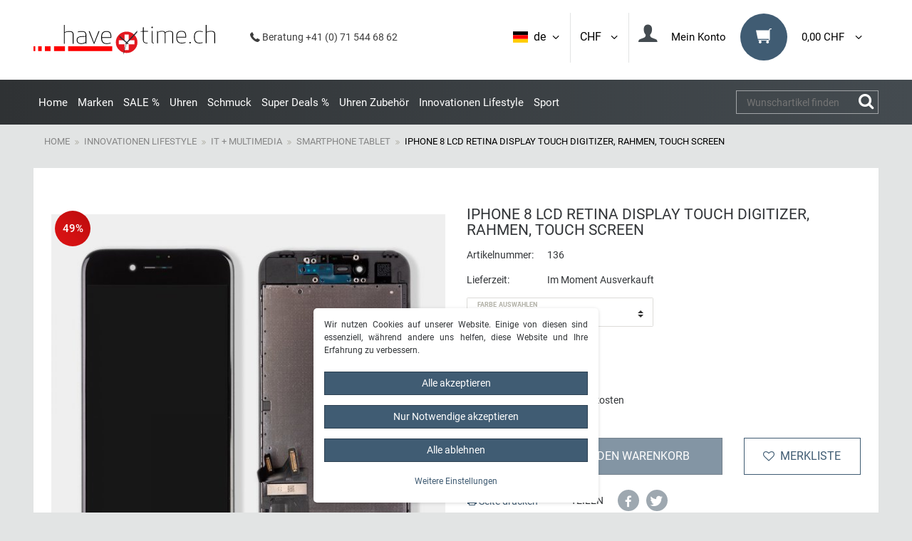

--- FILE ---
content_type: text/html; charset=UTF-8
request_url: https://www.havetime.ch/smartphone-zubehoer/iphone-8-display-lcd-digitizer-rahmen/a-136
body_size: 87489
content:






<!DOCTYPE html>
<html lang="de" data-framework="vue" prefix="og: http://ogp.me/ns#" class="icons-loading">
    <head>
                            
        <script type="text/javascript">
    (function() {
        var _availableConsents = {"necessary.consent":[true,[],null],"necessary.session":[true,[],null],"necessary.reCaptcha":[true,[],false],"necessary.csrf":[true,["XSRF-TOKEN"],null],"necessary.shopbooster_cookie":[true,["plenty_cache"],null],"convenience.languageDetection":[null,[],null]};
        var _allowedCookies = ["plenty_cache","XSRF-TOKEN","plenty-shop-cookie","PluginSetPreview","SID_PLENTY_ADMIN_13077","PreviewCookie"] || [];

        window.ConsentManager = (function() {
            var _consents = (function() {
                var _rawCookie = document.cookie.split(";").filter(function (cookie) {
                    return cookie.trim().indexOf("plenty-shop-cookie=") === 0;
                })[0];

                if (!!_rawCookie) {
                    try {
                        _rawCookie = decodeURIComponent(_rawCookie);
                    } catch (e) {
                        document.cookie = "plenty-shop-cookie= ; expires = Thu, 01 Jan 1970 00:00:00 GMT"
                        return null;
                    }

                    try {
                        return JSON.parse(
                            _rawCookie.trim().substr("plenty-shop-cookie=".length)
                        );
                    } catch (e) {
                        return null;
                    }
                }
                return null;
            })();

            Object.keys(_consents || {}).forEach(function(group) {
                if(typeof _consents[group] === 'object' && _consents[group] !== null)
                {
                    Object.keys(_consents[group] || {}).forEach(function(key) {
                        var groupKey = group + "." + key;
                        if(_consents[group][key] && _availableConsents[groupKey] && _availableConsents[groupKey][1].length) {
                            Array.prototype.push.apply(_allowedCookies, _availableConsents[groupKey][1]);
                        }
                    });
                }
            });

            if(!_consents) {
                Object.keys(_availableConsents || {})
                    .forEach(function(groupKey) {
                        if(_availableConsents[groupKey] && ( _availableConsents[groupKey][0] || _availableConsents[groupKey][2] )) {
                            Array.prototype.push.apply(_allowedCookies, _availableConsents[groupKey][1]);
                        }
                    });
            }

            var _setResponse = function(key, response) {
                _consents = _consents || {};
                if(typeof key === "object" && typeof response === "undefined") {
                    _consents = key;
                    document.dispatchEvent(new CustomEvent("consent-change", {
                        detail: {key: null, value: null, data: key}
                    }));
                    _enableScriptsOnConsent();
                } else {
                    var groupKey = key.split(".")[0];
                    var consentKey = key.split(".")[1];
                    _consents[groupKey] = _consents[groupKey] || {};
                    if(consentKey === "*") {
                        Object.keys(_availableConsents).forEach(function(aKey) {
                            if(aKey.split(".")[0] === groupKey) {
                                _consents[groupKey][aKey.split(".")[1]] = response;
                            }
                        });
                    } else {
                        _consents[groupKey][consentKey] = response;
                    }
                    document.dispatchEvent(new CustomEvent("consent-change", {
                        detail: {key: key, value: response, data: _consents}
                    }));
                    _enableScriptsOnConsent();
                }
                if(!_consents.hasOwnProperty('_id')) {
                    _consents['_id'] = "52216840e626e3be3d5cf8ba0b10d1e09b46f6d9";
                }

                Object.keys(_availableConsents).forEach(function(key) {
                    if((_availableConsents[key][1] || []).length > 0) {
                        if(_isConsented(key)) {
                            _availableConsents[key][1].forEach(function(cookie) {
                                if(_allowedCookies.indexOf(cookie) < 0) _allowedCookies.push(cookie);
                            });
                        } else {
                            _allowedCookies = _allowedCookies.filter(function(cookie) {
                                return _availableConsents[key][1].indexOf(cookie) < 0;
                            });
                        }
                    }
                });

                document.cookie = "plenty-shop-cookie=" + JSON.stringify(_consents) + "; path=/; expires=" + _expireDate() + "; secure";
            };
            var _hasResponse = function() {
                return _consents !== null;
            };

            var _expireDate = function() {
                var expireSeconds = 0;
                                    expireSeconds = 8640000;
                                const date = new Date();
                date.setSeconds(date.getSeconds() + expireSeconds);
                const offset = date.getTimezoneOffset() / 60;
                date.setHours(date.getHours() - offset)
                return date.toUTCString();
            }
            var _isConsented = function(key) {
                var groupKey = key.split(".")[0];
                var consentKey = key.split(".")[1];

                if (consentKey === "*") {
                    return Object.keys(_availableConsents).some(function (aKey) {
                        var aGroupKey = aKey.split(".")[0];
                        return aGroupKey === groupKey && _isConsented(aKey);
                    });
                } else {
                    if(!_hasResponse()) {
                        return _availableConsents[key][0] || _availableConsents[key][2];
                    }

                    if(_consents.hasOwnProperty(groupKey) && _consents[groupKey].hasOwnProperty(consentKey))
                    {
                        return !!_consents[groupKey][consentKey];
                    }
                    else {
                        if(!!_availableConsents[key])
                        {
                            return _availableConsents[key][0];
                        }

                        console.warn("Cookie has been blocked due to not being registered: " + key);
                        return false;
                    }
                }
            };
            var _getConsents = function() {
                var _result = {};
                Object.keys(_availableConsents).forEach(function(key) {
                    var groupKey = key.split(".")[0];
                    var consentKey = key.split(".")[1];
                    _result[groupKey] = _result[groupKey] || {};
                    if(consentKey !== "*") {
                        _result[groupKey][consentKey] = _isConsented(key);
                    }
                });
                return _result;
            };
            var _isNecessary = function(key) {
                return _availableConsents.hasOwnProperty(key) && _availableConsents[key][0];
            };
            var _enableScriptsOnConsent = function() {
                var elementsToEnable = document.querySelectorAll("script[data-cookie-consent]");
                Array.prototype.slice.call(elementsToEnable).forEach(function(el) {
                    if(el.dataset && el.dataset.cookieConsent && el.type !== "application/javascript") {
                        var newScript = document.createElement("script");
                        if(el.src) {
                            newScript.src = el.src;
                        } else {
                            newScript.textContent = el.textContent;
                        }
                        el.parentNode.replaceChild(newScript, el);
                    }
                });
            };
            window.addEventListener("load", _enableScriptsOnConsent);
            
            return {
                setResponse: _setResponse,
                hasResponse: _hasResponse,
                isConsented: _isConsented,
                getConsents: _getConsents,
                isNecessary: _isNecessary
            };
        })();
    })();
</script>


        <meta charset="utf-8">
<meta http-equiv="X-UA-Compatible" content="IE=edge">
<meta name="viewport" content="width=device-width, initial-scale=1">
<meta name="author" content="havetime.ch" />
<meta name="generator" content="plentymarkets" />
<link rel="shortcut icon" type="image/ico" href="https://cdn03.plentymarkets.com/kjrbw7n8y1q1/plugin/207/havetimetheme/images/favicons/favicon.ico" >

<link rel="apple-touch-icon" sizes="57x57" href="https://cdn03.plentymarkets.com/kjrbw7n8y1q1/plugin/207/havetimetheme/images/favicons/apple-icon-57x57.png">
<link rel="apple-touch-icon" sizes="60x60" href="https://cdn03.plentymarkets.com/kjrbw7n8y1q1/plugin/207/havetimetheme/images/favicons/apple-icon-60x60.png">
<link rel="apple-touch-icon" sizes="72x72" href="https://cdn03.plentymarkets.com/kjrbw7n8y1q1/plugin/207/havetimetheme/images/favicons/apple-icon-72x72.png">
<link rel="apple-touch-icon" sizes="76x76" href="https://cdn03.plentymarkets.com/kjrbw7n8y1q1/plugin/207/havetimetheme/images/favicons/apple-icon-76x76.png">
<link rel="apple-touch-icon" sizes="114x114" href="https://cdn03.plentymarkets.com/kjrbw7n8y1q1/plugin/207/havetimetheme/images/favicons/apple-icon-114x114.png">
<link rel="apple-touch-icon" sizes="120x120" href="https://cdn03.plentymarkets.com/kjrbw7n8y1q1/plugin/207/havetimetheme/images/favicons/apple-icon-120x120.png">
<link rel="apple-touch-icon" sizes="144x144" href="https://cdn03.plentymarkets.com/kjrbw7n8y1q1/plugin/207/havetimetheme/images/favicons/apple-icon-144x144.png">
<link rel="apple-touch-icon" sizes="152x152" href="https://cdn03.plentymarkets.com/kjrbw7n8y1q1/plugin/207/havetimetheme/images/favicons/apple-icon-152x152.png">
<link rel="apple-touch-icon" sizes="180x180" href="https://cdn03.plentymarkets.com/kjrbw7n8y1q1/plugin/207/havetimetheme/images/favicons/apple-icon-180x180.png">
<link rel="icon" type="image/png" sizes="192x192"  href="https://cdn03.plentymarkets.com/kjrbw7n8y1q1/plugin/207/havetimetheme/images/favicons/android-icon-192x192.png">
<link rel="icon" type="image/png" sizes="32x32" href="https://cdn03.plentymarkets.com/kjrbw7n8y1q1/plugin/207/havetimetheme/images/favicons/favicon-32x32.png">
<link rel="icon" type="image/png" sizes="96x96" href="https://cdn03.plentymarkets.com/kjrbw7n8y1q1/plugin/207/havetimetheme/images/favicons/favicon-96x96.png">
<link rel="icon" type="image/png" sizes="16x16" href="https://cdn03.plentymarkets.com/kjrbw7n8y1q1/plugin/207/havetimetheme/images/favicons/favicon-16x16.png">

<meta name="msapplication-TileColor" content="#ffffff">
<meta name="msapplication-TileImage" content="https://cdn03.plentymarkets.com/kjrbw7n8y1q1/plugin/207/havetimetheme/images/favicons/ms-icon-144x144.png">
<meta name="theme-color" content="#ffffff">

    <link rel="canonical" href="https://www.havetime.ch/smartphone-zubehoer/iphone-8-display-lcd-digitizer-rahmen/a-136">

                 
                <link rel="alternate" hreflang="x-default" href="https://www.havetime.ch/smartphone-zubehoer/iphone-8-display-lcd-digitizer-rahmen/a-136"/>
                 
                <link rel="alternate" hreflang="de" href="https://www.havetime.ch/smartphone-zubehoer/iphone-8-display-lcd-digitizer-rahmen/a-136"/>
                 
                <link rel="alternate" hreflang="en" href="https://www.havetime.ch/en/innovationen/smartphone-accesoires/iphone-8-lcd-retina-display-touch-digitizer-rahmen-touch-screen/a-136"/>
    




                            <link
  rel="preload"
  as="style"
  href="https://cdn03.plentymarkets.com/kjrbw7n8y1q1/plugin/207/havetimetheme/css/ht-base.min.css?v=2641b15e31b34efaca4784206a01ed939317d842">
<link rel="stylesheet" href="https://cdn03.plentymarkets.com/kjrbw7n8y1q1/plugin/207/havetimetheme/css/ht-base.min.css?v=2641b15e31b34efaca4784206a01ed939317d842">

            

                            
<!-- Google Tag Manager Head -->
<script>
    dataLayer = [];
</script>
<script>
    window.addEventListener("load", function(event) {
        let cookieObj = gtmGetCookieValue("plenty-shop-cookie");
        gtmCheckScriptsOnConsent(cookieObj);
    });

    document.addEventListener("consent-change", function (event) {
        let cookieObj = event.detail.data;
        gtmCheckScriptsOnConsent(cookieObj);
    });

    function gtmGetCookieValue(cookieName) {
        const b = document.cookie.match('(^|;)\\s*' + cookieName + '\\s*=\\s*([^;]+)');
        if(b) {
            return JSON.parse(decodeURIComponent(b.pop()));
        }
    }

    function gtmInArray(needle, haystack) {
        let length = haystack.length;
        for (let i = 0; i < length; i++) {
            if (haystack[i] == needle) return true;
        }
        return false;
    }

    function gtmEnableScriptsOnConsent() {
        let el = document.getElementById('gtm-gtmAll');
        if (el) {
            let newScript = document.createElement("script");
            if (el.src) {
                newScript.src = el.src;
            } else {
                newScript.textContent = el.textContent;
            }
            el.parentNode.replaceChild(newScript, el);
        }
    }

    function gtmCheckScriptsOnConsent(cookieObj){
        let gtmConsents = ['gtmGoogleAnalytics', 'gtmProductList', 'gtmGoogleAds', 'gtmFacebook', 'gtmPinterest', 'gtmBilligerDe', 'gtmKelkoo', 'gtmPaypal', 'gtmAwin', 'gtmWebgains'];
        let gtmCustomConsents = ['gtmCustomCookieOne', 'gtmCustomCookieTwo', 'gtmCustomCookieThree', 'gtmCustomCookieFour', 'gtmCustomCookieFive', 'gtmCustomCookieSix', 'gtmCustomCookieSeven', 'gtmCustomCookieEight', 'gtmCustomCookieNine', 'gtmCustomCookieTen'];
        let gtmMergedConsents = gtmConsents.concat(gtmCustomConsents);
        let availableConsents = cookieObj;
        for (var availableConsentGroups in availableConsents) {
            if (typeof availableConsents[availableConsentGroups] === 'object') {
                for (var availableConsentEntries in availableConsents[availableConsentGroups]) {
                    if (availableConsents[availableConsentGroups][availableConsentEntries] === true) {
                        if (gtmInArray(availableConsentEntries, gtmMergedConsents)) {
                            gtmEnableScriptsOnConsent();
                            break;
                        }
                    }
                }
            }
        }
    }
</script>
    <script type="text/javascript">
        (function (w, d, s, l, i) {
            w[l] = w[l] || [];
            w[l].push({
                'gtm.start':
                    new Date().getTime(), event: 'gtm.js'
            });
            var f = d.getElementsByTagName(s)[0],
                j = d.createElement(s), dl = l != 'dataLayer' ? '&l=' + l : '';
            j.async = true;
            j.src =
                'https://www.googletagmanager.com/gtm.js?id=' + i + dl;
            f.parentNode.insertBefore(j, f);
        })(window, document, 'script', 'dataLayer', 'GTM-K6XZL6V');
    </script>
<!-- End Google Tag Manager Head-->

                    



                    <link rel="stylesheet" href="https://cdn03.plentymarkets.com/kjrbw7n8y1q1/plugin/207/cookiebar/css/cookie-bar.css">



<style type="text/css">
    .cookie-bar {
        box-shadow: 0 1px 5px rgba(0, 0, 0, 0.15);
    }

    .cookie-bar__header .cookie-bar__header-image {
        max-height: 3.5rem;
        margin-right: 1rem;
        margin-bottom: 1rem;
    }

    .cookie-bar__header .cookie-bar__header-title {
        display: inline-block;
        margin-top: .5rem;
        margin-bottom: 1rem;
    }

    .cookie-bar-header img {
        max-height: 3.5rem;
        margin-right: 1rem;
        margin-bottom: 1rem;
    }

    .cookie-bar.container.out {
        width: unset;
        padding: 0;
        margin-left: unset;
        margin-right: unset;
    }

    .cookie-bar .privacy-settings {
        max-height: 50vh;
    }

    .cookie-bar .privacy-settings table tr td:first-child {
        width: 200px;
    }

    .cookie-bar-toggle {
        display: none;
    }

    .cookie-bar.out {
        left: 15px;
        right: auto;
    }

    .cookie-bar.out > .container-max {
        display: none;
    }

    .cookie-bar.out > .cookie-bar-toggle {
        display: block;
    }

    
    /* Box Shadow use as background overlay */
    .cookie-bar.overlay:not(.out) {
        box-shadow: 0 0 0 calc(100vh + 100vw) rgba(0, 0, 0, 0.5);
    }

    /* card a margin fix */
    .cookie-bar a.card-link.text-primary.text-appearance {
        margin-left: 0;
    }

    /* Cookiebar extra styles */

        
        .cookie-bar .cookie-bullet-list span {
        white-space: nowrap;
    }

    .cookie-bar .cookie-bullet-list i.fa-circle, .cookie-bar .cookie-bullet-list i.fa-circle-o{
        font-size: 6px;
        vertical-align: middle;
        padding-bottom: 2px;
    }

    .cookie-bar:not(.out) {
        display: flex;
        align-items: center;
        position: fixed;
        left: 50%;
        width: calc(100% - 15px);
        border: none !important;
        border-radius: 5px;
    }

    
        .cookie-bar:not(.out) {
        transform: translateX(-50%);
        bottom: 2%;
    }

    
        @media only screen and (min-width: 576px) {
        .cookie-bar:not(.out) {
            max-width: 400px;
            width: 100%;
            transition: max-width .3s linear;
        }

        .cookie-bar.expand:not(.out) {
            max-width: 570px;
        }
    }

    @media only screen and (min-width: 768px) {
        .cookie-bar > .container-max > div:first-child > div > div > a.text-primary {
            width: 170px;
        }
    }

    @media only screen and (min-width: 768px) {
        .cookie-bar .container-max .row .col-6.col-md-3 .btn.btn-block.btn-primary.btn-appearance {
            white-space: nowrap;
            position: absolute;
            left: 0;
            right: 0;
        }
    }

    .cookie-bar > .container-max > div:first-child > div > div > a.text-primary {
        background: lightgrey;
        color: white !important;
        padding: 1rem;
        text-decoration: none !important;
        line-height: 1.25rem;
        border: 1px solid lightgrey;
    }

    .cookie-bar > .container-max > div > .col-md-8 {
        max-width: 100% !important;
    }

    .cookie-bar > .container-max > div:first-child > div > .btn.btn-default.btn-block {
        display: none;
    }

    .cookie-bar > .container-max > div:first-child > div > div > span.custom-control.custom-switch.custom-control-appearance {
        display: none !important;
    }

    .cookie-bar > .container-max > div:first-child > div > div > a.text-primary {
        margin-top: 1rem;
        text-decoration: underline;
    }

    .cookie-bar > .container-max > div:first-child > div > .btn-primary {
        margin-top: 1rem;
    }

    .cookie-bar > .container-max > div:first-child {
        flex-direction: column;
    }

    .cookie-bar > .container-max > div:first-child p {
        text-align: justify;
    }

    .cookie-bar > .container-max > div:first-child > div {
        margin: 0 auto;
    }

    
    /* custom css */
        
    
</style>



                    

            

<style>
.hidden {display:none;}
</style>

        

    
                    

    
    
    
    
    

    


<meta name="robots" content="ALL">
    <meta name="description" content="iPhone 8 LCD Retina Display Touch Digitizer, Rahmen, Touch Screen, iphone 8 lcd auf Rechnung oder Raten bestellen">
    <meta name="keywords" content="iphone 8 lcd kaufen iphone 8 display iphone 8 display kaufen iphone 8 lcd günstig">
<meta property="og:title" content="iPhone 8 LCD Retina Display Touch Digitizer, Rahmen, Touch Screen | havetime.ch"/>
<meta property="og:type" content="article"/>
<meta property="og:url" content="https://www.havetime.ch/smartphone-zubehoer/iphone-8-display-lcd-digitizer-rahmen/a-136"/>
<meta property="og:image" content="https://cdn03.plentymarkets.com/kjrbw7n8y1q1/item/images/136/full/8schwarz.jpg"/>
<meta property="thumbnail" content="https://cdn03.plentymarkets.com/kjrbw7n8y1q1/item/images/136/full/8schwarz.jpg"/>

<script type="application/ld+json">
            {
                "@context"      : "http://schema.org/",
                "@type"         : "Product",
                "@id"           : "1011",
                "name"          : "iPhone 8 LCD Retina Display Touch Digitizer, Rahmen, Touch Screen",
                "category"      : "Smartphone Tablet",
                "releaseDate"   : "",
                "image"         : "https://cdn03.plentymarkets.com/kjrbw7n8y1q1/item/images/136/preview/8schwarz.jpg",
                "identifier"    : "1011",
                "description"   : "Qualitäts iPhone 8&amp;nbsp;Display Retina LCD TouchScreen Front Glas Komplett&amp;nbsp; Neu&amp;nbsp;iPhone 8&amp;nbsp;LCD Retina Display Touchscreen Touch Komplett Beschreibung: 100% Neuware!&amp;nbsp;SUPER Qualität!&amp;nbsp;Das hochwertige Produkt mit der Spitzenqualität Eigenschaften: LCD Display Touchscreen Touch Komplett Glas für Apple iPhone 8 Neuware / nicht gebraucht&amp;nbsp;Display ist frei von Kratzern und mit einer Schutzfolie versehen&amp;nbsp;keine Pixelfehler&amp;nbsp;&amp;nbsp; &amp;nbsp; Lieferumfang:&amp;nbsp;1x&amp;nbsp; iPhone 8 LCD Retina Display Touchscreen Touch Komplett Farbe:&amp;nbsp;Weiss&amp;nbsp;oder Schwarz auswählbar",
                "disambiguatingDescription" : "",
                "brand"         : {
                    "@type"         : "Brand",
                    "name"          : "Innovation"
                },
                "sku"           : "1011",
                "offers": {
                    "@type"         : "Offer",
                    "priceCurrency" : "CHF",
                    "price"         : "25.00",
                    "url"           : "https://www.havetime.ch/smartphone-zubehoer/iphone-8-display-lcd-digitizer-rahmen/a-136",
                    "availability"  : "https://schema.org/OutOfStock",
                    "itemCondition" : "https://schema.org/NewCondition"
                },
                "depth": {
                    "@type"         : "QuantitativeValue",
                    "value"         : "0"
                },
                "width": {
                    "@type"         : "QuantitativeValue",
                    "value"         : "0"
                },
                "height": {
                    "@type"         : "QuantitativeValue",
                    "value"         : "0"
                },
                "weight": {
                    "@type"         : "QuantitativeValue",
                    "value"         : "0"
                }
            }
        </script>

<title>iPhone 8 LCD Retina Display Touch Digitizer, Rahmen, Touch Screen | havetime.ch</title>

          
          
                    <script type="text/javascript"> 
	var type = "Product";
	var site = "13085";

	var product_id = "136";
	var product_name = "iPhone 8 LCD Retina Display Touch Digitizer, Rahmen, Touch Screen";
	var product_price = 25;
        	var product_category = 'IT + Multimedia|Smartphone Tablet';
	var product_brand = "";
	var product_inStock = "1";
	var product_rating = "";
	var product_onsale = "";
	var product_accessory = "";
	var currency = "";
	var customer_gender = "";
	var customer_agerange = "";
	var customer_zip = "";
	var user_log = "";

	var product_clickUrl = document.URL;
	var product_imgUrl = "https://$HTTP_HOST$ImageURL[1]";
     
</script> 
 <!-- <script type="text/javascript" src="https://partners.webmasterplan.com/art/JS/param.aspx"></script> 
   DO NOT MODIFY -->


                    <link rel="stylesheet" href="https://cdn03.plentymarkets.com/kjrbw7n8y1q1/plugin/207/feedback/css/main.css" media="none" onload="if(media!='all')media='all'">
<noscript><link rel="stylesheet" href="https://cdn03.plentymarkets.com/kjrbw7n8y1q1/plugin/207/feedback/css/main.css"></noscript>


        
                                                
            </head>
    <body class="cat- page-singleitem item-136 variation-1011 ">
                                    
	<!-- Google Tag Manager Body (noscript) -->
	<noscript><iframe src="https://www.googletagmanager.com/ns.html?id=GTM-K6XZL6V"
	height="0" width="0" style="display:none;visibility:hidden"></iframe></noscript>
	<!-- End Google Tag Manager Body (noscript) -->


            

        <script>
            if('ontouchstart' in document.documentElement)
            {
                document.body.classList.add("touch");
            }
            else
            {
                document.body.classList.add("no-touch");
            }
        </script>
                
        <div id="vue-app" data-server-rendered="true" class="app"><div template="#vue-notifications" class="notification-wrapper"></div> <div class="wrapper wrapper-main"><header id="page-header" class="top-bar "><nav class="navbar"><div class="toptopbar d-md-none"><div class="container"><div class="row"><div class="col-6"><a href="#modalLang" aria-expanded="false" aria-controls="countrySettings" data-parent="#controlsList" data-toggle="modal" data-target="#modalLang" class="toptopcurrency">
                            Währung: 
                            
                            <span class="icon-angle-down head_menunarrow"></span></a></div> <div class="col-6 text-right"><a href="#modalLang" aria-expanded="false" aria-controls="countrySettings" data-parent="#controlsList" data-toggle="modal" data-target="#modalLang" class="toptoplang"><i class="flag-icon flag-icon-de"></i> 
                            <span class="list-lang-name">de</span> <span class="icon-angle-down head_menunarrow"></span></a></div></div></div></div> <div class="container containerhead"><div class="row "><div class="col-12 col-sm-12 col-md-4 col-lg-4 col-xl-3 col-xlg-4 mobilenopadding "><a href="/de" title="havetime.ch" class="navbar-brand"><img alt="havetime.ch" src="https://cdn03.plentymarkets.com/kjrbw7n8y1q1/frontend/Logos/Havetime.svg" width="428" height="59"></a></div> <div class="telheadnr col-sm-7 col-lg-3 col-xlg-3 headerspacer"><span class="icon-phone-1"></span> Beratung  +41 (0) 71 544 68 62
                </div> <div class="col-12 col-md-12 col-lg-8 col-xl-6 col-xlg-5 headerspacer spcr_right mobile_head_nav"><div class="clearfix"><div class="headmenu headmenuMenuBtn hidden-lg-up ffirst"><button id="btnMainMenuTogglerNew" type="button" aria-label="Menu" class="navbar-toggler mobilemenupoint"><i aria-hidden="true" class="fa fa-bars"></i></button></div> <div class="headmenu headmenuMenuBtn hidden-lg-up"><button type="button" aria-label="Search" class="mobilemenupoint mobileSearch"><span class="icon-search-4 head_menunicon"></span></button></div> <div class="headmenu headmenuBasket"><a href="#" id="toggleBasketPreview" class="toggle-basket-preview mobilemenupoint"><span class="wkico"><span class="wkico_inner"><span aria-hidden="true" class="icon-grocery-store head_menunicon"></span></span> <span class="basketBadge quantundefined">0</span></span> <span class="head_menuname hidden-sm-down">0,00 CHF</span> <span class="icon-angle-down head_menunarrow hidden-sm-down"></span></a></div> <div class="headmenu headmenuLogin"><!----></div> <div class="headmenu headmenuLang headmenuLangBorder d-none d-md-block"><a data-toggle="modal" data-target="#modalLCurrency" href="#modalLCurrency" aria-expanded="false" aria-controls="currencySelect" data-parent="#controlsList">
                                CHF
                                 <span class="icon-angle-down head_menunarrow hidden-xs-down"></span></a></div> <div class="headmenu headmenuLang headmenuLangBorder d-none d-md-block"><a href="#modalLang" aria-expanded="false" aria-controls="countrySettings" data-parent="#controlsList" data-toggle="modal" data-target="#modalLang"><i class="flag-icon flag-icon-de"></i> 
                                <span class="list-lang-name">de</span> <span class="icon-angle-down head_menunarrow hidden-xs-down"></span></a></div></div></div></div> <div id="countrySettingssd2"><div id="modalLCurrency" role="dialog" aria-labelledby="exampleModalLabel" aria-hidden="true" class="modal fade"><div role="document" class="modal-dialog"><div class="modal-content"><div class="modal-header"><button type="button" data-dismiss="modal" aria-label="Close" class="close"><span aria-hidden="true">×</span></button></div> <div class="modal-body"><div id="currencySelect" class="cmp cmp-currency-select"><div class="currency-select-inner row"><div class="currency-list col-12"><div class="list-title"><strong>Währung</strong> <hr></div> <ul><li class="active"><a href="?currency=CHF" title="CHF" rel="nofollow">
                                                                                                                CHF
                                                                                                            </a></li> <li><a href="?currency=EUR" title="EUR" rel="nofollow">
                                                                                                                EUR
                                                                                                            </a></li></ul></div></div></div></div></div></div></div></div> <div id="countrySettingssd"><div id="modalLang" role="dialog" aria-labelledby="exampleModalLabel" aria-hidden="true" class="modal fade"><div role="document" class="modal-dialog"><div class="modal-content"><div class="modal-header"><button type="button" data-dismiss="modal" aria-label="Close" class="close"><span aria-hidden="true">×</span></button></div> <div class="modal-body"><div class="cmp-country-settings"><div class="country-settings-inner row"><div class="language-settings col-12 col-sm-12"><div class="list-title"><strong>Sprache</strong> <hr></div> <ul><li class="active"><a href="https://www.havetime.ch/smartphone-zubehoer/iphone-8-display-lcd-digitizer-rahmen/a-136" data-update-url class="nav-link"><i class="flag-icon flag-icon-de"></i>
                                                        Deutsch
                                                    </a></li> <li><a href="https://www.havetime.ch/en/innovationen/smartphone-accesoires/iphone-8-lcd-retina-display-touch-digitizer-rahmen-touch-screen/a-136" data-update-url class="nav-link"><i class="flag-icon flag-icon-en"></i>
                                                        Englisch
                                                    </a></li></ul></div> <div class="currency-list col-12 m-t-1 visible-xs visible-sm"><div class="list-title"><strong>Währung</strong> <hr></div> <ul><li class="active"><a href="?currency=CHF" title="CHF" rel="nofollow">
                                                                                                                CHF
                                                                                                            </a></li> <li><a href="?currency=EUR" title="EUR" rel="nofollow">
                                                                                                                EUR
                                                                                                            </a></li></ul></div></div></div></div></div></div></div></div></div> <div id="mainNavbarCollapsable"><div class="hidden-lg-up basket-header p-a-1 btnclosemneu"><img alt="havetime.ch" data-src="https://cdn03.plentymarkets.com/kjrbw7n8y1q1/plugin/207/havetimetheme/images/havetimeMenuLogo.png" width="30" height="35" class="eg-lozad">
                Kategorien <button aria-label="Close" class="closemenubtn close"><span aria-hidden="true">×</span></button></div> <div class="container desktopMenu"><a href="javascript:void(0)" class="menuback visible-xs"><span class="icon-left-open-big"></span> Zurück</a> <ul class="mainmenu switchmenu"><li class="hidden-lg-down"><a href="/" title="Home">Home</a></li> <li class="ddown nvOp "><a href="/uhren-marken" title="Marken">Marken</a> <span class="menuTriggerMobile"></span> <div class="menu_lvl1 ddownmenu ddm switchmenu"><div class="row"><div class="col-lg-12"><div class="headCatMenu hidden-md-down">Marken</div> <ul data-level="2" class="menu_lvl2 catm-157"><li class="nvOp  "><a href="/uhren-marken/ania-haie" title="Ania Haie">   
                                        
                                                                                              
                                              
                                            Ania Haie
                                        </a></li> <li class="nvOp  "><a href="/uhren-marken/armani-exchange-uhren" title="Armani Exchange"><img data-src="/documents/category/645/240x100xpx---AX.png" alt="Armani Exchange" width="240" height="100" class="eg-lozad">
                                                 
                                              
                                            Armani Exchange
                                        </a></li> <li class="nvOp  "><a href="/uhren-marken/bauhaus" title="Bauhaus">   
                                        
                                                                                              
                                              
                                            Bauhaus
                                        </a></li> <li class="nvOp  "><a href="/uhren-marken/bering" title="Bering"><img data-src="/documents/category/730/Bering-2-modified.png" alt="Bering" width="240" height="100" class="eg-lozad">
                                                 
                                              
                                            Bering
                                        </a></li> <li class="nvOp  "><a href="/uhren-marken/bomberg" title="Bomberg">   
                                        
                                                                                              
                                              
                                            Bomberg
                                        </a></li> <li class="nvOp  "><a href="/uhren-marken/casio-uhren" title="Casio"><img data-src="/documents/category/119/casio.png" alt="Casio" width="240" height="100" class="eg-lozad">
                                                 
                                              
                                            Casio
                                        </a></li> <li class="nvOp  "><a href="/uhren-marken/calvaneo-uhren" title="Calvaneo"><img data-src="/documents/category/524/calvaneo.png" alt="Calvaneo" width="240" height="100" class="eg-lozad">
                                                 
                                              
                                            Calvaneo
                                        </a></li> <li class="nvOp  "><a href="/uhren-marken/candino-uhren" title="Candino"><img data-src="/documents/category/187/candino.png" alt="Candino" width="240" height="100" class="eg-lozad">
                                                 
                                              
                                            Candino
                                        </a></li> <li class="nvOp  "><a href="/uhren-marken/cerruti-uhren" title="Cerruti 1881"><img data-src="/documents/category/215/CerrutiLogo.png" alt="Cerruti 1881" width="240" height="100" class="eg-lozad">
                                                 
                                              
                                            Cerruti 1881
                                        </a></li> <li class="nvOp  "><a href="/uhren-marken/cluse-uhren" title="Cluse"><img data-src="/documents/category/519/cluse.png" alt="Cluse" width="240" height="100" class="eg-lozad">
                                                 
                                              
                                            Cluse
                                        </a></li> <li class="nvOp  "><a href="/uhren-marken/daniel-wellington" title="Daniel Wellington"><img data-src="/documents/category/760/DW.png" alt="Daniel Wellington" width="240" height="100" class="eg-lozad">
                                                 
                                              
                                            Daniel Wellington
                                        </a></li> <li class="nvOp  "><a href="/uhren-marken/ducati" title="Ducati"><img data-src="/documents/category/733/DucatiLogo.png" alt="Ducati" width="240" height="100" class="eg-lozad">
                                                 
                                              
                                            Ducati
                                        </a></li> <li class="nvOp  "><a href="/uhren-marken/diesel-uhren" title="Diesel"><img data-src="/documents/category/101/diesel.png" alt="Diesel" width="240" height="100" class="eg-lozad">
                                                 
                                              
                                            Diesel
                                        </a></li> <li class="nvOp  "><a href="/uhren-marken/dkny" title="DKNY"><img data-src="/documents/category/646/240x100px---DKNY.png" alt="DKNY" width="240" height="100" class="eg-lozad">
                                                 
                                              
                                            DKNY
                                        </a></li> <li class="nvOp  "><a href="/uhren-marken/emporio-armani-uhren" title="Emporio Armani"><img data-src="/documents/category/109/emporio-armani.png" alt="Emporio Armani" width="240" height="100" class="eg-lozad">
                                                 
                                              
                                            Emporio Armani
                                        </a></li> <li class="nvOp  "><a href="/uhren-marken/engelsrufer" title="Engelsrufer"><img data-src="/documents/category/740/engelsrufer-logo-1.png" alt="Engelsrufer" width="240" height="100" class="eg-lozad">
                                                 
                                              
                                            Engelsrufer
                                        </a></li> <li class="nvOp  "><a href="/uhren-marken/esprit" title="Esprit">   
                                        
                                                                                              
                                              
                                            Esprit
                                        </a></li> <li class="nvOp  "><a href="/uhren-marken/festina-uhren" title="Festina"><img data-src="/documents/category/183/festina.png" alt="Festina" width="240" height="100" class="eg-lozad">
                                                 
                                              
                                            Festina
                                        </a></li> <li class="nvOp  "><a href="/uhren-marken/fossil-uhren" title="Fossil"><img data-src="/documents/category/103/fossil.png" alt="Fossil" width="240" height="100" class="eg-lozad">
                                                 
                                              
                                            Fossil
                                        </a></li> <li class="nvOp  "><a href="/uhren-marken/fossil-q" title="Fossil Smartwatches"><img data-src="/documents/category/583/fsl-lg-sm-white-rgb.png" alt="Fossil Smartwatches" width="240" height="100" class="eg-lozad">
                                                 
                                              
                                            Fossil Smartwatches
                                        </a></li> <li class="nvOp  "><a href="/uhren-marken/guess-uhren" title="Guess"><img data-src="/documents/category/105/guess.png" alt="Guess" width="240" height="100" class="eg-lozad">
                                                 
                                              
                                            Guess
                                        </a></li> <li class="nvOp  "><a href="/uhren-marken/hanowa" title="Hanowa"><img data-src="/documents/category/630/logo-hanowa.png" alt="Hanowa" width="240" height="100" class="eg-lozad">
                                                 
                                              
                                            Hanowa
                                        </a></li> <li class="nvOp  "><a href="/uhren-marken/herzengel" title="Herzengel"><img data-src="/documents/category/744/Herzengel.png" alt="Herzengel" width="240" height="100" class="eg-lozad">
                                                 
                                              
                                            Herzengel
                                        </a></li> <li class="nvOp  "><a href="/uhren-marken/ice-watch" title="Ice Watch"><img data-src="/documents/category/718/icewatch-logo-240x100-2022.png" alt="Ice Watch" width="240" height="100" class="eg-lozad">
                                                 
                                              
                                            Ice Watch
                                        </a></li> <li class="nvOp  "><a href="/uhren-marken/iron-annie" title="Iron Annie"><img data-src="/documents/category/738/ironannie-logo.png" alt="Iron Annie" width="240" height="100" class="eg-lozad">
                                                 
                                              
                                            Iron Annie
                                        </a></li> <li class="nvOp  "><a href="/uhren-marken/jacques-du-manoir" title="Jacques du Manoir">   
                                        
                                                                                              
                                              
                                            Jacques du Manoir
                                        </a></li> <li class="nvOp  "><a href="/uhren-marken/jacques-lemans-uhren" title="Jacques Lemans"><img data-src="/documents/category/201/jaques-lemans.png" alt="Jacques Lemans" width="240" height="100" class="eg-lozad">
                                                 
                                              
                                            Jacques Lemans
                                        </a></li> <li class="nvOp  "><a href="/uhren-marken/jaguar-uhren" title="Jaguar"><img data-src="/documents/category/148/jaguar-uhren.png" alt="Jaguar" width="240" height="100" class="eg-lozad">
                                                 
                                              
                                            Jaguar
                                        </a></li> <li class="nvOp  "><a href="/uhren-marken/kyboe-uhren" title="Kyboe"><img data-src="/documents/category/337/kyboe.png" alt="Kyboe" width="240" height="100" class="eg-lozad">
                                                 
                                              
                                            Kyboe
                                        </a></li> <li class="nvOp  "><a href="/uhren-marken/lorus" title="Lorus"><img data-src="/documents/category/712/Lorus.png" alt="Lorus" width="240" height="100" class="eg-lozad">
                                                 
                                              
                                            Lorus
                                        </a></li> <li class="nvOp  "><a href="/uhren-marken/lotus-uhren" title="Lotus"><img data-src="/documents/category/185/lotus.png" alt="Lotus" width="240" height="100" class="eg-lozad">
                                                 
                                              
                                            Lotus
                                        </a></li> <li class="nvOp  "><a href="/uhren-marken/luminox-uhren" title="Luminox"><img data-src="/documents/category/684/luminox.png" alt="Luminox" width="240" height="100" class="eg-lozad">
                                                 
                                              
                                            Luminox
                                        </a></li> <li class="nvOp  "><a href="/uhren-marken/michael-kors-uhren" title="Michael Kors"><img data-src="/documents/category/106/michael-kors.png" alt="Michael Kors" width="240" height="100" class="eg-lozad">
                                                 
                                              
                                            Michael Kors
                                        </a></li> <li class="nvOp  "><a href="/uhren-marken/mondaine" title="Mondaine"><img data-src="/documents/category/698/Mondaine-logo.png" alt="Mondaine" width="240" height="100" class="eg-lozad">
                                                 
                                              
                                            Mondaine
                                        </a></li> <li class="nvOp  "><a href="/uhren-marken/m-watch-mondaine" title="M-Watch by Mondaine"><img data-src="/documents/category/706/mwatchlogo.png" alt="M-Watch by Mondaine" width="240" height="100" class="eg-lozad">
                                                 
                                              
                                            M-Watch by Mondaine
                                        </a></li> <li class="nvOp  "><a href="/uhren-marken/paul-hewitt" title="Paul Hewitt"><img data-src="/documents/category/675/paul-hewitt.png" alt="Paul Hewitt" width="240" height="100" class="eg-lozad">
                                                 
                                              
                                            Paul Hewitt
                                        </a></li> <li class="nvOp  "><a href="/uhren-marken/police-uhren" title="Police"><img data-src="/documents/category/113/police.png" alt="Police" width="240" height="100" class="eg-lozad">
                                                 
                                              
                                            Police
                                        </a></li> <li class="nvOp  "><a href="/uhren-marken/richelieu-swiss" title="Richelieu Swiss"><img data-src="/documents/category/735/Richelieu.png" alt="Richelieu Swiss" width="240" height="100" class="eg-lozad">
                                                 
                                              
                                            Richelieu Swiss
                                        </a></li> <li class="nvOp  "><a href="/uhren-marken/roamer" title="Roamer">   
                                        
                                                                                              
                                              
                                            Roamer
                                        </a></li> <li class="nvOp  "><a href="/uhren-marken/seiko" title="Seiko"><img data-src="/documents/category/520/seiko.png" alt="Seiko" width="240" height="100" class="eg-lozad">
                                                 
                                              
                                            Seiko
                                        </a></li> <li class="nvOp  "><a href="/uhren-marken/skagen" title="Skagen"><img data-src="/documents/category/590/skagen-logo.png" alt="Skagen" width="240" height="100" class="eg-lozad">
                                                 
                                              
                                            Skagen
                                        </a></li> <li class="nvOp  "><a href="/uhren-marken/sternglas" title="Sternglas"><img data-src="/documents/category/756/sternglas.png" alt="Sternglas" width="240" height="100" class="eg-lozad">
                                                 
                                              
                                            Sternglas
                                        </a></li> <li class="nvOp  "><a href="/uhren-marken/swiss-military-uhren" title="Swiss Military Hanowa"><img data-src="/documents/category/537/swiss-military.png" alt="Swiss Military Hanowa" width="240" height="100" class="eg-lozad">
                                                 
                                              
                                            Swiss Military Hanowa
                                        </a></li> <li class="nvOp  "><a href="/uhren-marken/timberland" title="Timberland"><img data-src="/documents/category/629/timberland-logo.png" alt="Timberland" width="240" height="100" class="eg-lozad">
                                                 
                                              
                                            Timberland
                                        </a></li> <li class="nvOp  "><a href="/uhren-marken/zeitlos-uhren" title="Zeitlos"><img data-src="/documents/category/25/zeitlos.png" alt="Zeitlos" width="240" height="100" class="eg-lozad">
                                                 
                                              
                                            Zeitlos
                                        </a></li> <li class="nvOp  "><a href="/uhren-marken/zeno-watch-basel" title="Zeno Watch Basel"><img data-src="/documents/category/743/Zeno.png" alt="Zeno Watch Basel" width="240" height="100" class="eg-lozad">
                                                 
                                              
                                            Zeno Watch Basel
                                        </a></li> <li class="nvOp  "><a href="/uhren-marken/zeppelin" title="Zeppelin"><img data-src="/documents/category/668/zeppelin.png" alt="Zeppelin" width="240" height="100" class="eg-lozad">
                                                 
                                              
                                            Zeppelin
                                        </a></li></ul></div></div></div></li> <li class="ddown nvOp "><a href="/sale" title="SALE %">SALE %</a> <span class="menuTriggerMobile"></span> <div class="menu_lvl1 ddownmenu ddm switchmenu"><div class="row"><div class="col-lg-12"><div class="headCatMenu hidden-md-down">SALE %</div> <ul data-level="2" class="menu_lvl2 catm-541"><li class="nvOp  "><a href="/sale/schmuck" title="Sale Schmuck">   
                                        
                                              
                                            Sale Schmuck
                                        </a></li> <li class="nvOp  "><a href="/sale/uhren" title="Sale Uhren">   
                                        
                                              
                                            Sale Uhren
                                        </a></li></ul></div></div></div></li> <li class="ddown nvOp "><a href="/uhren" title="Uhren">Uhren</a> <span class="menuTriggerMobile"></span> <div class="menu_lvl1 ddownmenu ddm switchmenu"><div class="row"><div class="col-lg-12"><div class="headCatMenu hidden-md-down">Uhren</div> <ul data-level="2" class="menu_lvl2 catm-153"><li class="nvOp  hasChildCat"><a href="/uhren/uhren-art" title="Uhren Art">   
                                        
                                              
                                            Uhren Art
                                        </a> <span class="menuTriggerMobile"></span> <div class="ddownmenu ddm switchmenu"><ul data-level="3" class="menu_lvl3"><li><a href="/uhren/uhren-art/taschenuhren" title="Taschenuhren"><span class="icon-right-open-mini"></span> 
                                                           Taschenuhren</a></li> <li><a href="/uhren/uhren-art/tischuhren-wecker" title="Tischuhren/Wecker"><span class="icon-right-open-mini"></span> 
                                                           Tischuhren/Wecker</a></li> <li><a href="/uhren/uhren-art/wanduhren" title="Wanduhren"><span class="icon-right-open-mini"></span> 
                                                           Wanduhren</a></li></ul></div></li> <li class="nvOp  "><a href="/uhren/herrenuhren" title="Herrenuhren">   
                                        
                                              
                                            Herrenuhren
                                        </a></li> <li class="nvOp  "><a href="/uhren/damenuhren" title="Damenuhren">   
                                        
                                              
                                            Damenuhren
                                        </a></li> <li class="nvOp  "><a href="/uhren/kinderuhren" title="Kinderuhren">   
                                        
                                              
                                            Kinderuhren
                                        </a></li> <li class="nvOp  "><a href="/uhren/hybrid-uhren" title="Hybrid Uhren">   
                                        
                                              
                                            Hybrid Uhren
                                        </a></li> <li class="nvOp  "><a href="/uhren/smartwatch" title="Smartwatch">   
                                        
                                              
                                            Smartwatch
                                        </a></li> <li class="nvOp  "><a href="/uhren/automatik-uhren" title="Automatik Uhren">   
                                        
                                              
                                            Automatik Uhren
                                        </a></li> <li class="nvOp  "><a href="/uhren/chronographen" title="Chronographen">   
                                        
                                              
                                            Chronographen
                                        </a></li> <li class="nvOp  "><a href="/uhren/digital-uhren" title="Digital Uhren">   
                                        
                                              
                                            Digital Uhren
                                        </a></li> <li class="nvOp  "><a href="/uhren/gmt-weltzeit" title="GMT Weltzeit">   
                                        
                                              
                                            GMT Weltzeit
                                        </a></li> <li class="nvOp  "><a href="/uhren/zwei-zeitzonen" title="Zwei Zeitzonen">   
                                        
                                              
                                            Zwei Zeitzonen
                                        </a></li> <li class="nvOp  "><a href="/uhren/mechanische-uhren" title="Mechanische Uhren">   
                                        
                                              
                                            Mechanische Uhren
                                        </a></li> <li class="nvOp  "><a href="/uhren/kompassuhren" title="Kompassuhren">   
                                        
                                              
                                            Kompassuhren
                                        </a></li> <li class="nvOp  "><a href="/uhren/xxl-uhren" title="XXL Uhren">   
                                        
                                              
                                            XXL Uhren
                                        </a></li></ul></div></div></div></li> <li class="ddown nvOp "><a href="/schmuck" title="Schmuck">Schmuck</a> <span class="menuTriggerMobile"></span> <div class="menu_lvl1 ddownmenu ddm switchmenu"><div class="row"><div class="col-lg-12"><div class="headCatMenu hidden-md-down">Schmuck</div> <ul data-level="2" class="menu_lvl2 catm-27"><li class="nvOp  "><a href="/schmuck/damenschmuck" title="Damenschmuck">   
                                        
                                              
                                            Damenschmuck
                                        </a></li> <li class="nvOp  "><a href="/schmuck/herrenschmuck" title="Herrenschmuck">   
                                        
                                              
                                            Herrenschmuck
                                        </a></li> <li class="nvOp  "><a href="/schmuck/armband" title="Armbänder">   
                                        
                                              
                                            Armbänder
                                        </a></li> <li class="nvOp  "><a href="/schmuck/anhaenger" title="Anhänger">   
                                        
                                              
                                            Anhänger
                                        </a></li> <li class="nvOp  "><a href="/schmuck/fussschmuck" title="Fussschmuck">   
                                        
                                              
                                            Fussschmuck
                                        </a></li> <li class="nvOp  "><a href="/schmuck/ohrringe" title="Ohrringe">   
                                        
                                              
                                            Ohrringe
                                        </a></li> <li class="nvOp  "><a href="/schmuck/ringe" title="Ringe">   
                                        
                                              
                                            Ringe
                                        </a></li> <li class="nvOp  "><a href="/schmuck/halskette" title="Halsketten">   
                                        
                                              
                                            Halsketten
                                        </a></li> <li class="nvOp  "><a href="/schmuck/schmuckset" title="Schmuckset">   
                                        
                                              
                                            Schmuckset
                                        </a></li> <li class="nvOp  "><a href="/schmuck/cluse-schmuck" title="Cluse Schmuck">   
                                        
                                              
                                            Cluse Schmuck
                                        </a></li> <li class="nvOp  "><a href="/schmuck/diesel-schmuck" title="Diesel Schmuck">   
                                        
                                              
                                            Diesel Schmuck
                                        </a></li> <li class="nvOp  "><a href="/schmuck/ducati-schmuck" title="Ducati Schmuck">   
                                        
                                              
                                            Ducati Schmuck
                                        </a></li> <li class="nvOp  hasChildCat"><a href="/schmuck/emporio-armani-schmuck" title="Emporio Armani Schmuck">   
                                        
                                              
                                            Emporio Armani Schmuck
                                        </a> <span class="menuTriggerMobile"></span> <div class="ddownmenu ddm switchmenu"><ul data-level="3" class="menu_lvl3"><li><a href="/schmuck/emporio-armani-schmuck/emporio-armani-damenschmuck" title="Emporio Armani Damenschmuck"><span class="icon-right-open-mini"></span> 
                                                           Emporio Armani Damenschmuck</a></li> <li><a href="/schmuck/emporio-armani-schmuck/emporio-armani-herrenschmuck" title="Emporio Armani Herrenschmuck"><span class="icon-right-open-mini"></span> 
                                                           Emporio Armani Herrenschmuck</a></li></ul></div></li> <li class="nvOp  "><a href="/schmuck/guess-schmuck" title="Guess Schmuck">   
                                        
                                              
                                            Guess Schmuck
                                        </a></li> <li class="nvOp  hasChildCat"><a href="/schmuck/fossil-schmuck" title="Fossil Schmuck">   
                                        
                                              
                                            Fossil Schmuck
                                        </a> <span class="menuTriggerMobile"></span> <div class="ddownmenu ddm switchmenu"><ul data-level="3" class="menu_lvl3"><li><a href="/schmuck/fossil-schmuck/fossil-damenschmuck" title="Fossil Damenschmuck"><span class="icon-right-open-mini"></span> 
                                                           Fossil Damenschmuck</a></li> <li><a href="/schmuck/fossil-schmuck/fossil-herrenschmuck" title="Fossil Herrenschmuck"><span class="icon-right-open-mini"></span> 
                                                           Fossil Herrenschmuck</a></li></ul></div></li> <li class="nvOp  "><a href="/schmuck/lotus-schmuck" title="Lotus Schmuck">   
                                        
                                              
                                            Lotus Schmuck
                                        </a></li> <li class="nvOp  "><a href="/schmuck/michael-kors-schmuck" title="Michael Kors Schmuck">   
                                        
                                              
                                            Michael Kors Schmuck
                                        </a></li> <li class="nvOp  "><a href="/schmuck/paul-hewitt-schmuck" title="Paul Hewitt Schmuck">   
                                        
                                              
                                            Paul Hewitt Schmuck
                                        </a></li> <li class="nvOp  hasChildCat"><a href="/schmuck/police-schmuck" title="Police Schmuck">   
                                        
                                              
                                            Police Schmuck
                                        </a> <span class="menuTriggerMobile"></span> <div class="ddownmenu ddm switchmenu"><ul data-level="3" class="menu_lvl3"><li><a href="/schmuck/police-schmuck/police-herrenschmuck" title="Police Herrenschmuck"><span class="icon-right-open-mini"></span> 
                                                           Police Herrenschmuck</a></li> <li><a href="/schmuck/police-schmuck/police-damenschmuck" title="Police Damenschmuck"><span class="icon-right-open-mini"></span> 
                                                           Police Damenschmuck</a></li></ul></div></li> <li class="nvOp  "><a href="/schmuck/skagen-schmuck" title="Skagen Schmuck">   
                                        
                                              
                                            Skagen Schmuck
                                        </a></li></ul></div></div></div></li> <li><a href="/super-deals" title="Super Deals %">Super Deals %</a></li> <li class="ddown nvOp "><a href="/zubehoer" title="Uhren Zubehör">Uhren Zubehör</a> <span class="menuTriggerMobile"></span> <div class="menu_lvl1 ddownmenu ddm switchmenu"><div class="row"><div class="col-lg-12"><div class="headCatMenu hidden-md-down">Uhren Zubehör</div> <ul data-level="2" class="menu_lvl2 catm-32"><li class="nvOp  "><a href="/zubehoer/luminox-uhrenarmband" title="Luminox Uhrenarmband">   
                                        
                                              
                                            Luminox Uhrenarmband
                                        </a></li> <li class="nvOp  "><a href="/zubehoer/uhrenbaender" title="Alle Uhrenarmbänder">   
                                        
                                              
                                            Alle Uhrenarmbänder
                                        </a></li> <li class="nvOp  "><a href="/zubehoer/cluse-uhrenarmband" title="Cluse Uhrenarmband">   
                                        
                                              
                                            Cluse Uhrenarmband
                                        </a></li> <li class="nvOp  "><a href="/zubehoer/fossil" title="Fossil Uhrenarmband">   
                                        
                                              
                                            Fossil Uhrenarmband
                                        </a></li> <li class="nvOp  "><a href="/zubehoer/michael-kors-uhrenarmband" title="Michael Kors Uhrenarmband">   
                                        
                                              
                                            Michael Kors Uhrenarmband
                                        </a></li> <li class="nvOp  "><a href="/zubehoer/uhren-schmuck-reparaturen" title="Uhren Schmuck Reparaturen">   
                                        
                                              
                                            Uhren Schmuck Reparaturen
                                        </a></li></ul></div></div></div></li> <li class="ddown nvOp "><a href="/innovationen" title="Innovationen Lifestyle">Innovationen Lifestyle</a> <span class="menuTriggerMobile"></span> <div class="menu_lvl1 ddownmenu ddm switchmenu"><div class="row"><div class="col-lg-12"><div class="headCatMenu hidden-md-down">Innovationen Lifestyle</div> <ul data-level="2" class="menu_lvl2 catm-308"><li class="nvOp  "><a href="/innovationen/autozubehoer-kfz" title="Auto und Zubehör">   
                                        
                                              
                                            Auto und Zubehör
                                        </a></li> <li class="nvOp  hasChildCat"><a href="/innovationen/beauty-produkte" title="Beauty + Gesundheit">   
                                        
                                              
                                            Beauty + Gesundheit
                                        </a> <span class="menuTriggerMobile"></span> <div class="ddownmenu ddm switchmenu"><ul data-level="3" class="menu_lvl3"><li><a href="/innovationen/beauty-produkte/haarpflegeprodukte" title="Haarpflegeprodukte"><span class="icon-right-open-mini"></span> 
                                                           Haarpflegeprodukte</a></li> <li><a href="/innovationen/beauty-produkte/rasur-haarentfernung" title="Rasur + Haarentfernung"><span class="icon-right-open-mini"></span> 
                                                           Rasur + Haarentfernung</a></li></ul></div></li> <li class="nvOp  "><a href="/innovationen/pets" title="Tierbedarf">   
                                        
                                              
                                            Tierbedarf
                                        </a></li> <li class="nvOp  "><a href="/innovationen/haushalt-wohnen" title="Haushalt Wohnen">   
                                        
                                              
                                            Haushalt Wohnen
                                        </a></li> <li class="nvOp activeCat hasChildCat"><a href="/innovationen/multimedia" title="IT + Multimedia">   
                                        
                                              
                                            IT + Multimedia
                                        </a> <span class="menuTriggerMobile"></span> <div class="ddownmenu ddm switchmenu"><ul data-level="3" class="menu_lvl3"><li><a href="/innovationen/multimedia/gaming-vr" title="Gaming + VR"><span class="icon-right-open-mini"></span> 
                                                           Gaming + VR</a></li> <li class="activeCat"><a href="/innovationen/multimedia/smartphone-zubehoer" title="Smartphone Tablet"><span class="icon-right-open-mini"></span> 
                                                           Smartphone Tablet</a></li></ul></div></li> <li class="nvOp  "><a href="/innovationen/sport-und-lifestyle" title="Sport und Lifestyle">   
                                        
                                              
                                            Sport und Lifestyle
                                        </a></li> <li class="nvOp  "><a href="/innovationen/spielzeug-games" title="Spielzeug">   
                                        
                                              
                                            Spielzeug
                                        </a></li></ul></div></div></div></li> <li class="ddown nvOp "><a href="/sport" title="Sport">Sport</a> <span class="menuTriggerMobile"></span> <div class="menu_lvl1 ddownmenu ddm switchmenu"><div class="row"><div class="col-lg-12"><div class="headCatMenu hidden-md-down">Sport</div> <ul data-level="2" class="menu_lvl2 catm-45"><li class="nvOp  hasChildCat"><a href="/sport/fitness-geraete" title="Fitness Geräte">   
                                        
                                              
                                            Fitness Geräte
                                        </a> <span class="menuTriggerMobile"></span> <div class="ddownmenu ddm switchmenu"><ul data-level="3" class="menu_lvl3"><li><a href="/sport/fitness-geraete/hometrainer" title="Hometrainer"><span class="icon-right-open-mini"></span> 
                                                           Hometrainer</a></li> <li><a href="/sport/fitness-geraete/klimmzugstangen" title="Klimmzugstangen"><span class="icon-right-open-mini"></span> 
                                                           Klimmzugstangen</a></li> <li><a href="/sport/fitness-geraete/kurzhantel" title="Kurzhantel"><span class="icon-right-open-mini"></span> 
                                                           Kurzhantel</a></li> <li><a href="/sport/fitness-geraete/hanteln" title="Hanteln"><span class="icon-right-open-mini"></span> 
                                                           Hanteln</a></li></ul></div></li> <li class="nvOp  hasChildCat"><a href="/sport/sportnahrung" title="Sportnahrung">   
                                        
                                              
                                            Sportnahrung
                                        </a> <span class="menuTriggerMobile"></span> <div class="ddownmenu ddm switchmenu"><ul data-level="3" class="menu_lvl3"><li><a href="/sport/sportnahrung/weight-gainer" title="Weight Gainer"><span class="icon-right-open-mini"></span> 
                                                           Weight Gainer</a></li> <li><a href="/sport/sportnahrung/zunehmen" title="Zunehmen"><span class="icon-right-open-mini"></span> 
                                                           Zunehmen</a></li> <li><a href="/sport/sportnahrung/abnehmen" title="Abnehmen Diät"><span class="icon-right-open-mini"></span> 
                                                           Abnehmen Diät</a></li> <li><a href="/sport/sportnahrung/preworkout-vor-dem-training" title="Preworkout"><span class="icon-right-open-mini"></span> 
                                                           Preworkout</a></li> <li><a href="/sport/sportnahrung/protein-eiweiss" title="Protein / Eiweiss"><span class="icon-right-open-mini"></span> 
                                                           Protein / Eiweiss</a></li></ul></div></li> <li class="nvOp  hasChildCat"><a href="/sport/hanteln" title="Hanteln">   
                                        
                                              
                                            Hanteln
                                        </a> <span class="menuTriggerMobile"></span> <div class="ddownmenu ddm switchmenu"><ul data-level="3" class="menu_lvl3"><li><a href="/sport/hanteln/kurzhanteln" title="Kurzhanteln"><span class="icon-right-open-mini"></span> 
                                                           Kurzhanteln</a></li> <li><a href="/sport/hanteln/langhanteln" title="Langhanteln"><span class="icon-right-open-mini"></span> 
                                                           Langhanteln</a></li></ul></div></li> <li class="nvOp  "><a href="/sport/yoga" title="Yoga">   
                                        
                                              
                                            Yoga
                                        </a></li> <li class="nvOp  "><a href="/sport/sportkleidung" title="Sportkleidung">   
                                        
                                              
                                            Sportkleidung
                                        </a></li> <li class="nvOp  "><a href="/sport/zubehoer" title="Zubehör">   
                                        
                                              
                                            Zubehör
                                        </a></li> <li class="nvOp  "><a href="/sport/massage" title="Massage">   
                                        
                                              
                                            Massage
                                        </a></li></ul></div></div></div></li></ul> <div class="shopsearch"><div class="search-box-inner"><div class="search-box-shadow-frame"><div class="inputsearchwrap"><input type="search" placeholder="Wunschartikel finden" value="" class="search-input"></div> <button type="submit" class="search-submit"><i class="fa fa-search sm-up"></i></button> <!----></div></div></div></div></div></nav></header> <div class="shopsearch shopsearchMobile"><div class="search-box-inner"><div class="search-box-shadow-frame"><div class="inputsearchwrap"><input type="search" placeholder="Wunschartikel finden" value="" class="search-input"></div> <button type="submit" class="search-submit"><i class="fa fa-search sm-up"></i></button> <!----></div></div></div> <!----> <nav id="twig-rendered-breadcrumbs" class="container small hidden-sm-down"><ul class="breadcrumb"><li class="breadcrumb-item"><a href="/" title="Startseite">
                    Home
                </a></li> <li class="breadcrumb-item"><a href="/innovationen" title="Innovationen Lifestyle">Innovationen Lifestyle</a></li> <li class="breadcrumb-item"><a href="/innovationen/multimedia" title="IT + Multimedia">IT + Multimedia</a></li> <li class="breadcrumb-item"><a href="/innovationen/multimedia/smartphone-zubehoer" title="Smartphone Tablet">Smartphone Tablet</a></li> <li class="breadcrumb-item active"><span>iPhone 8 LCD Retina Display Touch Digitizer, Rahmen, Touch Screen</span></li></ul></nav> <div id="page-body" class="main"><div class="single container mb-5"><div class="row"><div class="col-lg-12"><div class="bgwhite bgwhite_spacer"><div item-data="696dc17c73ad0" attributes-data="696dc17c73afb" variations="696dc17c73afe"><div class="row"><div class="col-md-7 col-lg-6 col-xlg-7 single-leftside"><span class="rrpsign rrpsign-item">49%</span> </div> <div class="col-md-5 col-lg-6 col-xlg-5 m-t-1"><div id="zoom-placeholder"></div> <p class="producertag"></p> <h1 class="item_title m-b-1">

                iPhone 8 LCD Retina Display Touch Digitizer, Rahmen, Touch Screen

            </h1> <div class="itemdatadetails"><div class="m-b-1"><span>Artikelnummer:</span> <span>136</span></div> <div class="m-b-1"><span>Lieferzeit:</span> <span><span class="availability badge availability-10"><span>
        Im Moment Ausverkauft
    </span></span></span></div></div> <div><div class="row"><div class="col-12 col-lg-6"><div class="row"></div></div></div> <div class="crossprice"><div class="uvp-item">
                     49,00 CHF
                </div></div> <!----> <div class="m-b-1"><div class="has-crossprice"><span class="price h1"><span>
                    25,00 CHF
                </span> <sup>*</sup></span> <div class="base-price text-muted my-3 is-single-piece"><div>
                Inhalt
                <span>1 </span> <span>Stück</span></div> <!----></div></div></div> <div class="m-b-3"><span class="vat">
                                inkl. ges. MwSt. 
                                
                <a href="/shop/versandkosten" title="info Versandkosten">info Versandkosten</a></span></div> <div class="row d-print-none"><div class="col-12 col-md-12 col-lg-8"><div><!----> <!----> <div class="d-inline"><div class="add-to-basket-container"><div class="quantity-input-container"><div class="qty-box d-flex h-100"><input type="text" disabled="disabled" aria-label="Mengeneingabe" value="1" class="qty-input text-center"> <div class="qty-btn-container d-flex flex-column"><button data-toggle="tooltip" data-placement="top" data-testing="quantity-btn-increase" title="Maximale Bestellmenge: " aria-label="Menge erhöhen" class="btn qty-btn flex-fill d-flex justify-content-center p-0 disabled"><i aria-hidden="true" class="fa fa-plus default-float"></i></button> <button data-toggle="tooltip" data-placement="bottom" data-testing="quantity-btn-decrease" title="Minimale Bestellmenge: 1" aria-label="Menge verringern" class="btn qty-btn flex-fill d-flex justify-content-center p-0 disabled"><i aria-hidden="true" class="fa fa-minus default-float"></i></button></div></div></div> <button data-toggle="tooltip" data-placement="top" title="Der Artikel ist nicht verfügbar." class="btn btn-block btn-primary btn-appearance disabled"><i aria-hidden="true" class="fa fa-shopping-cart"></i>
                In den Warenkorb
            </button></div></div> <!----></div></div> <div class="col-12 col-md-12 col-lg-4 col-xl-4 wishwrap"><button data-toggle="tooltip" data-placement="top" title="" class="btn btn-block btnaddwatch"><i aria-hidden="true" class="icon-heart-empty setIconTop hidden-md"></i> <span>Merkliste</span></button></div></div>  <div class="row m-t-2 d-print-none"><div class="col-lg-4 col-xl-3"><button onclick="window.print();return false;" class="btn btn-link pl-0 pr-0"><i aria-hidden="true" class="fa fa-print"></i> Seite drucken</button></div> <div class="col-lg-8 col-xl-9 shrcont shrcont mt-3 mt-lg-0"><div class="shareTxtItem">Teilen</div> <div data-services="[&quot;facebook&quot;,&quot;twitter&quot;,&quot;whatsapp&quot;]" data-lang="de" data-theme="round" class="shariff"></div></div></div></div> <hr class="hidden-sm"> <div class="uspItem hidden-sm d-print-none"><div class="m-b-1"><span class="icon-check"></span> <span>Rechnung &amp; Ratenzahlung</span></div> <div class="m-b-1"><span class="icon-check"></span> <span>Eigene Filiale</span></div> <div class="m-b-1"><span class="icon-check"></span> <span>Fachhändler seit 2009</span></div> <div><span class="icon-check"></span> <a href="/shop/return" title="20 Tage Rückgaberecht"><span>20 Tage Rückgaberecht</span></a></div></div></div></div> <div class="section_item_details"><div class="m-y-3"><ul role="tablist" class="nav nav-tabs clearfix"><li class="nav-item"><a data-toggle="tab" href="#details-1011" role="tab" class="nav-link active">Beschreibung</a></li> <li class="nav-item"><a data-toggle="tab" href="#rating-1011" role="tab" class="nav-link">Bewertungen</a></li></ul> <div class="tab-content"><div id="details-1011" role="tabpanel" class="tab-pane active"><div class="m-y-2"><p><strong><span style="font-size: 17px;">Qualitäts iPhone 8 Display Retina LCD TouchScreen Front Glas Komplett </span></strong></p> <p><span style="font-size: 17px;">Neu iPhone 8 LCD Retina Display Touchscreen Touch Komplett</span></p> <p><strong><span style="font-size: 17px;">Beschreibung:</span></strong></p> <p><span style="font-size: 17px;">100% Neuware! </span><br><span style="font-size: 17px;">SUPER Qualität! </span><br><span style="font-size: 17px;">Das hochwertige Produkt mit der Spitzenqualität</span></p> <p><strong><span style="font-size: 17px;">Eigenschaften:</span></strong></p> <p><span style="font-size: 17px;">LCD Display Touchscreen Touch Komplett Glas für Apple iPhone 8</span></p> <p><span style="font-size: 17px;">Neuware / nicht gebraucht </span><br><span style="font-size: 17px;">Display ist frei von Kratzern und mit einer Schutzfolie versehen </span><br><span style="font-size: 17px;">keine Pixelfehler </span><br> </p> <p> </p> <p><strong><span style="font-size: 17px;">Lieferumfang: </span></strong><br><span style="font-size: 17px;">1x  iPhone 8 LCD Retina Display Touchscreen Touch Komplett</span></p> <p><span style="font-size: 17px;"><strong>Farbe: </strong>Weiss </span>oder Schwarz auswählbar</p></div></div> <div id="rating-1011" role="tabpanel" class="tab-pane feedbacktab"><div class="m-y-2"><div data-feedback class="widget widget-feedback widget-primary  "><section class="feedback-container widget-inner"><div class="title">
    Kundenrezensionen
    <small class="feedback-average-count"> ()</small></div> <div class="feedback-stars-average"><div class="feedback-stars-background clearfix"><div class="feedback-star"><i class="fa fa-star"></i></div><div class="feedback-star"><i class="fa fa-star"></i></div><div class="feedback-star"><i class="fa fa-star"></i></div><div class="feedback-star"><i class="fa fa-star"></i></div><div class="feedback-star"><i class="fa fa-star"></i></div></div> <div class="feedback-stars-overlay-wrap" style="width:NaN%;"><div class="feedback-stars-overlay clearfix"><div class="feedback-star"><i class="fa fa-star"></i></div><div class="feedback-star"><i class="fa fa-star"></i></div><div class="feedback-star"><i class="fa fa-star"></i></div><div class="feedback-star"><i class="fa fa-star"></i></div><div class="feedback-star"><i class="fa fa-star"></i></div></div></div></div> <hr> <div class="row my-2"><div class="col-sm-6"><div class="feedback-bars"><div class="feedback-bar-wrap"><p class="feedback-bar-text-before">
            5 <i class="fa fa-star"></i></p> <div class="feedback-bar"><div class="feedback-bar-fill bg-primary bg-appearance" style="width:NaN%;"></div></div> <p class="feedback-bar-text-after">
            
          </p></div> <div class="feedback-bar-wrap"><p class="feedback-bar-text-before">
            4 <i class="fa fa-star"></i></p> <div class="feedback-bar"><div class="feedback-bar-fill bg-primary bg-appearance" style="width:NaN%;"></div></div> <p class="feedback-bar-text-after">
            
          </p></div> <div class="feedback-bar-wrap"><p class="feedback-bar-text-before">
            3 <i class="fa fa-star"></i></p> <div class="feedback-bar"><div class="feedback-bar-fill bg-primary bg-appearance" style="width:NaN%;"></div></div> <p class="feedback-bar-text-after">
            
          </p></div> <div class="feedback-bar-wrap"><p class="feedback-bar-text-before">
            2 <i class="fa fa-star"></i></p> <div class="feedback-bar"><div class="feedback-bar-fill bg-primary bg-appearance" style="width:NaN%;"></div></div> <p class="feedback-bar-text-after">
            
          </p></div> <div class="feedback-bar-wrap"><p class="feedback-bar-text-before">
            1 <i class="fa fa-star"></i></p> <div class="feedback-bar"><div class="feedback-bar-fill bg-primary bg-appearance" style="width:NaN%;"></div></div> <p class="feedback-bar-text-after">
            
          </p></div></div></div> <div class="col-sm-6"><!----></div></div> <hr> <div class="feedback-list"> <!----></div> <div class="feedback-list"> <!----></div> <p class="loading-hint">
    Rezensionen werden geladen...
  </p> <div tabindex="-1" role="dialog" aria-labelledby="feedbackConfirmDeleteLabel-19" aria-hidden="true" class="modal fade"><div role="document" class="modal-dialog"><div class="modal-content"><div class="modal-header"><button type="button" data-dismiss="modal" aria-label="Close" class="close"><span aria-hidden="true">×</span></button> <span id="feedbackConfirmDeleteLabel-19" class="modal-title h5">Wirklich löschen?</span></div> <div class="modal-body"><p class="feedback-delete-confirmation">
            Rezension löschen
          </p></div> <div class="modal-footer"><button type="button" data-dismiss="modal" class="btn btn-secondary">
            Abbrechen
          </button> <button type="button" class="btn btn-primary btn-appearance">
            Löschen
          </button></div></div></div></div></section></div></div></div></div></div></div></div></div></div></div></div> <div class="container d-print-none mb-5"><div class="row"><div class="col-lg-12"><div class="bgwhite bgwhite_spacer"><div class="linehead"><span>Das könnte dir auch gefallen</span></div> <div class="owl-carousel itemslider"><div class="col-12"><article data-itemurl="/innovationen/iphone-xs-display-lcd-touch-digitizer-rahmen-touch-screen/a-28309" class="catitem catitemslider"><div class="cat_clickable"><div class="cat_clickable_inner linkToItem"></div> <div class="catitem_img"><img src alt="iPhone Xs OLEd oder LCD  Display Amoled Touch Digitizer, Rahmen" data-src="https://cdn03.plentymarkets.com/kjrbw7n8y1q1/item/images/28309/preview/iphone-xs-lcd-display.jpg" class="toItemLink owl-lazy"> <button class="btn btn-primary linkToItem">Zum Artikel <span class="icon-angle-double-right"></span></button></div> <p class="catitem_producer m-b-0"></p> <a href="/innovationen/iphone-xs-display-lcd-touch-digitizer-rahmen-touch-screen/a-28309" title="iPhone Xs OLEd oder LCD  Display Amoled Touch Digitizer, Rahmen" class="catitem_title">
            iPhone Xs OLEd oder LCD  Display Amoled Touch Digitizer, Rahmen
        </a> <div class="catitem_prices"><span class="catitem_rrp hasActiveRRP">
                                            89,00 CHF
                                  </span> <span class="catitem_prices ">
                    19,00 CHF
                </span></div></div> <p class="catinkltxt">inkl. MwSt. 
                <a title="Versand" href="/shop/versandkosten"> info Versand</a></p> <div class="cat-add-basket"><div><!----> <!----> <!----> <div class="d-inline d-lg-none"><div role="group" aria-label="Thumb Control" class="btn-group"><button type="button" class="btn btn-primary btn-appearance mobile-width-button"><i aria-hidden="true" class="fa fa-arrow-right fa-lg d-none d-sm-block"></i>
                Artikel anzeigen
            </button></div></div></div></div></article></div> <div class="col-12"><article data-itemurl="/iphone/iphone-display-lcd/iphone-x-oled-retina-display-touch-digitizer-rahmen-touch-screen/a-715" class="catitem catitemslider"><div class="cat_clickable"><div class="cat_clickable_inner linkToItem"></div> <div class="catitem_img"><img src alt="iPhone X Display OLED oder LCD Amoled DisplayTouch Digitizer, Rahmen" data-src="https://cdn03.plentymarkets.com/kjrbw7n8y1q1/item/images/715/preview/s-l1000.jpg" class="toItemLink owl-lazy"> <button class="btn btn-primary linkToItem">Zum Artikel <span class="icon-angle-double-right"></span></button></div> <p class="catitem_producer m-b-0"></p> <a href="/iphone/iphone-display-lcd/iphone-x-oled-retina-display-touch-digitizer-rahmen-touch-screen/a-715" title="iPhone X Display OLED oder LCD Amoled DisplayTouch Digitizer, Rahmen" class="catitem_title">
            iPhone X Display OLED oder LCD Amoled DisplayTouch Digitizer, Rahmen
        </a> <div class="catitem_prices"><span class="catitem_rrp hasActiveRRP">
                                            79,00 CHF
                                  </span> <span class="catitem_prices ">
                    19,00 CHF
                </span></div></div> <p class="catinkltxt">inkl. MwSt. 
                <a title="Versand" href="/shop/versandkosten"> info Versand</a></p> <div class="cat-add-basket"><div><!----> <!----> <!----> <div class="d-inline d-lg-none"><div role="group" aria-label="Thumb Control" class="btn-group"><button type="button" class="btn btn-primary btn-appearance mobile-width-button"><i aria-hidden="true" class="fa fa-arrow-right fa-lg d-none d-sm-block"></i>
                Artikel anzeigen
            </button></div></div></div></div></article></div> <div class="col-12"><article data-itemurl="/iphone/iphone-6/iphone-6s-display-lcd-digitizer-rahmen/a-1277" class="catitem catitemslider"><div class="cat_clickable"><div class="cat_clickable_inner linkToItem"></div> <div class="catitem_img"><img src alt="iPhone 6S Display LCD Digitizer Rahmen " data-src="https://cdn03.plentymarkets.com/kjrbw7n8y1q1/item/images/1277/preview/qualiaets-iphone-6s-lcd-display-touch-bl.jpg" class="toItemLink owl-lazy"> <button class="btn btn-primary linkToItem">Zum Artikel <span class="icon-angle-double-right"></span></button></div> <p class="catitem_producer m-b-0"></p> <a href="/iphone/iphone-6/iphone-6s-display-lcd-digitizer-rahmen/a-1277" title="iPhone 6S Display LCD Digitizer Rahmen " class="catitem_title">
            iPhone 6S Display LCD Digitizer Rahmen 
        </a> <div class="catitem_prices"><span class="catitem_rrp hasActiveRRP">
                                            39,00 CHF
                                  </span> <span class="catitem_prices ">
                    19,90 CHF
                </span></div></div> <p class="catinkltxt">inkl. MwSt. 
                <a title="Versand" href="/shop/versandkosten"> info Versand</a></p> <div class="cat-add-basket"><div><!----> <!----> <!----> <div class="d-inline d-lg-none"><div role="group" aria-label="Thumb Control" class="btn-group"><button type="button" class="btn btn-primary btn-appearance mobile-width-button"><i aria-hidden="true" class="fa fa-arrow-right fa-lg d-none d-sm-block"></i>
                Artikel anzeigen
            </button></div></div></div></div></article></div> <div class="col-12"><article data-itemurl="/innovationen/smartphone-zubehoer/iphone-6s-plus-display-lcd-digitizer-rahmen/a-21592" class="catitem catitemslider"><div class="cat_clickable"><div class="cat_clickable_inner linkToItem"></div> <div class="catitem_img"><img src alt="iPhone 6S Plus Display LCD Digitizer Rahmen " data-src="https://cdn03.plentymarkets.com/kjrbw7n8y1q1/item/images/21592/preview/iPhone-6-weiss-schwarz-vorne.jpg" class="toItemLink owl-lazy"> <button class="btn btn-primary linkToItem">Zum Artikel <span class="icon-angle-double-right"></span></button></div> <p class="catitem_producer m-b-0"></p> <a href="/innovationen/smartphone-zubehoer/iphone-6s-plus-display-lcd-digitizer-rahmen/a-21592" title="iPhone 6S Plus Display LCD Digitizer Rahmen " class="catitem_title">
            iPhone 6S Plus Display LCD Digitizer Rahmen 
        </a> <div class="catitem_prices"><span class="catitem_rrp hasActiveRRP">
                                            45,00 CHF
                                  </span> <span class="catitem_prices ">
                    37,90 CHF
                </span></div></div> <p class="catinkltxt">inkl. MwSt. 
                <a title="Versand" href="/shop/versandkosten"> info Versand</a></p> <div class="cat-add-basket"><div><!----> <!----> <!----> <div class="d-inline d-lg-none"><div role="group" aria-label="Thumb Control" class="btn-group"><button type="button" class="btn btn-primary btn-appearance mobile-width-button"><i aria-hidden="true" class="fa fa-arrow-right fa-lg d-none d-sm-block"></i>
                Artikel anzeigen
            </button></div></div></div></div></article></div></div></div></div></div></div> <div class="m-b-3 d-print-none"><section class="sectionusp m-t-3"><div class="container"><div class="row"><div class="col-12"><div class="usp_bg greyGradient"><div class="row"><div class="col-12 col-sm-6 col-xl-3"><div class="usp_item clearfix"><div class="pull-left"><span aria-hidden="true" class="icon-doc-text"></span></div> <div class="sectionuspitem pull-left"><span>Rechnung &amp; Ratenzahlung</span> <span>Einfach &amp; ohne Risiko</span></div></div></div> <div class="col-12 col-sm-6 col-xl-3"><div class="usp_item clearfix"><div class="pull-left"><span aria-hidden="true" class="icon-lock-2"></span></div> <div class="sectionuspitem pull-left"><span>Fachhändler seit 2009</span> <span>Schweizer Fachhändler</span></div></div></div> <div class="col-12 col-sm-6 col-xl-3"><div class="usp_item usp_item_border_md clearfix"><div class="pull-left"><span aria-hidden="true" class="icon-truck"></span></div> <div class="sectionuspitem pull-left"><span>Mit eigener Filiale</span> <span>Click &amp; Collect Abholung</span></div></div></div> <div class="col-12 col-sm-6 col-xl-3"><a href="/shop/return" class="usp_item usp_item_border clearfix usp_item_last" style="color: inherit;"><span class="d-block pull-left"><span aria-hidden="true" class="icon-arrows-ccw"></span></span> <span class="d-block sectionuspitem pull-left"><span>20 Tage Rückgaberecht</span> <span>Bequem bestellen mit Rückgaberecht</span></span></a></div></div></div></div></div></div></section></div> <div id="modaVideo" tabindex="-1" role="dialog" aria-labelledby="myModalLabel" class="modal fade"><div role="document" class="modal-dialog"><div class="modal-content"><div class="modal-body"></div> <div class="modal-footer"><button type="button" data-dismiss="modal" class="btn btn-default">Schließen</button></div></div></div></div></div> <footer class="footer"><div class="container"><div class="row"><div class="col-12 col-sm-6 col-lg-3 m-t-3"><p class="footertitle footertitleFirst">Informationen</p> <ul class="list-unstyled footer-list"><li><a href="/content/kontakt" title="Kontakt">
                                    - Kontakt</a></li> <li><a href="/shop/impressum" title="Impressum">
                                    - Impressum</a></li> <li><a href="/shop/agb" title="AGB">
                                    - AGB</a></li> <li><a href="/shop/return" title="Rückgaberichtlinien">
                                    - Rückgaberichtlinien</a></li> <li><a href="/shop/datenschutz" title="Datenschutz">
                                    - Datenschutz</a></li> <li><a href="/shop/zahlungsarten" title="Zahlungsarten">
                                    - Zahlungsarten</a></li> <li><a href="/shop/versandkosten" title="Versand">
                                    - Versand</a></li> <li><a href="/sale" title="SALE %">
                                    - SALE %</a></li></ul></div> <div class="col-12 col-sm-6 col-lg-3 m-t-3"><p class="footertitle">Zahlungsarten &amp; Versand</p> <div class="footerpayments"><img alt="PayPal" data-src="https://cdn03.plentymarkets.com/kjrbw7n8y1q1/plugin/207/havetimetheme/images/paypal.png" width="75" height="31" class="eg-lozad"> <img alt="Visa" data-src="https://cdn03.plentymarkets.com/kjrbw7n8y1q1/plugin/207/havetimetheme/images/visa.png" width="75" height="31" class="eg-lozad"> <img alt="MasterCard" data-src="https://cdn03.plentymarkets.com/kjrbw7n8y1q1/plugin/207/havetimetheme/images/mastercard.png" width="75" height="31" class="eg-lozad"> <img alt="Twint" data-src="https://cdn03.plentymarkets.com/kjrbw7n8y1q1/frontend/Logos/twint.jpg" width="75" height="31" class="eg-lozad"> <img alt="Sofortüberweisung" data-src="https://cdn03.plentymarkets.com/kjrbw7n8y1q1/plugin/207/havetimetheme/images/sofort.png" width="75" height="31" class="eg-lozad"> <img alt="Rechnung" data-src="https://cdn03.plentymarkets.com/kjrbw7n8y1q1/plugin/207/havetimetheme/images/rechnung_dark.png" width="75" height="31" class="eg-lozad"> <img alt="Vorkasse" data-src="https://cdn03.plentymarkets.com/kjrbw7n8y1q1/plugin/207/havetimetheme/images/vorkasse.png" width="75" height="31" class="eg-lozad"> <img alt="Postfinance" data-src="https://cdn03.plentymarkets.com/kjrbw7n8y1q1/plugin/207/havetimetheme/images/postfinance.png" width="75" height="31" class="eg-lozad"> <img alt="Schweizerische Post" data-src="https://cdn03.plentymarkets.com/kjrbw7n8y1q1/plugin/207/havetimetheme/images/Schweizerische_Post.png" width="75" height="31" class="eg-lozad"></div></div> <div class="hidden-lg-up" style="clear:both"></div> <div class="col-12 col-sm-6 col-lg-3 m-t-3"><p class="footertitle">Kontakt</p> <div><span class="fontgrey">Tel: +41 (0) 71 544 68 62</span><br> <span>Mo.-Fr.: 10.00 - 17.00 Uhr</span><br><br> <span>E-Mail: <a href="mailto:info@havetime.ch" title="E-Mail">info@havetime.ch</a></span><br><br> <span>Wir beraten Sie gern!</span></div></div> <div class="col-12 col-sm-6 col-lg-3 m-t-3"><p class="footertitle">Newsletter</p> <p>
                    Melden Sie sich für unseren Newsletter an und verpassen Sie keine Aktion
                </p> <div class="nl-footc"><form id="newsletter-input-form_26" method="post" template="#vue-newsletter-input"><div class="row"><!----> <!----> <div class="col-12"><div class="input-group"><div data-validate="mail" class="input-unit"><label for="email-input-id_26">E-Mail **</label> <input type="email" autocomplete="email" id="email-input-id_26" data-testing="nl-mail" value=""></div> <input autocomplete="none" type="text" name="username" tabindex="-1" value="" class="honey"></div></div> <div class="col-12"><div data-validate class="form-check small"><input type="checkbox" id="privacy-policy-accept-id_26" name="privacy-policy-accept" data-testing="nl-policy" class="form-check-input"> <label for="privacy-policy-accept-id_26" class="form-check-label">Hiermit bestätige ich, dass ich die <a href="/privacy-policy" target="_blank"><span class="text-primary text-appearance">Daten&shy;schutz&shy;erklärung</span></a> gelesen habe. Meine Einwilligung kann ich jederzeit widerrufen.**</label></div></div> <div class="col-12 mt-3"><div class="input-group-btn"><button type="button" data-testing="nl-send" class="btn btn-block btn-primary btn-appearance"><i aria-hidden="true" class="fa fa-paper-plane-o"></i>
                        Abonnieren
                    </button></div></div> <div class="col-12 text-right small mt-2">** Hierbei handelt es sich um ein Pflichtfeld.</div></div> <!----></form></div></div></div> <div class="row m-b-1 m-t-3"><div class="col-lg-12"><hr></div></div> <div class="row m-b-3"><div class="col-sm-9 text-xs-center text-sm-left fontgrey"><span class="uppercase">Besuchen Sie uns auf</span> <a href="https://www.facebook.com/HavetimeCH/" target="_blank" title="Besuchen Sie uns auf Facbeook" class="fs_fb"><span class="icon-facebook fontgrey"></span></a> <a href="https://www.instagram.com/havetime.ch/" target="_blank" title="Besuchen Sie uns auf Instagram" class="fs_fb"><i aria-hidden="true" class="fa fa-instagram"></i></a></div> <div class="col-sm-3 text-xs-right text-xs-center text-sm-right">   	
                2026 Havetime.ch
            </div></div></div> <div class="back-to-top hidden-sm-down"><i class="fa fa-chevron-up"></i></div> <div id="to-top" class="to-top hidden-md-up"><i aria-hidden="true" class="fa fa-arrow-up"></i></div></footer> <a href="/content/merkliste" title="Merkliste" init-ids="" class="wishlistLink"><span class="badge-right">0</span> <i aria-hidden="true" class="fa fa-heart-o"></i></a></div> <div id="login-modal-wrapper"><div id="login" tabindex="-1" role="dialog" class="modal fade login-modal"><div class="modal-dialog"><div class="modal-content"><div class="modal-header"><button type="button" data-dismiss="modal" aria-hidden="true" class="close">×</button> <h3 class="modal-title">Anmelden</h3></div> <div class="modal-body"><div template="#vue-login" class="login-pwd-reset"><form id="login-form-31" method="post"><div class="modal-body"><div class="row"><div class="col-12"><div data-validate="mail" class="input-unit"><input data-testing="email-login" type="email" name="email" autocomplete="email" id="email31" data-autofocus value=""> <label for="email31">E-Mail*</label></div> <span class="error-msg">Bitte geben Sie eine gültige E-Mail-Adresse an.</span></div> <div class="col-12"><div data-validate="text" class="input-unit no-bottom"><input data-testing="password-login" type="password" name="password" autocomplete="current-password" id="password31" value=""> <label for="password31">Passwort*</label></div> <span class="error-msg">Bitte geben Sie Ihr Passwort ein.</span></div></div></div> <div class="modal-footer justify-content-between"><div><a href="javascript:void(0)" class="small text-appearance">Passwort vergessen?</a></div> <div> <button data-testing="submit-login" class="btn btn-primary btn-appearance btn-medium">
                    Anmelden
                    <i aria-hidden="true" class="fa fa-user"></i></button></div></div></form></div> <div class="registerHeadInPop"><span>Neu Hier?</span></div> <a href="/register" class="btn btn-primary btn-large btn-block m-b-1"><i aria-hidden="true" class="fa fa-pencil-square-o"></i>
                                    Registrieren
                                </a></div></div></div></div></div> <div id="simple-registration-modal-wrapper"><div id="registration" tabindex="-1" role="dialog" class="modal fade"><div class="modal-dialog"><!----></div></div></div> <!----> <!----> <div id="shippingscosts-modal-wrapper"><div id="shippingscosts" tabindex="-1" role="dialog" class="modal fade"><div class="modal-dialog"><div class="modal-content"><div class="modal-header"><div class="modal-title h3">info Versandkosten</div> <button type="button" data-dismiss="modal" aria-hidden="true" class="close">×</button></div> <div class="modal-body"></div></div></div></div></div></div><script type="x-template" id="ssr-script-container">
        <div id="vue-app" class="app">
            
             <lazy-hydrate when-idle>
                <notifications template="#vue-notifications" :initial-notifications="{&quot;error&quot;:null,&quot;warn&quot;:null,&quot;info&quot;:null,&quot;success&quot;:null,&quot;log&quot;:null}"></notifications>
            </lazy-hydrate>

            <div class="wrapper wrapper-main" >       
             
                



<header id="page-header" class="top-bar ">
        <nav class="navbar">
        <div class="toptopbar d-md-none">
            <div class="container">
                <div class="row">
                    <div class="col-6">
                        <a class="toptopcurrency" href="#modalLang" aria-expanded="false"
                            aria-controls="countrySettings" data-parent="#controlsList" data-toggle="modal"
                            data-target="#modalLang">
                            Währung:&nbsp;
                            
                            <span class="icon-angle-down head_menunarrow"></span>
                        </a>
                    </div>
                    <div class="col-6 text-right">
                        <a class="toptoplang" href="#modalLang" aria-expanded="false" aria-controls="countrySettings"
                            data-parent="#controlsList" data-toggle="modal" data-target="#modalLang">
                            <i class="flag-icon flag-icon-de"></i>&nbsp;
                            <span class="list-lang-name">de</span>
                            <span class="icon-angle-down head_menunarrow"></span>
                        </a>
                    </div>
                </div>
            </div>
        </div>
        <div class="container containerhead">
            <div class="row ">
                <div
                    class="col-12 col-sm-12 col-md-4 col-lg-4 col-xl-3 col-xlg-4 mobilenopadding ">
                    <a class="navbar-brand" href="/de"
                        title="havetime.ch">

                        <img alt="havetime.ch"
                            src="https://cdn03.plentymarkets.com/kjrbw7n8y1q1/frontend/Logos/Havetime.svg" width="428"
                            height="59" />
                    </a>
                </div>

                <div class="telheadnr col-sm-7 col-lg-3 col-xlg-3 headerspacer">
                    <span class="icon-phone-1"></span> Beratung  +41 (0) 71 544 68 62
                </div>
                                <div
                    class="col-12 col-md-12 col-lg-8 col-xl-6 col-xlg-5 headerspacer spcr_right mobile_head_nav">
                                        <div class="clearfix">
                        <div class="headmenu headmenuMenuBtn hidden-lg-up ffirst">
                            <button id="btnMainMenuTogglerNew" class="navbar-toggler mobilemenupoint" type="button"
                                aria-label="Menu">
                                <i class="fa fa-bars" aria-hidden="true"></i>
                            </button>
                        </div>
                        <div class="headmenu headmenuMenuBtn hidden-lg-up">
                            <button class="mobilemenupoint mobileSearch" type="button" aria-label="Search">
                                <span class="icon-search-4 head_menunicon"></span>
                            </button>
                        </div>
                        <div class="headmenu headmenuBasket">
                            <a href="#" id="toggleBasketPreview" class="toggle-basket-preview mobilemenupoint"
                                v-toggle-basket-preview
                                @mouseover.once="$store.dispatch('loadComponent', 'basket-preview')">
                                <span class="wkico">
                                    <span class="wkico_inner">

                                        <span
                                            :class="{'fa fa-refresh fa-spin': $store.state.basket.isBasketLoading, 'icon-grocery-store head_menunicon' : !$store.state.basket.isBasketLoading}"
                                            aria-hidden="true" :loading="$store.state.basket.isBasketLoading"></span>
                                    </span>
                                                                        <span class="basketBadge" :class="'quant'+$store.state.basket.data.itemQuantity"
                                        v-basket-item-quantity="$store.state.basket.data.itemQuantity">0</span>
                                                                    </span>
                                <span class="head_menuname hidden-sm-down"
                                    v-basket-item-sum="$store.state.basket.data.itemSum">0,00 CHF</span>

                                                                <span class="icon-angle-down head_menunarrow hidden-sm-down"></span>
                            </a>

                        </div>
                        <div class="headmenu headmenuLogin">
                            <client-only>
                                <user-login-handler>
                                    <a class="nav-link" data-toggle="modal"
                                        aria-label="Anmelden">
                                        <span class="icon-user-4 head_menunicon" aria-hidden="true"></span>
                                        <span class="hidden-sm-down head_menuname">Mein Konto</span>
                                    </a>
                                </user-login-handler>
                            </client-only>
                        </div>
                        <div class="headmenu headmenuLang headmenuLangBorder d-none d-md-block">
                            <a class="" data-toggle="modal" data-target="#modalLCurrency" href="#modalLCurrency"
                                aria-expanded="false" aria-controls="currencySelect" data-parent="#controlsList">
                                CHF
                                &nbsp;<span class="icon-angle-down head_menunarrow hidden-xs-down"></span>
                            </a>
                        </div>
                        <div class="headmenu headmenuLang headmenuLangBorder d-none d-md-block">
                            <a class="" href="#modalLang" aria-expanded="false" aria-controls="countrySettings"
                                data-parent="#controlsList" data-toggle="modal" data-target="#modalLang">
                                <i class="flag-icon flag-icon-de"></i>&nbsp;
                                <span class="list-lang-name">de</span>
                                                                <span class="icon-angle-down head_menunarrow hidden-xs-down"></span>
                            </a>

                        </div>

                    </div>
                                    </div>
            </div>
            <div id="countrySettingssd2">
                <div class="modal fade" id="modalLCurrency" role="dialog" aria-labelledby="exampleModalLabel"
                    aria-hidden="true">
                    <div class="modal-dialog" role="document">
                        <div class="modal-content">
                            <div class="modal-header">
                                <button type="button" class="close" data-dismiss="modal" aria-label="Close">
                                    <span aria-hidden="true">&times;</span>
                                </button>
                            </div>
                            <div class="modal-body">
                                <div id="currencySelect" class="cmp cmp-currency-select">
                                    <div class="currency-select-inner row">

                                        <div class="currency-list col-12">
                                            <div class="list-title">
                                                <strong>Währung</strong>
                                                <hr>
                                            </div>
                                            <ul>
                                                                                                <li                                                    class="active" >
                                                    <a href="?currency=CHF" title="CHF"
                                                        rel="nofollow">
                                                                                                                CHF
                                                                                                            </a>
                                                    </li>
                                                                                                    <li>
                                                    <a href="?currency=EUR" title="EUR"
                                                        rel="nofollow">
                                                                                                                EUR
                                                                                                            </a>
                                                    </li>
                                                                                                </ul>
                                        </div>
                                    </div>
                                </div>
                            </div>
                        </div>
                    </div>
                </div>
            </div>

            <div id="countrySettingssd">
                <div class="modal fade" id="modalLang" role="dialog" aria-labelledby="exampleModalLabel"
                    aria-hidden="true">
                    <div class="modal-dialog" role="document">
                        <div class="modal-content">
                            <div class="modal-header">
                                <button type="button" class="close" data-dismiss="modal" aria-label="Close">
                                    <span aria-hidden="true">&times;</span>
                                </button>
                            </div>
                            <div class="modal-body">
                                <div class="cmp-country-settings">
                                    <div class="country-settings-inner row">
                                                                                <div class="language-settings col-12 col-sm-12">
                                                                                        <div class="list-title">
                                                <strong>Sprache</strong>
                                                <hr>
                                            </div>

                                                                                        
                                            <ul>
                                                                                                                                                <li class="active" >
                                               
                                                                                                        <a class="nav-link"
                                                        href="https://www.havetime.ch/smartphone-zubehoer/iphone-8-display-lcd-digitizer-rahmen/a-136"
                                                        data-update-url>
                                                        <i class="flag-icon flag-icon-de"></i>
                                                        Deutsch
                                                    </a>
                                                </li>
                                                                                                                                                <li>
                                               
                                                                                                        <a class="nav-link"
                                                        href="https://www.havetime.ch/en/innovationen/smartphone-accesoires/iphone-8-lcd-retina-display-touch-digitizer-rahmen-touch-screen/a-136"
                                                        data-update-url>
                                                        <i class="flag-icon flag-icon-en"></i>
                                                        Englisch
                                                    </a>
                                                </li>
                                                                                            </ul>
                                        </div>
                                                                                <div class="currency-list col-12 m-t-1 visible-xs visible-sm">
                                            <div class="list-title">
                                                <strong>Währung</strong>
                                                <hr>
                                            </div>
                                            <ul>
                                                                                                <li                                                    class="active" >
                                                    <a href="?currency=CHF" title="CHF"
                                                        rel="nofollow">
                                                                                                                CHF
                                                                                                            </a>
                                                    </li>
                                                                                                    <li>
                                                    <a href="?currency=EUR" title="EUR"
                                                        rel="nofollow">
                                                                                                                EUR
                                                                                                            </a>
                                                    </li>
                                                                                                </ul>
                                        </div>
                                                                            </div>
                                </div>

                            </div>
                        </div>
                    </div>
                </div>
            </div>
        </div>
        <div id="mainNavbarCollapsable">
            <div class="hidden-lg-up basket-header p-a-1 btnclosemneu">
                <img alt="havetime.ch" data-src="https://cdn03.plentymarkets.com/kjrbw7n8y1q1/plugin/207/havetimetheme/images/havetimeMenuLogo.png"
                    class="eg-lozad" width="30" height="35" />
                Kategorien <button class="closemenubtn close"
                    aria-label="Close"><span aria-hidden="true">×</span></button>
            </div>
            <div class="container desktopMenu">
                <a href="javascript:void(0)" class="menuback visible-xs"><span class="icon-left-open-big"></span> Zurück</a>
                <ul class="mainmenu switchmenu">
                    <li class="hidden-lg-down">
                        <a href="/" title="Home">Home</a>
                    </li>
                            
                                                        <li class="ddown nvOp " >
                <a href="/uhren-marken" title="Marken">Marken</a>
                <span class="menuTriggerMobile"></span>                <div class="menu_lvl1 ddownmenu ddm switchmenu">
                    <div class="row">
                        <div class="col-lg-12">
                            <div class="headCatMenu hidden-md-down">Marken</div>
                                                        <ul data-level="2" class="menu_lvl2 catm-157">
                                
                                                                    <li class="nvOp  ">
                                        <a href="/uhren-marken/ania-haie" title="Ania Haie">   
                                        
                                                                                              
                                              
                                            Ania Haie
                                        </a>
                                                                            </li>
                                                                    <li class="nvOp  ">
                                        <a href="/uhren-marken/armani-exchange-uhren" title="Armani Exchange">   
                                        
                                                                                                                                                  <img class="eg-lozad" data-src="/documents/category/645/240x100xpx---AX.png" alt="Armani Exchange" width="240" height="100" />
                                                 
                                              
                                            Armani Exchange
                                        </a>
                                                                            </li>
                                                                    <li class="nvOp  ">
                                        <a href="/uhren-marken/bauhaus" title="Bauhaus">   
                                        
                                                                                              
                                              
                                            Bauhaus
                                        </a>
                                                                            </li>
                                                                    <li class="nvOp  ">
                                        <a href="/uhren-marken/bering" title="Bering">   
                                        
                                                                                                                                                  <img class="eg-lozad" data-src="/documents/category/730/Bering-2-modified.png" alt="Bering" width="240" height="100" />
                                                 
                                              
                                            Bering
                                        </a>
                                                                            </li>
                                                                    <li class="nvOp  ">
                                        <a href="/uhren-marken/bomberg" title="Bomberg">   
                                        
                                                                                              
                                              
                                            Bomberg
                                        </a>
                                                                            </li>
                                                                    <li class="nvOp  ">
                                        <a href="/uhren-marken/casio-uhren" title="Casio">   
                                        
                                                                                                                                                  <img class="eg-lozad" data-src="/documents/category/119/casio.png" alt="Casio" width="240" height="100" />
                                                 
                                              
                                            Casio
                                        </a>
                                                                            </li>
                                                                    <li class="nvOp  ">
                                        <a href="/uhren-marken/calvaneo-uhren" title="Calvaneo">   
                                        
                                                                                                                                                  <img class="eg-lozad" data-src="/documents/category/524/calvaneo.png" alt="Calvaneo" width="240" height="100" />
                                                 
                                              
                                            Calvaneo
                                        </a>
                                                                            </li>
                                                                    <li class="nvOp  ">
                                        <a href="/uhren-marken/candino-uhren" title="Candino">   
                                        
                                                                                                                                                  <img class="eg-lozad" data-src="/documents/category/187/candino.png" alt="Candino" width="240" height="100" />
                                                 
                                              
                                            Candino
                                        </a>
                                                                            </li>
                                                                    <li class="nvOp  ">
                                        <a href="/uhren-marken/cerruti-uhren" title="Cerruti 1881">   
                                        
                                                                                                                                                  <img class="eg-lozad" data-src="/documents/category/215/CerrutiLogo.png" alt="Cerruti 1881" width="240" height="100" />
                                                 
                                              
                                            Cerruti 1881
                                        </a>
                                                                            </li>
                                                                    <li class="nvOp  ">
                                        <a href="/uhren-marken/cluse-uhren" title="Cluse">   
                                        
                                                                                                                                                  <img class="eg-lozad" data-src="/documents/category/519/cluse.png" alt="Cluse" width="240" height="100" />
                                                 
                                              
                                            Cluse
                                        </a>
                                                                            </li>
                                                                    <li class="nvOp  ">
                                        <a href="/uhren-marken/daniel-wellington" title="Daniel Wellington">   
                                        
                                                                                                                                                  <img class="eg-lozad" data-src="/documents/category/760/DW.png" alt="Daniel Wellington" width="240" height="100" />
                                                 
                                              
                                            Daniel Wellington
                                        </a>
                                                                            </li>
                                                                    <li class="nvOp  ">
                                        <a href="/uhren-marken/ducati" title="Ducati">   
                                        
                                                                                                                                                  <img class="eg-lozad" data-src="/documents/category/733/DucatiLogo.png" alt="Ducati" width="240" height="100" />
                                                 
                                              
                                            Ducati
                                        </a>
                                                                            </li>
                                                                    <li class="nvOp  ">
                                        <a href="/uhren-marken/diesel-uhren" title="Diesel">   
                                        
                                                                                                                                                  <img class="eg-lozad" data-src="/documents/category/101/diesel.png" alt="Diesel" width="240" height="100" />
                                                 
                                              
                                            Diesel
                                        </a>
                                                                            </li>
                                                                    <li class="nvOp  ">
                                        <a href="/uhren-marken/dkny" title="DKNY">   
                                        
                                                                                                                                                  <img class="eg-lozad" data-src="/documents/category/646/240x100px---DKNY.png" alt="DKNY" width="240" height="100" />
                                                 
                                              
                                            DKNY
                                        </a>
                                                                            </li>
                                                                    <li class="nvOp  ">
                                        <a href="/uhren-marken/emporio-armani-uhren" title="Emporio Armani">   
                                        
                                                                                                                                                  <img class="eg-lozad" data-src="/documents/category/109/emporio-armani.png" alt="Emporio Armani" width="240" height="100" />
                                                 
                                              
                                            Emporio Armani
                                        </a>
                                                                            </li>
                                                                    <li class="nvOp  ">
                                        <a href="/uhren-marken/engelsrufer" title="Engelsrufer">   
                                        
                                                                                                                                                  <img class="eg-lozad" data-src="/documents/category/740/engelsrufer-logo-1.png" alt="Engelsrufer" width="240" height="100" />
                                                 
                                              
                                            Engelsrufer
                                        </a>
                                                                            </li>
                                                                    <li class="nvOp  ">
                                        <a href="/uhren-marken/esprit" title="Esprit">   
                                        
                                                                                              
                                              
                                            Esprit
                                        </a>
                                                                            </li>
                                                                    <li class="nvOp  ">
                                        <a href="/uhren-marken/festina-uhren" title="Festina">   
                                        
                                                                                                                                                  <img class="eg-lozad" data-src="/documents/category/183/festina.png" alt="Festina" width="240" height="100" />
                                                 
                                              
                                            Festina
                                        </a>
                                                                            </li>
                                                                    <li class="nvOp  ">
                                        <a href="/uhren-marken/fossil-uhren" title="Fossil">   
                                        
                                                                                                                                                  <img class="eg-lozad" data-src="/documents/category/103/fossil.png" alt="Fossil" width="240" height="100" />
                                                 
                                              
                                            Fossil
                                        </a>
                                                                            </li>
                                                                    <li class="nvOp  ">
                                        <a href="/uhren-marken/fossil-q" title="Fossil Smartwatches">   
                                        
                                                                                                                                                  <img class="eg-lozad" data-src="/documents/category/583/fsl-lg-sm-white-rgb.png" alt="Fossil Smartwatches" width="240" height="100" />
                                                 
                                              
                                            Fossil Smartwatches
                                        </a>
                                                                            </li>
                                                                    <li class="nvOp  ">
                                        <a href="/uhren-marken/guess-uhren" title="Guess">   
                                        
                                                                                                                                                  <img class="eg-lozad" data-src="/documents/category/105/guess.png" alt="Guess" width="240" height="100" />
                                                 
                                              
                                            Guess
                                        </a>
                                                                            </li>
                                                                    <li class="nvOp  ">
                                        <a href="/uhren-marken/hanowa" title="Hanowa">   
                                        
                                                                                                                                                  <img class="eg-lozad" data-src="/documents/category/630/logo-hanowa.png" alt="Hanowa" width="240" height="100" />
                                                 
                                              
                                            Hanowa
                                        </a>
                                                                            </li>
                                                                    <li class="nvOp  ">
                                        <a href="/uhren-marken/herzengel" title="Herzengel">   
                                        
                                                                                                                                                  <img class="eg-lozad" data-src="/documents/category/744/Herzengel.png" alt="Herzengel" width="240" height="100" />
                                                 
                                              
                                            Herzengel
                                        </a>
                                                                            </li>
                                                                    <li class="nvOp  ">
                                        <a href="/uhren-marken/ice-watch" title="Ice Watch">   
                                        
                                                                                                                                                  <img class="eg-lozad" data-src="/documents/category/718/icewatch-logo-240x100-2022.png" alt="Ice Watch" width="240" height="100" />
                                                 
                                              
                                            Ice Watch
                                        </a>
                                                                            </li>
                                                                    <li class="nvOp  ">
                                        <a href="/uhren-marken/iron-annie" title="Iron Annie">   
                                        
                                                                                                                                                  <img class="eg-lozad" data-src="/documents/category/738/ironannie-logo.png" alt="Iron Annie" width="240" height="100" />
                                                 
                                              
                                            Iron Annie
                                        </a>
                                                                            </li>
                                                                    <li class="nvOp  ">
                                        <a href="/uhren-marken/jacques-du-manoir" title="Jacques du Manoir">   
                                        
                                                                                              
                                              
                                            Jacques du Manoir
                                        </a>
                                                                            </li>
                                                                    <li class="nvOp  ">
                                        <a href="/uhren-marken/jacques-lemans-uhren" title="Jacques Lemans">   
                                        
                                                                                                                                                  <img class="eg-lozad" data-src="/documents/category/201/jaques-lemans.png" alt="Jacques Lemans" width="240" height="100" />
                                                 
                                              
                                            Jacques Lemans
                                        </a>
                                                                            </li>
                                                                    <li class="nvOp  ">
                                        <a href="/uhren-marken/jaguar-uhren" title="Jaguar">   
                                        
                                                                                                                                                  <img class="eg-lozad" data-src="/documents/category/148/jaguar-uhren.png" alt="Jaguar" width="240" height="100" />
                                                 
                                              
                                            Jaguar
                                        </a>
                                                                            </li>
                                                                    <li class="nvOp  ">
                                        <a href="/uhren-marken/kyboe-uhren" title="Kyboe">   
                                        
                                                                                                                                                  <img class="eg-lozad" data-src="/documents/category/337/kyboe.png" alt="Kyboe" width="240" height="100" />
                                                 
                                              
                                            Kyboe
                                        </a>
                                                                            </li>
                                                                    <li class="nvOp  ">
                                        <a href="/uhren-marken/lorus" title="Lorus">   
                                        
                                                                                                                                                  <img class="eg-lozad" data-src="/documents/category/712/Lorus.png" alt="Lorus" width="240" height="100" />
                                                 
                                              
                                            Lorus
                                        </a>
                                                                            </li>
                                                                    <li class="nvOp  ">
                                        <a href="/uhren-marken/lotus-uhren" title="Lotus">   
                                        
                                                                                                                                                  <img class="eg-lozad" data-src="/documents/category/185/lotus.png" alt="Lotus" width="240" height="100" />
                                                 
                                              
                                            Lotus
                                        </a>
                                                                            </li>
                                                                    <li class="nvOp  ">
                                        <a href="/uhren-marken/luminox-uhren" title="Luminox">   
                                        
                                                                                                                                                  <img class="eg-lozad" data-src="/documents/category/684/luminox.png" alt="Luminox" width="240" height="100" />
                                                 
                                              
                                            Luminox
                                        </a>
                                                                            </li>
                                                                    <li class="nvOp  ">
                                        <a href="/uhren-marken/michael-kors-uhren" title="Michael Kors">   
                                        
                                                                                                                                                  <img class="eg-lozad" data-src="/documents/category/106/michael-kors.png" alt="Michael Kors" width="240" height="100" />
                                                 
                                              
                                            Michael Kors
                                        </a>
                                                                            </li>
                                                                    <li class="nvOp  ">
                                        <a href="/uhren-marken/mondaine" title="Mondaine">   
                                        
                                                                                                                                                  <img class="eg-lozad" data-src="/documents/category/698/Mondaine-logo.png" alt="Mondaine" width="240" height="100" />
                                                 
                                              
                                            Mondaine
                                        </a>
                                                                            </li>
                                                                    <li class="nvOp  ">
                                        <a href="/uhren-marken/m-watch-mondaine" title="M-Watch by Mondaine">   
                                        
                                                                                                                                                  <img class="eg-lozad" data-src="/documents/category/706/mwatchlogo.png" alt="M-Watch by Mondaine" width="240" height="100" />
                                                 
                                              
                                            M-Watch by Mondaine
                                        </a>
                                                                            </li>
                                                                    <li class="nvOp  ">
                                        <a href="/uhren-marken/paul-hewitt" title="Paul Hewitt">   
                                        
                                                                                                                                                  <img class="eg-lozad" data-src="/documents/category/675/paul-hewitt.png" alt="Paul Hewitt" width="240" height="100" />
                                                 
                                              
                                            Paul Hewitt
                                        </a>
                                                                            </li>
                                                                    <li class="nvOp  ">
                                        <a href="/uhren-marken/police-uhren" title="Police">   
                                        
                                                                                                                                                  <img class="eg-lozad" data-src="/documents/category/113/police.png" alt="Police" width="240" height="100" />
                                                 
                                              
                                            Police
                                        </a>
                                                                            </li>
                                                                    <li class="nvOp  ">
                                        <a href="/uhren-marken/richelieu-swiss" title="Richelieu Swiss">   
                                        
                                                                                                                                                  <img class="eg-lozad" data-src="/documents/category/735/Richelieu.png" alt="Richelieu Swiss" width="240" height="100" />
                                                 
                                              
                                            Richelieu Swiss
                                        </a>
                                                                            </li>
                                                                    <li class="nvOp  ">
                                        <a href="/uhren-marken/roamer" title="Roamer">   
                                        
                                                                                              
                                              
                                            Roamer
                                        </a>
                                                                            </li>
                                                                    <li class="nvOp  ">
                                        <a href="/uhren-marken/seiko" title="Seiko">   
                                        
                                                                                                                                                  <img class="eg-lozad" data-src="/documents/category/520/seiko.png" alt="Seiko" width="240" height="100" />
                                                 
                                              
                                            Seiko
                                        </a>
                                                                            </li>
                                                                    <li class="nvOp  ">
                                        <a href="/uhren-marken/skagen" title="Skagen">   
                                        
                                                                                                                                                  <img class="eg-lozad" data-src="/documents/category/590/skagen-logo.png" alt="Skagen" width="240" height="100" />
                                                 
                                              
                                            Skagen
                                        </a>
                                                                            </li>
                                                                    <li class="nvOp  ">
                                        <a href="/uhren-marken/sternglas" title="Sternglas">   
                                        
                                                                                                                                                  <img class="eg-lozad" data-src="/documents/category/756/sternglas.png" alt="Sternglas" width="240" height="100" />
                                                 
                                              
                                            Sternglas
                                        </a>
                                                                            </li>
                                                                    <li class="nvOp  ">
                                        <a href="/uhren-marken/swiss-military-uhren" title="Swiss Military Hanowa">   
                                        
                                                                                                                                                  <img class="eg-lozad" data-src="/documents/category/537/swiss-military.png" alt="Swiss Military Hanowa" width="240" height="100" />
                                                 
                                              
                                            Swiss Military Hanowa
                                        </a>
                                                                            </li>
                                                                    <li class="nvOp  ">
                                        <a href="/uhren-marken/timberland" title="Timberland">   
                                        
                                                                                                                                                  <img class="eg-lozad" data-src="/documents/category/629/timberland-logo.png" alt="Timberland" width="240" height="100" />
                                                 
                                              
                                            Timberland
                                        </a>
                                                                            </li>
                                                                    <li class="nvOp  ">
                                        <a href="/uhren-marken/zeitlos-uhren" title="Zeitlos">   
                                        
                                                                                                                                                  <img class="eg-lozad" data-src="/documents/category/25/zeitlos.png" alt="Zeitlos" width="240" height="100" />
                                                 
                                              
                                            Zeitlos
                                        </a>
                                                                            </li>
                                                                    <li class="nvOp  ">
                                        <a href="/uhren-marken/zeno-watch-basel" title="Zeno Watch Basel">   
                                        
                                                                                                                                                  <img class="eg-lozad" data-src="/documents/category/743/Zeno.png" alt="Zeno Watch Basel" width="240" height="100" />
                                                 
                                              
                                            Zeno Watch Basel
                                        </a>
                                                                            </li>
                                                                    <li class="nvOp  ">
                                        <a href="/uhren-marken/zeppelin" title="Zeppelin">   
                                        
                                                                                                                                                  <img class="eg-lozad" data-src="/documents/category/668/zeppelin.png" alt="Zeppelin" width="240" height="100" />
                                                 
                                              
                                            Zeppelin
                                        </a>
                                                                            </li>
                                                            </ul>
                                                    </div>
                                            </div>
                </div>
            </li>
            
                                                        <li class="ddown nvOp " >
                <a href="/sale" title="SALE %">SALE %</a>
                <span class="menuTriggerMobile"></span>                <div class="menu_lvl1 ddownmenu ddm switchmenu">
                    <div class="row">
                        <div class="col-lg-12">
                            <div class="headCatMenu hidden-md-down">SALE %</div>
                                                        <ul data-level="2" class="menu_lvl2 catm-541">
                                
                                                                    <li class="nvOp  ">
                                        <a href="/sale/schmuck" title="Sale Schmuck">   
                                        
                                              
                                            Sale Schmuck
                                        </a>
                                                                            </li>
                                                                    <li class="nvOp  ">
                                        <a href="/sale/uhren" title="Sale Uhren">   
                                        
                                              
                                            Sale Uhren
                                        </a>
                                                                            </li>
                                                            </ul>
                                                    </div>
                                            </div>
                </div>
            </li>
            
                                                        <li class="ddown nvOp " >
                <a href="/uhren" title="Uhren">Uhren</a>
                <span class="menuTriggerMobile"></span>                <div class="menu_lvl1 ddownmenu ddm switchmenu">
                    <div class="row">
                        <div class="col-lg-12">
                            <div class="headCatMenu hidden-md-down">Uhren</div>
                                                        <ul data-level="2" class="menu_lvl2 catm-153">
                                
                                                                    <li class="nvOp  hasChildCat">
                                        <a href="/uhren/uhren-art" title="Uhren Art">   
                                        
                                              
                                            Uhren Art
                                        </a>
                                                                                <span class="menuTriggerMobile"></span>
                                        <div class="ddownmenu ddm switchmenu">
                                            <ul data-level="3"  class="menu_lvl3">
                                                                                                    <li >
                                                        <a href="/uhren/uhren-art/taschenuhren" title="Taschenuhren">
                                                            <span class="icon-right-open-mini"></span> 
                                                           Taschenuhren</a>
                                                    </li>
                                                                                                    <li >
                                                        <a href="/uhren/uhren-art/tischuhren-wecker" title="Tischuhren/Wecker">
                                                            <span class="icon-right-open-mini"></span> 
                                                           Tischuhren/Wecker</a>
                                                    </li>
                                                                                                    <li >
                                                        <a href="/uhren/uhren-art/wanduhren" title="Wanduhren">
                                                            <span class="icon-right-open-mini"></span> 
                                                           Wanduhren</a>
                                                    </li>
                                                                                            </ul>
                                        </div>
                                                                            </li>
                                                                    <li class="nvOp  ">
                                        <a href="/uhren/herrenuhren" title="Herrenuhren">   
                                        
                                              
                                            Herrenuhren
                                        </a>
                                                                            </li>
                                                                    <li class="nvOp  ">
                                        <a href="/uhren/damenuhren" title="Damenuhren">   
                                        
                                              
                                            Damenuhren
                                        </a>
                                                                            </li>
                                                                    <li class="nvOp  ">
                                        <a href="/uhren/kinderuhren" title="Kinderuhren">   
                                        
                                              
                                            Kinderuhren
                                        </a>
                                                                            </li>
                                                                    <li class="nvOp  ">
                                        <a href="/uhren/hybrid-uhren" title="Hybrid Uhren">   
                                        
                                              
                                            Hybrid Uhren
                                        </a>
                                                                            </li>
                                                                    <li class="nvOp  ">
                                        <a href="/uhren/smartwatch" title="Smartwatch">   
                                        
                                              
                                            Smartwatch
                                        </a>
                                                                            </li>
                                                                    <li class="nvOp  ">
                                        <a href="/uhren/automatik-uhren" title="Automatik Uhren">   
                                        
                                              
                                            Automatik Uhren
                                        </a>
                                                                            </li>
                                                                    <li class="nvOp  ">
                                        <a href="/uhren/chronographen" title="Chronographen">   
                                        
                                              
                                            Chronographen
                                        </a>
                                                                            </li>
                                                                    <li class="nvOp  ">
                                        <a href="/uhren/digital-uhren" title="Digital Uhren">   
                                        
                                              
                                            Digital Uhren
                                        </a>
                                                                            </li>
                                                                    <li class="nvOp  ">
                                        <a href="/uhren/gmt-weltzeit" title="GMT Weltzeit">   
                                        
                                              
                                            GMT Weltzeit
                                        </a>
                                                                            </li>
                                                                    <li class="nvOp  ">
                                        <a href="/uhren/zwei-zeitzonen" title="Zwei Zeitzonen">   
                                        
                                              
                                            Zwei Zeitzonen
                                        </a>
                                                                            </li>
                                                                    <li class="nvOp  ">
                                        <a href="/uhren/mechanische-uhren" title="Mechanische Uhren">   
                                        
                                              
                                            Mechanische Uhren
                                        </a>
                                                                            </li>
                                                                    <li class="nvOp  ">
                                        <a href="/uhren/kompassuhren" title="Kompassuhren">   
                                        
                                              
                                            Kompassuhren
                                        </a>
                                                                            </li>
                                                                    <li class="nvOp  ">
                                        <a href="/uhren/xxl-uhren" title="XXL Uhren">   
                                        
                                              
                                            XXL Uhren
                                        </a>
                                                                            </li>
                                                            </ul>
                                                    </div>
                                            </div>
                </div>
            </li>
            
                                                        <li class="ddown nvOp " >
                <a href="/schmuck" title="Schmuck">Schmuck</a>
                <span class="menuTriggerMobile"></span>                <div class="menu_lvl1 ddownmenu ddm switchmenu">
                    <div class="row">
                        <div class="col-lg-12">
                            <div class="headCatMenu hidden-md-down">Schmuck</div>
                                                        <ul data-level="2" class="menu_lvl2 catm-27">
                                
                                                                    <li class="nvOp  ">
                                        <a href="/schmuck/damenschmuck" title="Damenschmuck">   
                                        
                                              
                                            Damenschmuck
                                        </a>
                                                                            </li>
                                                                    <li class="nvOp  ">
                                        <a href="/schmuck/herrenschmuck" title="Herrenschmuck">   
                                        
                                              
                                            Herrenschmuck
                                        </a>
                                                                            </li>
                                                                    <li class="nvOp  ">
                                        <a href="/schmuck/armband" title="Armbänder">   
                                        
                                              
                                            Armbänder
                                        </a>
                                                                            </li>
                                                                    <li class="nvOp  ">
                                        <a href="/schmuck/anhaenger" title="Anhänger">   
                                        
                                              
                                            Anhänger
                                        </a>
                                                                            </li>
                                                                    <li class="nvOp  ">
                                        <a href="/schmuck/fussschmuck" title="Fussschmuck">   
                                        
                                              
                                            Fussschmuck
                                        </a>
                                                                            </li>
                                                                    <li class="nvOp  ">
                                        <a href="/schmuck/ohrringe" title="Ohrringe">   
                                        
                                              
                                            Ohrringe
                                        </a>
                                                                            </li>
                                                                    <li class="nvOp  ">
                                        <a href="/schmuck/ringe" title="Ringe">   
                                        
                                              
                                            Ringe
                                        </a>
                                                                            </li>
                                                                    <li class="nvOp  ">
                                        <a href="/schmuck/halskette" title="Halsketten">   
                                        
                                              
                                            Halsketten
                                        </a>
                                                                            </li>
                                                                    <li class="nvOp  ">
                                        <a href="/schmuck/schmuckset" title="Schmuckset">   
                                        
                                              
                                            Schmuckset
                                        </a>
                                                                            </li>
                                                                    <li class="nvOp  ">
                                        <a href="/schmuck/cluse-schmuck" title="Cluse Schmuck">   
                                        
                                              
                                            Cluse Schmuck
                                        </a>
                                                                            </li>
                                                                    <li class="nvOp  ">
                                        <a href="/schmuck/diesel-schmuck" title="Diesel Schmuck">   
                                        
                                              
                                            Diesel Schmuck
                                        </a>
                                                                            </li>
                                                                    <li class="nvOp  ">
                                        <a href="/schmuck/ducati-schmuck" title="Ducati Schmuck">   
                                        
                                              
                                            Ducati Schmuck
                                        </a>
                                                                            </li>
                                                                    <li class="nvOp  hasChildCat">
                                        <a href="/schmuck/emporio-armani-schmuck" title="Emporio Armani Schmuck">   
                                        
                                              
                                            Emporio Armani Schmuck
                                        </a>
                                                                                <span class="menuTriggerMobile"></span>
                                        <div class="ddownmenu ddm switchmenu">
                                            <ul data-level="3"  class="menu_lvl3">
                                                                                                    <li >
                                                        <a href="/schmuck/emporio-armani-schmuck/emporio-armani-damenschmuck" title="Emporio Armani Damenschmuck">
                                                            <span class="icon-right-open-mini"></span> 
                                                           Emporio Armani Damenschmuck</a>
                                                    </li>
                                                                                                    <li >
                                                        <a href="/schmuck/emporio-armani-schmuck/emporio-armani-herrenschmuck" title="Emporio Armani Herrenschmuck">
                                                            <span class="icon-right-open-mini"></span> 
                                                           Emporio Armani Herrenschmuck</a>
                                                    </li>
                                                                                            </ul>
                                        </div>
                                                                            </li>
                                                                    <li class="nvOp  ">
                                        <a href="/schmuck/guess-schmuck" title="Guess Schmuck">   
                                        
                                              
                                            Guess Schmuck
                                        </a>
                                                                            </li>
                                                                    <li class="nvOp  hasChildCat">
                                        <a href="/schmuck/fossil-schmuck" title="Fossil Schmuck">   
                                        
                                              
                                            Fossil Schmuck
                                        </a>
                                                                                <span class="menuTriggerMobile"></span>
                                        <div class="ddownmenu ddm switchmenu">
                                            <ul data-level="3"  class="menu_lvl3">
                                                                                                    <li >
                                                        <a href="/schmuck/fossil-schmuck/fossil-damenschmuck" title="Fossil Damenschmuck">
                                                            <span class="icon-right-open-mini"></span> 
                                                           Fossil Damenschmuck</a>
                                                    </li>
                                                                                                    <li >
                                                        <a href="/schmuck/fossil-schmuck/fossil-herrenschmuck" title="Fossil Herrenschmuck">
                                                            <span class="icon-right-open-mini"></span> 
                                                           Fossil Herrenschmuck</a>
                                                    </li>
                                                                                            </ul>
                                        </div>
                                                                            </li>
                                                                    <li class="nvOp  ">
                                        <a href="/schmuck/lotus-schmuck" title="Lotus Schmuck">   
                                        
                                              
                                            Lotus Schmuck
                                        </a>
                                                                            </li>
                                                                    <li class="nvOp  ">
                                        <a href="/schmuck/michael-kors-schmuck" title="Michael Kors Schmuck">   
                                        
                                              
                                            Michael Kors Schmuck
                                        </a>
                                                                            </li>
                                                                    <li class="nvOp  ">
                                        <a href="/schmuck/paul-hewitt-schmuck" title="Paul Hewitt Schmuck">   
                                        
                                              
                                            Paul Hewitt Schmuck
                                        </a>
                                                                            </li>
                                                                    <li class="nvOp  hasChildCat">
                                        <a href="/schmuck/police-schmuck" title="Police Schmuck">   
                                        
                                              
                                            Police Schmuck
                                        </a>
                                                                                <span class="menuTriggerMobile"></span>
                                        <div class="ddownmenu ddm switchmenu">
                                            <ul data-level="3"  class="menu_lvl3">
                                                                                                    <li >
                                                        <a href="/schmuck/police-schmuck/police-herrenschmuck" title="Police Herrenschmuck">
                                                            <span class="icon-right-open-mini"></span> 
                                                           Police Herrenschmuck</a>
                                                    </li>
                                                                                                    <li >
                                                        <a href="/schmuck/police-schmuck/police-damenschmuck" title="Police Damenschmuck">
                                                            <span class="icon-right-open-mini"></span> 
                                                           Police Damenschmuck</a>
                                                    </li>
                                                                                            </ul>
                                        </div>
                                                                            </li>
                                                                    <li class="nvOp  ">
                                        <a href="/schmuck/skagen-schmuck" title="Skagen Schmuck">   
                                        
                                              
                                            Skagen Schmuck
                                        </a>
                                                                            </li>
                                                            </ul>
                                                    </div>
                                            </div>
                </div>
            </li>
            
                                                        
            <li>
                <a href="/super-deals"  title="Super Deals %">Super Deals %</a>
            </li>

            
                                                        <li class="ddown nvOp " >
                <a href="/zubehoer" title="Uhren Zubehör">Uhren Zubehör</a>
                <span class="menuTriggerMobile"></span>                <div class="menu_lvl1 ddownmenu ddm switchmenu">
                    <div class="row">
                        <div class="col-lg-12">
                            <div class="headCatMenu hidden-md-down">Uhren Zubehör</div>
                                                        <ul data-level="2" class="menu_lvl2 catm-32">
                                
                                                                    <li class="nvOp  ">
                                        <a href="/zubehoer/luminox-uhrenarmband" title="Luminox Uhrenarmband">   
                                        
                                              
                                            Luminox Uhrenarmband
                                        </a>
                                                                            </li>
                                                                    <li class="nvOp  ">
                                        <a href="/zubehoer/uhrenbaender" title="Alle Uhrenarmbänder">   
                                        
                                              
                                            Alle Uhrenarmbänder
                                        </a>
                                                                            </li>
                                                                    <li class="nvOp  ">
                                        <a href="/zubehoer/cluse-uhrenarmband" title="Cluse Uhrenarmband">   
                                        
                                              
                                            Cluse Uhrenarmband
                                        </a>
                                                                            </li>
                                                                    <li class="nvOp  ">
                                        <a href="/zubehoer/fossil" title="Fossil Uhrenarmband">   
                                        
                                              
                                            Fossil Uhrenarmband
                                        </a>
                                                                            </li>
                                                                    <li class="nvOp  ">
                                        <a href="/zubehoer/michael-kors-uhrenarmband" title="Michael Kors Uhrenarmband">   
                                        
                                              
                                            Michael Kors Uhrenarmband
                                        </a>
                                                                            </li>
                                                                    <li class="nvOp  ">
                                        <a href="/zubehoer/uhren-schmuck-reparaturen" title="Uhren Schmuck Reparaturen">   
                                        
                                              
                                            Uhren Schmuck Reparaturen
                                        </a>
                                                                            </li>
                                                            </ul>
                                                    </div>
                                            </div>
                </div>
            </li>
            
                                                        <li class="ddown nvOp " >
                <a href="/innovationen" title="Innovationen Lifestyle">Innovationen Lifestyle</a>
                <span class="menuTriggerMobile"></span>                <div class="menu_lvl1 ddownmenu ddm switchmenu">
                    <div class="row">
                        <div class="col-lg-12">
                            <div class="headCatMenu hidden-md-down">Innovationen Lifestyle</div>
                                                        <ul data-level="2" class="menu_lvl2 catm-308">
                                
                                                                    <li class="nvOp  ">
                                        <a href="/innovationen/autozubehoer-kfz" title="Auto und Zubehör">   
                                        
                                              
                                            Auto und Zubehör
                                        </a>
                                                                            </li>
                                                                    <li class="nvOp  hasChildCat">
                                        <a href="/innovationen/beauty-produkte" title="Beauty + Gesundheit">   
                                        
                                              
                                            Beauty + Gesundheit
                                        </a>
                                                                                <span class="menuTriggerMobile"></span>
                                        <div class="ddownmenu ddm switchmenu">
                                            <ul data-level="3"  class="menu_lvl3">
                                                                                                    <li >
                                                        <a href="/innovationen/beauty-produkte/haarpflegeprodukte" title="Haarpflegeprodukte">
                                                            <span class="icon-right-open-mini"></span> 
                                                           Haarpflegeprodukte</a>
                                                    </li>
                                                                                                    <li >
                                                        <a href="/innovationen/beauty-produkte/rasur-haarentfernung" title="Rasur + Haarentfernung">
                                                            <span class="icon-right-open-mini"></span> 
                                                           Rasur + Haarentfernung</a>
                                                    </li>
                                                                                            </ul>
                                        </div>
                                                                            </li>
                                                                    <li class="nvOp  ">
                                        <a href="/innovationen/pets" title="Tierbedarf">   
                                        
                                              
                                            Tierbedarf
                                        </a>
                                                                            </li>
                                                                    <li class="nvOp  ">
                                        <a href="/innovationen/haushalt-wohnen" title="Haushalt Wohnen">   
                                        
                                              
                                            Haushalt Wohnen
                                        </a>
                                                                            </li>
                                                                    <li class="nvOp activeCat hasChildCat">
                                        <a href="/innovationen/multimedia" title="IT + Multimedia">   
                                        
                                              
                                            IT + Multimedia
                                        </a>
                                                                                <span class="menuTriggerMobile"></span>
                                        <div class="ddownmenu ddm switchmenu">
                                            <ul data-level="3"  class="menu_lvl3">
                                                                                                    <li >
                                                        <a href="/innovationen/multimedia/gaming-vr" title="Gaming + VR">
                                                            <span class="icon-right-open-mini"></span> 
                                                           Gaming + VR</a>
                                                    </li>
                                                                                                    <li class="activeCat">
                                                        <a href="/innovationen/multimedia/smartphone-zubehoer" title="Smartphone Tablet">
                                                            <span class="icon-right-open-mini"></span> 
                                                           Smartphone Tablet</a>
                                                    </li>
                                                                                            </ul>
                                        </div>
                                                                            </li>
                                                                    <li class="nvOp  ">
                                        <a href="/innovationen/sport-und-lifestyle" title="Sport und Lifestyle">   
                                        
                                              
                                            Sport und Lifestyle
                                        </a>
                                                                            </li>
                                                                    <li class="nvOp  ">
                                        <a href="/innovationen/spielzeug-games" title="Spielzeug">   
                                        
                                              
                                            Spielzeug
                                        </a>
                                                                            </li>
                                                            </ul>
                                                    </div>
                                            </div>
                </div>
            </li>
            
                                                        <li class="ddown nvOp " >
                <a href="/sport" title="Sport">Sport</a>
                <span class="menuTriggerMobile"></span>                <div class="menu_lvl1 ddownmenu ddm switchmenu">
                    <div class="row">
                        <div class="col-lg-12">
                            <div class="headCatMenu hidden-md-down">Sport</div>
                                                        <ul data-level="2" class="menu_lvl2 catm-45">
                                
                                                                    <li class="nvOp  hasChildCat">
                                        <a href="/sport/fitness-geraete" title="Fitness Geräte">   
                                        
                                              
                                            Fitness Geräte
                                        </a>
                                                                                <span class="menuTriggerMobile"></span>
                                        <div class="ddownmenu ddm switchmenu">
                                            <ul data-level="3"  class="menu_lvl3">
                                                                                                    <li >
                                                        <a href="/sport/fitness-geraete/hometrainer" title="Hometrainer">
                                                            <span class="icon-right-open-mini"></span> 
                                                           Hometrainer</a>
                                                    </li>
                                                                                                    <li >
                                                        <a href="/sport/fitness-geraete/klimmzugstangen" title="Klimmzugstangen">
                                                            <span class="icon-right-open-mini"></span> 
                                                           Klimmzugstangen</a>
                                                    </li>
                                                                                                    <li >
                                                        <a href="/sport/fitness-geraete/kurzhantel" title="Kurzhantel">
                                                            <span class="icon-right-open-mini"></span> 
                                                           Kurzhantel</a>
                                                    </li>
                                                                                                    <li >
                                                        <a href="/sport/fitness-geraete/hanteln" title="Hanteln">
                                                            <span class="icon-right-open-mini"></span> 
                                                           Hanteln</a>
                                                    </li>
                                                                                            </ul>
                                        </div>
                                                                            </li>
                                                                    <li class="nvOp  hasChildCat">
                                        <a href="/sport/sportnahrung" title="Sportnahrung">   
                                        
                                              
                                            Sportnahrung
                                        </a>
                                                                                <span class="menuTriggerMobile"></span>
                                        <div class="ddownmenu ddm switchmenu">
                                            <ul data-level="3"  class="menu_lvl3">
                                                                                                    <li >
                                                        <a href="/sport/sportnahrung/weight-gainer" title="Weight Gainer">
                                                            <span class="icon-right-open-mini"></span> 
                                                           Weight Gainer</a>
                                                    </li>
                                                                                                    <li >
                                                        <a href="/sport/sportnahrung/zunehmen" title="Zunehmen">
                                                            <span class="icon-right-open-mini"></span> 
                                                           Zunehmen</a>
                                                    </li>
                                                                                                    <li >
                                                        <a href="/sport/sportnahrung/abnehmen" title="Abnehmen Diät">
                                                            <span class="icon-right-open-mini"></span> 
                                                           Abnehmen Diät</a>
                                                    </li>
                                                                                                    <li >
                                                        <a href="/sport/sportnahrung/preworkout-vor-dem-training" title="Preworkout">
                                                            <span class="icon-right-open-mini"></span> 
                                                           Preworkout</a>
                                                    </li>
                                                                                                    <li >
                                                        <a href="/sport/sportnahrung/protein-eiweiss" title="Protein / Eiweiss">
                                                            <span class="icon-right-open-mini"></span> 
                                                           Protein / Eiweiss</a>
                                                    </li>
                                                                                            </ul>
                                        </div>
                                                                            </li>
                                                                    <li class="nvOp  hasChildCat">
                                        <a href="/sport/hanteln" title="Hanteln">   
                                        
                                              
                                            Hanteln
                                        </a>
                                                                                <span class="menuTriggerMobile"></span>
                                        <div class="ddownmenu ddm switchmenu">
                                            <ul data-level="3"  class="menu_lvl3">
                                                                                                    <li >
                                                        <a href="/sport/hanteln/kurzhanteln" title="Kurzhanteln">
                                                            <span class="icon-right-open-mini"></span> 
                                                           Kurzhanteln</a>
                                                    </li>
                                                                                                    <li >
                                                        <a href="/sport/hanteln/langhanteln" title="Langhanteln">
                                                            <span class="icon-right-open-mini"></span> 
                                                           Langhanteln</a>
                                                    </li>
                                                                                            </ul>
                                        </div>
                                                                            </li>
                                                                    <li class="nvOp  ">
                                        <a href="/sport/yoga" title="Yoga">   
                                        
                                              
                                            Yoga
                                        </a>
                                                                            </li>
                                                                    <li class="nvOp  ">
                                        <a href="/sport/sportkleidung" title="Sportkleidung">   
                                        
                                              
                                            Sportkleidung
                                        </a>
                                                                            </li>
                                                                    <li class="nvOp  ">
                                        <a href="/sport/zubehoer" title="Zubehör">   
                                        
                                              
                                            Zubehör
                                        </a>
                                                                            </li>
                                                                    <li class="nvOp  ">
                                        <a href="/sport/massage" title="Massage">   
                                        
                                              
                                            Massage
                                        </a>
                                                                            </li>
                                                            </ul>
                                                    </div>
                                            </div>
                </div>
            </li>
            


                                                        </ul>
                <div class="shopsearch">
                    <item-search></item-search>
                </div>
                            </div>
        </div>

    </nav>
</header>
<div class="shopsearch shopsearchMobile">
    <item-search></item-search>
</div>
<basket-preview v-if="$store.state.lazyComponent.components['basket-preview']"
    :show-net-prices="false">
    <template #before-basket-item>
                            
    </template>
    <template #after-basket-item>
                            
    </template>
    <template #before-basket-totals>
                            
    </template>
    <template #before-item-sum>
                            
    </template>
    <template #after-item-sum>
                            
    </template>
    <template #before-shipping-costs>
                            
    </template>
    <template #after-shipping-costs>
                            
    </template>
    <template #before-total-sum>
                            
    </template>
    <template #before-vat>
                            
    </template>
    <template #after-vat>
                            
    </template>
    <template #after-total-sum>
                            
    </template>
    <template #after-basket-totals>
                            
    </template>
    <template #before-checkout-button>
                            
    </template>
    <template #after-checkout-button>
                            
    </template>
</basket-preview>
<!-- breadcrumb -->
    <nav id="twig-rendered-breadcrumbs" class="container small hidden-sm-down">
        <ul class="breadcrumb">
            <li class="breadcrumb-item">
                <a href="/" title="Startseite">
                    Home
                </a>
            </li>
                   
                                    <li class="breadcrumb-item"><a href="/innovationen" title="Innovationen Lifestyle">Innovationen Lifestyle</a></li>
                                   
                                    <li class="breadcrumb-item"><a href="/innovationen/multimedia" title="IT + Multimedia">IT + Multimedia</a></li>
                                   
                                    <li class="breadcrumb-item"><a href="/innovationen/multimedia/smartphone-zubehoer" title="Smartphone Tablet">Smartphone Tablet</a></li>
                                   
                                                                                        <li class="breadcrumb-item active"><span>iPhone 8 LCD Retina Display Touch Digitizer, Rahmen, Touch Screen</span></li>
                    </ul>
    </nav>
    
                <div id="page-body" class="main">
                        
    <div class="single container mb-5">
            <div class="row">
                <div class="col-lg-12">
                    <div class="bgwhite bgwhite_spacer">
                        <single-item v-cloak
                                    item-data="696dc17c73ad0"
                                    attributes-data="696dc17c73afb"
                                    variations="696dc17c73afe"
                                    :after-key="null"
                                    :please-select-option-variation-id="0"
                                    :show-net-prices="false"
                                    :is-wish-list-enabled="true"
                                    :init-please-select-option="false"
                                    :item-id="136">
                            <template #before-price>                    </template>
                            <template #after-price>                    </template>
                            <template #before-add-to-basket>                    </template>
                            <template #after-add-to-basket>                    </template>
                            <template #additional-content-after-add-to-basket>                    </template>
                            <template #additional-content-after-vat>                    </template>
                            <template #add-detail-tabs>                    </template>
                            <template #add-detail-tabs-content>                    </template>
                            <template #item-list-container>                    </template>
                            <template #feedback-container>                    </template>
                            <template #image-carousel>
                                                                                                    <item-image-carousel plugin-path="https://cdn03.plentymarkets.com/kjrbw7n8y1q1/plugin/207/ceres" image-url-accessor="url"></item-image-carousel>
                                                            </template>
                            <template #tag-list>
                                <tag-list :enabled-routes="[&quot;home&quot;,&quot;basket&quot;,&quot;checkout&quot;,&quot;my-account&quot;,&quot;confirmation&quot;,&quot;login&quot;,&quot;register&quot;,&quot;password-reset&quot;,&quot;change-mail&quot;,&quot;search&quot;,&quot;place-order&quot;,&quot;cancellation-rights&quot;,&quot;cancellation-form&quot;,&quot;legal-disclosure&quot;,&quot;privacy-policy&quot;,&quot;gtc&quot;,&quot;contact&quot;,&quot;contact-mail-api&quot;,&quot;item&quot;,&quot;category&quot;,&quot;wish-list&quot;,&quot;order-return&quot;,&quot;order-property-file&quot;,&quot;order-document&quot;,&quot;order-return-confirmation&quot;,&quot;newsletter-opt-in&quot;,&quot;newsletter-opt-out&quot;,&quot;page-not-found&quot;]"></tag-list>
                            </template>
                        </single-item>
                                        

                </div>
           </div>
        </div>
    </div>
        
            <div class="container d-print-none mb-5">
        <div class="row">
            <div class="col-lg-12">
                <div class="bgwhite bgwhite_spacer">
                    <div class="linehead"><span>Das könnte dir auch gefallen</span></div>
                    <div class="owl-carousel itemslider">
                      
                                            <div class="col-12">
                            <article class="catitem catitemslider" data-itemurl="/innovationen/iphone-xs-display-lcd-touch-digitizer-rahmen-touch-screen/a-28309">
    <div class="cat_clickable">  
                                    <div class="cat_clickable_inner linkToItem"></div>  
        <div class="catitem_img">
            <img class="toItemLink owl-lazy" src="" alt="iPhone Xs OLEd oder LCD  Display Amoled Touch Digitizer, Rahmen"  data-src="https://cdn03.plentymarkets.com/kjrbw7n8y1q1/item/images/28309/preview/iphone-xs-lcd-display.jpg">
                        <button class="btn btn-primary linkToItem">Zum Artikel <span class="icon-angle-double-right"></span></button>
        </div>  
        <p class="catitem_producer m-b-0"></p>    
        <a href="/innovationen/iphone-xs-display-lcd-touch-digitizer-rahmen-touch-screen/a-28309" class="catitem_title" title="iPhone Xs OLEd oder LCD  Display Amoled Touch Digitizer, Rahmen">
            iPhone Xs OLEd oder LCD  Display Amoled Touch Digitizer, Rahmen
        </a>
        <div class="catitem_prices">
                
                            <span class="catitem_rrp hasActiveRRP">
                                            89,00 CHF
                                  </span>
                <span class="catitem_prices ">
                    19,00 CHF
                </span>
                    </div>
    </div>
                <p class="catinkltxt">inkl. MwSt. 
                <a title="Versand" href="/shop/versandkosten"> info Versand</a></p>
    <div class="cat-add-basket">
        <add-to-basket
                :variation-id="25791"
                :is-salable="true"
                :has-children="true"
                :interval-quantity="0"
                :minimum-quantity="0"
                                :order-properties="[]"
                :use-large-scale="false"
                :show-quantity="false"
                item-url="/innovationen/iphone-xs-display-lcd-touch-digitizer-rahmen-touch-screen/a-28309">
        </add-to-basket>
    </div>
            
              


</article>                        </div>
                                            <div class="col-12">
                            <article class="catitem catitemslider" data-itemurl="/iphone/iphone-display-lcd/iphone-x-oled-retina-display-touch-digitizer-rahmen-touch-screen/a-715">
    <div class="cat_clickable">  
                                    <div class="cat_clickable_inner linkToItem"></div>  
        <div class="catitem_img">
            <img class="toItemLink owl-lazy" src="" alt="iPhone X Display OLED oder LCD Amoled DisplayTouch Digitizer, Rahmen"  data-src="https://cdn03.plentymarkets.com/kjrbw7n8y1q1/item/images/715/preview/s-l1000.jpg">
                        <button class="btn btn-primary linkToItem">Zum Artikel <span class="icon-angle-double-right"></span></button>
        </div>  
        <p class="catitem_producer m-b-0"></p>    
        <a href="/iphone/iphone-display-lcd/iphone-x-oled-retina-display-touch-digitizer-rahmen-touch-screen/a-715" class="catitem_title" title="iPhone X Display OLED oder LCD Amoled DisplayTouch Digitizer, Rahmen">
            iPhone X Display OLED oder LCD Amoled DisplayTouch Digitizer, Rahmen
        </a>
        <div class="catitem_prices">
                
                            <span class="catitem_rrp hasActiveRRP">
                                            79,00 CHF
                                  </span>
                <span class="catitem_prices ">
                    19,00 CHF
                </span>
                    </div>
    </div>
                <p class="catinkltxt">inkl. MwSt. 
                <a title="Versand" href="/shop/versandkosten"> info Versand</a></p>
    <div class="cat-add-basket">
        <add-to-basket
                :variation-id="25660"
                :is-salable="true"
                :has-children="true"
                :interval-quantity="0"
                :minimum-quantity="0"
                                :order-properties="[]"
                :use-large-scale="false"
                :show-quantity="false"
                item-url="/iphone/iphone-display-lcd/iphone-x-oled-retina-display-touch-digitizer-rahmen-touch-screen/a-715">
        </add-to-basket>
    </div>
            
              


</article>                        </div>
                                            <div class="col-12">
                            <article class="catitem catitemslider" data-itemurl="/iphone/iphone-6/iphone-6s-display-lcd-digitizer-rahmen/a-1277">
    <div class="cat_clickable">  
                                    <div class="cat_clickable_inner linkToItem"></div>  
        <div class="catitem_img">
            <img class="toItemLink owl-lazy" src="" alt="iPhone 6S Display LCD Digitizer Rahmen "  data-src="https://cdn03.plentymarkets.com/kjrbw7n8y1q1/item/images/1277/preview/qualiaets-iphone-6s-lcd-display-touch-bl.jpg">
                        <button class="btn btn-primary linkToItem">Zum Artikel <span class="icon-angle-double-right"></span></button>
        </div>  
        <p class="catitem_producer m-b-0"></p>    
        <a href="/iphone/iphone-6/iphone-6s-display-lcd-digitizer-rahmen/a-1277" class="catitem_title" title="iPhone 6S Display LCD Digitizer Rahmen ">
            iPhone 6S Display LCD Digitizer Rahmen 
        </a>
        <div class="catitem_prices">
                
                            <span class="catitem_rrp hasActiveRRP">
                                            39,00 CHF
                                  </span>
                <span class="catitem_prices ">
                    19,90 CHF
                </span>
                    </div>
    </div>
                <p class="catinkltxt">inkl. MwSt. 
                <a title="Versand" href="/shop/versandkosten"> info Versand</a></p>
    <div class="cat-add-basket">
        <add-to-basket
                :variation-id="5263"
                :is-salable="false"
                :has-children="false"
                :interval-quantity="0"
                :minimum-quantity="0"
                                :order-properties="[]"
                :use-large-scale="false"
                :show-quantity="false"
                item-url="/iphone/iphone-6/iphone-6s-display-lcd-digitizer-rahmen/a-1277">
        </add-to-basket>
    </div>
            
              


</article>                        </div>
                                            <div class="col-12">
                            <article class="catitem catitemslider" data-itemurl="/innovationen/smartphone-zubehoer/iphone-6s-plus-display-lcd-digitizer-rahmen/a-21592">
    <div class="cat_clickable">  
                                    <div class="cat_clickable_inner linkToItem"></div>  
        <div class="catitem_img">
            <img class="toItemLink owl-lazy" src="" alt="iPhone 6S Plus Display LCD Digitizer Rahmen "  data-src="https://cdn03.plentymarkets.com/kjrbw7n8y1q1/item/images/21592/preview/iPhone-6-weiss-schwarz-vorne.jpg">
                        <button class="btn btn-primary linkToItem">Zum Artikel <span class="icon-angle-double-right"></span></button>
        </div>  
        <p class="catitem_producer m-b-0"></p>    
        <a href="/innovationen/smartphone-zubehoer/iphone-6s-plus-display-lcd-digitizer-rahmen/a-21592" class="catitem_title" title="iPhone 6S Plus Display LCD Digitizer Rahmen ">
            iPhone 6S Plus Display LCD Digitizer Rahmen 
        </a>
        <div class="catitem_prices">
                
                            <span class="catitem_rrp hasActiveRRP">
                                            45,00 CHF
                                  </span>
                <span class="catitem_prices ">
                    37,90 CHF
                </span>
                    </div>
    </div>
                <p class="catinkltxt">inkl. MwSt. 
                <a title="Versand" href="/shop/versandkosten"> info Versand</a></p>
    <div class="cat-add-basket">
        <add-to-basket
                :variation-id="7874"
                :is-salable="false"
                :has-children="false"
                :interval-quantity="0"
                :minimum-quantity="0"
                                :order-properties="[]"
                :use-large-scale="false"
                :show-quantity="false"
                item-url="/innovationen/smartphone-zubehoer/iphone-6s-plus-display-lcd-digitizer-rahmen/a-21592">
        </add-to-basket>
    </div>
            
              


</article>                        </div>
                                        </div>
                </div>
            </div>

        </div>
    </div>
        
        
    <div class="m-b-3 d-print-none">
        <section class="sectionusp m-t-3">
    <div class="container">
        <div class="row">
            <div class="col-12">
                <div class="usp_bg greyGradient">
                    <div class="row">
                        <div class="col-12 col-sm-6 col-xl-3">
                            <div class="usp_item clearfix">
                                <div class="pull-left">
                                    <span class="icon-doc-text" aria-hidden="true"></span>
                                </div>
                                <div class="sectionuspitem pull-left">
                                    <span>Rechnung &amp; Ratenzahlung</span>
                                    <span>Einfach &amp; ohne Risiko</span>
                                </div>
                            </div>
                        </div>
                        <div class="col-12 col-sm-6 col-xl-3">
                            <div class="usp_item clearfix">
                                <div class="pull-left">
                                    <span class="icon-lock-2" aria-hidden="true"></span>
                                </div>
                                <div class="sectionuspitem pull-left">
                                    <span>Fachhändler seit 2009</span>
                                    <span>Schweizer Fachhändler</span>
                                </div>
                            </div>
                        </div>
                        <div class="col-12 col-sm-6 col-xl-3">
                            <div class="usp_item usp_item_border_md clearfix">
                                <div class="pull-left">
                                    <span class="icon-truck" aria-hidden="true"></span>
                                </div>
                                <div class="sectionuspitem pull-left">
                                    <span>Mit eigener Filiale</span>
                                    <span>Click &amp; Collect Abholung</span>
                                </div>
                            </div>
                        </div>
                        <div class="col-12 col-sm-6 col-xl-3">
                            <a href="/shop/return" style="color: inherit;" class="usp_item usp_item_border clearfix usp_item_last">
                                <span class="d-block pull-left">
                                    <span class="icon-arrows-ccw" aria-hidden="true"></span>
                                </span>
                                <span class="d-block sectionuspitem pull-left">
                                    <span>20 Tage Rückgaberecht</span>
                                    <span>Bequem bestellen mit Rückgaberecht</span>
                                </span>
                            </a>
                        </div>
                    </div>
                </div>
            </div>
        </div>
    </div>
</section>    
    </div>   
    <!-- Modal -->
    <div class="modal fade" id="modaVideo" tabindex="-1" role="dialog" aria-labelledby="myModalLabel">
      <div class="modal-dialog" role="document">
        <div class="modal-content">
          <div class="modal-body">

        
          </div>
          <div class="modal-footer">
            <button type="button" class="btn btn-default" data-dismiss="modal">Schließen</button>
          </div>
        </div>
      </div>
    </div>
                </div>
                
                      
<footer class="footer">
        <div class="container">
        <div class="row">
            <div class="col-12 col-sm-6 col-lg-3 m-t-3">
                <p class="footertitle footertitleFirst">Informationen</p>
                <ul class="list-unstyled footer-list">
                                                                                                                                                <li>
                                <a href="/content/kontakt" title="Kontakt">
                                    - Kontakt</a>
                            </li>
                                                                                                                                                    <li>
                                <a href="/shop/impressum" title="Impressum">
                                    - Impressum</a>
                            </li>
                                                                                                                                                    <li>
                                <a href="/shop/agb" title="AGB">
                                    - AGB</a>
                            </li>
                                                                                                                                                    <li>
                                <a href="/shop/return" title="Rückgaberichtlinien">
                                    - Rückgaberichtlinien</a>
                            </li>
                                                                                                                                                    <li>
                                <a href="/shop/datenschutz" title="Datenschutz">
                                    - Datenschutz</a>
                            </li>
                                                                                                                                                    <li>
                                <a href="/shop/zahlungsarten" title="Zahlungsarten">
                                    - Zahlungsarten</a>
                            </li>
                                                                                                                                                    <li>
                                <a href="/shop/versandkosten" title="Versand">
                                    - Versand</a>
                            </li>
                                                                                                                                                    <li>
                                <a href="/sale" title="SALE %">
                                    - SALE %</a>
                            </li>
                                                            </ul>
            </div>
            <div class="col-12 col-sm-6 col-lg-3 m-t-3">
                <p class="footertitle">Zahlungsarten &amp; Versand</p>
                <div class="footerpayments"> 
                    <img class="eg-lozad" alt="PayPal" data-src="https://cdn03.plentymarkets.com/kjrbw7n8y1q1/plugin/207/havetimetheme/images/paypal.png" width="75" height="31" />
                    <img class="eg-lozad" alt="Visa" data-src="https://cdn03.plentymarkets.com/kjrbw7n8y1q1/plugin/207/havetimetheme/images/visa.png" width="75" height="31" />
                    <img class="eg-lozad" alt="MasterCard" data-src="https://cdn03.plentymarkets.com/kjrbw7n8y1q1/plugin/207/havetimetheme/images/mastercard.png" width="75" height="31" />
                    <img class="eg-lozad" alt="Twint" data-src="https://cdn03.plentymarkets.com/kjrbw7n8y1q1/frontend/Logos/twint.jpg" width="75" height="31" />
                    <img class="eg-lozad" alt="Sofortüberweisung" data-src="https://cdn03.plentymarkets.com/kjrbw7n8y1q1/plugin/207/havetimetheme/images/sofort.png" width="75" height="31"  />
                    <img class="eg-lozad" alt="Rechnung" data-src="https://cdn03.plentymarkets.com/kjrbw7n8y1q1/plugin/207/havetimetheme/images/rechnung_dark.png" width="75" height="31" />
                    <img class="eg-lozad" alt="Vorkasse" data-src="https://cdn03.plentymarkets.com/kjrbw7n8y1q1/plugin/207/havetimetheme/images/vorkasse.png" width="75" height="31" />
                    <img class="eg-lozad" alt="Postfinance" data-src="https://cdn03.plentymarkets.com/kjrbw7n8y1q1/plugin/207/havetimetheme/images/postfinance.png" width="75" height="31" />
                    <img class="eg-lozad" alt="Schweizerische Post" data-src="https://cdn03.plentymarkets.com/kjrbw7n8y1q1/plugin/207/havetimetheme/images/Schweizerische_Post.png" width="75" height="31" />
                </div>
            </div>
            <div style="clear:both" class="hidden-lg-up"></div>
            <div class="col-12 col-sm-6 col-lg-3 m-t-3">
                 <p class="footertitle">Kontakt</p>
                 <div>
                     <span class="fontgrey">Tel: +41 (0) 71 544 68 62</span><br />
                     <span>Mo.-Fr.: 10.00 - 17.00 Uhr</span><br /><br />
                     <span>E-Mail: <a href="mailto:info@havetime.ch" title="E-Mail">info@havetime.ch</a></span><br /><br />
                     <span>Wir beraten Sie gern!</span>
                 </div>
            </div>
            <div class="col-12 col-sm-6 col-lg-3 m-t-3">
                <p class="footertitle">Newsletter</p>
                <p>
                    Melden Sie sich für unseren Newsletter an und verpassen Sie keine Aktion
                </p>
                                    
                
                <div class="nl-footc">
                       
                    <newsletter-input :show-name-inputs="false" template="#vue-newsletter-input" :email-folder="3"></newsletter-input>
                </div>
            </div>          
        </div>
        <div class="row m-b-1 m-t-3">
            <div class="col-lg-12">
                <hr />
            </div>
        </div>
        <div class="row m-b-3">
            <div class="col-sm-9 text-xs-center text-sm-left fontgrey">
                <span class="uppercase">Besuchen Sie uns auf</span>
                 <a href="https://www.facebook.com/HavetimeCH/" target="_blank" title="Besuchen Sie uns auf Facbeook" class="fs_fb"><span class="icon-facebook fontgrey"></span></a>
            	<a href="https://www.instagram.com/havetime.ch/" target="_blank" title="Besuchen Sie uns auf Instagram" class="fs_fb"><i class="fa fa-instagram" aria-hidden="true"></i></a>
            	
            </div>
            <div class="col-sm-3 text-xs-right text-xs-center text-sm-right">   	
                2026 Havetime.ch
            </div>
        </div>
    </div>
        <div class="back-to-top hidden-sm-down">
        <i class="fa fa-chevron-up"></i>
    </div>

    <div id="to-top" class="to-top hidden-md-up" v-scroll-to-top>
        <i class="fa fa-arrow-up" aria-hidden="true"></i>
    </div>
</footer>
<lazy-hydrate when-idle>
    <wish-list-count :init-ids="[]" >
        <a class="wishlistLink" title="Merkliste">
               <span class="badge-right">0</span>
               <i class="fa fa-heart-o" aria-hidden="true"></i>
        </a>
    </wish-list-count>
</lazy-hydrate>                                            </div>
            <!-- LOGIN MODAL -->
            <div id="login-modal-wrapper">
                <div class="modal fade login-modal" id="login" tabindex="-1" role="dialog">
                    <div class="modal-dialog">
                        <div class="modal-content">
                            <div class="modal-header">
                                <button type="button" class="close" data-dismiss="modal" aria-hidden="true">&times;</button>
                                <h3 class="modal-title">Anmelden</h3>
                            </div>
                            <div class="modal-body">
                                <login template="#vue-login" modal-element="login-modal-wrapper"></login>

                                <div class="registerHeadInPop">
                                    <span>Neu Hier?</span>
                                </div>

                                <a class="btn btn-primary btn-large btn-block m-b-1" href="/register">
                                    <i class="fa fa-pencil-square-o" aria-hidden="true"></i>
                                    Registrieren
                                </a>
                            </div>
                        </div>
                    </div>
                </div>
            </div>                
            <!-- ./LOGIN MODAL -->
            <!-- REGISTRATION MODAL -->
            <div id="simple-registration-modal-wrapper">
                <div class="modal fade" id="registration" tabindex="-1" role="dialog">
                    <div class="modal-dialog">
                        <lazy-load component="register-modal">
                            <div class="modal-content">
                                <div class="modal-header">
                                    <div class="modal-title h3">
                                        Jetzt registrieren

                                    </div>

                                    <popper v-cloak class="ml-auto">
                                        <template #handle>
                                            <button class="btn btn-icon btn-secondary btn-sm">
                                                <i class="fa fa-info"></i>
                                            </button>
                                        </template>
                                        <template #title>
                                            Hinweise zur Registrierung
                                        </template>
                                        <template #content>
                                            <ul class='pl-3'>
                                                <li class='mb-3'>Wir bieten Ihnen die Speicherung Ihrer persönlichen Daten in einem passwortgeschützten Kundenkonto an, sodass Sie bei Ihrem nächsten Einkauf nicht erneut Ihren Namen und Ihre Anschrift eingeben müssen.</li>
                                                <li class='mb-3'>Durch die Registrierung werden Ihre Adressdaten gespeichert.</li>
                                                <li class='mb-3'>Sie können Ihr Kundenkonto jederzeit löschen, melden Sie sich dafür bei dem Betreiber dieser Seite.</li>
                                                <li>Beim nächsten Besuch benötigen Sie zum Aufrufen Ihrer persönlichen Daten lediglich Ihre E-Mail und Ihr Passwort.</li>
                                            </ul>
                                        </template>
                                    </popper>

                                    <button type="button" class="close ml-0" data-dismiss="modal" aria-hidden="true">&times;</button>
                                </div>
                                <div class="modal-body">
                                    <registration :is-simple-registration="true" modal-element="simple-registration-modal-wrapper">
                                        <template #extend-overlay-buttons>
                                                                
                                        </template>
                                        <template #custom-address-fields>
                                                                
                                        </template>
                                    </registration>
                                </div>
                            </div>
                        </lazy-load>
                    </div>
                </div>
            </div>
            <!-- ./REGISTRATION MODAL -->

            <!-- BASKET MODAL -->
            <lazy-load component="add-item-to-basket-overlay">
                <add-item-to-basket-overlay>
                    <template slot="extendOverlayButtons">
                                            
                    </template>
                </add-item-to-basket-overlay>
            </lazy-load>
            <!-- ./BASKET MODAL -->
            <!-- PASSWORD RESET MODAL -->
            <lazy-load component="forgot-password-modal">
                <forgot-password-modal :current-template="&quot;tpl.item&quot;">
                    <template slot="extendOverlayButtons">
                                            
                    </template>
                </forgot-password-modal>
            </lazy-load>
            <!-- ./PASSWORD RESET MODAL -->
            <!-- SHIPPINGCOSTS MODAL -->
                            <div id="shippingscosts-modal-wrapper">
                    <div class="modal fade" id="shippingscosts" tabindex="-1" role="dialog">
                        <div class="modal-dialog">
                            <div class="modal-content">
                                <div class="modal-header">
                                    <div class="modal-title h3">info Versandkosten</div>
                                    <button type="button" class="close" data-dismiss="modal" aria-hidden="true">&times;</button>
                                </div>
                                <div class="modal-body">
                                                                                                                                                                                    </div>
                            </div>
                        </div>
                    </div>
                </div>
                        <!-- ./SHIPPINGCOSTS MODAL -->
        </div>
        </script>
            <script>window.__INITIAL_STATE__ = {"address":{"billingAddressId":null,"billingAddress":null,"billingAddressList":[],"deliveryAddressId":null,"deliveryAddress":null,"deliveryAddressList":[]},"basket":{"data":{},"items":[],"showNetPrices":false,"isBasketLoading":false,"isBasketInitiallyLoaded":false,"isBasketItemQuantityUpdate":false,"basketNotifications":[]},"checkout":{"shipping":{"isParcelBoxAvailable":false,"isPostOfficeAvailable":false,"selectedShippingProfile":null,"shippingProfileId":null,"shippingProfileList":[],"maxDeliveryDays":null},"payment":{"methodOfPaymentId":null,"methodOfPaymentList":[]},"contactWish":null,"customerSign":null,"shippingPrivacyHintAccepted":false,"validation":{"gtc":{"showError":false,"validate":null},"invoiceAddress":{"showError":false,"validate":null},"paymentProvider":{"showError":false,"validate":null},"shippingProfile":{"showError":false,"validate":null},"deliveryAddress":{"showError":false,"validate":null}},"newsletterSubscription":{},"readOnly":false},"consents":{"consents":{},"hasResponse":false},"contactForm":{},"itemList":{"facets":[],"selectedFacets":[],"page":null,"sorting":"","isLoading":false,"itemsPerPage":null,"searchString":null,"items":[],"totalItems":null},"items":{"136":{"variation":{"documents":[{"data":{"item":{"id":136,"add_cms_page":"0","condition":{"id":0,"names":{"lang":"de","name":"Neu"}},"storeSpecial":null,"manufacturerId":140,"producingCountryId":31,"conditionApi":{"id":0,"names":{"lang":"de","name":"Neu"}},"ageRestriction":0,"customsTariffNumber":"","producingCountry":{"names":{"name":"China","lang":"de"},"isCountryStateMandatory":null,"name":"China","active":1,"id":31,"shippingDestinationId":104,"storehouseId":0,"lang":"de","isoCode2":"CN","isoCode3":"CHN"},"manufacturer":{"externalName":"Innovation"},"feedbackDecimal":null,"feedbackCount":null,"rebate":0,"salableVariationCount":0},"variation":{"number":"2017-112","model":"","externalId":"","availabilityId":10,"maximumOrderQuantity":null,"minimumOrderQuantity":1,"intervalOrderQuantity":1,"releasedAt":null,"name":"","weightG":0,"weightNetG":0,"widthMM":0,"lengthMM":0,"heightMM":0,"bundleType":null,"mayShowUnitPrice":false,"availabilityUpdatedAt":"2024-11-02T13:32:48+01:00","availability":{"id":10,"icon":"","averageDays":150,"createdAt":"2019-08-07 11:04:02","updatedAt":"2022-04-24 16:21:08","names":{"id":295,"availabilityId":10,"lang":"de","name":"Im Moment Ausverkauft","createdAt":"2022-04-24 16:21:08","updatedAt":"2022-04-24 16:21:08"},"iconPath":"/tpl/availability/","mappedAvailability":"https://schema.org/OutOfStock"},"id":1011,"unitCombinationId":1},"texts":{"id":102,"name2":"","name3":"","description":"<p><strong><span style=\"font-size: 17px;\">Qualitäts iPhone 8&nbsp;Display Retina LCD TouchScreen Front Glas Komplett&nbsp;</span></strong></p>\n<p><span style=\"font-size: 17px;\">Neu&nbsp;iPhone 8&nbsp;LCD Retina Display Touchscreen Touch Komplett</span></p>\n<p><strong><span style=\"font-size: 17px;\">Beschreibung:</span></strong></p>\n<p><span style=\"font-size: 17px;\">100% Neuware!&nbsp;</span><br><span style=\"font-size: 17px;\">SUPER Qualität!&nbsp;</span><br><span style=\"font-size: 17px;\">Das hochwertige Produkt mit der Spitzenqualität</span></p>\n<p><strong><span style=\"font-size: 17px;\">Eigenschaften:</span></strong></p>\n<p><span style=\"font-size: 17px;\">LCD Display Touchscreen Touch Komplett Glas für Apple iPhone 8</span></p>\n<p><span style=\"font-size: 17px;\">Neuware / nicht gebraucht&nbsp;</span><br><span style=\"font-size: 17px;\">Display ist frei von Kratzern und mit einer Schutzfolie versehen&nbsp;</span><br><span style=\"font-size: 17px;\">keine Pixelfehler&nbsp;</span><br>&nbsp;</p>\n<p>&nbsp;</p>\n<p><strong><span style=\"font-size: 17px;\">Lieferumfang:&nbsp;</span></strong><br><span style=\"font-size: 17px;\">1x&nbsp; iPhone 8 LCD Retina Display Touchscreen Touch Komplett</span></p>\n<p><span style=\"font-size: 17px;\"><strong>Farbe:&nbsp;</strong>Weiss&nbsp;</span>oder Schwarz auswählbar</p>","metaDescription":"iPhone 8 LCD Retina Display Touch Digitizer, Rahmen, Touch Screen, iphone 8 lcd auf Rechnung oder Raten bestellen","urlPath":"smartphone-zubehoer/iphone-8-display-lcd-digitizer-rahmen","itemId":136,"lang":"de","title":"","technicalData":"","name1":"iPhone 8 LCD Retina Display Touch Digitizer, Rahmen, Touch Screen","shortDescription":"","keywords":"iphone 8 lcd kaufen iphone 8 display iphone 8 display kaufen iphone 8 lcd günstig"},"unit":{"names":{"unitId":1,"lang":"de","name":"Stück"},"unitOfMeasurement":"C62","content":1},"images":{"all":[{"names":{"imageId":16399,"lang":"de","name":"","alternate":""},"path":"S3:136:8schwarz.jpg","position":0,"url":"https://cdn03.plentymarkets.com/kjrbw7n8y1q1/item/images/136/full/8schwarz.jpg","urlMiddle":"https://cdn03.plentymarkets.com/kjrbw7n8y1q1/item/images/136/middle/8schwarz.jpg","urlPreview":"https://cdn03.plentymarkets.com/kjrbw7n8y1q1/item/images/136/preview/8schwarz.jpg","urlSecondPreview":"https://cdn03.plentymarkets.com/kjrbw7n8y1q1/item/images/136/secondPreview/8schwarz.jpg","cleanImageName":"8schwarz.jpg"}],"variation":[]},"defaultCategories":[{"level":3,"updatedAt":"2025-06-04T00:05:58+02:00","type":"item","linklist":true,"sitemap":true,"parentCategoryId":767,"id":446,"right":"all","manually":true,"plentyId":13077}],"filter":{"hasManufacturer":true,"isSalable":false,"isSalableAndActive":false,"hasActiveChildren":true},"properties":[],"hasOrderProperties":false,"hasRequiredOrderProperty":false,"prices":{"default":{"price":{"value":25,"formatted":"25,00 CHF"},"unitPrice":{"value":25,"formatted":"25,00 CHF"},"basePrice":"","baseLot":null,"baseUnit":null,"baseSinglePrice":null,"minimumOrderQuantity":0,"contactClassDiscount":{"percent":0,"amount":0},"categoryDiscount":{"percent":0,"amount":0},"currency":"CHF","lowestPrice":{"value":null,"formatted":""},"vat":{"id":0,"value":8.1},"isNet":false,"data":{"salesPriceId":45,"price":25,"priceNet":23.126734505088,"basePrice":25,"basePriceNet":23.126734505088,"unitPrice":25,"unitPriceNet":23.126734505088,"lowestPrice":null,"lowestPriceNet":null,"customerClassDiscountPercent":0,"customerClassDiscount":0,"customerClassDiscountNet":0,"categoryDiscountPercent":0,"categoryDiscount":0,"categoryDiscountNet":0,"vatId":0,"vatValue":8.1,"currency":"CHF","interval":"none","conversionFactor":1,"minimumOrderQuantity":"0.00","updatedAt":"2023-11-21 09:14:12","type":"default","pricePosition":9}},"rrp":{"price":{"value":49,"formatted":"49,00 CHF"},"unitPrice":{"value":49,"formatted":"49,00 CHF"},"basePrice":"","baseLot":null,"baseUnit":null,"baseSinglePrice":null,"minimumOrderQuantity":0,"contactClassDiscount":{"percent":0,"amount":0},"categoryDiscount":{"percent":0,"amount":0},"currency":"CHF","lowestPrice":{"value":null,"formatted":""},"vat":{"id":0,"value":8.1},"isNet":false,"data":{"salesPriceId":53,"price":49,"priceNet":45.328399629972,"basePrice":49,"basePriceNet":45.328399629972,"unitPrice":49,"unitPriceNet":45.328399629972,"lowestPrice":null,"lowestPriceNet":null,"customerClassDiscountPercent":0,"customerClassDiscount":0,"customerClassDiscountNet":0,"categoryDiscountPercent":0,"categoryDiscount":0,"categoryDiscountNet":0,"vatId":0,"vatValue":8.1,"currency":"CHF","interval":"none","conversionFactor":1,"minimumOrderQuantity":"0.00","updatedAt":"2023-02-02 14:31:01","type":"rrp","pricePosition":4}},"set":null,"specialOffer":null,"graduatedPrices":[{"price":{"value":25,"formatted":"25,00 CHF"},"unitPrice":{"value":25,"formatted":"25,00 CHF"},"basePrice":"","baseLot":null,"baseUnit":null,"baseSinglePrice":null,"minimumOrderQuantity":0,"contactClassDiscount":{"percent":0,"amount":0},"categoryDiscount":{"percent":0,"amount":0},"currency":"CHF","lowestPrice":{"value":null,"formatted":""},"vat":{"id":0,"value":8.1},"isNet":false,"data":{"salesPriceId":45,"price":25,"priceNet":23.126734505088,"basePrice":25,"basePriceNet":23.126734505088,"unitPrice":25,"unitPriceNet":23.126734505088,"lowestPrice":null,"lowestPriceNet":null,"customerClassDiscountPercent":0,"customerClassDiscount":0,"customerClassDiscountNet":0,"categoryDiscountPercent":0,"categoryDiscount":0,"categoryDiscountNet":0,"vatId":0,"vatValue":8.1,"currency":"CHF","interval":"none","conversionFactor":1,"minimumOrderQuantity":"0.00","updatedAt":"2023-11-21 09:14:12","type":"default","pricePosition":9}}]},"facets":[],"attributes":[]},"id":1011}]},"variationCache":{"1011":{"documents":[{"data":{"item":{"id":136,"add_cms_page":"0","condition":{"id":0,"names":{"lang":"de","name":"Neu"}},"storeSpecial":null,"manufacturerId":140,"producingCountryId":31,"conditionApi":{"id":0,"names":{"lang":"de","name":"Neu"}},"ageRestriction":0,"customsTariffNumber":"","producingCountry":{"names":{"name":"China","lang":"de"},"isCountryStateMandatory":null,"name":"China","active":1,"id":31,"shippingDestinationId":104,"storehouseId":0,"lang":"de","isoCode2":"CN","isoCode3":"CHN"},"manufacturer":{"externalName":"Innovation"},"feedbackDecimal":null,"feedbackCount":null,"rebate":0,"salableVariationCount":0},"variation":{"number":"2017-112","model":"","externalId":"","availabilityId":10,"maximumOrderQuantity":null,"minimumOrderQuantity":1,"intervalOrderQuantity":1,"releasedAt":null,"name":"","weightG":0,"weightNetG":0,"widthMM":0,"lengthMM":0,"heightMM":0,"bundleType":null,"mayShowUnitPrice":false,"availabilityUpdatedAt":"2024-11-02T13:32:48+01:00","availability":{"id":10,"icon":"","averageDays":150,"createdAt":"2019-08-07 11:04:02","updatedAt":"2022-04-24 16:21:08","names":{"id":295,"availabilityId":10,"lang":"de","name":"Im Moment Ausverkauft","createdAt":"2022-04-24 16:21:08","updatedAt":"2022-04-24 16:21:08"},"iconPath":"/tpl/availability/","mappedAvailability":"https://schema.org/OutOfStock"},"id":1011,"unitCombinationId":1},"texts":{"id":102,"name2":"","name3":"","description":"<p><strong><span style=\"font-size: 17px;\">Qualitäts iPhone 8&nbsp;Display Retina LCD TouchScreen Front Glas Komplett&nbsp;</span></strong></p>\n<p><span style=\"font-size: 17px;\">Neu&nbsp;iPhone 8&nbsp;LCD Retina Display Touchscreen Touch Komplett</span></p>\n<p><strong><span style=\"font-size: 17px;\">Beschreibung:</span></strong></p>\n<p><span style=\"font-size: 17px;\">100% Neuware!&nbsp;</span><br><span style=\"font-size: 17px;\">SUPER Qualität!&nbsp;</span><br><span style=\"font-size: 17px;\">Das hochwertige Produkt mit der Spitzenqualität</span></p>\n<p><strong><span style=\"font-size: 17px;\">Eigenschaften:</span></strong></p>\n<p><span style=\"font-size: 17px;\">LCD Display Touchscreen Touch Komplett Glas für Apple iPhone 8</span></p>\n<p><span style=\"font-size: 17px;\">Neuware / nicht gebraucht&nbsp;</span><br><span style=\"font-size: 17px;\">Display ist frei von Kratzern und mit einer Schutzfolie versehen&nbsp;</span><br><span style=\"font-size: 17px;\">keine Pixelfehler&nbsp;</span><br>&nbsp;</p>\n<p>&nbsp;</p>\n<p><strong><span style=\"font-size: 17px;\">Lieferumfang:&nbsp;</span></strong><br><span style=\"font-size: 17px;\">1x&nbsp; iPhone 8 LCD Retina Display Touchscreen Touch Komplett</span></p>\n<p><span style=\"font-size: 17px;\"><strong>Farbe:&nbsp;</strong>Weiss&nbsp;</span>oder Schwarz auswählbar</p>","metaDescription":"iPhone 8 LCD Retina Display Touch Digitizer, Rahmen, Touch Screen, iphone 8 lcd auf Rechnung oder Raten bestellen","urlPath":"smartphone-zubehoer/iphone-8-display-lcd-digitizer-rahmen","itemId":136,"lang":"de","title":"","technicalData":"","name1":"iPhone 8 LCD Retina Display Touch Digitizer, Rahmen, Touch Screen","shortDescription":"","keywords":"iphone 8 lcd kaufen iphone 8 display iphone 8 display kaufen iphone 8 lcd günstig"},"unit":{"names":{"unitId":1,"lang":"de","name":"Stück"},"unitOfMeasurement":"C62","content":1},"images":{"all":[{"names":{"imageId":16399,"lang":"de","name":"","alternate":""},"path":"S3:136:8schwarz.jpg","position":0,"url":"https://cdn03.plentymarkets.com/kjrbw7n8y1q1/item/images/136/full/8schwarz.jpg","urlMiddle":"https://cdn03.plentymarkets.com/kjrbw7n8y1q1/item/images/136/middle/8schwarz.jpg","urlPreview":"https://cdn03.plentymarkets.com/kjrbw7n8y1q1/item/images/136/preview/8schwarz.jpg","urlSecondPreview":"https://cdn03.plentymarkets.com/kjrbw7n8y1q1/item/images/136/secondPreview/8schwarz.jpg","cleanImageName":"8schwarz.jpg"}],"variation":[]},"defaultCategories":[{"level":3,"updatedAt":"2025-06-04T00:05:58+02:00","type":"item","linklist":true,"sitemap":true,"parentCategoryId":767,"id":446,"right":"all","manually":true,"plentyId":13077}],"filter":{"hasManufacturer":true,"isSalable":false,"isSalableAndActive":false,"hasActiveChildren":true},"properties":[],"hasOrderProperties":false,"hasRequiredOrderProperty":false,"prices":{"default":{"price":{"value":25,"formatted":"25,00 CHF"},"unitPrice":{"value":25,"formatted":"25,00 CHF"},"basePrice":"","baseLot":null,"baseUnit":null,"baseSinglePrice":null,"minimumOrderQuantity":0,"contactClassDiscount":{"percent":0,"amount":0},"categoryDiscount":{"percent":0,"amount":0},"currency":"CHF","lowestPrice":{"value":null,"formatted":""},"vat":{"id":0,"value":8.1},"isNet":false,"data":{"salesPriceId":45,"price":25,"priceNet":23.126734505088,"basePrice":25,"basePriceNet":23.126734505088,"unitPrice":25,"unitPriceNet":23.126734505088,"lowestPrice":null,"lowestPriceNet":null,"customerClassDiscountPercent":0,"customerClassDiscount":0,"customerClassDiscountNet":0,"categoryDiscountPercent":0,"categoryDiscount":0,"categoryDiscountNet":0,"vatId":0,"vatValue":8.1,"currency":"CHF","interval":"none","conversionFactor":1,"minimumOrderQuantity":"0.00","updatedAt":"2023-11-21 09:14:12","type":"default","pricePosition":9}},"rrp":{"price":{"value":49,"formatted":"49,00 CHF"},"unitPrice":{"value":49,"formatted":"49,00 CHF"},"basePrice":"","baseLot":null,"baseUnit":null,"baseSinglePrice":null,"minimumOrderQuantity":0,"contactClassDiscount":{"percent":0,"amount":0},"categoryDiscount":{"percent":0,"amount":0},"currency":"CHF","lowestPrice":{"value":null,"formatted":""},"vat":{"id":0,"value":8.1},"isNet":false,"data":{"salesPriceId":53,"price":49,"priceNet":45.328399629972,"basePrice":49,"basePriceNet":45.328399629972,"unitPrice":49,"unitPriceNet":45.328399629972,"lowestPrice":null,"lowestPriceNet":null,"customerClassDiscountPercent":0,"customerClassDiscount":0,"customerClassDiscountNet":0,"categoryDiscountPercent":0,"categoryDiscount":0,"categoryDiscountNet":0,"vatId":0,"vatValue":8.1,"currency":"CHF","interval":"none","conversionFactor":1,"minimumOrderQuantity":"0.00","updatedAt":"2023-02-02 14:31:01","type":"rrp","pricePosition":4}},"set":null,"specialOffer":null,"graduatedPrices":[{"price":{"value":25,"formatted":"25,00 CHF"},"unitPrice":{"value":25,"formatted":"25,00 CHF"},"basePrice":"","baseLot":null,"baseUnit":null,"baseSinglePrice":null,"minimumOrderQuantity":0,"contactClassDiscount":{"percent":0,"amount":0},"categoryDiscount":{"percent":0,"amount":0},"currency":"CHF","lowestPrice":{"value":null,"formatted":""},"vat":{"id":0,"value":8.1},"isNet":false,"data":{"salesPriceId":45,"price":25,"priceNet":23.126734505088,"basePrice":25,"basePriceNet":23.126734505088,"unitPrice":25,"unitPriceNet":23.126734505088,"lowestPrice":null,"lowestPriceNet":null,"customerClassDiscountPercent":0,"customerClassDiscount":0,"customerClassDiscountNet":0,"categoryDiscountPercent":0,"categoryDiscount":0,"categoryDiscountNet":0,"vatId":0,"vatValue":8.1,"currency":"CHF","interval":"none","conversionFactor":1,"minimumOrderQuantity":"0.00","updatedAt":"2023-11-21 09:14:12","type":"default","pricePosition":9}}]},"facets":[],"attributes":[]},"id":1011}]}},"variationMarkInvalidProperties":false,"variationOrderQuantity":1,"initialVariationId":1011,"pleaseSelectVariationId":0,"variationSelect":{"attributes":[],"isVariationSelected":true,"selectedAttributes":{},"selectedUnit":null,"units":[],"variations":[],"variationsLoading":false}},"isItemSet":false,"itemSetId":0,"isSetLoading":false,"isAddToBasketLoading":0,"previewItemId":0,"setComponentIds":[],"mainItemId":136},"itemSearch":{"autocompleteRequest":null,"autocompleteResult":{"item":[],"category":[],"suggestion":[]},"autocompleteSearchString":"","autocompleteTypes":[],"autocompleteIsLoading":false},"lastSeen":{"containers":{},"isLastSeenItemsLoading":false,"lastSeenItems":[]},"lazyComponent":{"components":{}},"liveShopping":{"liveShoppingOffers":{}},"localization":{"shippingCountries":[{"id":76,"isoCode2":"AR","currLangName":"Argentinien","vatCodes":[],"states":[{"id":279,"name":"Buenos Aires"},{"id":280,"name":"Catamarca"},{"id":281,"name":"Chaco"},{"id":282,"name":"Chubut"},{"id":283,"name":"Ciudad Autónoma de Buenos Aires"},{"id":284,"name":"Córdoba"},{"id":285,"name":"Corrientes"},{"id":286,"name":"Entre Ríos"},{"id":287,"name":"Formosa"},{"id":288,"name":"Jujuy"},{"id":289,"name":"La Pampa"},{"id":290,"name":"La Rioja"},{"id":291,"name":"Mendoza"},{"id":292,"name":"Misiones"},{"id":293,"name":"Neuquén"},{"id":294,"name":"Río Negro"},{"id":295,"name":"Salta"},{"id":296,"name":"San Juan"},{"id":297,"name":"San Luis"},{"id":298,"name":"Santa Cruz"},{"id":299,"name":"Santa Fe"},{"id":300,"name":"Santiago del Estero"},{"id":301,"name":"Tierra del Fuego"},{"id":302,"name":"Tucumán"}]},{"id":29,"isoCode2":"AU","currLangName":"Australien","vatCodes":[],"states":[{"id":558,"name":"Victoria"},{"id":559,"name":"New South Wales"},{"id":560,"name":"Northern Territory"},{"id":561,"name":"Australian Capital Territory"},{"id":562,"name":"Tasmania"},{"id":563,"name":"Western Australia"},{"id":564,"name":"South Australia"},{"id":565,"name":"Queensland"}]},{"id":3,"isoCode2":"BE","currLangName":"Belgien","vatCodes":["BE"],"states":[]},{"id":31,"isoCode2":"CN","currLangName":"China","vatCodes":[],"states":[{"id":82,"name":"Anhui"},{"id":83,"name":"Aomen / Macao"},{"id":84,"name":"Beijing"},{"id":85,"name":"Chongqing"},{"id":86,"name":"Fujian"},{"id":87,"name":"Gansu"},{"id":88,"name":"Guangdong"},{"id":89,"name":"Guangxi"},{"id":90,"name":"Guizhou"},{"id":91,"name":"Hainan"},{"id":92,"name":"Hebei"},{"id":93,"name":"Heilongjiang"},{"id":94,"name":"Henan"},{"id":95,"name":"Hong Kong / Xianggang"},{"id":96,"name":"Hubei"},{"id":97,"name":"Hunan"},{"id":98,"name":"Jiangsu"},{"id":99,"name":"Jiangxi"},{"id":100,"name":"Jilin"},{"id":101,"name":"Liaoning"},{"id":102,"name":"Nei Mongol"},{"id":103,"name":"Ningxia"},{"id":104,"name":"Qinghai"},{"id":105,"name":"Shaanxi"},{"id":106,"name":"Shandong"},{"id":107,"name":"Shanghai"},{"id":108,"name":"Shanxi"},{"id":109,"name":"Sichuan"},{"id":110,"name":"Taiwan"},{"id":111,"name":"Tianjin"},{"id":112,"name":"Xinjiang"},{"id":113,"name":"Xizang"},{"id":114,"name":"Yunnan"},{"id":115,"name":"Zhejiang"}]},{"id":1,"isoCode2":"DE","currLangName":"Deutschland","vatCodes":["DE"],"states":[{"id":1,"name":"Baden-Württemberg"},{"id":2,"name":"Bayern"},{"id":3,"name":"Berlin"},{"id":4,"name":"Brandenburg"},{"id":5,"name":"Bremen"},{"id":6,"name":"Hamburg"},{"id":7,"name":"Hessen"},{"id":8,"name":"Mecklenburg-Vorpommern"},{"id":9,"name":"Niedersachsen"},{"id":10,"name":"Nordrhein-Westfalen"},{"id":11,"name":"Rheinland-Pfalz"},{"id":12,"name":"Saarland"},{"id":13,"name":"Sachsen"},{"id":14,"name":"Sachsen-Anhalt"},{"id":15,"name":"Schleswig-Holstein"},{"id":16,"name":"Thüringen"}]},{"id":7,"isoCode2":"DK","currLangName":"Dänemark","vatCodes":["DK"],"states":[]},{"id":9,"isoCode2":"EE","currLangName":"Estland","vatCodes":["EE"],"states":[]},{"id":11,"isoCode2":"FI","currLangName":"Finnland","vatCodes":["FI"],"states":[]},{"id":10,"isoCode2":"FR","currLangName":"Frankreich","vatCodes":["FR"],"states":[]},{"id":13,"isoCode2":"GR","currLangName":"Griechenland","vatCodes":["EL"],"states":[]},{"id":64,"isoCode2":"GR","currLangName":"Griechenland, Inseln","vatCodes":[],"states":[]},{"id":132,"isoCode2":"GL","currLangName":"Grönland","vatCodes":[],"states":[]},{"id":142,"isoCode2":"VA","currLangName":"Heiliger Stuhl (Vatican)","vatCodes":[],"states":[]},{"id":57,"isoCode2":"HK","currLangName":"Hongkong","vatCodes":[],"states":[]},{"id":16,"isoCode2":"IE","currLangName":"Irland","vatCodes":["IE"],"states":[]},{"id":59,"isoCode2":"IL","currLangName":"Israel","vatCodes":[],"states":[]},{"id":15,"isoCode2":"IT","currLangName":"Italia","vatCodes":["IT"],"states":[{"id":407,"name":"Agrigento"},{"id":408,"name":"Alessandria"},{"id":409,"name":"Ancona"},{"id":410,"name":"Aosta"},{"id":411,"name":"Arezzo"},{"id":412,"name":"Ascoli Piceno"},{"id":413,"name":"Asti"},{"id":414,"name":"Avellino"},{"id":415,"name":"Bari"},{"id":416,"name":"Belluno"},{"id":417,"name":"Benevento"},{"id":418,"name":"Bergamo"},{"id":419,"name":"Biella"},{"id":420,"name":"Bologna"},{"id":421,"name":"Bolzano"},{"id":422,"name":"Brescia"},{"id":423,"name":"Brindisi"},{"id":424,"name":"Cagliari"},{"id":425,"name":"Caltanissetta"},{"id":426,"name":"Campobasso"},{"id":427,"name":"Caserta"},{"id":428,"name":"Catania"},{"id":429,"name":"Catanzaro"},{"id":430,"name":"Chieti"},{"id":431,"name":"Como"},{"id":432,"name":"Cosenza"},{"id":433,"name":"Cremona"},{"id":434,"name":"Crotone"},{"id":435,"name":"Cuneo"},{"id":436,"name":"Enna"},{"id":437,"name":"Ferrara"},{"id":438,"name":"Firenze"},{"id":439,"name":"Foggia"},{"id":440,"name":"Forli-Cesena"},{"id":441,"name":"Frosinone"},{"id":442,"name":"Genova"},{"id":443,"name":"Gorizia"},{"id":444,"name":"Grosseto"},{"id":445,"name":"Imperia"},{"id":446,"name":"Isernia"},{"id":447,"name":"La Spezia"},{"id":448,"name":"L’Aquila"},{"id":449,"name":"Latina"},{"id":450,"name":"Lecce"},{"id":451,"name":"Lecco"},{"id":452,"name":"Livorno"},{"id":453,"name":"Lodi"},{"id":454,"name":"Lucca"},{"id":455,"name":"Macerata"},{"id":456,"name":"Mantova"},{"id":457,"name":"Massa-Carrara"},{"id":458,"name":"Matera"},{"id":459,"name":"Messina"},{"id":460,"name":"Milano"},{"id":461,"name":"Modena"},{"id":462,"name":"Monza e Brianza"},{"id":463,"name":"Napoli"},{"id":464,"name":"Novara"},{"id":465,"name":"Nuoro"},{"id":466,"name":"Oristano"},{"id":467,"name":"Padova"},{"id":468,"name":"Palermo"},{"id":469,"name":"Parma"},{"id":470,"name":"Pavia"},{"id":471,"name":"Perugia"},{"id":472,"name":"Pesaro e Urbino"},{"id":473,"name":"Pescara"},{"id":474,"name":"Piacenza"},{"id":475,"name":"Pisa"},{"id":476,"name":"Pistoia"},{"id":477,"name":"Pordenone"},{"id":478,"name":"Potenza"},{"id":479,"name":"Prato"},{"id":480,"name":"Ragusa"},{"id":481,"name":"Ravenna"},{"id":482,"name":"Reggio Calabria"},{"id":483,"name":"Reggio Emilia"},{"id":484,"name":"Rieti"},{"id":485,"name":"Rimini"},{"id":486,"name":"Roma"},{"id":487,"name":"Rovigo"},{"id":488,"name":"Salerno"},{"id":489,"name":"Sassari"},{"id":490,"name":"Savona"},{"id":491,"name":"Siena"},{"id":492,"name":"Siracusa"},{"id":493,"name":"Sondrio"},{"id":494,"name":"Taranto"},{"id":495,"name":"Teramo"},{"id":496,"name":"Terni"},{"id":497,"name":"Torino"},{"id":498,"name":"Trapani"},{"id":499,"name":"Trento"},{"id":500,"name":"Treviso"},{"id":501,"name":"Trieste"},{"id":502,"name":"Udine"},{"id":503,"name":"Varese"},{"id":504,"name":"Venezia"},{"id":505,"name":"Verbania-Cusio-Ossola"},{"id":506,"name":"Vercelli"},{"id":507,"name":"Verona"},{"id":508,"name":"Vibo Valentia"},{"id":509,"name":"Vicenza"},{"id":510,"name":"Viterbo"},{"id":523,"name":"Fermo"},{"id":524,"name":"Sud Sardegna"},{"id":531,"name":"Barletta-Andria-Trani"}]},{"id":32,"isoCode2":"JP","currLangName":"Japan","vatCodes":[],"states":[{"id":116,"name":"Hokkaidô[Hokkaido]"},{"id":117,"name":"Aomori"},{"id":118,"name":"Iwate"},{"id":119,"name":"Miyagi"},{"id":120,"name":"Akita"},{"id":121,"name":"Yamagata"},{"id":122,"name":"Hukusima [Fukushima]"},{"id":123,"name":"Ibaraki"},{"id":124,"name":"Totigi [Tochigi]"},{"id":125,"name":"Gunma"},{"id":126,"name":"Saitama"},{"id":127,"name":"Tiba [Chiba]"},{"id":128,"name":"Tôkyô [Tokyo]"},{"id":129,"name":"Kanagawa"},{"id":130,"name":"Niigata"},{"id":131,"name":"Toyama"},{"id":132,"name":"Isikawa [Ishikawa]"},{"id":133,"name":"Hukui [Fukui]"},{"id":134,"name":"Yamanasi [Yamanashi]"},{"id":135,"name":"Nagano"},{"id":136,"name":"Gihu [Gifu]"},{"id":137,"name":"Sizuoka [Shizuoka]"},{"id":138,"name":"Aiti [Aichi]"},{"id":139,"name":"Mie"},{"id":140,"name":"Siga [Shiga]"},{"id":141,"name":"Kyôto [Kyoto]"},{"id":142,"name":"Ôsaka [Osaka]"},{"id":143,"name":"Hyôgo [Hyogo]"},{"id":144,"name":"Nara"},{"id":145,"name":"Wakayama"},{"id":146,"name":"Tottori"},{"id":147,"name":"Simane [Shimane]"},{"id":148,"name":"Okayama"},{"id":149,"name":"Hirosima [Hiroshima]"},{"id":150,"name":"Yamaguti [Yamaguchi]"},{"id":151,"name":"Tokusima [Tokushima]"},{"id":152,"name":"Kagawa"},{"id":153,"name":"Ehime"},{"id":154,"name":"Kôti [Kochi]"},{"id":155,"name":"Hukuoka [Fukuoka]"},{"id":156,"name":"Saga"},{"id":157,"name":"Nagasaki"},{"id":158,"name":"Kumamoto"},{"id":159,"name":"Ôita [Oita]"},{"id":160,"name":"Miyazaki"},{"id":161,"name":"Kagosima [Kagoshima]"},{"id":162,"name":"Okinawa"},{"id":273,"name":"Wakayama"}]},{"id":30,"isoCode2":"CA","currLangName":"Kanada","vatCodes":[],"states":[{"id":69,"name":"Alberta"},{"id":70,"name":"British Columbia"},{"id":71,"name":"Manitoba"},{"id":72,"name":"New Brunswick"},{"id":73,"name":"Newfoundland and Labrador"},{"id":74,"name":"Nova Scotia"},{"id":75,"name":"Northwest Territories"},{"id":76,"name":"Nunavut"},{"id":77,"name":"Ontario"},{"id":78,"name":"Prince Edward Island"},{"id":79,"name":"Quebec"},{"id":80,"name":"Saskatchewan"},{"id":81,"name":"Yukon"}]},{"id":203,"isoCode2":"QA","currLangName":"Katar","vatCodes":[],"states":[]},{"id":45,"isoCode2":"XK","currLangName":"Kosovo","vatCodes":[],"states":[]},{"id":54,"isoCode2":"HR","currLangName":"Kroatien","vatCodes":["HR"],"states":[]},{"id":34,"isoCode2":"LI","currLangName":"Liechtenstein","vatCodes":[],"states":[]},{"id":17,"isoCode2":"LU","currLangName":"Luxemburg","vatCodes":["LU"],"states":[]},{"id":163,"isoCode2":"MO","currLangName":"Macau","vatCodes":[],"states":[]},{"id":55,"isoCode2":"MV","currLangName":"Malediven","vatCodes":[],"states":[]},{"id":35,"isoCode2":"MC","currLangName":"Monaco","vatCodes":[],"states":[]},{"id":66,"isoCode2":"NZ","currLangName":"Neuseeland","vatCodes":[],"states":[]},{"id":21,"isoCode2":"NL","currLangName":"Niederlande","vatCodes":["NL"],"states":[{"id":511,"name":"Drenthe"},{"id":512,"name":"Flevoland"},{"id":513,"name":"Friesland"},{"id":514,"name":"Gelderland"},{"id":515,"name":"Groningen"},{"id":516,"name":"Limburg"},{"id":517,"name":"Noord-Brabant"},{"id":518,"name":"Noord-Holland"},{"id":519,"name":"Overijssel"},{"id":520,"name":"Utrecht"},{"id":521,"name":"Zeeland"},{"id":522,"name":"Zuid-Holland"}]},{"id":20,"isoCode2":"NO","currLangName":"Norwegen","vatCodes":[],"states":[]},{"id":196,"isoCode2":"PA","currLangName":"Panama","vatCodes":[],"states":[]},{"id":200,"isoCode2":"PH","currLangName":"Philippinen","vatCodes":[],"states":[]},{"id":155,"isoCode2":"KR","currLangName":"Republik Korea","vatCodes":[],"states":[]},{"id":214,"isoCode2":"SA","currLangName":"Saudi Arabien","vatCodes":[],"states":[]},{"id":24,"isoCode2":"SE","currLangName":"Schweden","vatCodes":["SE"],"states":[]},{"id":4,"isoCode2":"CH","currLangName":"Schweiz ","vatCodes":[],"states":[{"id":532,"name":"Aargau"},{"id":533,"name":"Appenzell Ausserrhoden"},{"id":534,"name":"Appenzell Innerrhoden"},{"id":535,"name":"Basel-Stadt"},{"id":536,"name":"Basel-Landschaft"},{"id":537,"name":"Bern"},{"id":538,"name":"Fribourg"},{"id":539,"name":"Genève"},{"id":540,"name":"Glarus"},{"id":541,"name":"Graubünden"},{"id":542,"name":"Jura"},{"id":543,"name":"Luzern"},{"id":544,"name":"Neuchâtel"},{"id":545,"name":"Nidwalden"},{"id":546,"name":"Obwalden"},{"id":547,"name":"Sankt Gallen"},{"id":548,"name":"Schaffhausen"},{"id":549,"name":"Schwyz"},{"id":550,"name":"Solothurn"},{"id":551,"name":"Thurgau"},{"id":552,"name":"Ticino"},{"id":553,"name":"Uri"},{"id":554,"name":"Valais"},{"id":555,"name":"Vaud"},{"id":556,"name":"Zug"},{"id":557,"name":"Zürich"}]},{"id":25,"isoCode2":"SG","currLangName":"Singapur","vatCodes":[],"states":[]},{"id":27,"isoCode2":"SI","currLangName":"Slowenien","vatCodes":["SI"],"states":[]},{"id":8,"isoCode2":"ES","currLangName":"Spanien","vatCodes":["ES"],"states":[]},{"id":65,"isoCode2":"ES","currLangName":"Spanien, Balearen","vatCodes":[],"states":[]},{"id":60,"isoCode2":"TW","currLangName":"Taiwan","vatCodes":[],"states":[]},{"id":6,"isoCode2":"CZ","currLangName":"Tschechien","vatCodes":["CZ"],"states":[]},{"id":63,"isoCode2":"TR","currLangName":"Türkei","vatCodes":[],"states":[]},{"id":28,"isoCode2":"US","currLangName":"USA","vatCodes":[],"states":[{"id":17,"name":"Alabama"},{"id":18,"name":"Alaska"},{"id":19,"name":"Arizona"},{"id":20,"name":"Arkansas"},{"id":21,"name":"California"},{"id":22,"name":"Colorado"},{"id":23,"name":"Connecticut"},{"id":24,"name":"Delaware"},{"id":25,"name":"District Of Columbia (Washington, D.C.)"},{"id":26,"name":"Florida"},{"id":27,"name":"Georgia"},{"id":28,"name":"Hawaii"},{"id":29,"name":"Idaho"},{"id":30,"name":"Illinois"},{"id":31,"name":"Indiana"},{"id":32,"name":"Iowa"},{"id":33,"name":"Kansas"},{"id":34,"name":"Kentucky"},{"id":35,"name":"Louisiana"},{"id":36,"name":"Maine"},{"id":37,"name":"Maryland"},{"id":38,"name":"Massachusetts"},{"id":39,"name":"Michigan"},{"id":40,"name":"Minnesota"},{"id":41,"name":"Mississippi"},{"id":42,"name":"Missouri"},{"id":43,"name":"Montana"},{"id":44,"name":"Nebraska"},{"id":45,"name":"Nevada"},{"id":46,"name":"New Hampshire"},{"id":47,"name":"New Jersey"},{"id":48,"name":"New Mexico"},{"id":49,"name":"New York"},{"id":50,"name":"North Carolina"},{"id":51,"name":"North Dakota"},{"id":52,"name":"Ohio"},{"id":53,"name":"Oklahoma"},{"id":54,"name":"Oregon"},{"id":55,"name":"Pennsylvania"},{"id":56,"name":"Puerto Rico"},{"id":57,"name":"Rhode Island"},{"id":58,"name":"South Carolina"},{"id":59,"name":"South Dakota"},{"id":60,"name":"Tennessee"},{"id":61,"name":"Texas"},{"id":62,"name":"Utah"},{"id":63,"name":"Vermont"},{"id":64,"name":"Virginia"},{"id":65,"name":"Washington"},{"id":66,"name":"West Virginia"},{"id":67,"name":"Wisconsin"},{"id":68,"name":"Wyoming"},{"id":274,"name":"American Samoa"},{"id":275,"name":"Guam"},{"id":276,"name":"Northern Mariana Islands"},{"id":277,"name":"United States Minor Outlying Islands"},{"id":278,"name":"Virgin Islands, U.S."},{"id":525,"name":"Armed Forces America"},{"id":526,"name":"Armed Forces Europe"},{"id":527,"name":"Armed Forces Pacific"},{"id":528,"name":"Micronesia"},{"id":529,"name":"Marshall Islands"},{"id":530,"name":"Palau"}]},{"id":14,"isoCode2":"HU","currLangName":"Ungarn","vatCodes":["HU"],"states":[]},{"id":12,"isoCode2":"GB","currLangName":"United Kingdom","vatCodes":[],"states":[]},{"id":254,"isoCode2":"AE","currLangName":"Vereinigte Arabische Emiraten","vatCodes":[],"states":[]},{"id":5,"isoCode2":"CY","currLangName":"Zypern","vatCodes":["CY"],"states":[]},{"id":53,"isoCode2":"EG","currLangName":"Ägypten","vatCodes":[],"states":[]},{"id":2,"isoCode2":"AT","currLangName":"Österreich","vatCodes":["ATU"],"states":[]}],"shippingCountryId":4,"euShippingCountries":[]},"navigation":{"tree":[],"cachedTrees":{},"currentCategory":null,"categoryChildren":[],"isMobileNavigationOpen":false},"orderReturn":{"orderData":{},"orderAccessKey":"","orderReturnItems":[],"orderReturnNote":""},"user":{"userData":null},"wishList":{"wishListIds":[],"wishListItems":[],"inactiveVariationIds":[],"isWishListInitiallyLoading":false,"isLoading":false},"feedback":{"authenticatedUser":{},"counts":{},"feedbacks":[],"itemAttributes":[],"pagination":{"isLastPage":true,"lastPage":1,"currentPage":1}}}</script>    

        
        <script id="app-data" type="application/json">
            {
                "config": {"addresses":{"defaultSalutation":"male","billingAddressShow":["billing_address.name1","billing_address.salutation","billing_address.phoneNumber"],"billingAddressShow_en":["billing_address.name1","billing_address.salutation","billing_address.address2"],"billingAddressRequire":["billing_address.phoneNumber"],"billingAddressRequire_en":["billing_address.phoneNumber"],"deliveryAddressShow":["delivery_address.name1","delivery_address.salutation"],"deliveryAddressShow_en":["delivery_address.name1","delivery_address.salutation"],"deliveryAddressRequire":["delivery_address.phoneNumber"],"deliveryAddressRequire_en":[]},"basket":{"itemData":["basket.item.item_id"],"data":["basket.value_of_items_gross","basket.shipping_costs_gross","basket.vat","basket.order_total_gross"],"previewData":["basket.value_of_items_gross"],"variations":null,"addItemToBasketConfirm":"overlay","previewType":"right","showShippingCountrySelect":false,"splitBundles":"onlyBundleItem"},"contact":{"shopMail":"info@havetime.ch","mailCC":"","mailBCC":"","showData":["name","city","country","email","hotline","street","vatNumber","zip"],"apiKey":"","mapZoom":16,"mapShowInMobile":true,"enableConfirmingPrivacyPolicy":true},"currency":{"format":"name","enableSelection":false,"formatSelection":"name","availableCurrencies":["CHF","EUR"]},"footer":{"toTopButton":"right","numberOfFeatures":3,"numberOfCols":3,"col1Categories":"","col2Categories":"","col3Categories":"","cancellationUsePdf":false,"cancellationPdfPath":""},"global":{"favicon":"","shippingCostsCategoryId":458,"defaultContactClassB2B":0,"enableOldUrlPattern":true,"googleRecaptchaVersion":3,"googleRecaptchaApiKey":"6LfcuMUUAAAAABqDIX6OcXz3NTI-JSSEQzuoRGOA","googleRecaptchaThreshold":0.5,"googleRecaptchaConsentGroup":"necessary","googleMapsApiKey":"","registrationRequirePrivacyPolicyConfirmation":false,"blockCookies":false,"userDataHashMaxAge":24},"header":{"companyName":"havetime.ch","companyLogo":"https:\/\/cdn03.plentymarkets.com\/kjrbw7n8y1q1\/frontend\/havetime_logo.gif","showNavBars":"top","fixedNavBar":true,"showCategoryTypes":["item","content"],"basketValues":"both","menuLevels":4,"megamenuLevels":1,"megamenuItemsStage1":30,"megamenuItemsStage2":3,"megamenuItemsStage3":2},"homepage":{"showShopBuilderContent":true,"showDefaultHomepage":false,"sliderItemId1":0,"sliderImageUrl1":"","sliderItemId2":0,"sliderImageUrl2":"","sliderItemId3":0,"sliderImageUrl3":"","heroExtraItemId1":0,"heroExtraImageUrl1":"","heroExtraItemId2":0,"heroExtraImageUrl2":"","homepageCategory1":157,"homepageCategory2":157,"homepageCategory3":157,"homepageCategory4":157,"homepageCategory5":157,"homepageCategory6":157},"item":{"displayName":"itemName","itemName":0,"itemData":["item.condition","item.manufacturer","item.producerCountry","item.age_rating","item.id","item.technical_data","item.description","item.shortDescription","item.recommendedPrice","item.variation_name","item.external_id","item.variation_model","item.variation_dimensions","item.customs_tariff_number","item.weightNetG","item.weightG","item.variationBase_content"],"storeSpecial":0,"showVariationOverDropdown":false,"variationShowType":"main","showPleaseSelect":false,"enableGraduatedPrices":false,"enableImageCarousel":true,"categoryShowDots":true,"categoryShowNav":false,"showCategoryImage":true,"showCategoryDescription":true,"showCategoryDescriptionTop":"description1","showCategoryDescriptionBottom":"description1","requireOrderProperties":false,"loadingAnimationType":null,"showCategoryFilter":true},"itemLists":{"lastSeenNumber":8,"crossSellingType":"Similar","crossSellingSorting":"variation.createdAt_desc","tagSorting":"variation.createdAt_desc","list1Type":"cross_selling","list1TagIds":"1,2,3","list2Type":"last_seen","list2TagIds":"1,2,3","list3Type":"tag_list","list3TagIds":"1,2,3"},"language":{"activeLanguages":["de","en"]},"log":{"data":["print_errors","print_success","print_warnings","print_infos","print_stack_trace","log_messages","show_error_code"],"performanceLevel":"live","checkSyntax":false,"performanceSsr":true,"performanceEventPropagation":true,"modernImagesConversion":true},"meta":{"robotsHome":"all","robotsContact":"noindex","robotsCancellationRights":"noindex","robotsCancellationForm":"noindex","robotsLegalDisclosure":"noindex","robotsPrivacyPolicy":"noindex","robotsTermsAndConditions":"noindex","robotsSearchResult":"noindex"},"checkout":{"showAllShippingProfiles":false,"alreadyPaidIconUrl":""},"myAccount":{"ordersPerPage":0,"orderReturnActive":false,"orderReturnDays":20,"orderReturnInitialStatus":"9","changePayment":true,"confirmationLinkLoginRedirect":false,"confirmationLinkExpiration":"always","addressDefaultSalutation":"male"},"pagination":{"position":"top_bottom","showFirstPage":true,"showLastPage":true,"columnsPerPage":5,"rowsPerPage":["10"],"itemsPerPage":28,"noIndex":3},"search":{"forwardToSingleItem":false},"sorting":{"data":["default.recommended_sorting","variation.position_desc","sorting.price.avg_asc","sorting.price.avg_desc","variation.createdAt_desc","variation.availability.averageDays_desc"],"defaultSorting":"variation.position_desc","priorityCategory1":"stock.net_desc","priorityCategory2":"notSelected","priorityCategory3":"notSelected","defaultSortingSearch":"item.score","prioritySearch1":"item.score","prioritySearch2":"item.score","prioritySearch3":"item.score","dynamicInherit":["filter.availabilityAverageDays_desc"],"dynamicPrio1":"filter.prices.price_asc","dynamicPrio2":"variationId_asc"},"seo":{"brandMapping":"2","brandMappingId":"0","manufacturerMapping":"3","gtinMapping":"2","gtinMappingId":"0","gtin8Mapping":"1","gtin8MappingId":"0","gtin13Mapping":"2","gtin13MappingId":"0","isbnMapping":"1","isbnMappingId":"0","mpnMapping":"1","mpnMappingId":"0","priceValidUntilMappingId":"0","skuMapping":"1","imageSeo":"url","skuMappingId":"0","itemCondition0":"https:\/\/schema.org\/NewCondition","itemCondition1":"https:\/\/schema.org\/UsedCondition","itemCondition2":"https:\/\/schema.org\/NewCondition","itemCondition3":"https:\/\/schema.org\/NewCondition","itemCondition4":"https:\/\/schema.org\/UsedCondition","itemRobotsMapping":"all","itemRobotsMappingId":"0","itemRobotsMappingParameter":true,"itemCanonicalID":""}},
                "urls": {"appendTrailingSlash":false,"trailingSlashSuffix":"","includeLanguage":false,"basket":"\/basket","cancellationForm":"\/cancellation-form","cancellationRights":"\/cancellation-rights","checkout":"\/checkout","confirmation":"\/confirmation","contact":"\/contact","gtc":"\/gtc","home":"\/","legalDisclosure":"\/legal-disclosure","login":"\/login","myAccount":"\/my-account","passwordReset":"\/password-reset","privacyPolicy":"\/privacy-policy","registration":"\/register","search":"\/search","termsConditions":"\/gtc","wishList":"\/content\/merkliste","returns":"\/returns","returnConfirmation":"\/return-confirmation","changeMail":"\/change-mail","newsletterOptOut":"\/newsletter\/unsubscribe","orderDocument":"\/order-document"},
                "activeCurrency": "CHF",
                "currencyPattern": {"separator_decimal":",","separator_thousands":".","number_decimals":2,"pattern":"#,##0.00\u00a0\u00a4","symbols":{"CHF":"CHF","EUR":"\u20ac"}},
                "isCategoryView": false,
                "isCheckoutView": false,
                "isSearch": false,
                "isItemView": true,
                "templateEvent": "tpl.item",
                "templateType": "item",
                "language": "de",
                "defaultLanguage": "de",
                "decimalSeparator": ",",
                "urlTrailingSlash": false,
                "propertyFileUrl": "https://cdn03.plentymarkets.com/kjrbw7n8y1q1/propertyItems/",
                "isShopBuilder": false,
                "bundleSetting": 1,
                "bundlePrefix": "[BUNDLE] ",
                "bundleComponentPrefix": "[-] ",
                "initialPleaseSelect": 0,
                "publicPath": "https://cdn03.plentymarkets.com/kjrbw7n8y1q1/plugin/207/ceres/js/dist/",
                "isCheapestSorting": "1",
                "useVariationOrderProperties": false,
                "initialData": {
                                        "shippingCountries": [{"id":76,"isoCode2":"AR","currLangName":"Argentinien","vatCodes":[],"states":[{"id":279,"name":"Buenos Aires"},{"id":280,"name":"Catamarca"},{"id":281,"name":"Chaco"},{"id":282,"name":"Chubut"},{"id":283,"name":"Ciudad Aut\u00f3noma de Buenos Aires"},{"id":284,"name":"C\u00f3rdoba"},{"id":285,"name":"Corrientes"},{"id":286,"name":"Entre R\u00edos"},{"id":287,"name":"Formosa"},{"id":288,"name":"Jujuy"},{"id":289,"name":"La Pampa"},{"id":290,"name":"La Rioja"},{"id":291,"name":"Mendoza"},{"id":292,"name":"Misiones"},{"id":293,"name":"Neuqu\u00e9n"},{"id":294,"name":"R\u00edo Negro"},{"id":295,"name":"Salta"},{"id":296,"name":"San Juan"},{"id":297,"name":"San Luis"},{"id":298,"name":"Santa Cruz"},{"id":299,"name":"Santa Fe"},{"id":300,"name":"Santiago del Estero"},{"id":301,"name":"Tierra del Fuego"},{"id":302,"name":"Tucum\u00e1n"}]},{"id":29,"isoCode2":"AU","currLangName":"Australien","vatCodes":[],"states":[{"id":558,"name":"Victoria"},{"id":559,"name":"New South Wales"},{"id":560,"name":"Northern Territory"},{"id":561,"name":"Australian Capital Territory"},{"id":562,"name":"Tasmania"},{"id":563,"name":"Western Australia"},{"id":564,"name":"South Australia"},{"id":565,"name":"Queensland"}]},{"id":3,"isoCode2":"BE","currLangName":"Belgien","vatCodes":["BE"],"states":[]},{"id":31,"isoCode2":"CN","currLangName":"China","vatCodes":[],"states":[{"id":82,"name":"Anhui"},{"id":83,"name":"Aomen \/ Macao"},{"id":84,"name":"Beijing"},{"id":85,"name":"Chongqing"},{"id":86,"name":"Fujian"},{"id":87,"name":"Gansu"},{"id":88,"name":"Guangdong"},{"id":89,"name":"Guangxi"},{"id":90,"name":"Guizhou"},{"id":91,"name":"Hainan"},{"id":92,"name":"Hebei"},{"id":93,"name":"Heilongjiang"},{"id":94,"name":"Henan"},{"id":95,"name":"Hong Kong \/ Xianggang"},{"id":96,"name":"Hubei"},{"id":97,"name":"Hunan"},{"id":98,"name":"Jiangsu"},{"id":99,"name":"Jiangxi"},{"id":100,"name":"Jilin"},{"id":101,"name":"Liaoning"},{"id":102,"name":"Nei Mongol"},{"id":103,"name":"Ningxia"},{"id":104,"name":"Qinghai"},{"id":105,"name":"Shaanxi"},{"id":106,"name":"Shandong"},{"id":107,"name":"Shanghai"},{"id":108,"name":"Shanxi"},{"id":109,"name":"Sichuan"},{"id":110,"name":"Taiwan"},{"id":111,"name":"Tianjin"},{"id":112,"name":"Xinjiang"},{"id":113,"name":"Xizang"},{"id":114,"name":"Yunnan"},{"id":115,"name":"Zhejiang"}]},{"id":1,"isoCode2":"DE","currLangName":"Deutschland","vatCodes":["DE"],"states":[{"id":1,"name":"Baden-W\u00fcrttemberg"},{"id":2,"name":"Bayern"},{"id":3,"name":"Berlin"},{"id":4,"name":"Brandenburg"},{"id":5,"name":"Bremen"},{"id":6,"name":"Hamburg"},{"id":7,"name":"Hessen"},{"id":8,"name":"Mecklenburg-Vorpommern"},{"id":9,"name":"Niedersachsen"},{"id":10,"name":"Nordrhein-Westfalen"},{"id":11,"name":"Rheinland-Pfalz"},{"id":12,"name":"Saarland"},{"id":13,"name":"Sachsen"},{"id":14,"name":"Sachsen-Anhalt"},{"id":15,"name":"Schleswig-Holstein"},{"id":16,"name":"Th\u00fcringen"}]},{"id":7,"isoCode2":"DK","currLangName":"D\u00e4nemark","vatCodes":["DK"],"states":[]},{"id":9,"isoCode2":"EE","currLangName":"Estland","vatCodes":["EE"],"states":[]},{"id":11,"isoCode2":"FI","currLangName":"Finnland","vatCodes":["FI"],"states":[]},{"id":10,"isoCode2":"FR","currLangName":"Frankreich","vatCodes":["FR"],"states":[]},{"id":13,"isoCode2":"GR","currLangName":"Griechenland","vatCodes":["EL"],"states":[]},{"id":64,"isoCode2":"GR","currLangName":"Griechenland, Inseln","vatCodes":[],"states":[]},{"id":132,"isoCode2":"GL","currLangName":"Gr\u00f6nland","vatCodes":[],"states":[]},{"id":142,"isoCode2":"VA","currLangName":"Heiliger Stuhl (Vatican)","vatCodes":[],"states":[]},{"id":57,"isoCode2":"HK","currLangName":"Hongkong","vatCodes":[],"states":[]},{"id":16,"isoCode2":"IE","currLangName":"Irland","vatCodes":["IE"],"states":[]},{"id":59,"isoCode2":"IL","currLangName":"Israel","vatCodes":[],"states":[]},{"id":15,"isoCode2":"IT","currLangName":"Italia","vatCodes":["IT"],"states":[{"id":407,"name":"Agrigento"},{"id":408,"name":"Alessandria"},{"id":409,"name":"Ancona"},{"id":410,"name":"Aosta"},{"id":411,"name":"Arezzo"},{"id":412,"name":"Ascoli Piceno"},{"id":413,"name":"Asti"},{"id":414,"name":"Avellino"},{"id":415,"name":"Bari"},{"id":416,"name":"Belluno"},{"id":417,"name":"Benevento"},{"id":418,"name":"Bergamo"},{"id":419,"name":"Biella"},{"id":420,"name":"Bologna"},{"id":421,"name":"Bolzano"},{"id":422,"name":"Brescia"},{"id":423,"name":"Brindisi"},{"id":424,"name":"Cagliari"},{"id":425,"name":"Caltanissetta"},{"id":426,"name":"Campobasso"},{"id":427,"name":"Caserta"},{"id":428,"name":"Catania"},{"id":429,"name":"Catanzaro"},{"id":430,"name":"Chieti"},{"id":431,"name":"Como"},{"id":432,"name":"Cosenza"},{"id":433,"name":"Cremona"},{"id":434,"name":"Crotone"},{"id":435,"name":"Cuneo"},{"id":436,"name":"Enna"},{"id":437,"name":"Ferrara"},{"id":438,"name":"Firenze"},{"id":439,"name":"Foggia"},{"id":440,"name":"Forli-Cesena"},{"id":441,"name":"Frosinone"},{"id":442,"name":"Genova"},{"id":443,"name":"Gorizia"},{"id":444,"name":"Grosseto"},{"id":445,"name":"Imperia"},{"id":446,"name":"Isernia"},{"id":447,"name":"La Spezia"},{"id":448,"name":"L\u2019Aquila"},{"id":449,"name":"Latina"},{"id":450,"name":"Lecce"},{"id":451,"name":"Lecco"},{"id":452,"name":"Livorno"},{"id":453,"name":"Lodi"},{"id":454,"name":"Lucca"},{"id":455,"name":"Macerata"},{"id":456,"name":"Mantova"},{"id":457,"name":"Massa-Carrara"},{"id":458,"name":"Matera"},{"id":459,"name":"Messina"},{"id":460,"name":"Milano"},{"id":461,"name":"Modena"},{"id":462,"name":"Monza e Brianza"},{"id":463,"name":"Napoli"},{"id":464,"name":"Novara"},{"id":465,"name":"Nuoro"},{"id":466,"name":"Oristano"},{"id":467,"name":"Padova"},{"id":468,"name":"Palermo"},{"id":469,"name":"Parma"},{"id":470,"name":"Pavia"},{"id":471,"name":"Perugia"},{"id":472,"name":"Pesaro e Urbino"},{"id":473,"name":"Pescara"},{"id":474,"name":"Piacenza"},{"id":475,"name":"Pisa"},{"id":476,"name":"Pistoia"},{"id":477,"name":"Pordenone"},{"id":478,"name":"Potenza"},{"id":479,"name":"Prato"},{"id":480,"name":"Ragusa"},{"id":481,"name":"Ravenna"},{"id":482,"name":"Reggio Calabria"},{"id":483,"name":"Reggio Emilia"},{"id":484,"name":"Rieti"},{"id":485,"name":"Rimini"},{"id":486,"name":"Roma"},{"id":487,"name":"Rovigo"},{"id":488,"name":"Salerno"},{"id":489,"name":"Sassari"},{"id":490,"name":"Savona"},{"id":491,"name":"Siena"},{"id":492,"name":"Siracusa"},{"id":493,"name":"Sondrio"},{"id":494,"name":"Taranto"},{"id":495,"name":"Teramo"},{"id":496,"name":"Terni"},{"id":497,"name":"Torino"},{"id":498,"name":"Trapani"},{"id":499,"name":"Trento"},{"id":500,"name":"Treviso"},{"id":501,"name":"Trieste"},{"id":502,"name":"Udine"},{"id":503,"name":"Varese"},{"id":504,"name":"Venezia"},{"id":505,"name":"Verbania-Cusio-Ossola"},{"id":506,"name":"Vercelli"},{"id":507,"name":"Verona"},{"id":508,"name":"Vibo Valentia"},{"id":509,"name":"Vicenza"},{"id":510,"name":"Viterbo"},{"id":523,"name":"Fermo"},{"id":524,"name":"Sud Sardegna"},{"id":531,"name":"Barletta-Andria-Trani"}]},{"id":32,"isoCode2":"JP","currLangName":"Japan","vatCodes":[],"states":[{"id":116,"name":"Hokkaid\u00f4[Hokkaido]"},{"id":117,"name":"Aomori"},{"id":118,"name":"Iwate"},{"id":119,"name":"Miyagi"},{"id":120,"name":"Akita"},{"id":121,"name":"Yamagata"},{"id":122,"name":"Hukusima [Fukushima]"},{"id":123,"name":"Ibaraki"},{"id":124,"name":"Totigi [Tochigi]"},{"id":125,"name":"Gunma"},{"id":126,"name":"Saitama"},{"id":127,"name":"Tiba [Chiba]"},{"id":128,"name":"T\u00f4ky\u00f4 [Tokyo]"},{"id":129,"name":"Kanagawa"},{"id":130,"name":"Niigata"},{"id":131,"name":"Toyama"},{"id":132,"name":"Isikawa [Ishikawa]"},{"id":133,"name":"Hukui [Fukui]"},{"id":134,"name":"Yamanasi [Yamanashi]"},{"id":135,"name":"Nagano"},{"id":136,"name":"Gihu [Gifu]"},{"id":137,"name":"Sizuoka [Shizuoka]"},{"id":138,"name":"Aiti [Aichi]"},{"id":139,"name":"Mie"},{"id":140,"name":"Siga [Shiga]"},{"id":141,"name":"Ky\u00f4to [Kyoto]"},{"id":142,"name":"\u00d4saka [Osaka]"},{"id":143,"name":"Hy\u00f4go [Hyogo]"},{"id":144,"name":"Nara"},{"id":145,"name":"Wakayama"},{"id":146,"name":"Tottori"},{"id":147,"name":"Simane [Shimane]"},{"id":148,"name":"Okayama"},{"id":149,"name":"Hirosima [Hiroshima]"},{"id":150,"name":"Yamaguti [Yamaguchi]"},{"id":151,"name":"Tokusima [Tokushima]"},{"id":152,"name":"Kagawa"},{"id":153,"name":"Ehime"},{"id":154,"name":"K\u00f4ti [Kochi]"},{"id":155,"name":"Hukuoka [Fukuoka]"},{"id":156,"name":"Saga"},{"id":157,"name":"Nagasaki"},{"id":158,"name":"Kumamoto"},{"id":159,"name":"\u00d4ita [Oita]"},{"id":160,"name":"Miyazaki"},{"id":161,"name":"Kagosima [Kagoshima]"},{"id":162,"name":"Okinawa"},{"id":273,"name":"Wakayama"}]},{"id":30,"isoCode2":"CA","currLangName":"Kanada","vatCodes":[],"states":[{"id":69,"name":"Alberta"},{"id":70,"name":"British Columbia"},{"id":71,"name":"Manitoba"},{"id":72,"name":"New Brunswick"},{"id":73,"name":"Newfoundland and Labrador"},{"id":74,"name":"Nova Scotia"},{"id":75,"name":"Northwest Territories"},{"id":76,"name":"Nunavut"},{"id":77,"name":"Ontario"},{"id":78,"name":"Prince Edward Island"},{"id":79,"name":"Quebec"},{"id":80,"name":"Saskatchewan"},{"id":81,"name":"Yukon"}]},{"id":203,"isoCode2":"QA","currLangName":"Katar","vatCodes":[],"states":[]},{"id":45,"isoCode2":"XK","currLangName":"Kosovo","vatCodes":[],"states":[]},{"id":54,"isoCode2":"HR","currLangName":"Kroatien","vatCodes":["HR"],"states":[]},{"id":34,"isoCode2":"LI","currLangName":"Liechtenstein","vatCodes":[],"states":[]},{"id":17,"isoCode2":"LU","currLangName":"Luxemburg","vatCodes":["LU"],"states":[]},{"id":163,"isoCode2":"MO","currLangName":"Macau","vatCodes":[],"states":[]},{"id":55,"isoCode2":"MV","currLangName":"Malediven","vatCodes":[],"states":[]},{"id":35,"isoCode2":"MC","currLangName":"Monaco","vatCodes":[],"states":[]},{"id":66,"isoCode2":"NZ","currLangName":"Neuseeland","vatCodes":[],"states":[]},{"id":21,"isoCode2":"NL","currLangName":"Niederlande","vatCodes":["NL"],"states":[{"id":511,"name":"Drenthe"},{"id":512,"name":"Flevoland"},{"id":513,"name":"Friesland"},{"id":514,"name":"Gelderland"},{"id":515,"name":"Groningen"},{"id":516,"name":"Limburg"},{"id":517,"name":"Noord-Brabant"},{"id":518,"name":"Noord-Holland"},{"id":519,"name":"Overijssel"},{"id":520,"name":"Utrecht"},{"id":521,"name":"Zeeland"},{"id":522,"name":"Zuid-Holland"}]},{"id":20,"isoCode2":"NO","currLangName":"Norwegen","vatCodes":[],"states":[]},{"id":196,"isoCode2":"PA","currLangName":"Panama","vatCodes":[],"states":[]},{"id":200,"isoCode2":"PH","currLangName":"Philippinen","vatCodes":[],"states":[]},{"id":155,"isoCode2":"KR","currLangName":"Republik Korea","vatCodes":[],"states":[]},{"id":214,"isoCode2":"SA","currLangName":"Saudi Arabien","vatCodes":[],"states":[]},{"id":24,"isoCode2":"SE","currLangName":"Schweden","vatCodes":["SE"],"states":[]},{"id":4,"isoCode2":"CH","currLangName":"Schweiz ","vatCodes":[],"states":[{"id":532,"name":"Aargau"},{"id":533,"name":"Appenzell Ausserrhoden"},{"id":534,"name":"Appenzell Innerrhoden"},{"id":535,"name":"Basel-Stadt"},{"id":536,"name":"Basel-Landschaft"},{"id":537,"name":"Bern"},{"id":538,"name":"Fribourg"},{"id":539,"name":"Gen\u00e8ve"},{"id":540,"name":"Glarus"},{"id":541,"name":"Graub\u00fcnden"},{"id":542,"name":"Jura"},{"id":543,"name":"Luzern"},{"id":544,"name":"Neuch\u00e2tel"},{"id":545,"name":"Nidwalden"},{"id":546,"name":"Obwalden"},{"id":547,"name":"Sankt Gallen"},{"id":548,"name":"Schaffhausen"},{"id":549,"name":"Schwyz"},{"id":550,"name":"Solothurn"},{"id":551,"name":"Thurgau"},{"id":552,"name":"Ticino"},{"id":553,"name":"Uri"},{"id":554,"name":"Valais"},{"id":555,"name":"Vaud"},{"id":556,"name":"Zug"},{"id":557,"name":"Z\u00fcrich"}]},{"id":25,"isoCode2":"SG","currLangName":"Singapur","vatCodes":[],"states":[]},{"id":27,"isoCode2":"SI","currLangName":"Slowenien","vatCodes":["SI"],"states":[]},{"id":8,"isoCode2":"ES","currLangName":"Spanien","vatCodes":["ES"],"states":[]},{"id":65,"isoCode2":"ES","currLangName":"Spanien, Balearen","vatCodes":[],"states":[]},{"id":60,"isoCode2":"TW","currLangName":"Taiwan","vatCodes":[],"states":[]},{"id":6,"isoCode2":"CZ","currLangName":"Tschechien","vatCodes":["CZ"],"states":[]},{"id":63,"isoCode2":"TR","currLangName":"T\u00fcrkei","vatCodes":[],"states":[]},{"id":28,"isoCode2":"US","currLangName":"USA","vatCodes":[],"states":[{"id":17,"name":"Alabama"},{"id":18,"name":"Alaska"},{"id":19,"name":"Arizona"},{"id":20,"name":"Arkansas"},{"id":21,"name":"California"},{"id":22,"name":"Colorado"},{"id":23,"name":"Connecticut"},{"id":24,"name":"Delaware"},{"id":25,"name":"District Of Columbia (Washington, D.C.)"},{"id":26,"name":"Florida"},{"id":27,"name":"Georgia"},{"id":28,"name":"Hawaii"},{"id":29,"name":"Idaho"},{"id":30,"name":"Illinois"},{"id":31,"name":"Indiana"},{"id":32,"name":"Iowa"},{"id":33,"name":"Kansas"},{"id":34,"name":"Kentucky"},{"id":35,"name":"Louisiana"},{"id":36,"name":"Maine"},{"id":37,"name":"Maryland"},{"id":38,"name":"Massachusetts"},{"id":39,"name":"Michigan"},{"id":40,"name":"Minnesota"},{"id":41,"name":"Mississippi"},{"id":42,"name":"Missouri"},{"id":43,"name":"Montana"},{"id":44,"name":"Nebraska"},{"id":45,"name":"Nevada"},{"id":46,"name":"New Hampshire"},{"id":47,"name":"New Jersey"},{"id":48,"name":"New Mexico"},{"id":49,"name":"New York"},{"id":50,"name":"North Carolina"},{"id":51,"name":"North Dakota"},{"id":52,"name":"Ohio"},{"id":53,"name":"Oklahoma"},{"id":54,"name":"Oregon"},{"id":55,"name":"Pennsylvania"},{"id":56,"name":"Puerto Rico"},{"id":57,"name":"Rhode Island"},{"id":58,"name":"South Carolina"},{"id":59,"name":"South Dakota"},{"id":60,"name":"Tennessee"},{"id":61,"name":"Texas"},{"id":62,"name":"Utah"},{"id":63,"name":"Vermont"},{"id":64,"name":"Virginia"},{"id":65,"name":"Washington"},{"id":66,"name":"West Virginia"},{"id":67,"name":"Wisconsin"},{"id":68,"name":"Wyoming"},{"id":274,"name":"American Samoa"},{"id":275,"name":"Guam"},{"id":276,"name":"Northern Mariana Islands"},{"id":277,"name":"United States Minor Outlying Islands"},{"id":278,"name":"Virgin Islands, U.S."},{"id":525,"name":"Armed Forces America"},{"id":526,"name":"Armed Forces Europe"},{"id":527,"name":"Armed Forces Pacific"},{"id":528,"name":"Micronesia"},{"id":529,"name":"Marshall Islands"},{"id":530,"name":"Palau"}]},{"id":14,"isoCode2":"HU","currLangName":"Ungarn","vatCodes":["HU"],"states":[]},{"id":12,"isoCode2":"GB","currLangName":"United Kingdom","vatCodes":[],"states":[]},{"id":254,"isoCode2":"AE","currLangName":"Vereinigte Arabische Emiraten","vatCodes":[],"states":[]},{"id":5,"isoCode2":"CY","currLangName":"Zypern","vatCodes":["CY"],"states":[]},{"id":53,"isoCode2":"EG","currLangName":"\u00c4gypten","vatCodes":[],"states":[]},{"id":2,"isoCode2":"AT","currLangName":"\u00d6sterreich","vatCodes":["ATU"],"states":[]}],
                    "shippingCountryId": 4,
                    "showNetPrices": false
                },
                "features": {},
                "languageMap": {"other":"de","de":"","en":"en","bg":"","fr":"","it":"","es":"","tr":"","nl":"","pl":"","pt":"","nn":"","ro":"","da":"","se":"","cz":"","ru":"","sk":"","cn":"","vn":""}
            }
        </script>
        
        <script>
            window.App = JSON.parse(document.getElementById("app-data").innerText);
            window.__loadPluginChunk = function(source) {
                return source += "?v=2641b15e31b34efaca4784206a01ed939317d842";
            };
        </script>
        
                                                                            

<script type="application/json" data-translation="CookieBar::Template">
    {"consentGroupOther":"Sonstige Cookies","consentGroupNecessaryLabel":"Essenziell","consentGroupNecessaryDescription":"Essenzielle Cookies erm\u00f6glichen grundlegende Funktionen und sind f\u00fcr die einwandfreie Funktion der Website erforderlich.","consentGroupTrackingLabel":"Statistik","consentGroupTrackingDescription":"Statistik-Cookies erfassen Informationen anonym. Diese Informationen helfen uns zu verstehen, wie unsere Besucher unsere Website nutzen.","consentGroupMarketingLabel":"Marketing","consentGroupMarketingDescription":"Marketing-Cookies werden von Drittanbietern und Publishern verwendet, um personalisierte Werbung anzuzeigen. Sie tun dies, indem sie Besucher \u00fcber Websites hinweg verfolgen.","consentGroupMediaLabel":"Externe Medien","consentGroupMediaDescription":"Inhalte von Videoplattformen und Social Media Plattformen werden standardm\u00e4\u00dfig blockiert. Wenn Cookies von externen Medien akzeptiert werden, bedarf der Zugriff auf diese Inhalte keiner manuellen Zustimmung mehr.","consentConsentLabel":"Consent","consentConsentDescription":"Der Consent-Cookie speichert den Zustimmungsstatus des Benutzers f\u00fcr Cookies auf unserer Seite.","consentSessionLabel":"Session","consentSessionDescription":"Der Session-Cookie beh\u00e4lt die Zust\u00e4nde des Benutzers bei allen Seitenanfragen bei.","consentCsrfLabel":"CSRF","consentCsrfDescription":"Der CSRF-Cookie dient dazu, Cross-Site Request Forgery-Angriffe zu verhindern.","consentLifespan100Days":"100 Tage","consentLifespanSession":"Session","cookieBarTitle":"Cookies","cookieBarMoreSettings":"Weitere Einstellungen","cookieBarBack":"Zur\u00fcck","cookieBarAcceptAll":"Alle akzeptieren","cookieBarSaveNecessary":"Nur Notwendige akzeptieren","cookieBarSave":"Auswahl akzeptieren","cookieBarDeclineAll":"Alle ablehnen","cookieBarPrivacySettings":"Privatsph\u00e4re-Einstellungen","privacySettingsDefaultGroup":"Standard","privacySettingsNecessary":"Essenziell","privacySettingsProvider":"Anbieter","privacySettingsDescription":"Beschreibung","privacySettingsPolicyUrl":"Richtlinie","privacySettingsLifespan":"Lebensdauer","privacySettingsMoreInformation":"Mehr Informationen","privacySettingsLessInformation":"Weniger Informationen","cookiebarMessage":"Wir nutzen Cookies auf unserer Website. Einige von diesen sind essenziell, w\u00e4hrend andere uns helfen, diese Website und Ihre Erfahrung zu verbessern.","cookiebarInfoLinks":"Weitere Informationen zu den von uns verwendeten Cookies und Ihren Rechten als Nutzer finden Sie hier:"}
</script>


                    

<script type="application/json" data-translation="Feedback::Feedback">
    {"customerReviewsDesc":"Kundenrezensionen \u2b07","customerReviewsAsc":"Kundenrezensionen \u2b06","customerReviews":"Kundenrezensionen","logInCustomerReviews":"Melden Sie sich an, um eine Kundenrezension zu verfassen.","login":"Anmelden","title":"Titel","shopManagerLabel":"Shop-Betreiber","reviewMessage":"Rezensionstext","submitReview":"Rezension senden","editReview":"Rezension bearbeiten","deleteReview":"Rezension l\u00f6schen","errorDoesntOwnProduct":"Rezension nicht gesendet. Sie m\u00fcssen den Artikel kaufen, bevor Sie ihn bewerten k\u00f6nnen.","cancel":"Abbrechen","noReviews":"F\u00fcr diesen Artikel wurden noch keine Kundenrezensionen verfasst.","deleteReviewConfirmation":"M\u00f6chten Sie diese Rezension wirklich l\u00f6schen?","moderationMessage":"Diese Rezension wird gerade vom Shop-Betreiber gepr\u00fcft.","maximumNumberOfFeedbacksReached":"Sie haben bereits eine oder mehrere Rezensionen f\u00fcr diesen Artikel verfasst.","createdOn":"Erstellt am","addComment":"Antwort hinzuf\u00fcgen","viewComments":"Antworten anzeigen","hideComments":"Antworten verstecken","deleteReply":"Antwort l\u00f6schen","deleteReplyConfirmation":"M\u00f6chten Sie diese Antwort wirklich l\u00f6schen?","editReply":"Antwort bearbeiten","commentMessage":"Antworttext","submitComment":"Antwort senden","replyMessage":"Antworttext","submitReply":"Antwort senden","deleteConfirm":"Wirklich l\u00f6schen?","yesDeleteIt":"L\u00f6schen","verifiedPurchase":"Verifizierter Kauf","anonymous":"","authorName":"Ihr Anzeigename (optional)","guestName":"Unbekannt","loadingFeedbacks":"Rezensionen werden geladen...","loadingItems":"Artikel werden geladen...","loadMore":"Weitere Rezensionen anzeigen","ratingRequired":"Bitte geben Sie eine Bewertung ab.","titleRequired":"Bitte geben Sie einen Titel ein.","orderItemTitle":"Bewerten Sie Ihre gekauften Artikel.","thankYou":"Vielen Dank f\u00fcr Ihre Bewertung!","facetName":"Artikelbewertung"}
</script>


            
    
    
    
    
    

                        

    
<script type="application/json" data-translation="Ceres::Template">
    {"addressAddAddress":"Neue Adresse","addressAddAddressTooltip":"Klicken, um eine neue Adresse anzulegen.","addressAdditionalAddress1":"Adresszusatz 1","addressAdditionalAddress2":"Adresszusatz 2","addressAdditionalName":"Namenszusatz","addressBirthdate":"Geburtsdatum","addressBirthdatePlaceholder":"tt.mm.jjjj","addressCancel":"Abbrechen","addressChange":"Adresse \u00e4ndern","addressChangeTooltip":"Klicken, um eine andere Adresse zu w\u00e4hlen.","addressChangedWarning":"Ihre Adresse wurde gewechselt, da das ausgew\u00e4hlte Versandprofil diese Art von Lieferziel nicht unterst\u00fctzt.","addressCompany":"Firma","addressContactPerson":"Ansprechpartner","addressDelete":"L\u00f6schen","addressEdit":"Bearbeiten","addressEditTooltip":"Klicken, um diese Adresse zu bearbeiten.","addressSetPrimary":"Als Standard","addressSetPrimaryTooltip":"Klicken, um diese Adresse als Standardadresse festzulegen.","addressENAddressLine1":"Adresszeile 1","addressENAddressLine2":"Adresszeile 2","addressENAddressLine3":"Adresszeile 3","addressENAddressLine4":"Adresszeile 4","addressFirstName":"Vorname","addressGBNameAffix":"Namenszusatz","addressInvoiceAddressCreate":"Rechnungsadresse anlegen","addressInvoiceAddressDelete":"Rechnungsadresse l\u00f6schen","addressInvoiceAddressEdit":"Rechnungsadresse bearbeiten","addressInvoiceAddressInitial":"Bitte geben Sie Ihre Adresse ein","addressLastName":"Nachname","addressNoAddress":"Noch keine Adresse vorhanden","addressNumber":"Hausnummer","addressMail":"Kontakt-E-Mail","addressPackingStation":"Packstation","addressPackingStationNumber":"Packstationsnummer","addressPickupLocation":"Abholort","addressPlace":"Ort","addressPleaseSelect":"Bitte w\u00e4hlen","addressPostNummer":"Postnummer","addressPostOffice":"Postfiliale","addressPostOfficeNumber":"Filialnummer","addressSalutation":"Anrede od. Firma","addressSalutationPleaseSelect":"Bitte ausw\u00e4hlen","addressSalutationMale":"Herr","addressSalutationFemale":"Frau","addressSalutationDiverse":"Person","addressSalutationCompany":"Firma","addressSameAsInvoice":"Lieferadresse gleich Rechnungsadresse","addressSave":"Speichern","addressSelectedNotAllowed":"F\u00fcr die ausgew\u00e4hlte Adresse existiert kein passendes Versandprofil.","addressShippingAddressCreate":"Lieferadresse anlegen","addressShippingAddressDelete":"Lieferadresse l\u00f6schen","addressShippingAddressEdit":"Lieferadresse bearbeiten","addressShippingChangedWarning":"Ihr Versandprofil wurde gewechselt, da die ausgew\u00e4hlte Adresse diese Art von Versandprofil nicht unterst\u00fctzt.","addressStreet":"Stra\u00dfe","addressTelephone":"Telefon","addressTitle":"Titel","addressToPickupStation":"An Packstation\/Postfiliale senden","addressVatNumber":"USt.-Nr.","addressZip":"PLZ","alreadyPaidPaymentMethodName":"Bereits bezahlt","alreadyPaidPaymentMethodDescription":"Zu zahlender Betrag betr\u00e4gt 0 :currency","basket":"Warenkorb","basketAdditionalCosts":"Zusatzkosten (Preis pro Artikel)","basketAdditionalOptions":"Ihre Zusatzoptionen (Preis pro Artikel)","basketAdditionalOptionsWithoutPrice":"Ihre Zusatzoptionen:","basketAvailability":"Verf\u00fcgbarkeit","basketCheckout":"Kasse+Zahlungsarten","basketContent":"Inhalt","basketCoupon":"Gutschein","basketDelete":"L\u00f6schen","basketExportDeliveryWarning":"","basketGross":"(Brutto)","basketPlusAbbr":"zzgl.","basketIncludeAbbr":"inkl.","basketItemId":"Art.-ID","basketItemNumber":"Artikelnummer","basketItemOverlayAdditionalCount":"+:count weitere(r) Artikel","basketNet":"(Netto)","basketNoItems":"Sie haben noch keine Artikel im Warenkorb.","basketOops":"Ups, ein Fehler!","basketOpenAmount":"Zu zahlender Betrag","basketPreview":"Warenkorbvorschau","basketRebate":"Rabatt auf Warenwert","basketRebateSign":"","basketShippingCosts":"Versandkosten","basketShowLess":"Weniger","basketShowMore":"Mehr","basketSubTotal":"Zwischensumme","basketSubAmount":"Zwischensumme","basketSum":"Summe","basketTotalSum":"Gesamtsumme","basketValue":"Warenwert","basketVAT":"MwSt.","cancellationForm":"Widerrufs:hyphenformular","cancellationFormMetaDescription":"","cancellationFormPrint":"Drucken","cancellationRightsMetaDescription":"","cancellationRights":"Widerrufs:hyphenrecht","sortingLabel":"Sortierung","itemsPerPageLabel":"Artikel pro Seite","checkout":"Kasse","checkoutAddressNoValidBirthdate":"Ein ung\u00fcltiges Geburtsdatum wurde aus der Adresse entfernt.","checkoutBasket":"Warenkorb","checkoutBasketItemConsent":"Ich verzichte auf mein Widerrufsrecht f\u00fcr <b>:items<\/b>.","checkoutBasketItemConsentPlaceholder":"Ich verzichte auf mein Widerrufsrecht f\u00fcr Artikel, die mit der ausgew\u00e4hlten Eigenschaft verkn\u00fcpft sind.","checkoutBuyNow":"Kaufen","checkoutBuyNowTooltip":"Wir versenden nicht in das f\u00fcr die Lieferadresse ausgew\u00e4hlte Lieferland. Bitte w\u00e4hlen Sie eines der verf\u00fcgbaren L\u00e4nder f\u00fcr die Lieferaddresse aus.","checkoutCancelCheckout":"Kauf abbrechen","checkoutCancellationRight":"Widerrufs:hyphenrecht","checkoutChangedMail":"Alle Informationen zum Auftrag werden an :newMail gesendet. Ihr Login erfolgt weiterhin mit :currMail.","checkoutChangePaymentMethodHint":"gewechselt","checkoutChangePaymentMethodToHint":"gewechselt: :paymentMethodNames.","checkoutChangeShippingProfileHint":"gewechselt","checkoutCheckAcceptGtc":"Bitte die Checkbox zu AGB, Widerrufsrecht und Datenschutzerkl\u00e4rung best\u00e4tigen.","checkoutCheckAcceptNewsletterSubscription":"Bitte best\u00e4tigen Sie die Newsletter-Anmeldung.","checkoutCheckAddressFormFields":"Bitte folgende Felder \u00fcberpr\u00fcfen: :fields.","checkoutCheckBasketItemConsent":"Bitte willigen Sie ein, auf Ihr Widerrufsrecht f\u00fcr <b>:items<\/b> zu verzichten.","checkoutCheckInvoiceAddress":"Bitte Rechnungsadresse ausw\u00e4hlen.","checkoutCheckOrder":"Bitte Bestellung pr\u00fcfen.","checkoutCheckPaymentProvider":"Bitte Zahlungsart ausw\u00e4hlen.","checkoutCheckShippingProfile":"Bitte Versanddienstleister ausw\u00e4hlen, anklicken","checkoutChooseOur":"Ich habe die :gtc, :cancellation und :policy zur Kenntnis genommen.","checkoutContactWish":"Hinweise und W\u00fcnsche","checkoutContactWishMessage":"Geben Sie hier Ihre Nachricht an uns ein.","checkoutCoupon":"Gutschein","checkoutCustomerSign":"Ihr Zeichen","checkoutGross":"(Brutto)","checkoutGtc":"AGB","checkoutGtcAgree":"Checkbox zur Best\u00e4tigung der Annahme der Gesch\u00e4ftsbedingungen, des Widerrufsrechts und der Datenschutzbestimmungen.","checkoutInvalidShippingCountry":"Bitte g\u00fcltiges Lieferland ausw\u00e4hlen.","checkoutInvalidShippingCountryGeoblocking":"Wir versenden nicht in das ausgew\u00e4hlte Lieferland. Bitte w\u00e4hlen Sie eines der verf\u00fcgbaren L\u00e4nder f\u00fcr die Lieferadresse aus.","checkoutInvoiceAddress":"Rechnungsadresse","checkoutMethodOfPaymentChanged":"gewechselt","checkoutMethodOfPaymentListChanged":"Die Liste der Zahlungsarten hat sich ge\u00e4ndert.","checkoutNet":"(Netto)","checkoutOpenAmount":"Zu zahlender Betrag","checkoutPaidAmount":"Bezahlter Betrag","checkoutPaymentMethod":"Zahlungsart","checkoutPaymentMethodDetailsLink":"Details","checkoutPrivacyPolicy":"Daten:hyphenschutz:hyphenerkl\u00e4rung","checkoutShippingAddress":"Lieferadresse","checkoutShippingPrivacyHint":"Ich bin damit einverstanden, dass meine E-Mail-Adresse bzw. meine Telefonnummer an :parcelServiceInformation weitergegeben wird, damit der Paketdienstleister vor der Zustellung der Ware zum Zwecke der Abstimmung eines Liefertermins per E-Mail oder Telefon Kontakt mit mir aufnehmen bzw. Statusinformationen zur Sendungszustellung \u00fcbermitteln kann. Meine diesbez\u00fcglich erteilte Einwilligung kann ich jederzeit widerrufen.","checkoutShippingPrivacyHintAnd":"und","checkoutShippingPrivacyReseted":"Sie haben den Versanddienstleister gewechselt. \u00dcberpr\u00fcfen Sie die Checkbox.","checkoutShippingProfile":"Versandart","checkoutShippingProfileChanged":"Die von Ihnen ausgew\u00e4hlte Versandart ist nicht mehr verf\u00fcgbar.","checkoutShippingProfileListChanged":"Die Liste der Versandarten hat sich ge\u00e4ndert.","checkoutShippingProfileMaxDeliveryDays":"Lieferung innerhalb von :days Tagen","checkoutShippingProfilePriceChanged":"Die Versandkosten haben sich ge\u00e4ndert.","checkoutSum":"Summe","checkoutTotalSum":"Gesamtsumme","checkoutValue":"Warenwert","contact":"Kontakt","contactAcceptFormPrivacyPolicy":"Bitte akzeptieren Sie die Daten:hyphenschutz:hyphenerkl\u00e4rung.","contactAcceptPrivacyPolicy":"Hiermit best\u00e4tige ich, dass ich die :policy gelesen habe.","contactCheckEntries":"Bitte Eingaben pr\u00fcfen.","contactCheckFormFields":"Bitte folgende Felder \u00fcberpr\u00fcfen: :fields.","contactEditMessage":"Bitte geben Sie eine Nachricht ein.","contactEditSubject":"Bitte geben Sie einen Betreff ein.","contactEnterConfirmEmail":"Bitte geben Sie eine g\u00fcltige E-Mail-Adresse an.","contactMail":"E-Mail","contactMailSubject":":subject","contactMessage":"Nachricht","contactMetaDescription":"","contactName":"Name","contactOpeningTimes":"Montag - Freitag, 00:00 - 24:00","contactOptional":"optional","contactOrderId":"Auftrags-ID","contactPrivacyPolicy":"Daten:hyphenschutz:hyphenerkl\u00e4rung","contactReCaptchaFailed":"reCAPTCHA-Validierung fehlgeschlagen.","contactRequiredField":"Hierbei handelt es sich um ein Pflichtfeld.","contactSend":"Anfrage senden","contactSenderMail":"Absender-E-Mail","contactSendFail":"Deine Anfrage konnte leider nicht gesendet werden. Bitte versuche es sp\u00e4ter noch einmal.","contactFileUploadFail":"Die Datei konnte nicht hochgeladen werden, da sie die maximale Dateigr\u00f6\u00dfe von 10 MB \u00fcbersteigt.","contactSendMeACopy":"Kopie an mich","contactSendSuccess":"Deine Anfrage wurde erfolgreich gesendet.","contactShopMessage":"Sie haben eine Frage oder ein Anliegen? Dann nehmen Sie mit uns Kontakt auf. F\u00fcllen Sie einfach das Formular aus und wir werden Ihre Anfrage schnellstm\u00f6glich bearbeiten.","contactSubject":"Betreff","contactVatNumber":"Umsatzsteuer-ID","contactAcceptRecaptchaCookie":"Um das Kontaktformular abzuschicken, m\u00fcssen Sie den Google reCAPTCHA-Cookie akzeptieren. \u00d6ffnen Sie die Datenschutzeinstellungen links unten auf der Seite und klicken Sie auf \"Weitere Einstellungen\". Aktivieren Sie den reCAPTCHA-Cookie im Bereich \"Externe Medien\" und speichern Sie die Einstellungen.","consentConsentDescription":"Der Consent-Cookie speichert den Zustimmungsstatus des Benutzers f\u00fcr Cookies auf unserer Seite.","consentConsentLabel":"Consent","consentCsrfDescription":"Der CSRF-Cookie dient dazu, Cross-Site Request Forgery-Angriffe zu verhindern.","consentCsrfLabel":"CSRF","consentGoogleMapsBlockedHint":"Die Karte kann aufgrund ihrer Datenschutzeinstellungen nicht angezeigt werden. Bitte akzeptieren Sie die Verwendung von Google Maps, um die Karte zu verwenden.","consentGoogleMapsDescription":"Der Google Maps-Cookie wird zum Entsperren von Google Maps-Inhalten verwendet.","consentGoogleMapsLabel":"Google Maps","consentGoogleMapsLifespan":"6 Monate","consentGoogleMapsPolicyUrl":"https:\/\/policies.google.com\/privacy","consentGoogleMapsProvider":"Google","consentGroupConvenienceDescription":"Diese Cookies erm\u00f6glichen, dass die von Nutzern getroffenen Auswahlm\u00f6glichkeiten und bevorzugte Einstellungen (z.B. das Deaktivieren der Sprachweiterleitung) gespeichert werden k\u00f6nnen.","consentGroupConvenienceLabel":"Funktional","consentGroupMarketingDescription":"Marketing-Cookies werden von Drittanbietern und Publishern verwendet, um personalisierte Werbung anzuzeigen. Sie tun dies, indem sie Besucher \u00fcber Websites hinweg verfolgen.","consentGroupMarketingLabel":"Marketing","consentGroupMediaDescription":"Inhalte von Videoplattformen und Social Media Plattformen werden standardm\u00e4\u00dfig blockiert. Wenn Cookies von externen Medien akzeptiert werden, bedarf der Zugriff auf diese Inhalte keiner manuellen Zustimmung mehr.","consentGroupMediaLabel":"Externe Medien","consentGroupNecessaryDescription":"Essenzielle Cookies erm\u00f6glichen grundlegende Funktionen und sind f\u00fcr die einwandfreie Funktion der Website erforderlich.","consentGroupNecessaryLabel":"Essenziell","consentGroupPaymentDescription":"Diese Cookies sind f\u00fcr die Verwendung einzelner Zahlungsdienstleister notwendig.","consentGroupPaymentLabel":"Zahlungsdienstleister","consentGroupTrackingDescription":"Statistik-Cookies erfassen Informationen anonym. Diese Informationen helfen uns zu verstehen, wie unsere Besucher unsere Website nutzen.","consentGroupTrackingLabel":"Statistik","consentLanguageDetectionDescription":"Dieser Cookie erfasst, ob ein Nutzer die Sprachweiterleitung abgelehnt hat.","consentLanguageDetectionLabel":"Automatische Spracherkennung","consentLifespan100Days":"100 Tage","consentLifespanSession":"Session","consentReCaptchaCookieNotSet":"Das reCAPTCHA-Script wurde nicht akzeptiert. reCAPTCHA kann nicht ausgef\u00fchrt werden. Dadurch k\u00f6nnen ggf. Formulare nicht versendet werden.","consentReCaptchaDescription":"Das Google reCAPTCHA-Script wird zur Entsperrung der Captcha-Funktion verwendet.","consentReCaptchaLabel":"reCAPTCHA","consentReCaptchaPolicyUrl":"https:\/\/policies.google.com\/privacy","consentReCaptchaProvider":"Google","consentSessionDescription":"Der Session-Cookie beh\u00e4lt die Zust\u00e4nde des Benutzers bei allen Seitenanfragen bei.","consentSessionLabel":"Session","cookieBarAcceptAll":"Alle akzeptieren","cookieBarDenyAll":"Alle ablehnen","cookieBarSave":"Auswahl akzeptieren","cookieBarBack":"Zur\u00fcck","cookieBarPrivacySettings":"Datenschutzeinstellungen","cookieBarMoreSettings":"Weitere Einstellungen","cookieBarHintText":"Wir verwenden Cookies und \u00e4hnliche Technologien auf unserer Website und verarbeiten personenbezogene Daten von Besucher:innen unserer Webseite (z.B. IP-Adresse), um z.B. Inhalte und Anzeigen zu personalisieren, Medien von Drittanbietern einzubinden oder Zugriffe auf unsere Website zu analysieren. Die Datenverarbeitung erfolgt erst durch gesetzte Cookies. Wir teilen diese Daten mit Dritten, die wir in den Einstellungen benennen.<br>Die Datenverarbeitung kann mit Einwilligung oder aufgrund eines berechtigten Interesses erfolgen. Die Zustimmung kann erteilt oder abgelehnt werden. Es besteht das Recht, nicht einzuwilligen und die Einwilligung zu einem sp\u00e4teren Zeitpunkt zu \u00e4ndern oder zu widerrufen. Weitere Informationen zur Verwendung personenbezogener Daten und den Diensten erkl\u00e4ren wir in unserer :policy.","couponAlreadyFinalized":"Bearbeiten nicht m\u00f6glich. Der Gutschein wurde bereits erstellt.","couponAlreadyUsedOrInvalidCouponCode":"Der Gutschein wurde bereits verwendet oder ist ung\u00fcltig.","couponCampaignExpired":"Der Gutschein ist leider abgelaufen.","couponCampaignNoWebstoreActivated":"Der Gutschein konnte nicht eingel\u00f6st werden. Kein Mandant aktiviert.","couponCampaignNoWebstoreIdGiven":"Der Gutschein konnte nicht eingel\u00f6st werden. Keine Mandant-ID \u00fcbergeben.","couponCampaignWrongWebstoreId":"Der Gutschein konnte nicht eingel\u00f6st werden. Falscher Mandant.","couponCancel":"Abbrechen","couponChangeFailure":"Der Gutschein konnte nicht bearbeitet werden.","couponChangeSuccess":"Der Gutschein wurde erfolgreich bearbeitet.","couponContent":"Gutscheintext","couponDownload":"Gutschein herunterladen","couponEdit":"Gutschein bearbeiten","couponEnterCoupon":"Gutschein-Code eingeben","couponExpired":"Der Gutschein ist leider abgelaufen.","couponFinalize":"Gutschein erstellen","couponFinalizeConfirm":"M\u00f6chten Sie den Gutschein als PDF erzeugen? Texte k\u00f6nnen danach nicht mehr ge\u00e4ndert werden!","couponFinalizeConfirmNo":"Abbrechen","couponFinalizeConfirmYes":"PDF erzeugen","couponFinalizeFailure":"Der Gutschein konnte nicht erstellt werden.","couponFinalizeSuccess":"Der Gutschein wurde erfolgreich erstellt.","couponIsEmpty":"Bitte geben Sie einen Gutschein-Code ein.","couponLabel":"Gutschein","couponMinOrderValueNotReached":"Der Gutschein wurde leider wieder entfernt, da der hierf\u00fcr n\u00f6tige Warenwert unterschritten wurde. Bitte geben Sie den Code erneut ein, wenn der geforderte Warenwert erreicht ist.","couponNoCustomerGroupActivated":"Der Gutschein konnte nicht eingel\u00f6st werden. Keine Kundenklasse aktiviert.","couponNoCustomerTypeActivated":"Der Gutschein konnte nicht eingel\u00f6st werden. Kein Kundentyp aktiviert.","couponNoCustomerTypeProvided":"Der Gutschein konnte nicht eingel\u00f6st werden. Kundentyp nicht \u00fcbergeben.","couponNoMatchingItemInBasket":"Der Gutschein wurde leider wieder entfernt, da der Artikel im Warenkorb f\u00fcr diesen Gutschein nicht freigeschaltet ist. (Sale etc.)","couponNoOpenAmount":"Der Gutschein wurde bereits vollst\u00e4ndig eingel\u00f6st.","couponNotPaid":"Das Erstellen des Gutscheins ist erst nach Bezahlung m\u00f6glich.","couponnotUsableForSpecialOffer":"Der Gutschein konnte nicht eingel\u00f6st werden. Gutscheine k\u00f6nnen nicht f\u00fcr Sonderangebotsartikel verwendet werden.","couponOnlyForExistingCustomers":"Der Gutschein kann nur von Bestandskunden eingel\u00f6st werden.","couponOnlyForNewCustomers":"Der Gutschein kann nur von Neukunden eingel\u00f6st werden.","couponOnlySingleUsage":"Diesen Gutschein kann nicht f\u00fcr Abo-Artikel eingel\u00f6st werden.","couponOnlySubscription":"Der Gutschein kann nur f\u00fcr Abo-Artikel eingel\u00f6st werden.","couponPromotionRequired":"Die Variante des Artikels kann nur gekauft werden, wenn ein Aktionsgutschein eingel\u00f6st wird.","couponReadonlyInfoText":"","couponRecipient":"Empf\u00e4nger","couponRedeem":"Einl\u00f6sen","couponRedeemFailure":"Der Gutschein konnte nicht eingel\u00f6st werden.","couponRedeemSuccess":"Der Gutschein wurde erfolgreich eingel\u00f6st.","couponRemove":"Entfernen","couponRemoveFailure":"Der Gutschein konnte nicht entfernt werden.","couponRemoveSuccess":"Der Gutschein wurde erfolgreich entfernt.","couponSave":"Gutschein speichern","couponSender":"Absender","couponWrongCustomerGroup":"Der Gutschein kann nur von Kunden mit einer anderen Kundenklasse eingel\u00f6st werden.","couponWrongCustomerType":"Der Gutschein kann nur von Kunden mit einem anderen Kundentyp eingel\u00f6st werden.","crossPriceSpecialOffer":":price","crossPriceRRP":"UVP :price","dynamicVariationPrice":":price","dynamicSetPrice":"ab :price","dynamicSetComponentPrice":"ab :price","devDateFormat":"d.m.Y","devDateFormatMoment":"DD.MM.YYYY","devDateTimeFormat":"d.m.Y, H:i","devDateTimeFormatMoment":"DD.MM.YYYY, HH:mm","devTimeFormat":"H:i","devTimeFormatMoment":"HH:mm","errorActionIsNotExecuted":"Die Aktion konnte nicht ausgef\u00fchrt werden.","errorBasketItemMaximumQuantityReachedForItem":"Die maximale Bestellmenge dieses Artikels wurde \u00fcberschritten.","errorBasketItemMaximumQuantityReachedForVariation":"Die maximale Bestellmenge dieser Variante wurde \u00fcberschritten.","errorBasketItemMinimumQuantityNotReachedForVariation":"Die Mindestbestellmenge dieser Variante wurde nicht erreicht.","errorBasketItemNotEnoughStockForVariation":"Die gew\u00e4hlte Menge konnte nicht in den Warenkorb gelegt werden, da sie den verf\u00fcgbaren Warenbestand \u00fcbersteigt. :stock sind zur Zeit auf Lager.","errorBasketItemVariationNotFound":"Die Variante ist nicht verf\u00fcgbar.","errorCreateOrderRetryTimeNotReached":"Beim Anlegen des Auftrags ist ein Fehler aufgetreten. Bitte versuchen sie es in 30 Sekunden erneut.","errorGiftCardReturnQuantity":"Retoure konnte nicht angelegt werden. Alle im Auftrag enthaltenen Gutscheine m\u00fcssen gemeinsam retourniert werden.","errorMinimumOrderValueNotReached":"Der Mindestbestellwert in H\u00f6he von :minimumOrderValue :currency wurde nicht erreicht.","errorPostTooLarge":"Die erlaubte Dateigr\u00f6\u00dfe von :maxSize MB wurde \u00fcberschritten.","errorVatNumberValidation":"Die Umsatzsteuer-Identifikationsnummer ist ung\u00fcltig. Bitte entfernen Sie alle Leer- und Sonderzeichen.","errorVatService":"Die Umsatzsteuer-Identifikationsnummer konnte nicht best\u00e4tigt werden. Bitte wenden Sie sich an den Shop-Betreiber.","errorVatServiceFallback":"Die Umsatzsteuer-Identifikationsnummer konnte nicht best\u00e4tigt werden. Der Auftrag wird erneut gepr\u00fcft.","footerAllRightsReserved":"Alle Rechte vorbehalten.","footerCancellationForm":"Widerrufs:hyphenformular","footerCancellationRight":"Widerrufs:hyphenrecht","footerCertifiedBy":"Gepr\u00fcfte Leistung","footerColumnTitle1":"Shop","footerColumnTitle2":"Mein Konto","footerColumnTitle3":"Service","footerContact":"Kontakt","footerGtc":"AGB","footerLegalDisclosure":"Impressum","footerOrderShippedBy":"Wir verschicken mit","footerPaymentMethods":"Zahlungsarten","footerPrivacyPolicy":"Daten:hyphenschutz:hyphenerkl\u00e4rung","footerStoreFeature1":"Lieferzeit etwa 1 bis 3 Werktage","footerStoreFeature2":"Kostenloser Versand & R\u00fcckversand","footerStoreFeature3":"100 Tage R\u00fcckgaberecht","headerBg":"Bulgarisch","headerBreadcrumbHome":"","headerChangeDeliveryCountry":"Bitte \u00e4ndern Sie Ihre Adresse, um das Lieferland zu wechseln.","headerCn":"Chinesisch","headerCompanyName":"havetime.ch","headerCountry":"Land","headerCurrency":"W\u00e4hrung","headerCz":"Tschechisch","headerDa":"D\u00e4nisch","headerDe":"Deutsch","headerEn":"Englisch","headerEs":"Spanisch","headerFr":"Franz\u00f6sisch","headerIt":"Italienisch","headerNl":"Niederl\u00e4ndisch","headerNn":"Norwegisch","headerPl":"Polnisch","headerPt":"Portugiesisch","headerRo":"Rum\u00e4nisch","headerRu":"Russisch","headerSe":"Schwedisch","headerSearchPlaceholder":"","headerSearch":"Suche","headerSearchTerm":"Suchbegriff","headerSelectLanguage":"Sprache","headerSelectShippingCountry":"Lieferland","headerSk":"Slowakisch","headerState":"Bundesland","headerTr":"T\u00fcrkisch","headerVn":"Vietnamesisch","homepageBack":"Zur\u00fcck","homepageMetaDescription":"meta desc test de","homepageNext":"N\u00e4chste","homepageShowAll":"Alle ansehen","itemApply":"\u00dcbernehmen","itemAvailabilityAverageDays_asc":"Verf\u00fcgbarkeit \u2b06","itemAvailabilityAverageDays_desc":"Bestand","itemBundle":"Artikelpaket","itemBundleContent":"Artikelpaket Inhalt:","itemBundleName":"[Paket] :itemName","itemCategories":"Kategorien","itemClose":"Schlie\u00dfen","itemExclusive":"","itemExclVAT":"zzgl. ges. MwSt.","itemFilter":"Filter","itemFilterButton":"Preisfilter anwenden","itemFilterCategory":"Kategorien","itemFilterNoContentMessage":"F\u00fcr diese Kategorie sind keine Filter verf\u00fcgbar.","itemFilterPriceMax":"Maximalpreis","itemFilterPriceMin":"Minimalpreis","itemFilterReset":"Filter zur\u00fccksetzen","itemFootnote":"*","itemFrom":"ab ","itemFromPrice":"ab :price","itemGroupedAttribute":", :name: :value","itemImageCarousel":"Bilderkarussell","itemInclVAT":"inkl. ges. MwSt.","itemInput":"Masseingabe","itemInputLength":"L","itemInputWidth":"B","itemList1ListName":"Artikelliste","itemList2ListName":"Artikelliste","itemList3ListName":"Artikelliste","itemListLastSeen":"Zuletzt angesehen","itemListXAccessory":"Zubeh\u00f6r","itemListXCollection":"Artikelpaket","itemListXReplacementPart":"Ersatzteil","itemListXSimilar":"\u00c4hnlich","itemLowestPrice":"Niedrigster Preis der letzten 30 Tage: <span>:price<\/span>","itemName_asc":"Name A-Z","itemName_desc":"Name Z-A","itemPrice_asc":"Kleinster Preis","itemPrice_desc":"H\u00f6chster Preis","itemProducerName_asc":"Hersteller A-Z","itemProducerName_desc":"Hersteller Z-A","itemQuantityInput":"Mengeneingabe","itemQuantityInputDecrease":"Menge verringern","itemQuantityInputIncrease":"Menge erh\u00f6hen","itemRandom":"Zuf\u00e4llig","itemRating_asc":"Kundenbewertung \u2b06","itemRating_desc":"Kundenbewertung \u2b07","itemRecommendedSorting":"Empfohlen","itemRelevance":"Relevanz","itemSet":"Artikelset","itemSetContent":"Artikelset Inhalt:","itemSetPrice":"ab :price","itemShippingCosts":"Versandkosten","itemShowItem":"Artikel anzeigen","itemShowMore":"Mehr","itemTo":"bis ","itemVariationCreateTimestamp_asc":"\u00c4lteste Artikel","itemVariationCreateTimestamp_desc":"Neueste Artikel","itemVariationCustomNumber_asc":"Variantennummer \u2b06","itemVariationCustomNumber_desc":"Variantennummer \u2b07","itemVariationLastUpdateTimestamp_asc":"Letzte Aktualisierung","itemVariationLastUpdateTimestamp_desc":"Erste Aktualisierung","itemVariationTopseller_asc":"Meistverkaufte Artikel \u2b06","itemVariationTopseller_desc":"Topseller","itemSearchCategories":"Kategorien","itemSearchDidYouMean":"Meinten Sie \":suggestionString\"?","itemSearchNoResults":"Keine Suchergebnisse f\u00fcr \":searchString\" gefunden.","itemSearchProducts":"Artikel","itemSearchResults":"Suchergebnisse f\u00fcr:","itemSearchSearchTerm":"Suchbegriff","itemSearchSuggestion":"Suchvorschl\u00e4ge","itemSearchSuggestionNoResults":"Keine Suchergebnisse gefunden.","legalDisclosure":"Impressum","legalDisclosureMetaDescription":"","liveShoppingBefore":"Statt: :price","liveShoppingDays":"Tage","liveShoppingFootnote":"*","liveShoppingHours":"Stunden","liveShoppingLowestPrice":"Niedrigster Preis der letzten 30 Tage: <span>:price<\/span>","liveShoppingMinutes":"Minuten","liveShoppingNextOffer":"N\u00e4chstes Angebot","liveShoppingOfferBeginsIn":"Angebot startet in:","liveShoppingOfferClosed":"Angebot beendet","liveShoppingOfferEndsIn":"Angebot endet in:","liveShoppingOfferSoldOut":"Angebot ausverkauft","liveShoppingRebate":"Sie sparen :rebate%","liveShoppingRemainingStock":"Noch :quantityRemaining von :quantityMax verf\u00fcgbar","liveShoppingRrp":"UVP: :price","liveShoppingSeconds":"Sekunden","login":"Anmelden","loginBackToLogin":"Zur\u00fcck","loginBlocked":"Ihr Kundenkonto wurde gesperrt. Bitte kontaktieren sie den Betreiber.","loginCallToAction":"Sie sind noch kein Kunde?","loginEmail":"E-Mail","loginEmptyPassword":"Bitte geben Sie Ihr Passwort ein.","loginEnterConfirmEmail":"Bitte geben Sie eine g\u00fcltige E-Mail-Adresse an.","loginFailed":"Die Anmeldedaten sind ung\u00fcltig.","loginForgotPassword":"Passwort vergessen","loginForgotPasswordInfo":"Bitte geben Sie die E-Mail-Adresse des Kontos ein, f\u00fcr das Sie das Passwort vergessen haben.","loginHello":"Hallo, :username","loginLogout":"Ausloggen","loginMyAccount":"Mein Konto","loginNext":"Weiter","loginOrderAsGuest":"Als Gast bestellen","loginPassword":"Passwort","loginRegister":"Registrieren","loginResetPwDErrorOnSendEmail":"Die E-Mail konnte nicht gesendet werden. Bitte kontaktieren Sie den Shop-Betreiber.","loginSend":"Senden","loginSendEmailOk":"E-Mail versendet.","loginSuccessful":"Sie wurden erfolgreich eingeloggt.","myAccount":"Mein Konto","myAccountAll":"alle","myAccountBank":"Kreditinstitut","myAccountBankAddDataTitle":"Bankdaten hinzuf\u00fcgen","myAccountBankBicNotification":"Bitte BIC bei Auslands\u00fcberweisungen angeben","myAccountBankDataAdded":"Bankdaten hinzugef\u00fcgt","myAccountBankDataDeleted":"Bankdaten gel\u00f6scht","myAccountBankDataNotAdded":"Bankdaten nicht hinzugef\u00fcgt","myAccountBankDataNotDeleted":"Bankdaten nicht gel\u00f6scht","myAccountBankDataNotUpdated":"Bankdaten nicht aktualisiert","myAccountBankDataUpdated":"Bankdaten aktualisiert","myAccountBankDeleteTitle":"Bankdaten l\u00f6schen","myAccountBankDeleteWarning":"Bankdaten wirklich l\u00f6schen?","myAccountBankDetails":"Bankdaten","myAccountBankNoBankData":"Noch keine Bankdaten vorhanden","myAccountBankUpdateDataTitle":"Bankdaten bearbeiten","myAccountCancel":"Abbrechen","myAccountChangeEmail":"E-Mail-Adresse \u00e4ndern","myAccountChangeEmailConfirmationSent":"Eine E-Mail zur Best\u00e4tigung der \u00c4nderungen wurde an Ihre E-Mail-Adresse gesendet.","myAccountChangeEmailFailed":"Die E-Mail-Adresse konnte nicht ge\u00e4ndert werden.","myAccountChangeEmailInfoText":"Bitte geben Sie Ihr Passwort ein, um den Vorgang abzuschlie\u00dfen.","myAccountChangeEmailSuccessful":"Die E-Mail-Adresse wurde erfolgreich ge\u00e4ndert.","myAccountChangeLoginData":"\u00c4ndern Sie Ihre Zugangsdaten","myAccountChangePassword":"Passwort \u00e4ndern","myAccountChangePasswordFailed":"Das Passwort konnte nicht ge\u00e4ndert werden.","myAccountChangePasswordSuccessful":"Das Passwort wurde erfolgreich ge\u00e4ndert.","myAccountChangePaymentInformation":"\u00c4ndern Sie Ihre Zahlungsinformationen","myAccountCorrectEmail":"E-Mail-Adressen stimmen nicht \u00fcberein.","myAccountCorrectPassword":"Passw\u00f6rter stimmen nicht \u00fcberein.","myAccountCustomerSign":"Ihr Zeichen","myAccountDelete":"L\u00f6schen","myAccountEdit":"Bearbeiten","myAccountEmail":"E-Mail","myAccountHello":"Hallo, :username","myAccountHolder":"Kontoinhaber","myAccountInvoiceAddresses":"Rechnungsadressen","myAccountLogout":"Ausloggen","myAccountNewEmail":"Neue E-Mail-Adresse","myAccountNewPassword":"Neues Passwort","myAccountOldEmail":"Diese E-Mail-Adresse ist bereits f\u00fcr Ihr Nutzerkonto registriert.","myAccountOldPassword":"Altes Passwort","myAccountOrderDocumentsCorrectionDocument":"Korrekturbeleg","myAccountOrderDocumentsCreditNote":"Gutschrift","myAccountOrderDocumentsDeliveryNote":"Lieferschein","myAccountOrderDocumentsDunningLetter":"Mahnung","myAccountOrderDocumentsInvoice":"Rechnung","myAccountOrderDocumentsInvoiceExternal":"Externe Rechnung","myAccountOrderDocumentsOffer":"Angebot","myAccountOrderDocumentsOrderConfirmation":"Auftragsbest\u00e4tigung","myAccountOrderDocumentsPickupDelivery":"Abhollieferung","myAccountOrderDocumentsProFormaInvoice":"Proformarechnung","myAccountOrderDocumentsReceipt":"Kassenbeleg","myAccountOrderDocumentsReturnNote":"R\u00fccksendeschein","myAccountOrderDocumentsReversalDocument":"Stornobeleg","myAccountOrderDocumentsSuccessConfirmation":"Gelangensbest\u00e4tigung","myAccountPassword":"Passwort","myAccountPleaseSelect":"Bitte w\u00e4hlen","myAccountRepeatEmail":"Neue E-Mail-Adresse wiederholen","myAccountRepeatPassword":"Neues Passwort wiederholen","myAccountSave":"Speichern","myAccountSettings":"Kontoeinstellungen","myAccountShippingAddresses":"Lieferadressen","pageNotFoundHomepage":"Startseite","pageNotFoundOops":"Ups, ein Fehler!","pageNotFoundPage":"Die Seite, die du aufgerufen hast, wurde nicht gefunden.","newsletterAcceptPrivacyPolicy":"Hiermit best\u00e4tige ich, dass ich die :policy gelesen habe. Meine Einwilligung kann ich jederzeit widerrufen.","newsletterEmail":"E-Mail","newsletterErrorMessage":"Die Newsletter-Anmeldung war nicht erfolgreich.","newsletterFirstName":"Vorname","newsletterHoneypotWarning":"Die Newsletter-Anmeldung wurde nicht ausgef\u00fchrt, da der Verdacht besteht, dass der Anmeldeversuch von einem Bot ausging. Bitte wenden Sie sich an den Webshop-Betreiber.","newsletterIsRequired":"Hierbei handelt es sich um ein Pflichtfeld.","newsletterIsRequiredFootnote":"**","newsletterLastName":"Nachname","newsletterOptInMessage":"Ihre E-Mail-Adresse wurde best\u00e4tigt.","newsletterOptOutErrorMessage":"Sie wurden nicht vom Newsletter abgemeldet.","newsletterOptOutInfoText":"Bitte geben Sie Ihre E-Mail-Adresse ein, um sich vom Newsletter abzumelden.","newsletterOptOutSuccessMessage":"Die Abmeldung vom Newsletter war erfolgreich.","newsletterOptOutTitle":"Newsletter-Abmeldung","newsletterSubscribeButtonLabel":"Abonnieren","newsletterSuccessMessage":"Die Newsletter-Anmeldung war erfolgreich.","newsletterAcceptRecaptchaCookie":"Um die Newsletter Anmeldung abzuschicken, m\u00fcssen Sie den Google reCAPTCHA-Cookie akzeptieren. \u00d6ffnen Sie die Datenschutzeinstellungen links unten auf der Seite und klicken Sie auf \"Weitere Einstellungen\". Aktivieren Sie den reCAPTCHA-Cookie im Bereich \"Externe Medien\" und speichern Sie die Einstellungen.","newsletterUnsubscribeButtonLabel":"Abmelden","newsletterNotAllowedCharacters":"Das Feld \":name\" darf keine Sonderzeichen enthalten.","newsletterCheckboxLabel":"Ich m\u00f6chte \u00fcber aktuelle Gutscheinrabatte, Angebote und Neuheiten informiert werden","notificationRemoveCouponMinimumOrderValueIsNotReached":"Der eingel\u00f6ste Gutschein wurde entfernt. Der Mindestbestellwert wird nicht mehr erreicht.","notificationsBasketItemsRemoved":"Es wurden Artikel aus Ihrem Warenkorb entfernt, da diese aktuell nicht verf\u00fcgbar sind.","notificationsBasketItemsRemovedForCurrency":"Es wurden Artikel aus Ihrem Warenkorb entfernt, da diese nicht in der ausgew\u00e4hlten W\u00e4hrung verf\u00fcgbar sind.","notificationsBasketItemsRemovedForShippingCountry":"Es wurden Artikel aus Ihrem Warenkorb entfernt, da diese nicht f\u00fcr das ausgew\u00e4hlte Lieferland verf\u00fcgbar sind.","notificationsBasketItemsRemovedForLanguage":"Es wurden Artikel aus Ihrem Warenkorb entfernt, da diese nicht in der ausgew\u00e4hlten Sprache verf\u00fcgbar sind.","notificationsBasketItemsRemovedForContactClass":"Es wurden Artikel aus Ihrem Warenkorb entfernt, da diese nicht f\u00fcr dieses Kundenkonto verf\u00fcgbar sind.","notificationsCalculateShippingFailed":"Bei der Versandkostenberechnung kam es zu einem Fehler. Bitte benachrichtigen Sie den Betreiber.","notificationsCheckPassword":"Die Passw\u00f6rter stimmen nicht \u00fcberein.","notificationsInvalidResetPasswordUrl":"Die angegebene URL ist ung\u00fcltig oder abgelaufen.","notificationsItemBundleSplitted":"Artikelpaket wurde aufgeteilt.","notificationsItemNotAdded":"Der Artikel konnte nicht hinzugef\u00fcgt werden","notificationsItemOutOfStock":"Kein ausreichender Warenbestand vorhanden","notificationsNoEmailEntered":"Bitte geben Sie eine g\u00fcltige E-Mail-Adresse ein.","notificationsNotEnoughStockItem":"F\u00fcr die gew\u00e4hlte Artikelmenge ist nicht gen\u00fcgend Bestand verf\u00fcgbar.","notificationsWarningOverselling":"Die gew\u00e4hlte Menge \u00fcbersteigt den verf\u00fcgbaren Warenbestand. :stock sind zur Zeit auf Lager; :oversellingAmount werden nachgeliefert.","accessKeyMailSent":"E-Mail wurde versandt.","accessKeyMailFailed":"Die E-Mail konnte nicht versendet werden, bitte kontaktieren Sie den Shopbetreiber.","orderConfirmation":"Bestellbest\u00e4tigung","orderConfirmationCustomerID":"Kundennummer","orderConfirmationCustomerSign":"Ihr Zeichen","orderConfirmationDate":"Auftragsdatum","orderConfirmationEstimatedShippingDate":"Voraussichtl. Versanddatum","orderConfirmationHomepage":"Startseite","orderConfirmationInvoiceAddress":"Rechnungsadresse","orderConfirmationItemDiscount":"Gesamtrabatt","orderConfirmationMyAccount":"Mein Konto","orderConfirmationOrderDocuments":"Auftragsdokumente","orderConfirmationOrderDocumentsDeliveryNote":"Lieferschein","orderConfirmationOrderDocumentsInvoice":"Rechnung","orderConfirmationOrderDocumentsInvoiceExternal":"Externe Rechnung","orderConfirmationOrderDocumentsOrderConfirmation":"Auftragsbest\u00e4tigung","orderConfirmationOrderDocumentsPickupDelivery":"Abhollieferung","orderConfirmationOrderDocumentsReturnNote":"R\u00fccksendeschein","orderConfirmationOrderDocumentsReversalDocument":"Stornobeleg","orderConfirmationOrderId":"Auftrags-ID","orderConfirmationPaymentMethod":"Zahlungsart","orderConfirmationPaymentStatus":"Zahlungsstatus","orderConfirmationPaymentStatus_fullyPaid":"Bezahlt","orderConfirmationPaymentStatus_overpaid":"\u00dcberzahlt","orderConfirmationPaymentStatus_partlyPaid":"Teilweise bezahlt","orderConfirmationPaymentStatus_prepaid":"Im Voraus bezahlt","orderConfirmationPaymentStatus_unpaid":"Nicht bezahlt","orderConfirmationPricePerPiece":"Einzelpreis","orderConfirmationProperties":"Bestellmerkmale","orderConfirmationQuantity":"St\u00fcckzahl","orderConfirmationRebate":"Rabatt auf Warenwert","orderConfirmationSameAsInvoice":"Lieferadresse gleich Rechnungsadresse","orderConfirmationShippingAddress":"Lieferadresse","orderConfirmationShippingCosts":"Versandkosten","orderConfirmationShippingProfile":"Versandart","orderConfirmationStatus":"Status","orderConfirmationSubTotal":"Zwischensumme","orderConfirmationThanks":"Vielen Dank!","orderConfirmationTotal":"Gesamt","orderConfirmationVAT":"MwSt.","orderConfirmationWillBeProcessed":"Ihre Bestellung wird bearbeitet. Hier finden Sie eine Zusammenfassung:","orderHistory":"Auftragshistorie","orderHistoryAgain":"Erneut bestellen","orderHistoryCancel":"Abbrechen","orderHistoryChange":"\u00c4ndern","orderHistoryChangePayment":"Zahlungsart \u00e4ndern","orderHistoryChangePaymentLink":"hier klicken","orderHistoryChangePaymentNotAllowed":"Zahlungsart kann nicht ge\u00e4ndert werden","orderHistoryChangePaymentNotPossible":"nicht m\u00f6glich","orderHistoryChangePaymentNotSwitchableWarning":"Nach einem Wechsel auf diese Zahlungsart kann die Zahlungsart nicht mehr ge\u00e4ndert werden.","orderHistoryChooseNewPayment":"Neue Zahlungsart w\u00e4hlen","orderHistoryCoupon":"Gutschein","orderHistoryCurrentPaymentText":"Aktuelle Zahlungsart:","orderHistoryFurtherActions":"Weitere Aktionen","orderHistoryGross":"Brutto","orderHistoryInvoiceAddress":"Rechnungsadresse","orderHistoryItemDiscount":"Rabatt","orderHistoryNet":"Netto","orderHistoryNoOrders":"Es sind noch keine Auftr\u00e4ge vorhanden.","orderHistoryOpenAmount":"Zu zahlender Betrag","orderHistoryOpenDocument":":documentName \u00f6ffnen","orderHistoryOrderDate":"Auftragsdatum","orderHistoryOrderDetails":"Bestelldetails","orderHistoryOrderId":"Auftrags-ID","orderHistoryPaymentMethod":"Zahlungsart","orderHistoryPaymentStatus":"Zahlungsstatus","orderHistoryPaymentStatus_fullyPaid":"Bezahlt","orderHistoryPaymentStatus_overpaid":"\u00dcberzahlt","orderHistoryPaymentStatus_partlyPaid":"Teilweise bezahlt","orderHistoryPaymentStatus_prepaid":"Im Voraus bezahlt","orderHistoryPaymentStatus_unpaid":"Nicht bezahlt","orderHistoryPricePerPiece":"Einzelpreis","orderHistoryProperties":"Ihre Zusatzoptionen:","orderHistoryQuantity":"St\u00fcckzahl","orderHistoryRebate":"Rabatt auf Warenwert","orderHistoryReturnSendBack":"Artikel zur\u00fccksenden","orderHistoryReturnShowLess":"Weniger anzeigen","orderHistoryReturnShowMore":"Alles anzeigen","orderHistorySameAsInvoice":"Lieferadresse gleich Rechnungsadresse","orderHistoryShippingAddress":"Lieferadresse","orderHistoryShippingCosts":"Versandkosten","orderHistoryShippingDate":"Versanddatum","orderHistoryShippingProfile":"Versandart","orderHistoryShow":"Zeige :countStart - :countEnd von :orderMaxCount Auftr\u00e4gen","orderHistoryStatus":"Status","orderHistorySubTotal":"Zwischensumme","orderHistorySum":"Summe","orderHistoryTime":"Uhr","orderHistoryTotal":"Summe","orderHistoryTotalSum":"Gesamtsumme","orderHistoryTracking":"Sendungsverfolgung","orderHistoryValue":"Warenwert","orderHistoryVAT":"MwSt.","orderHistoryWarranty":"Gew\u00e4hrleistung zu Auftrag :id","privacyPolicy":"Daten:hyphenschutz:hyphenerkl\u00e4rung","privacyPolicyMetaDescription":"","privacySettings":"Datenschutzeinstellungen","privacySettingsProvider":"Anbieter","privacySettingsDescription":"Zweck","privacySettingsPolicyUrl":"Datenschutzerkl\u00e4rung","privacySettingsLifespan":"Laufzeit","privacySettingsMoreInformation":"Mehr Informationen","privacySettingsLessInformation":"Weniger Informationen","privacySettingsDefaultGroup":"Sonstige","privacySettingsNecessary":"Essenziell","regContactInformations":"Hinweise zur Registrierung","regContactInfoText1":"Wir bieten Ihnen die Speicherung Ihrer pers\u00f6nlichen Daten in einem passwortgesch\u00fctzten Kundenkonto an, sodass Sie bei Ihrem n\u00e4chsten Einkauf nicht erneut Ihren Namen und Ihre Anschrift eingeben m\u00fcssen.","regContactInfoText2":"Durch die Registrierung werden Ihre Adressdaten gespeichert.","regContactInfoText3":"Sie k\u00f6nnen Ihr Kundenkonto jederzeit l\u00f6schen, melden Sie sich daf\u00fcr bei dem Betreiber dieser Seite.","regContactInfoText4":"Beim n\u00e4chsten Besuch ben\u00f6tigen Sie zum Aufrufen Ihrer pers\u00f6nlichen Daten lediglich Ihre E-Mail und Ihr Passwort.","regCreateAccount":"Jetzt registrieren","regEmail":"E-Mail","regError":"F\u00fcr diese E-Mail-Adresse existiert bereits ein Konto.","regPassword":"Passwort","regPasswordHintChar":"mindestens einen Buchstaben","regPasswordHintDigit":"mindestens eine Ziffer","regPasswordHintLength":"mindestens 8 Zeichen enthalten.","regPasswordHintTitle":"W\u00e4hlen Sie ein sicheres Passwort.","regRegister":"Registrieren","regRegisterAccount":"Registrieren Sie sich","regRepeatPassword":"Passwort wiederholen","regSuccessful":"Sie wurden erfolgreich registriert.","resetPwChangePasswordFailed":"Das Passwort konnte nicht ge\u00e4ndert werden.","resetPwChangePasswordSuccessful":"Das Passwort wurde erfolgreich ge\u00e4ndert.","resetPwCheckPassword":"Die Passw\u00f6rter stimmen nicht \u00fcberein.","resetPwInvalidPassword":"Ung\u00fcltiges Format. Bitte beachten Sie die Vorgaben.","resetPwMail":"Sehr geehrte\/r <firstname> <lastname>,<br><br>Sie haben f\u00fcr Ihr Benutzerkonto <email> ein neues Passwort angefordert.<br>Um den Prozess abzuschlie\u00dfen, klicken Sie bitte auf folgenden Link: <br><br><a href=\"<url>\" target=\"_blank\" rel=\"noopener\" title=\"Passwort zur\u00fccksetzen\"><url><\/a><br><br>Mit freundlichen Gr\u00fc\u00dfen,<br><shopname>\" ; deprecated","resetPwMailSubject":"\u00c4ndern Ihres Passworts\" ; deprecated","resetPwNewPassword":"Neues Passwort","resetPwPasswordHintChar":"Das Passwort muss mindestens einen Buchstaben enthalten.","resetPwPasswordHintDigit":"Das Passwort muss mindestens eine Ziffer enthalten.","resetPwPasswordHintLength":"Das Passwort muss mindestens 8 Zeichen enthalten.","resetPwPasswordHintTitle":"W\u00e4hlen Sie ein sicheres Passwort.","resetPwRepeatNewPassword":"Bitte geben Sie Ihr Passwort erneut ein.","resetPwRepeatPassword":"Passwort wiederholen","resetPwResetPassword":"Passwort \u00e4ndern","resetPwSave":"Speichern","return":"Retoure","returnCancel":"Abbrechen","returnCenter":"Retouren-Center","returnConfirm":"Best\u00e4tigen","returnReason":"Bitte nennen Sie einen Grund f\u00fcr Ihre R\u00fccksendung (optional)","returnSelectAll":"Alle ausw\u00e4hlen","returnSendBack":"Artikel zur\u00fccksenden","returnTrigger":"Retoure ausl\u00f6sen","returnConfirmationHomepage":"Startseite","returnConfirmationInfo":"Wir haben Ihre Retoure erfasst. Wir informieren Sie \u00fcber den weiteren Ablauf.","returnConfirmationMyAccount":"Mein Konto","returnConfirmationThanks":"Vielen Dank!","returnConfirmationTitle":"Retoure erfasst","returnHistory":"Retourenhistorie","returnHistoryDate":"Retourendatum","returnHistoryDocuments":"Retourendokumente","returnHistoryHint":"Alle Retouren","returnHistoryNoReturns":"Es sind noch keine Retouren vorhanden.","returnHistoryOops":"Ups, ein Fehler!","returnHistoryOrderId":"Auftrags-ID","returnHistoryPaymentMethod":"Zahlungsart","returnHistoryQuantity":"St\u00fcckzahl","returnHistoryReturnCount":"Anzahl","returnHistoryReturnId":"Retouren-ID","returnHistoryReturnShowLess":"Weniger anzeigen","returnHistoryReturnShowMore":"Mehr anzeigen","returnHistoryShow":"Zeige :countStart - :countEnd von :orderMaxCount Auftr\u00e4gen","returnHistoryStatus":"Status","returnHistoryTime":"Uhr","shippingInfoCosts":"info Versandkosten","singleItemAdded":"Der Artikel wurde in den Warenkorb gelegt","singleItemAdditionalOptions":"Ihre Zusatzoptionen (Preis pro Artikel)","singleItemAddToBasket":"In den Warenkorb","singleItemAge":"Altersfreigabe","singleItemAgeRestriction":"Ab :age freigegeben","singleItemAgeRestrictionNone":"Ohne Altersbeschr\u00e4nkung","singleItemAgeRestrictionNotFlagged":"Nicht gekennzeichnet","singleItemAgeRestrictionNotRequired":"Nicht erforderlich","singleItemAgeRestrictionUnknown":"Noch nicht bekannt","singleItemAttributeTooltip":"","singleItemBasket":"Warenkorb","singleItemCheckout":"Kasse","singleItemCondition":"Zustand","singleItemContent":"Inhalt","singleItemCustomsTariffNumber":"Zolltarifnummer","singleItemDescription":"Beschreibung","singleItemDimensions":"Ma\u00dfe","singleItemExclusive":"","singleItemExclVAT":"zzgl. ges. MwSt.","singleItemExternalVariationId":"Varianten-ID","singleItemFootnote1":"*","singleItemFootnote12":"*, **","singleItemFootnote2":"**","singleItemGraduatedBasePrice":":price","singleItemGraduatedPrices":"Staffelpreise","singleItemId":"Art.-ID","singleItemIncludeAbbr":"inkl.","singleItemInclVAT":"inkl. ges. MwSt.","singleItemInvalidAttribute":":name","singleItemIsRequiredProperty":"Hierbei handelt es sich um ein Pflichtfeld.","singleItemLightboxImageShown":"Bild %1 von %2","singleItemLowestPrice":"Niedrigster Preis der letzten 30 Tage: <span>:price<\/span>","singleItemManufacturer":"Hersteller","singleItemManufacturingCountry":"Herstellungsland","singleItemMinimumQuantity":"Ab Menge:","singleItemMissingOrderPropertiesError":"Folgende Bestellmerkmale sind Pflichtfelder:<hr><properties><hr>Bitte f\u00fcllen Sie alle diese Felder aus.","singleItemModel":"Modell","singleItemMoreDetails":"Weitere Details","singleItemNetWeight":"Netto-Gewicht","singleItemNoSelection":"Keine Auswahl","singleItemNotAvailable":"<b>:name<\/b> nicht verf\u00fcgbar.","singleItemNotAvailableInSelection":":name in der Auswahl nicht verf\u00fcgbar.","singleItemNotSalable":"Ausverkauft","singleItemNotSalableAttribute":":name","singleItemNumber":"Artikelnummer","singleItemOrderPropertyFileHasReset":"Die ausgew\u00e4hlte Datei f\u00fcr das Feld <b>:propertyName<\/b> wurde beim Variantenwechsel zur\u00fcckgesetzt. Bitte w\u00e4hlen Sie die Datei erneut aus.","singleItemPleaseSelect":"Bitte w\u00e4hlen","singleItemPleaseSelectNotAvailable":"Der Artikel ist nicht verf\u00fcgbar.","singleItemPleaseSelectValidVariation":"Im Moment Ausverkauft oder Variante nicht g\u00fcltig.","singleItemPropertiesWithoutGroup":"Ohne Gruppe","singleItemQuantityMax":"Maximale Bestellmenge: :max","singleItemQuantityMin":"Minimale Bestellmenge: :min","singleItemSetInfo":"Dieses Artikelset kann zur Zeit nicht \u00fcber den Webshop bestellt werden. Bitte wenden Sie sich an den Webshop-Betreiber.","singleItemShippingCosts":"info Versandkosten","singleItemTechnicalData":"Community + Socialmedia","singleItemUnitPrice":"Grundpreis","singleItemWeight":"Gewicht","singleItemWishList":"Wunschliste","singleItemWishListAdd":"Zur Wunschliste hinzuf\u00fcgen","singleItemWishListAdded":"Der Artikel wurde der Wunschliste hinzugef\u00fcgt.","singleItemWishListRemove":"Von Wunschliste entfernen","singleItemWishListRemoved":"Der Artikel wurde von der Wunschliste entfernt.","storeSpecialOffer":"Sonderangebot","storeSpecialNew":"Neuheit","storeSpecialTop":"Top-Artikel","tagSearchResults":"Mit Tag \":searchString\" verkn\u00fcpfte Artikel","termsAndConditions":"AGB","termsAndConditionsMetaDescription":"","wishList":"Merkliste","wishListAvailability":"Verf\u00fcgbarkeit","wishListContent":"Inhalt","wishListDelete":"L\u00f6schen","wishListItemId":"Art.-ID","wishListItemNumber":"Artikelnummer","wishListNoItems":"Sie haben noch keine Artikel in der Merkliste.","wishListRemoved":"Der Artikel wurde von der Merkliste entfernt.","wishListInactiveItems":"Derzeit nicht verf\u00fcgbar","wishListInactiveItemId":"Varianten ID","wishListInactiveItemAvailability":"Nicht verf\u00fcgbar","stepByStepNavigationShowMore":"Mehr anzeigen","paginationTitle":"Seitennummerierung","paginationFirstPage":"Zur ersten Seite","paginationPrevPage":"Zur vorherigen Seite","paginationNextPage":"Zur n\u00e4chsten Seite","paginationLastPage":"Zur letzten Seite","paginationGoToPage":"Zu Seite :page","languageDetectionText":"Klicken Sie auf die Schaltfl\u00e4che, um deutsche Inhalte zu sehen.","languageDetectionButton":"Deutsche Website \u00f6ffnen","closeIcon":"Schlie\u00dfen","csrfTokenMismatch":"Sie wurden aus Sicherheitsgr\u00fcnden abgemeldet. Sie werden zur Login-Seite weitergeleitet.","softLoginTitle":"Anmeldung","softLoginDescriptionPostcode":"Bitte geben Sie die Postleitzahl einer Adresse ein, die am Auftrag hinterlegt ist, um die Auftragsdetails einzusehen.","softLoginInputLabelPostcode":"Postleitzahl","softLoginDescriptionName":"Bitte geben Sie den Nachnamen oder den Firmennamen ein, der am Auftrag hinterlegt ist, um die Auftragsdetails einzusehen.","softLoginInputLabelName":"Name","softLoginSubmitLabel":"Pr\u00fcfen","softLoginRegenerateTitle":"Der Link zur Bestellbest\u00e4tigung ist abgelaufen.","softLoginRegenerateDescription":"Klicken Sie auf den Button, um einen neuen Link per E-Mail zu erhalten.","softLoginRegenerateSubmitLabel":"Link generieren"}
</script>


    
    
<script type="application/json" id="696dc17c73ad0">
{"total":1,"documents":[{"data":{"item":{"id":136,"add_cms_page":"0","condition":{"id":0,"names":{"lang":"de","name":"Neu"}},"storeSpecial":null,"manufacturerId":140,"producingCountryId":31,"conditionApi":{"id":0,"names":{"lang":"de","name":"Neu"}},"ageRestriction":0,"customsTariffNumber":"","producingCountry":{"names":{"name":"China","lang":"de"},"isCountryStateMandatory":null,"name":"China","active":1,"id":31,"shippingDestinationId":104,"storehouseId":0,"lang":"de","isoCode2":"CN","isoCode3":"CHN"},"manufacturer":{"externalName":"Innovation"},"feedbackDecimal":null,"feedbackCount":null,"rebate":0,"salableVariationCount":0},"variation":{"number":"2017-112","model":"","externalId":"","availabilityId":10,"maximumOrderQuantity":null,"minimumOrderQuantity":0,"intervalOrderQuantity":0,"releasedAt":null,"name":"","weightG":0,"weightNetG":0,"widthMM":0,"lengthMM":0,"heightMM":0,"bundleType":null,"mayShowUnitPrice":false,"availabilityUpdatedAt":"2024-11-02T13:32:48+01:00","availability":{"id":10,"icon":"","averageDays":150,"createdAt":"2019-08-07 11:04:02","updatedAt":"2022-04-24 16:21:08","names":{"id":295,"availabilityId":10,"lang":"de","name":"Im Moment Ausverkauft","createdAt":"2022-04-24 16:21:08","updatedAt":"2022-04-24 16:21:08"},"iconPath":"\/tpl\/availability\/","mappedAvailability":"https:\/\/schema.org\/OutOfStock"},"id":1011,"unitCombinationId":1},"texts":{"id":102,"name2":"","name3":"","description":"<p><strong><span style=\"font-size: 17px;\">Qualit\u00e4ts iPhone 8&nbsp;Display Retina LCD TouchScreen Front Glas Komplett&nbsp;<\/span><\/strong><\/p>\n<p><span style=\"font-size: 17px;\">Neu&nbsp;iPhone 8&nbsp;LCD Retina Display Touchscreen Touch Komplett<\/span><\/p>\n<p><strong><span style=\"font-size: 17px;\">Beschreibung:<\/span><\/strong><\/p>\n<p><span style=\"font-size: 17px;\">100% Neuware!&nbsp;<\/span><br><span style=\"font-size: 17px;\">SUPER Qualit\u00e4t!&nbsp;<\/span><br><span style=\"font-size: 17px;\">Das hochwertige Produkt mit der Spitzenqualit\u00e4t<\/span><\/p>\n<p><strong><span style=\"font-size: 17px;\">Eigenschaften:<\/span><\/strong><\/p>\n<p><span style=\"font-size: 17px;\">LCD Display Touchscreen Touch Komplett Glas f\u00fcr Apple iPhone 8<\/span><\/p>\n<p><span style=\"font-size: 17px;\">Neuware \/ nicht gebraucht&nbsp;<\/span><br><span style=\"font-size: 17px;\">Display ist frei von Kratzern und mit einer Schutzfolie versehen&nbsp;<\/span><br><span style=\"font-size: 17px;\">keine Pixelfehler&nbsp;<\/span><br>&nbsp;<\/p>\n<p>&nbsp;<\/p>\n<p><strong><span style=\"font-size: 17px;\">Lieferumfang:&nbsp;<\/span><\/strong><br><span style=\"font-size: 17px;\">1x&nbsp; iPhone 8 LCD Retina Display Touchscreen Touch Komplett<\/span><\/p>\n<p><span style=\"font-size: 17px;\"><strong>Farbe:&nbsp;<\/strong>Weiss&nbsp;<\/span>oder Schwarz ausw\u00e4hlbar<\/p>","metaDescription":"iPhone 8 LCD Retina Display Touch Digitizer, Rahmen, Touch Screen, iphone 8 lcd auf Rechnung oder Raten bestellen","urlPath":"smartphone-zubehoer\/iphone-8-display-lcd-digitizer-rahmen","itemId":136,"lang":"de","title":"","technicalData":"","name1":"iPhone 8 LCD Retina Display Touch Digitizer, Rahmen, Touch Screen","shortDescription":"","keywords":"iphone 8 lcd kaufen iphone 8 display iphone 8 display kaufen iphone 8 lcd g\u00fcnstig"},"unit":{"names":{"unitId":1,"lang":"de","name":"St\u00fcck"},"unitOfMeasurement":"C62","content":1},"images":{"all":[{"names":{"imageId":16399,"lang":"de","name":"","alternate":""},"path":"S3:136:8schwarz.jpg","position":0,"url":"https:\/\/cdn03.plentymarkets.com\/kjrbw7n8y1q1\/item\/images\/136\/full\/8schwarz.jpg","urlMiddle":"https:\/\/cdn03.plentymarkets.com\/kjrbw7n8y1q1\/item\/images\/136\/middle\/8schwarz.jpg","urlPreview":"https:\/\/cdn03.plentymarkets.com\/kjrbw7n8y1q1\/item\/images\/136\/preview\/8schwarz.jpg","urlSecondPreview":"https:\/\/cdn03.plentymarkets.com\/kjrbw7n8y1q1\/item\/images\/136\/secondPreview\/8schwarz.jpg","cleanImageName":"8schwarz.jpg"}],"variation":[]},"defaultCategories":[{"level":3,"updatedAt":"2025-06-04T00:05:58+02:00","type":"item","linklist":true,"sitemap":true,"parentCategoryId":767,"id":446,"right":"all","manually":true,"plentyId":13077}],"filter":{"hasManufacturer":true,"isSalable":false,"isSalableAndActive":false,"hasActiveChildren":true},"properties":[],"hasOrderProperties":false,"hasRequiredOrderProperty":false,"prices":{"default":{"price":{"value":25,"formatted":"25,00\u00a0CHF"},"unitPrice":{"value":25,"formatted":"25,00\u00a0CHF"},"basePrice":"","baseLot":null,"baseUnit":null,"baseSinglePrice":null,"minimumOrderQuantity":0,"contactClassDiscount":{"percent":0,"amount":0},"categoryDiscount":{"percent":0,"amount":0},"currency":"CHF","lowestPrice":{"value":null,"formatted":""},"vat":{"id":0,"value":8.1},"isNet":false,"data":{"salesPriceId":45,"price":25,"priceNet":23.126734505088,"basePrice":25,"basePriceNet":23.126734505088,"unitPrice":25,"unitPriceNet":23.126734505088,"lowestPrice":null,"lowestPriceNet":null,"customerClassDiscountPercent":0,"customerClassDiscount":0,"customerClassDiscountNet":0,"categoryDiscountPercent":0,"categoryDiscount":0,"categoryDiscountNet":0,"vatId":0,"vatValue":8.1,"currency":"CHF","interval":"none","conversionFactor":1,"minimumOrderQuantity":"0.00","updatedAt":"2023-11-21 09:14:12","type":"default","pricePosition":9}},"rrp":{"price":{"value":49,"formatted":"49,00\u00a0CHF"},"unitPrice":{"value":49,"formatted":"49,00\u00a0CHF"},"basePrice":"","baseLot":null,"baseUnit":null,"baseSinglePrice":null,"minimumOrderQuantity":0,"contactClassDiscount":{"percent":0,"amount":0},"categoryDiscount":{"percent":0,"amount":0},"currency":"CHF","lowestPrice":{"value":null,"formatted":""},"vat":{"id":0,"value":8.1},"isNet":false,"data":{"salesPriceId":53,"price":49,"priceNet":45.328399629972,"basePrice":49,"basePriceNet":45.328399629972,"unitPrice":49,"unitPriceNet":45.328399629972,"lowestPrice":null,"lowestPriceNet":null,"customerClassDiscountPercent":0,"customerClassDiscount":0,"customerClassDiscountNet":0,"categoryDiscountPercent":0,"categoryDiscount":0,"categoryDiscountNet":0,"vatId":0,"vatValue":8.1,"currency":"CHF","interval":"none","conversionFactor":1,"minimumOrderQuantity":"0.00","updatedAt":"2023-02-02 14:31:01","type":"rrp","pricePosition":4}},"set":null,"specialOffer":null,"graduatedPrices":[{"price":{"value":25,"formatted":"25,00\u00a0CHF"},"unitPrice":{"value":25,"formatted":"25,00\u00a0CHF"},"basePrice":"","baseLot":null,"baseUnit":null,"baseSinglePrice":null,"minimumOrderQuantity":0,"contactClassDiscount":{"percent":0,"amount":0},"categoryDiscount":{"percent":0,"amount":0},"currency":"CHF","lowestPrice":{"value":null,"formatted":""},"vat":{"id":0,"value":8.1},"isNet":false,"data":{"salesPriceId":45,"price":25,"priceNet":23.126734505088,"basePrice":25,"basePriceNet":23.126734505088,"unitPrice":25,"unitPriceNet":23.126734505088,"lowestPrice":null,"lowestPriceNet":null,"customerClassDiscountPercent":0,"customerClassDiscount":0,"customerClassDiscountNet":0,"categoryDiscountPercent":0,"categoryDiscount":0,"categoryDiscountNet":0,"vatId":0,"vatValue":8.1,"currency":"CHF","interval":"none","conversionFactor":1,"minimumOrderQuantity":"0.00","updatedAt":"2023-11-21 09:14:12","type":"default","pricePosition":9}}]},"facets":[],"attributes":[]},"id":1011}],"inactiveVariationIds":[]}
</script>


<script type="application/json" id="696dc17c73afb">
[{"attributeId":3,"position":0,"name":"Farbe ausw\u00e4hlen","type":"dropdown","values":[{"attributeValueId":10,"position":0,"imageUrl":"","name":"Weiss"}]}]
</script>


<script type="application/json" id="696dc17c73afe">
[{"variationId":10444,"isSalable":false,"unitCombinationId":1,"unitId":1,"unitName":"1 St\u00fcck","attributes":[{"attributeId":3,"attributeValueId":10}]},{"variationId":1011,"isSalable":false,"unitCombinationId":1,"unitId":1,"unitName":"1 St\u00fcck","attributes":[]}]
</script>

    
        
    
    
    <script src="https://cdn03.plentymarkets.com/kjrbw7n8y1q1/plugin/207/ceres/js/dist/ceres-client.min.js?v=2641b15e31b34efaca4784206a01ed939317d842"></script>
    
    

            <script type="text/javascript">
    window.feedbackPublicPath = "https://cdn03.plentymarkets.com/kjrbw7n8y1q1/plugin/207/feedback/js/dist/"
</script>



<script src="https://cdn03.plentymarkets.com/kjrbw7n8y1q1/plugin/207/feedback/js/dist/feedback.min.js?v=2641b15e31b34efaca4784206a01ed939317d842"></script>
            

	
<script type="text/javascript" src="https://app.uptain.de/js/uptain.js?x=7QfctZGMfOvWnuay"
        data-plugin="plenty:1.1.6" id="__up_data_qp"
                                    data-scv="0.00"
                                                                                                            data-currency="CHF"
                    ></script>            


<script type="x/template" data-component="single-item">
<div>
<slot :getDataField="getDataField" :getFilteredDataField="getFilteredDataField">
    <div class="row">
        <div class="col-md-7 col-lg-6 col-xlg-7 single-leftside">
                                            <span class="rrpsign rrpsign-item">49%</span>
                
            <slot name="image-carousel"></slot>
            

                 
        </div>
        <div class="col-md-5 col-lg-6 col-xlg-5 m-t-1">
            <div id="zoom-placeholder"></div>
            <p class="producertag">
               
            </p>
            <h1 class="item_title m-b-1">

                iPhone 8 LCD Retina Display Touch Digitizer, Rahmen, Touch Screen

            </h1>

                                               
            <div class="itemdatadetails">
                <div class="m-b-1">
                    <span>Artikelnummer:</span>
                    <span >136</span>
                </div>
                                <div class="m-b-1">
                    <span>Lieferzeit:</span>
                    <span> 
                        <item-availability></item-availability>
                    </span>
                </div>    
            </div>

            <div>
                        <div class="row" v-if="variations.length > 0">
                <div class="col-12 col-lg-6">
                    <variation-select></variation-select>
                </div>
            </div>

            <div class="crossprice" v-if="currentVariation.prices.rrp && currentVariation.prices.rrp.price.value > 0">
                <div class="uvp-item">
                     ${ currentVariation.prices.rrp.price.formatted }
                </div>
            </div> 
            <template v-if="currentVariation.prices.specialOffer != null">

                <div class="crossprice" v-if="currentVariation.prices.specialOffer.price.value > 0">
                    <div class="uvp-item">
                         ${ currentVariation.prices.default.price.formatted }
                    </div>
                </div>
            </template>
                        <div class="m-b-1" >
                <item-price :show-cross-price="isRecommendedPriceActive"></item-price>
            </div>
            <div class="m-b-3">
                <span class="vat">
                                inkl. ges. MwSt. 
                                
                <a href="/shop/versandkosten" title="info Versandkosten">info Versandkosten</a>

               </span>
            </div>
                       <div class="row d-print-none">

                <div class="col-12 col-md-12 col-lg-8">
                       <add-to-basket
                        :variation-id="currentVariation.variation.id"
                        :is-salable="!!currentVariation.filter && currentVariation.filter.isSalable"
                        :has-children="!!currentVariation.filter && currentVariation.filter.hasActiveChildren"
                        :interval-quantity="currentVariation.variation.intervalOrderQuantity || 1"
                        :minimum-quantity="currentVariation.variation.minimumOrderQuantity"
                        :maximum-quantity="!!currentVariation.variation.maximumOrderQuantity && currentVariation.variation.maximumOrderQuantity > 0 ? currentVariation.variation.maximumOrderQuantity : null"
                        :order-properties="currentVariation.properties.filter(function(prop) { return prop.property.isOderProperty })"
                        :has-order-properties="currentVariation.hasOrderProperties"
                        :has-required-order-property="currentVariation.hasRequiredOrderProperty"
                        :use-large-scale="false"
                        :show-quantity="true"
                        :item-url="currentVariation | itemURL"
                        :is-variation-selected="isVariationSelected && currentVariation.filter.isSalable"
                        :has-price="currentVariation | hasItemDefaultPrice"
                    >
                    </add-to-basket>
                </div>
                <div class="col-12 col-md-12 col-lg-4 col-xl-4 wishwrap">
                                            <add-to-wish-list :variation-id="currentVariation.variation.id"></add-to-wish-list>
                                    </div>
            </div> 
            <slot name="after-add-to-basket"></slot>

            <div class="row m-t-2 d-print-none">
                <div class="col-lg-4 col-xl-3">
                    <button class="btn btn-link pl-0 pr-0" onclick="window.print();return false;"><i class="fa fa-print" aria-hidden="true"></i> Seite drucken</button>
                </div>
                <div class="col-lg-8 col-xl-9 shrcont shrcont mt-3 mt-lg-0">
                    <div class="shareTxtItem">Teilen</div>
                    <div class="shariff" data-services='["facebook","twitter","whatsapp"]' data-lang="de" data-theme="round"></div>
                </div>
            </div>
        </div>

           <!-- hier -->
           <!-- hier end -->


            <hr class="hidden-sm" />
            <div class="uspItem hidden-sm d-print-none">
                <div class="m-b-1">
                    <span class="icon-check"></span> <span>Rechnung &amp; Ratenzahlung</span>
                </div>
                <div class="m-b-1">
                    <span class="icon-check"></span> <span>Eigene Filiale</span>
                </div>
                <div class="m-b-1">
                    <span class="icon-check"></span> <span>Fachhändler seit 2009</span>
                </div>
                <div>

                    <span class="icon-check"></span> 
                    
                    <a href="/shop/return" title="20 Tage Rückgaberecht">
                    <span>20 Tage Rückgaberecht</span>
                    </a>
                </div>
            </div>
        </div>
    </div>
</slot>

    <div class="section_item_details">
        <!-- ITEM DESCRIPTION -->
                

        <div class="m-y-3">
        <ul class="nav nav-tabs clearfix" role="tablist">
                            <li class="nav-item">
                    <a class="nav-link active" data-toggle="tab" href="#details-1011"
                        role="tab" >Beschreibung</a>
                </li>
            
                        
                <li class="nav-item">
                    <a class="nav-link" data-toggle="tab" href="#rating-1011"
                        role="tab" >Bewertungen</a>
                </li>
               
                                            
        </ul>
        <div class="tab-content">
            <div class="tab-pane active" id="details-1011" role="tabpanel">
                <div class="m-y-2">
                    <p><strong><span style="font-size: 17px;">Qualitäts iPhone 8&nbsp;Display Retina LCD TouchScreen Front Glas Komplett&nbsp;</span></strong></p>
<p><span style="font-size: 17px;">Neu&nbsp;iPhone 8&nbsp;LCD Retina Display Touchscreen Touch Komplett</span></p>
<p><strong><span style="font-size: 17px;">Beschreibung:</span></strong></p>
<p><span style="font-size: 17px;">100% Neuware!&nbsp;</span><br><span style="font-size: 17px;">SUPER Qualität!&nbsp;</span><br><span style="font-size: 17px;">Das hochwertige Produkt mit der Spitzenqualität</span></p>
<p><strong><span style="font-size: 17px;">Eigenschaften:</span></strong></p>
<p><span style="font-size: 17px;">LCD Display Touchscreen Touch Komplett Glas für Apple iPhone 8</span></p>
<p><span style="font-size: 17px;">Neuware / nicht gebraucht&nbsp;</span><br><span style="font-size: 17px;">Display ist frei von Kratzern und mit einer Schutzfolie versehen&nbsp;</span><br><span style="font-size: 17px;">keine Pixelfehler&nbsp;</span><br>&nbsp;</p>
<p>&nbsp;</p>
<p><strong><span style="font-size: 17px;">Lieferumfang:&nbsp;</span></strong><br><span style="font-size: 17px;">1x&nbsp; iPhone 8 LCD Retina Display Touchscreen Touch Komplett</span></p>
<p><span style="font-size: 17px;"><strong>Farbe:&nbsp;</strong>Weiss&nbsp;</span>oder Schwarz auswählbar</p> 
                                            
                </div>
            </div>
                
            
            <div class="tab-pane feedbacktab" id="rating-1011" role="tabpanel">
                <div class="m-y-2">
                                                                                <!-- 5769 -->
 

<div data-feedback class="widget widget-feedback widget-primary  "
        >
    <feedback-container class="widget-inner"
            :options="{&quot;feedbacksPerPage&quot;:10,&quot;timestampVisibility&quot;:true,&quot;allowFeedbacksOnlyIfPurchased&quot;:true,&quot;allowNoRatingFeedback&quot;:false,&quot;numberOfFeedbacks&quot;:null,&quot;allowGuestFeedbacks&quot;:true}"
            classes=""
            styles="">
    </feedback-container>
</div>


                </div>
            </div>
                                                        
        </div>
        </div>
    </div>

</div>
</script>
            
<script type="x/template" data-component="item-image-carousel">
    
<div itemscope itemtype="http://schema.org/Thing">
    <div class="ItemImgWrap">
        <template v-if="currentVariation.images.variation.length>0">
            <a :href="currentVariation.images.variation[0].url" class="MagicZoomPlus" id="ItemImgZoom" data-options="transitionEffect: false; lazyZoom: true; cssClass: white-bg; zoom-height:500px;  zoomPosition: #zoom-placeholder;" data-mobile-options="zoomMode: off;">
                <img :src="currentVariation.images.variation[0].urlMiddle" itemprop="image" class="img-responsive ddmainimg">
            </a>
        </template>
        <template v-else>
            <a :href="currentVariation.images.all[0].url" class="MagicZoomPlus" id="ItemImgZoom" data-options="transitionEffect: false; lazyZoom: true; cssClass: white-bg; zoom-height:500px;  zoomPosition: #zoom-placeholder;" data-mobile-options="zoomMode: off;">
                <img :src="currentVariation.images.all[0].urlMiddle" itemprop="image" class="img-responsive ddmainimg">
            </a>
        </template>
        <div v-if="currentVariation.images.variation.length > 1 || currentVariation.images.variation.length == 0 && currentVariation.images.all.length > 1">
            <button class="zoombtnnav zoomnavleft">
                <span class="icon-left-open-big"></span>
            </button>
            <button class="zoombtnnav zoomnavright">
                <span class="icon-right-open-big"></span>
            </button>
        </div>
       
    </div>
        <div class="owl-thumbs owl-carousel hidden-sm-down m-t-1">
            <template v-if="currentVariation.images.variation.length>0">
                <a data-zoom-id="ItemImgZoom" :href="prevImage.url" :data-image="prevImage.urlMiddle" v-for="(prevImage,index) in currentVariation.images.variation" :data-stepindex="(index-3)" class="owl-thumb">
                    <img :data-src="prevImage.urlSecondPreview" src="" :alt="getAltText(prevImage)" class="owl-lazy">
                </a> 
            </template>
            <template v-else>
                <a data-zoom-id="ItemImgZoom" :href="prevImage.url" :data-image="prevImage.urlMiddle" v-for="(prevImage,index) in currentVariation.images.all" :data-stepindex="(index-3)" class="owl-thumb">
                    <img :data-src="prevImage.urlSecondPreview" src="" :alt="getAltText(prevImage)" class="owl-lazy">
                </a> 
            </template>

    </div>

</div>
</script>
            
<script type="x/template" id="vue-add-to-wish-list" data-component="add-to-wish-list">
        <button class="btn btn-block btnaddwatch" :class="{active: isVariationInWishList}" @click.prevent="switchState()" data-toggle="tooltip" data-placement="top" title="">
            <i class="icon-heart-empty setIconTop hidden-md" aria-hidden="true" v-waiting-animation="isLoading" ></i> <span>Merkliste</span>
        </button>     
</script>
            
<script type="x/template" id="vue-item-price" data-component="item-price">
    <div :class="{ 'has-crossprice': hasCrossPrice }">
                <span class="price h1">
            <span>
                <template v-if="showDynamicPrice">
                    ${ $translate("Ceres::Template.dynamicVariationPrice",
                        {
                            price: $options.filters.currency(variationTotalPrice, currentVariation.prices.default.currency)
                        }
                    ) }
                </template>

                <template v-else>
                    ${ variationTotalPrice | currency(currentVariation.prices.default.currency) }
                </template>
            </span>
            <sup>*</sup>
        </span>

        <!-- class .is-single-piece is added for customers to hide the unit if it is C62 -->
        <div class="base-price text-muted my-3"
            v-if="currentVariation.unit"
            :class="{ 'is-single-piece': currentVariation.unit && currentVariation.unit.content === 1 && currentVariation.unit.unitOfMeasurement === 'C62' }">
            <div>
                ${ $translate("Ceres::Template.singleItemContent") }
                <span>${ currentVariation.unit.content | numberFormat } </span>
                <span>${ currentVariation.unit.names.name }</span>
            </div>
            <div v-if="currentVariation.variation.mayShowUnitPrice">
                ${ $translate("Ceres::Template.singleItemUnitPrice") }
                <span class="base-price-value">
                    ${ variationGraduatedPrice.basePrice | specialOffer(currentVariation.prices, "basePrice") }
                </span>
            </div>
        </div>

    </div>
</script>
            
<script type="x/template" data-component="item-filter-list">
    <div v-if="filterListBulk">
        <item-filter v-for="facet in facets"
            :facet="facet"
            :key="facet.id"
            :padding-classes="paddingClasses"
            :padding-inline-styles="paddingInlineStyles">
        </item-filter>
    </div>

    <div v-else class="filter-wrap" v-show="facets && facets.length > 0">
        <div class="filter-head-mobile d-flex justify-content-between align-items-center">            
            Filter             
            <button id="closeFilter" class="btn-close-filter"><i aria-hidden="true" class="fa fa-times"></i></button>
        </div>

        <div class="filter-left">
            <div class="filter-wrapper">
                <div v-open-filter-toolbar id="filterCollapse" class="filter-collapse">
                    <div class="component-loading" :class="{ 'is-loading': isLoading }">
                        <div class="card-columns">
                            <item-filter v-for="facet in facets" :facet="facet" :key="facet.id"></item-filter>
                        </div>
                    </div>
                </div>
            </div>
        </div>
    </div>
</script>
            
<script type="x/template" data-component="item-filter">
<div v-if="facet.name" class="card" :class="facet.name">
        <div class="h3">${ facetName }</div>

        <div v-if="facet.type === 'price'">
            <item-filter-price></item-filter-price>
        </div>
        <div v-else  class="filterCont ScrollParent">
            <div  class="filterScrollCont "> 
                <div class="form-check-wrapper" v-for="value in facets" :key="value.id">
                    <div class="form-check mb-0 pl-0" :id="'color-' + value.id">
                        <input :id="'option-' + value.id" class="form-check-input d-none" type="checkbox" :checked="isSelected(value.id)" @change="updateFacet(value)" :disabled="isLoading || value.count <= 0">
                        <label :for="'option-' + value.id" class="form-check-label" :class="[paddingClasses, isSelected(value.id) ? 'bg-appearance' : '']" :style="paddingInlineStyles">                    
                            ${ value.name }
                        </label>
                        <div class="filter-badge">${ value.count }</div>
                    </div>
                </div>
            </div>
        </div>
    </div>
</script>
            
<script type="x/template" data-component="item-filter-tag-list">
    <div class="selected-filters clearfix">
        <span v-if="tagList.length >= 1">Ausgewählte Filter:</span>
        <span :class="'text-appearance selected-filter filter-' + tag.id + ' ' + marginClasses" :style="marginInlineStyles" v-for="tag in tagList" @click="removeTag(tag)">
            <i class="fa fa-times" aria-hidden="true"></i> ${ tag.name }
        </span>
        <span :class="'bg-appearance selected-filter reset-all' + ' '+ marginClasses" :style="marginInlineStyles" v-if="tagList.length >= 2" @click="resetAllTags()">
            ${ $translate("Ceres::Template.itemFilterReset") }
        </span>
    </div>
</script>
            <script type="x/template" id="vue-guest-login" data-component="guest-login">
    <div>
        <form ref="form" method="post" class="mb-3 login-pwd-reset">
             <div class="input-unit" data-validate="mail">
                <input type="email" name="email" autocomplete="email" data-testing="guest-login-input" :id="_uid" v-model="email" data-autofocus>
                <label :for="_uid">${ $translate("Ceres::Template.loginEmail") }*</label>
            </div>
            <span class="error-msg">Bitte geben Sie eine gültige E-Mail-Adresse an.</span>
 
            <div class="text-right">
                <button @click.prevent="validate" :disabled="isDisabled" class="btn btn-primary btn-medium btn-appearance" :class="buttonSizeClass" data-testing="guest-login-button">
                        ${ $translate("Ceres::Template.loginNext") }
                        <icon icon="arrow-right" :loading="isDisabled"></icon>
                </button>    
            </div>
        </form>
    </div>
</script>            
<script type="x/template" id="vue-login-view" data-component="login-view">
    <div class="container-max login">
        <div class="row">
            <div class="col-12 col-sm-6">
                <p class="h2">ALS GAST BESTELLEN</p>
                <hr />
                                                        <div class="clearfix">
                        <guest-login :backlink="sanitizedBacklink" :initial-email="guestEmail"></guest-login>
                    </div>
                    <hr />
                                <p class="h2 mt-4">REGISTRIEREN UND BESTELLEN</p>
                <hr />
                <div class="row">
                    <div class="col-sm-12">
                        <a class="btn btn-primary btn-block m-b-1" href="/register">
                            <i class="fa fa-user-plus" aria-hidden="true"></i>
                            Registrieren
                        </a>
                    </div>
                    
                                        
                </div>
            </div>
            <div class="col-12 col-sm-6">
                <hr class="d-md-none" />
                <p class="h2">SIE SIND BEREITS KUNDE?</p>
                <hr />
                <div>
                    <login :backlink="sanitizedBacklink" :has-to-forward="true">
                        <template #extend-overlay-buttons>
                            <slot name="extend-overlay-buttons"></slot>
                        </template>
                    </login>
                </div>
            </div>
            
            
        </div>
    </div>
</script>            
<script type="x/template" data-component="user-login-handler">
    <div id="login-change">
        <div v-if="isLoggedIn">
            <a href="#" class="dropdown-toggle" id="accountMenuList" data-toggle="dropdown" aria-haspopup="true" aria-expanded="false" data-boundary="window">
                <span class="icon-user-4 head_menunicon" aria-hidden="true"></span> 
                <span class="hidden-sm-down head_menuname">Mein Konto</span>
                <span class="hidden-sm-down isLoginName">${ $translate("Ceres::Template.loginHello", {"username": username }) }</span>
            </a>
            <div class="account-menu dropdown-menu dropdown-menu-right small">
                <div class="list-group" aria-labelledby="accountMenuList" >
                <a :href="$ceres.urls.myAccount" class="list-group-item small"><i class="fa fa-user"></i> ${ $translate("Ceres::Template.loginMyAccount") }</a>
                <a href="#" class="list-group-item small" v-logout><i class="fa fa-sign-out"></i> ${ $translate("Ceres::Template.loginLogout") }</a>
              </div>
            </div>
        </div>
        <div v-if="!isLoggedIn">
            <a data-toggle="modal" href="#login">
                <span class="icon-user-4 head_menunicon" aria-hidden="true"></span>
                <span class="hidden-sm-down head_menuname">Mein Konto</span>
            </a>
        </div>
    </div>
</script>
            
<script type="x/template" data-component="item-search">
    
    <div class="search-box-inner">
        <div class="search-box-shadow-frame">
            <div class="inputsearchwrap">
                <input type="search" class="search-input" placeholder="Wunschartikel finden" ref="searchInput" 
                    v-model="searchString"
                    @input="onValueChanged($event.target.value)"
                    @keyup.enter="search()" 
                    @focus="isSearchFocused = true" 
                    @blur="onBlurSearchField($event)" />
           </div>
            <button class="search-submit" type="submit" @click="search()">
                <i class="fa fa-search sm-up"></i>
            </button>
            <template v-if="isSearchFocused">
                <div v-show="hasAutocompleteResults">
                    <slot name="autocomplete-suggestions">
                        <div class="autocomplete-suggestions shadow bg-white w-100 ">
                            <search-suggestion-item
                                :show-images="true"
                                suggestion-type="item">
                            </search-suggestion-item>
                        </div>
                    </slot>
                </div>
            </template>
            
        </div>
    </div>
</script>
            
<script type="x/template" data-component="wish-list-count">
    <a :href="urlWishList" :class="{'wishlistLink': !wishListCount, 'wishlistLink isActive': wishListCount}" title="Merkliste">
        <span class="badge-right">${wishListCount}</span>
        <i class="fa" :class="{'fa-heart-o': !wishListCount, 'fa-heart': wishListCount}" aria-hidden="true"></i>
    </a>
</script>
            
<script type="x/template" data-component="newsletter-input">
    <form ref="newsletterForm" :id="'newsletter-input-form_' + _uid" method="post" @submit.prevent="validateData">
        <div class="row">
            <div class="col-6" v-if="showNameInputs">
                <div class="input-unit" data-validate="!regex">
                    <label :for="'first-name-input_' + _uid">${ $translate("Ceres::Template.newsletterFirstName") }</label>
                    <input type="text" data-validate-ref="/[.:\/\d]/g" :id="'first-name-input_' + _uid" v-model="firstName" data-testing="nl-first-name">
                </div>
            </div>
            <div class="col-6 pl-0" v-if="showNameInputs">
                <div class="input-unit" data-validate="!regex">
                    <label :for="'last-name-input_' + _uid">${ $translate("Ceres::Template.newsletterLastName") }</label>
                    <input type="text" data-validate-ref="/[.:\/\d]/g" :id="'last-name-input_' + _uid" v-model="lastName"  data-testing="nl-last-name">
                </div>
            </div>

            <div class="col-12">
                <div class="input-group">
                    <div class="input-unit" data-validate="mail">
                        <label :for="'email-input-id_' + _uid">${ $translate("Ceres::Template.newsletterEmail") } ${ $translate("Ceres::Template.newsletterIsRequiredFootnote") }</label>
                        <input @focus="loadRecaptcha = true" type="email" autocomplete="email" :id="'email-input-id_' + _uid" v-model="email" data-testing="nl-mail">
                    </div>
                    <input autocomplete="none" class="honey" type="text" name="username" tabindex="-1" v-model="honeypot">
                </div>
            </div>

            <div class="col-12" v-if="showPrivacyPolicyCheckbox">
                <div class="form-check small" data-validate>
                    <input type="checkbox" class="form-check-input" :id="'privacy-policy-accept-id_' + _uid" name="privacy-policy-accept" v-model="privacyPolicyValue" data-testing="nl-policy">
                    <label :for="'privacy-policy-accept-id_' + _uid" class="form-check-label" v-html="privacyPolicyText"></label>
                </div>
            </div>

            <div class="col-12 mt-3">
                <div class="input-group-btn">
                    <button type="button" class="btn btn-block btn-primary btn-appearance" @click="validateData" :disabled="isDisabled" :class="buttonSizeClass" data-testing="nl-send">
                        <icon icon="paper-plane-o" :loading="isDisabled"></icon>
                        ${ $translate("Ceres::Template.newsletterSubscribeButtonLabel") }
                    </button>
                </div>
            </div>

            <div class="col-12 text-right small mt-2">${ $translate("Ceres::Template.newsletterIsRequiredFootnote") } ${ $translate("Ceres::Template.newsletterIsRequired") }</div>
        </div>

        <recaptcha v-if="!!$ceres.config.global.googleRecaptchaApiKey && loadRecaptcha"></recaptcha>
    </form>
</script>


     
                                		


	
				
				
	

				
										
								
															
			<script>
		
		document.addEventListener("afterBasketChanged", function(event){
			
            setTimeout(function()
            {
				var stateInitial = false;
				basketItemsReloaded = getCurrentBasketItems(stateInitial);

				dataLayer.push({
					"event":"afterBasketChanged",
					"basketItemsReloaded": basketItemsReloaded
				});
            }, 100);

		});

		function setCookie(name,value,days) {
		    var expires = "";
		    if (days) {
		        var date = new Date();
		        date.setTime(date.getTime() + (days*24*60*60*1000));
		        expires = "; expires=" + date.toUTCString();
		    }
		    document.cookie = name + "=" + (value || "")  + expires + "; path=/";
		}

		function getCookie(name) {
	    var nameEQ = name + "=";
	    var ca = document.cookie.split(';');
	    for(var i=0;i < ca.length;i++) {
	        var c = ca[i];
	        while (c.charAt(0)==' ') c = c.substring(1,c.length);
	        if (c.indexOf(nameEQ) == 0) return c.substring(nameEQ.length,c.length);
	    }
	    return null;
		}

		function saveItemList(currentItem) {

			if ( getCookie("sessionItemList") != null ) {
				var sessionItemList =  JSON.parse(getCookie("sessionItemList"));
			}
			else {
				var sessionItemList = [];
			}

			var item = currentItem;
			var sessionItemIdAlreadyExists = false;
			var sessionItemListHasChanged = false;

			$.each(sessionItemList, function( index, sessionItem ) {
				if(sessionItem.itemId == item[0].id && sessionItem.itemList == item[0].list) {
					sessionItemIdAlreadyExists = true;
				}
				else if (sessionItem.itemId == item[0].id && sessionItem.itemList != item[0].list) {

					for (var i = 0; i < sessionItemList.length; i++) {
						if (item[0].id == sessionItemList[i].itemId) {
							sessionItemList[i].itemList = item[0].list;
							sessionItemListHasChanged = true;
						}
					}
				}
			});

			if (sessionItemIdAlreadyExists === false && sessionItemListHasChanged === false) {
				sessionItemList.push({
					"itemId": item[0].id.toString(),
					"itemList": item[0].list
				});
			}

			if(decodeURIComponent(getCookie("plenty-shop-cookie")).indexOf('"gtmProductList":true')>-1) {
				setCookie('sessionItemList',JSON.stringify(sessionItemList),0);
			}

		};

		function sessionList(stateInitial) {

			var stateInitial = stateInitial;
			var list = [];

			if ( ( getCookie("sessionItemList") != null ) && ( getCookie("sessionItemList") != undefined ) ) {

				
					var sessionItemList = JSON.parse(getCookie("sessionItemList"));

					if (stateInitial === true) {

						
						list = [];

						
					}
					else {

						list = [];

						$.each(ceresStore.state.basket.items, function( index, item ) {
							for (var i = 0; i < sessionItemList.length; i++) {
									if (sessionItemList[i]['itemId'] == ceresStore.state.basket.items[index].variationId.toString()) {

										
										list[index] = sessionItemList[i]['itemList'];
										break;
									}
									else {

										
										list[index] = "";
									}
							}
						});

					}

							}
			else {
											if (stateInitial === true) {
							list = [];
													}
						else {
							list = [];
							$.each(ceresStore.state.basket.items, function( index, item ) {
								list[index] = "";
							});
						}
								}

			
			return list;

		};

		function getCurrentBasketItems(stateInitial) {

			var stateInitial = stateInitial;
			var list = sessionList(stateInitial);

						currentBasketItems = [];
			var i = 0;

			$.each(ceresStore.state.basket.items, function( index, item ) {

				
															var itemName = ceresStore.state.basket.items[i].variation.data.texts.name1;
									
				var itemPriceNet = ceresStore.state.basket.items[i].variation.data.prices.default.data.priceNet;
				let itemPriceGross = false;

				if (ceresStore.state.basket.items[i].variation.data.prices.graduatedPrices.length > 1) {
										let graduatedPrices = ceresStore.state.basket.items[i].variation.data.prices.graduatedPrices;
					let returnPrice;
					if (graduatedPrices && graduatedPrices[0]) {
						const prices = graduatedPrices.filter(price => {
							return parseFloat(ceresStore.state.basket.items[i].quantity) >= price.minimumOrderQuantity;
						});

						if (prices[0]) {
							returnPrice = prices.reduce((prev, current) => (prev.minimumOrderQuantity > current.minimumOrderQuantity) ? prev : current);
							itemPriceNet = returnPrice.data.priceNet;
							itemPriceGross = returnPrice.data.price;
						}
					}
									}
				
				
				var amount = "";
				var amountNet = itemPriceNet * ceresStore.state.basket.items[i].quantity;
									var itemPrice = ceresStore.state.basket.items[i].variation.data.prices.default.data.price;
				    if (itemPriceGross) {
						itemPrice = itemPriceGross;
					}
					var amount = ceresStore.state.basket.items[i].variation.data.prices.default.data.price * ceresStore.state.basket.items[i].quantity;
								if (ceresStore.state.basket.items[i].variation.data.prices.rrp != null) {
					var rrp = ceresStore.state.basket.items[i].variation.data.prices.rrp.data.price;
					var rrpNet = ceresStore.state.basket.items[i].variation.data.prices.rrp.data.priceNet;
				}
				else {
					var rrp = 0;
					var rrpNet = 0;
				}

				var attributes = '';
				var j = 0;
				$.each(ceresStore.state.basket.items[i].variation.data.attributes, function( index, item ) {
					attributes += ceresStore.state.basket.items[i].variation.data.attributes[j].attribute.names.name + ': ' + ceresStore.state.basket.items[i].variation.data.attributes[j].value.names.name;
					if (index < (ceresStore.state.basket.items[i].variation.data.attributes.length-1)) {
						attributes += ", ";
					}
					j = j+1;
				});

				var brand = '';
				if(ceresStore.state.basket.items[i].variation.data.item.manufacturer.externalName != "" && ceresStore.state.basket.items[i].variation.data.item.manufacturer.externalName != undefined){
					brand = ceresStore.state.basket.items[i].variation.data.item.manufacturer.externalName;
				}

				
				currentBasketItems[index] = {
					"id": ceresStore.state.basket.items[i].variationId.toString(),
					"number": ceresStore.state.basket.items[i].variation.data.variation.number,
					"name": itemName,
					"brand": brand, 					"variant": attributes,
					"category": "", 					"price": parseFloat(itemPrice.toFixed(2)),
					"priceNet": parseFloat(itemPriceNet.toFixed(2)),
					"amount": parseFloat(amount.toFixed(2)),
					"amountNet": parseFloat(amountNet.toFixed(2)),
					"rrp": parseFloat(rrp.toFixed(2)),
					"rrpNet": parseFloat(rrpNet.toFixed(2)),
					"quantity": parseFloat(ceresStore.state.basket.items[i].quantity),
					"list": list[index]
				};
				i = i+1;

			});

			return currentBasketItems;
		};

		function addToCartItemList(variationData) {

			var listElement = "";
			var parentList = "";
			var index = 0;
			var listCaption = "";
			var bundleType = "";
			var listName = "";
			var attributes = "";
			var productLink = "";
			variationDataState = variationData;

			if($("article .add-to-basket-lg-container").length > 0 || $("article .category-list-view-port button").length > 0) {
				$('article .add-to-basket-lg-container, article .category-list-view-port button').on('click', function(event){
					if ($(event.target).parents("article").eq(0).parent().length > 0) {
						listElement = $(event.target).parents("article").eq(0).parent();
											}

					if (listElement.parents('.widget-item-list').length > 0) {
						parentList = listElement.parents('.widget-item-list');
											}
					else if (listElement.parents('.list-item-carousel').parent('.col-12').parent('.row').parent('.col-12').parent('.row').length > 0) {
						parentList = listElement.parents('.list-item-carousel').parent('.col-12').parent('.row').parent('.col-12').parent('.row');
											}
					else if (listElement.parent('.row').parent('.col-12').parent('.row').length > 0) {
						parentList = listElement.parent('.row').parent('.col-12').parent('.row');
											}

					if (parentList.length > 0 && parentList.find('article').parent().index(listElement) != undefined && parentList.find('article').parent().index(listElement) != "") {
						index = parentList.find('article').parent().index(listElement);
											}

											if (parentList.length > 0 && parentList.find('.col-12').first().find(".h3").text() != undefined && parentList.find('.col-12').first().find(".h3").text() != "") {
							listCaption = $.trim(parentList.find('.col-12').first().find(".h3").text())+" - Varianten-ID "+"1011";
													}
						else {
							listCaption = "Varianten-ID "+"1011";
													}
					

					if (parentList.length > 0 && parentList.find('a').length > 0) {
						productLink = "https://www.havetime.ch"+parentList.find('article').find('a').attr('href');
											}

					latestEntryLogged = false;
				});
			}

			document.addEventListener("onSetLatestBasketEntry", function(event){

				if (latestEntryLogged === false) {

					if (variationChanged === false) {

						var event = $(event);
						var payloadItem = ceresStore.state.basket.latestEntry;
						var variationId = $.trim(variationDataState.variationId);
						var variationIdFloat = parseFloat(variationId);

						if( (payloadItem.item.variation.id.toString() != "1011") && (payloadItem.item.variation.id != variationIdFloat) ) {
							if (payloadItem.item.variation.bundleType != null) {
								bundleType = payloadItem.item.variation.bundleType;
							}

																								var itemName = payloadItem.item.texts.name1;
															
							var i = 0;
							$.each(payloadItem.item.attributes, function( index, item ) {
								attributes += payloadItem.item.attributes[i].attribute.names.name + ': ' + payloadItem.item.attributes[i].value.names.name;
								if (index < (payloadItem.item.attributes.length-1)) {
									attributes += ", ";
								}
								i = i+1;
							});

							if (payloadItem.item.prices.rrp != null) {
								var rrp = payloadItem.item.prices.rrp.data.price;
								var rrpNet = payloadItem.item.prices.rrp.data.priceNet;
							}
							else {
								var rrp = 0;
								var rrpNet = 0;
							}

							addToCartItem = [
								{
									"id": payloadItem.item.variation.id.toString(),
									"name": itemName,
									"price": parseFloat(payloadItem.item.prices.default.data.price.toFixed(2)),
									"priceNet": parseFloat(payloadItem.item.prices.default.data.priceNet.toFixed(2)),
									"amount": parseFloat(payloadItem.item.prices.default.data.price.toFixed(2)),
									"amountNet": parseFloat(payloadItem.item.prices.default.data.priceNet.toFixed(2)),
									"rrp": parseFloat(rrp.toFixed(2)),
									"rrpNet": parseFloat(rrpNet.toFixed(2)),
									"brand": "", 									"category": "", 									"variant": attributes,
									"quantity": 1,
									"position": index+1,
									"list": listCaption,
									"type": bundleType,
									"productLink": productLink
								}
							];

							var currentItem = addToCartItem;
							saveItemList(currentItem);

							dataLayer.push({
								"event":"addToCartItemList",
								"addToCartItem": addToCartItem
							});

							var stateInitial = false;
							basketItemsReloaded = getCurrentBasketItems(stateInitial);

							dataLayer.push({
								"event":"basketItemsReloaded",
								"basketItemsReloaded": basketItemsReloaded
							});
						}

						return variationChanged;
					}
				}
				variationChanged = false;
				latestEntryLogged = true;
			});

		};

		function removeFromCart(item) {

			
				let removedItem = [
					{
						"id": item.id,
						"number": item.variation.data.variation.number,
						"name": item.variation.data.variation.name,
						"itemName": item.variation.data.texts.name1,
						"brand": item.brand,
						"variant": item.variant,
						"category": item.category,
						"price": parseFloat(item.price.toFixed(2)),
						// "priceNet": parseFloat(item.priceNet.toFixed(2)),
						// "amount": parseFloat(item.amount.toFixed(2)),
						// "amountNet": parseFloat(item.amountNet.toFixed(2)),
						"quantity": item.quantity,
						"list": item.list
					}
				];

				
				dataLayer.push({
					"event":"removeFromCart",
					"removedItem": removedItem
				});
				currentBasketItems = [];


		};

		function openBasketPreview() {

			var itemName = '';
			var itemIndex = "";
			var removedItem = "";
			var currentBasketItemsOriginal = [];
			var currentBasketItemsOriginalLength = "";
			var eventLogged = false;
			var itemRemovedFromWrapper = false;

			var stateInitial = true;
			currentBasketItemsOriginal = getCurrentBasketItems(stateInitial);
			currentBasketItemsOriginalLength = currentBasketItems.length;

			
			if($('.toggle-basket-preview').length > 0) {
				$('.toggle-basket-preview').on("click", function (event) {

					var stateInitial = false;
					var openPreview = '';

					var openPreview = $(event.target).parents("#vue-app.open-right");

					if (openPreview.length > 0 && openPreview != undefined) {
						if(openPreview.find('.item-remove-button').length > 0) {
							openPreview.find('.item-remove-button').on("click", function (event) {

								currentBasketItems = getCurrentBasketItems(stateInitial);

								currentBasketItemsOriginal = currentBasketItems;
								currentBasketItemsOriginalLength = currentBasketItems.length;

								eventLogged = false;

								var that = $(this);
								var listElement = that.parents(".basket-item-container");

								if(listElement.length > 0 && listElement != undefined) {
									var item = currentBasketItemsOriginal[$(".cmp-basket-preview-list > div > div > div > *").index(listElement)];
									itemIndex = ($(".cmp-basket-preview-list > div > div > div > *").index(listElement));
									$('.cmp-basket-preview-list').attr('item-index', itemIndex);
								}
								else {
									var item = '';
								}

							});
						}
					}

				});
			}

			document.addEventListener("afterBasketItemRemoved", function(event){

				console.log(event);

				// if (eventLogged === false || itemRemovedFromWrapper === true) {
				// 	if (ceresStore.state.basket.items.length < currentBasketItemsOriginalLength || itemRemovedFromWrapper === true) {

						// var itemIndex = parseFloat($('.cmp-basket-preview-list').attr('item-index'));
						// var item = currentBasketItemsOriginal[itemIndex];

						removeFromCart(event.detail);

						var stateInitial = false;
						basketItemsReloaded = getCurrentBasketItems(stateInitial);

						dataLayer.push({
							"event":"basketItemsReloaded",
							"basketItemsReloaded": basketItemsReloaded
						});

				// 	}
				// }

				eventLogged = true;
			});

		};

		function getBasket(list) {

			var list = list;

						var basket = [];

			
						
			basket.push(
				{
					"amount": 0.00,
					"amountNet": 0.00,
					"itemSum": 0.00,
					"itemSumNet": 0.00,
					"shippingAmount": 0.00,
					"shippingAmountNet": 0.00,
					"rebate": 0,
					"rebateType": "0",
					"couponCode": ceresStore.state.basket.data.couponCode,
					"couponDiscount": 0.00,
					"itemsQuantity": 0,
					"vatValue": 0.00,
					"vatRate": 0.00
				}
			);

						var basketItems = [];

			
																																																																																										
			
			basketItems.push(
											);

			
			return data = {
				"basketData": basket,
				"basketItems": basketItems
			}

		};

		$(document).ready(function() {

			var stateInitial = true;
			var list = sessionList(stateInitial);
			variationChanged = false;
			latestEntryLogged = false;

			basket = getBasket(list);
			basketItems = basket.basketItems;
			basketData = basket.basketData

			
			var userData = ceresStore.state.user.userData;
			var userDataEmail = "";
			var userDataId = 0;
			if(userData !== null) {
				userDataEmail = userData.email;
				userDataId = userData.id;
			}

			dataLayer.push ({
				"event": "globalValues",
				"currency": "CHF",
				"lang": "de",
				"pageType": "item",
								"webstoreName": "Do you have time?",
								"customerEmail": userDataEmail,
				"customerId": userDataId,
				"basketItems": basketItems,
				"basketData": basketData
			});

			openBasketPreview();

		});

					var signUpLogged = false;
			document.addEventListener("onSignUpSuccess", function(event){
				$(document).on('onSetUserData', function() {
					if(signUpLogged === false) {
						dataLayer.push ({
							"event": "signUpWebshop"
						});
					}
					signUpLogged = true;
				});
			});
		
		document.addEventListener("onContactFormSend", function(event){
			dataLayer.push ({
				"event": "contactFormSend"
			});
		});

	</script>

	
	
														
																																																																										
							
		
		<script>

			
			
			
			var singleItem = [];
			var variant = "";
			var variationData = [];

			function singleItemView(variationData, quantity) {

				var priceTotal = parseFloat(variationData.price)*parseFloat(quantity);
				var priceTotalNet = parseFloat(variationData.priceNet)*parseFloat(quantity);

				singleItem = [
					{
						"id": variationData.variationId,
						"number": variationData.variationNumber,
												"name": "iPhone 8 LCD Retina Display Touch Digitizer, Rahmen, Touch Screen",
												"price": parseFloat(variationData.price.toFixed(2)),
						"priceNet": parseFloat(variationData.priceNet.toFixed(2)),
						"amount": parseFloat(priceTotal.toFixed(2)),
						"amountNet": parseFloat(priceTotalNet.toFixed(2)),
						"rrp": parseFloat(variationData.rrp.toFixed(2)),
						"rrpNet": parseFloat(variationData.rrpNet.toFixed(2)),
												"brand": "Innovation",
																		"category": "Innovationen Lifestyle > IT + Multimedia > Smartphone Tablet",
												"variant": variationData.attributes,
						"quantity": parseFloat(quantity),
						"list": variationData.list
					}
				];

				return singleItem;

			};

			$(document).ready(function() {

				var quantity = 1;
				var variationId = "1011";
				var variationNumber = "2017-112";
				var attributes = "";
				var priceNet = 23.126734505088;
									var price = 25;
													var rrp = 49;
					var rrpNet = 45.328399629972;
				
				listName = "";

				if ( JSON.parse(getCookie("sessionItemList")) != null ) {
					var sessionItemList = JSON.parse(getCookie("sessionItemList"));

					for (var i = 0; i < sessionItemList.length; i++) {

							if (sessionItemList[i]['itemId'] == 1011) {

										listName = sessionItemList[i]['itemList'];
										break;
							}
							else {
								listName = "";
							}
					}

				}

				var variationData = {
					variationId: variationId,
					variationNumber: variationNumber,
					attributes: attributes,
					price: price,
					priceNet: priceNet,
					rrp: rrp,
					rrpNet: rrpNet,
					list: listName
				}

				singleItemView(variationData, quantity);

				variationChanged = false;

				addToCartItemList(variationData);

				dataLayer.push ({
					"event": "singleItemView",
					"singleItem": singleItem
				});

				document.addEventListener('onVariationChanged', function (event) {

					var event = event;

					
					attributes = '';
					variationId = event.detail.documents[0].data.variation.id.toString();
					variationNumber = event.detail.documents[0].data.variation.number.toString();
					priceNet = event.detail.documents[0].data.prices.default.data.priceNet;
											var price = event.detail.documents[0].data.prices.default.data.price;
										if (event.detail.documents[0].data.prices.rrp != null) {
						rrp = event.detail.documents[0].data.prices.rrp.data.price;
						rrpNet = event.detail.documents[0].data.prices.rrp.data.priceNet;
					}
					else {
						rrp = 0;
						rrpNet = 0;
					}

					var i = 0;
					$.each(event.detail.documents[0].data.attributes, function( index, item ) {
						attributes += event.detail.documents[0].data.attributes[i].attribute.names.name + ': ' + event.detail.documents[0].data.attributes[i].value.names.name;
						if (index < (event.detail.documents[0].data.attributes.length-1)) {
							attributes += ", ";
						}
						i = i+1;
					});

					variationData = {
						variationId: variationId,
						variationNumber: variationNumber,
						attributes: attributes,
						price: price,
						priceNet: priceNet,
						rrp: rrp,
						rrpNet: rrpNet,
						list: listName
					};

					singleItemView(variationData, quantity);
					var currentItem = singleItem;
					saveItemList(currentItem);

					variationChanged = true;

					addToCartItemList(variationData);

					return variationData;

				});

				document.addEventListener("afterBasketItemAdded", function(event){

					var event = $(event);

					var payloadItemId = event[0].detail.variationId.toString();

					if(payloadItemId == variationData.variationId) {

						
						quantity = event[0].detail.quantity;
						singleItemView(variationData, quantity);
						dataLayer.push ({
							"event": "addToCartSingleItem",
							"addToCartSingleItem": singleItem
						});

						var stateInitial = false;
						basketItemsReloaded = getCurrentBasketItems(stateInitial);

						dataLayer.push({
							"event":"basketItemsReloaded",
							"basketItemsReloaded": basketItemsReloaded
						});
					}

				});

				$(document).on('onAddWishListId', function () {
					dataLayer.push ({
						"event": "addToWishListSingleItem",
						"addToWishListSingleItem": singleItem
					});
				});

			});

		</script>

	
	
<script>

	$(document).ready(function() {
		dataLayer.push ({
			"event": "globalEvents"
		});
	});

</script>


                    
<div class="cookie-bar bg-white out fixed-bottom" data-cookie-bar>
	<div class="container-max">
		<div class="row py-3" data-cb="collapseIn">
						<div class="col-12 col-sm-12 col-md-8">
				<p class="cookie-bar__message mb-2">Wir nutzen Cookies auf unserer Website. Einige von diesen sind essenziell, während andere uns helfen, diese Website und Ihre Erfahrung zu verbessern.
									</p>
				<div>
											<div class="row no-gutters cookie-bullet-list">
															<div class="col-6 col-sm-4 mb-2 text-center">
									<span class="d-inline-block">
										<small>
											<i class="fa fa-fw text-primary" data-cb-consent-key="necessary.*"></i>
																							Essenziell
																					</small>
									</span>
								</div>
															<div class="col-6 col-sm-4 mb-2 text-center">
									<span class="d-inline-block">
										<small>
											<i class="fa fa-fw text-primary" data-cb-consent-key="convenience.*"></i>
																							Funktional
																					</small>
									</span>
								</div>
													</div>
														</div>
			</div>
			<div class="col-12 col-sm-12 pt-3 pt-md-0">
				<button class="btn btn-primary btn-block btn-appearance" data-cb="acceptAll" data-builder-clickable>Alle akzeptieren</button>
									<button class="btn btn-primary btn-block" data-cb="saveNecessary" data-builder-clickable>Nur Notwendige akzeptieren</button>
					<button class="btn btn-primary btn-block" data-cb="declineAll" data-builder-clickable>Alle ablehnen</button>
					<button class="btn btn-link btn-block" data-cb="expand">Weitere Einstellungen</button>
							</div>

		</div>
		<div class="row py-3 d-none" data-cb="collapseOut">
						<div class="col-12 mb-3">
				<div class="privacy-settings d-flex flex-column">
    <div class="privacy-settings-body overflow-auto">
                    <div class="card consent-group mb-3">
                <div class="card-body mb-0">
                    <p class="card-title h4 d-flex">
                        <span class="flex-fill">
                                                            Essenziell
                                                        (5)
                        </span>
                                                    <span class="badge badge-primary bg-appearance">Essenziell</span>
                                            </p>
                    <p class="card-text">Essenzielle Cookies ermöglichen grundlegende Funktionen und sind für die einwandfreie Funktion der Website erforderlich.</p>                </div>
                <div class="card-body mt-0">
                    <div class="d-none" data-cb-group-in="necessary">
                                                                                <div class="card consent bg-light mb-3">

                                <div class="card-body" @click.stop="toggleConsent('necessary.consent')">
                                    <p class="d-flex mb-0 font-weight-bold">
                                        <span class="flex-fill">Consent</span>
                                                                            </p>
                                </div>
                                                                    <table class="table table-responsive-md table-sm table-striped mb-0">
                                        <tbody>
                                                                                    <tr>
                                                <td class="pl-3">Anbieter</td>
                                                <td class="pr-3">havetime.ch</td>
                                            </tr>
                                                                                                                            <tr>
                                                <td class="pl-3">Beschreibung</td>
                                                <td class="pr-3">Der Consent-Cookie speichert den Zustimmungsstatus des Benutzers für Cookies auf unserer Seite.</td>
                                            </tr>
                                                                                                                            <tr>
                                                <td class="pl-3">Richtlinie</td>
                                                <td class="pr-3">
                                                    <a rel="noopener noreferrer" class="text-primary text-appearance" href="https://www.havetime.ch/privacy-policy" target="_blank">https://www.havetime.ch/privacy-policy</a>
                                                </td>
                                            </tr>
                                                                                                                            <tr>
                                                <td class="pl-3">Lebensdauer</td>
                                                <td class="pr-3">Session</td>
                                            </tr>
                                                                                </tbody>
                                    </table>
                                                            </div>
                                                                                <div class="card consent bg-light mb-3">

                                <div class="card-body" @click.stop="toggleConsent('necessary.session')">
                                    <p class="d-flex mb-0 font-weight-bold">
                                        <span class="flex-fill">Session</span>
                                                                            </p>
                                </div>
                                                                    <table class="table table-responsive-md table-sm table-striped mb-0">
                                        <tbody>
                                                                                    <tr>
                                                <td class="pl-3">Anbieter</td>
                                                <td class="pr-3">havetime.ch</td>
                                            </tr>
                                                                                                                            <tr>
                                                <td class="pl-3">Beschreibung</td>
                                                <td class="pr-3">Der Session-Cookie behält die Zustände des Benutzers bei allen Seitenanfragen bei.</td>
                                            </tr>
                                                                                                                            <tr>
                                                <td class="pl-3">Richtlinie</td>
                                                <td class="pr-3">
                                                    <a rel="noopener noreferrer" class="text-primary text-appearance" href="https://www.havetime.ch/privacy-policy" target="_blank">https://www.havetime.ch/privacy-policy</a>
                                                </td>
                                            </tr>
                                                                                                                            <tr>
                                                <td class="pl-3">Lebensdauer</td>
                                                <td class="pr-3">100 Tage</td>
                                            </tr>
                                                                                </tbody>
                                    </table>
                                                            </div>
                                                                                <div class="card consent bg-light mb-3">

                                <div class="card-body" @click.stop="toggleConsent('necessary.reCaptcha')">
                                    <p class="d-flex mb-0 font-weight-bold">
                                        <span class="flex-fill">reCAPTCHA</span>
                                                                            </p>
                                </div>
                                                                    <table class="table table-responsive-md table-sm table-striped mb-0">
                                        <tbody>
                                                                                    <tr>
                                                <td class="pl-3">Anbieter</td>
                                                <td class="pr-3">Google</td>
                                            </tr>
                                                                                                                            <tr>
                                                <td class="pl-3">Beschreibung</td>
                                                <td class="pr-3">Das Google reCAPTCHA-Script wird zur Entsperrung der Captcha-Funktion verwendet.</td>
                                            </tr>
                                                                                                                            <tr>
                                                <td class="pl-3">Richtlinie</td>
                                                <td class="pr-3">
                                                    <a rel="noopener noreferrer" class="text-primary text-appearance" href="https://policies.google.com/privacy" target="_blank">https://policies.google.com/privacy</a>
                                                </td>
                                            </tr>
                                                                                                                            <tr>
                                                <td class="pl-3">Lebensdauer</td>
                                                <td class="pr-3">100 Tage</td>
                                            </tr>
                                                                                </tbody>
                                    </table>
                                                            </div>
                                                                                <div class="card consent bg-light mb-3">

                                <div class="card-body" @click.stop="toggleConsent('necessary.csrf')">
                                    <p class="d-flex mb-0 font-weight-bold">
                                        <span class="flex-fill">CSRF</span>
                                                                            </p>
                                </div>
                                                                    <table class="table table-responsive-md table-sm table-striped mb-0">
                                        <tbody>
                                                                                    <tr>
                                                <td class="pl-3">Anbieter</td>
                                                <td class="pr-3">havetime.ch</td>
                                            </tr>
                                                                                                                            <tr>
                                                <td class="pl-3">Beschreibung</td>
                                                <td class="pr-3">Der CSRF-Cookie dient dazu, Cross-Site Request Forgery-Angriffe zu verhindern.</td>
                                            </tr>
                                                                                                                            <tr>
                                                <td class="pl-3">Richtlinie</td>
                                                <td class="pr-3">
                                                    <a rel="noopener noreferrer" class="text-primary text-appearance" href="https://www.havetime.ch/privacy-policy" target="_blank">https://www.havetime.ch/privacy-policy</a>
                                                </td>
                                            </tr>
                                                                                                                            <tr>
                                                <td class="pl-3">Lebensdauer</td>
                                                <td class="pr-3">100 Tage</td>
                                            </tr>
                                                                                </tbody>
                                    </table>
                                                            </div>
                                                                                <div class="card consent bg-light mb-3">

                                <div class="card-body" @click.stop="toggleConsent('necessary.shopbooster_cookie')">
                                    <p class="d-flex mb-0 font-weight-bold">
                                        <span class="flex-fill">Cache</span>
                                                                            </p>
                                </div>
                                                                    <table class="table table-responsive-md table-sm table-striped mb-0">
                                        <tbody>
                                                                                    <tr>
                                                <td class="pl-3">Anbieter</td>
                                                <td class="pr-3">havetime.ch</td>
                                            </tr>
                                                                                                                            <tr>
                                                <td class="pl-3">Beschreibung</td>
                                                <td class="pr-3">Der Cache-Cookie speichert die Zustände erforderlicher Parameter für die Auslieferung von Cache-Inhalten.</td>
                                            </tr>
                                                                                                                            <tr>
                                                <td class="pl-3">Richtlinie</td>
                                                <td class="pr-3">
                                                    <a rel="noopener noreferrer" class="text-primary text-appearance" href="https://www.havetime.ch/privacy-policy" target="_blank">https://www.havetime.ch/privacy-policy</a>
                                                </td>
                                            </tr>
                                                                                                                            <tr>
                                                <td class="pl-3">Lebensdauer</td>
                                                <td class="pr-3">100 Tage</td>
                                            </tr>
                                                                                </tbody>
                                    </table>
                                                            </div>
                                            </div>

                    <a href="javascript:void(0)"
                       class="card-link text-primary text-appearance"
                       data-cb-group="necessary"
                       data-cb-group-out="necessary">
                        Mehr Informationen
                    </a>
                    <a href="javascript:void(0)"
                       class="card-link text-primary text-appearance"
                       data-cb-group="necessary"
                       data-cb-group-in="necessary">
                        Weniger Informationen
                    </a>

                </div>
            </div>
                    <div class="card consent-group">
                <div class="card-body mb-0">
                    <p class="card-title h4 d-flex">
                        <span class="flex-fill">
                                                            Funktional
                                                        (1)
                        </span>
                                                    <span class="custom-control custom-switch custom-control-appearance">
                                <input type="checkbox"
                                       class="custom-control-input"
                                       id="detail-consent-group-convenience"
                                       data-cb-consent-key="convenience.*">
                                <label class="custom-control-label" for="detail-consent-group-convenience"></label>
                            </span>
                                            </p>
                    <p class="card-text">Diese Cookies ermöglichen, dass die von Nutzern getroffenen Auswahlmöglichkeiten und bevorzugte Einstellungen (z.B. das Deaktivieren der Sprachweiterleitung) gespeichert werden können.</p>                </div>
                <div class="card-body mt-0">
                    <div class="d-none" data-cb-group-in="convenience">
                                                                                <div class="card consent bg-light mb-3">

                                <div class="card-body" @click.stop="toggleConsent('convenience.languageDetection')">
                                    <p class="d-flex mb-0 font-weight-bold">
                                        <span class="flex-fill">Automatische Spracherkennung</span>
                                                                                    <span class="custom-control custom-switch custom-control-appearance">
                                                <input type="checkbox"
                                                       class="custom-control-input"
                                                       id="detail-consent-group-convenience-languageDetection"
                                                       data-cb-consent-key="convenience.languageDetection">
                                                <label class="custom-control-label" for="detail-consent-group-convenience-languageDetection"></label>
                                            </span>
                                                                            </p>
                                </div>
                                                                    <table class="table table-responsive-md table-sm table-striped mb-0">
                                        <tbody>
                                                                                    <tr>
                                                <td class="pl-3">Anbieter</td>
                                                <td class="pr-3">havetime.ch</td>
                                            </tr>
                                                                                                                            <tr>
                                                <td class="pl-3">Beschreibung</td>
                                                <td class="pr-3">Dieser Cookie erfasst, ob ein Nutzer die Sprachweiterleitung abgelehnt hat.</td>
                                            </tr>
                                                                                                                            <tr>
                                                <td class="pl-3">Richtlinie</td>
                                                <td class="pr-3">
                                                    <a rel="noopener noreferrer" class="text-primary text-appearance" href="https://www.havetime.ch/privacy-policy" target="_blank">https://www.havetime.ch/privacy-policy</a>
                                                </td>
                                            </tr>
                                                                                                                            <tr>
                                                <td class="pl-3">Lebensdauer</td>
                                                <td class="pr-3">100 Tage</td>
                                            </tr>
                                                                                </tbody>
                                    </table>
                                                            </div>
                                            </div>

                    <a href="javascript:void(0)"
                       class="card-link text-primary text-appearance"
                       data-cb-group="convenience"
                       data-cb-group-out="convenience">
                        Mehr Informationen
                    </a>
                    <a href="javascript:void(0)"
                       class="card-link text-primary text-appearance"
                       data-cb-group="convenience"
                       data-cb-group-in="convenience">
                        Weniger Informationen
                    </a>

                </div>
            </div>
            </div>
</div>
			</div>
			<div class="col-12 col-sm-4 col-md-4 mb-2">
				<button class="btn btn-block btn-primary btn-appearance" data-cb="acceptAll">Alle akzeptieren</button>
			</div>
			<div class="col-12 col-sm-4 col-md-4 mb-2">
				<button class="btn btn-block btn-block btn-primary" data-cb="save">Auswahl akzeptieren</button>
			</div>
			<div class="col-12 col-sm-4 col-md-4 mb-2">
				<button class="btn btn-primary btn-block" data-cb="declineAll">Alle ablehnen</button>
			</div>
			<div class="col-12 mt-4">
				<a href="javascript:void(0)" class="text-primary text-appearance d-inline-block" data-cb="collapse">Zurück</a>
			</div>
		</div>
	</div>

	            
</div>

                    <script>
    window.addEventListener("load", function() {
        var consents = ConsentManager.getConsents();
        function _isConsented(key) {
            var groupKey = key.split(".")[0];
            var consentKey = key.split(".")[1];

            if (consentKey === "*") {
                return Object.keys(consents[groupKey] || {}).some(function(consentKey) {
                    return (consents[groupKey] || {})[consentKey];
                });
            }

            return (consents[groupKey] || {})[consentKey];
        }

        Array.prototype.slice.call(document.querySelectorAll('[data-cookie-bar]')).forEach(function(cookieBar) {
            function _query(selector) {
                return Array.prototype.slice.call(cookieBar.querySelectorAll(selector));
            }
            function _queryFn(callback) {
                return function() {
                    var args = Array.prototype.slice.call(arguments);
                    var query = args[0];
                    if(typeof query === "string") {
                        query = _query(query);
                    }
                    if(!Array.isArray(query)) {
                        query = [query];
                    }
                    return query.map(function(element) {
                        args[0] = element;
                        callback.apply(element, args);
                    });
                };
            }

            var _toggleClass = _queryFn(function(element, className, condition) {
                element.classList[condition ? 'add' : 'remove'](className);
            });

            var _on = _queryFn(function(element, evt, listener) {
                element.addEventListener(evt, function(evt) {
                    listener.apply(element, [evt, element]);
                });
            });

            var _groupVisibilitiies = {};
            function _toggleGroup(key) {
                _groupVisibilitiies[key] = !_groupVisibilitiies[key];
                _toggleClass('[data-cb-group-in="' + key + '"]', 'd-none', !_groupVisibilitiies[key]);
                _toggleClass('[data-cb-group-out="' + key + '"]', 'd-none', _groupVisibilitiies[key]);
            }

            function _toggleCollapse(collapsed) {
                _toggleClass('[data-cb="collapseIn"]', 'd-none', !collapsed);
                _toggleClass('[data-cb="collapseOut"]', 'd-none', collapsed);
                document.querySelectorAll('[data-cookie-bar]')[0].classList[!collapsed ? 'add' : 'remove']('expand');
            }

            function _toggle(visible) {
                _toggleClass(cookieBar, 'out', !visible);
            }

            function _updateCheckboxes() {
                _query('[data-cb-consent-key]').forEach(function(checkbox) {
                    let isConsented = _isConsented(checkbox.dataset.cbConsentKey)
                    checkbox.checked = isConsented;
                    checkbox.classList[isConsented ? 'add' : 'remove']('fa-circle');
                    checkbox.classList[!isConsented ? 'add' : 'remove']('fa-circle-o');
                });
            }

            _toggle(!ConsentManager.hasResponse());
            document.addEventListener('consent-change', _updateCheckboxes);
            _updateCheckboxes();
            _toggleClass('[data-cb-group-in]', 'd-none', true);

            _on('[data-cb="collapse"]', 'click', function() {
                _toggleCollapse(true);
            });

            _on('[data-cb="expand"]', 'click', function() {
                _toggleCollapse(false);
            });

            _on('[data-cb="acceptAll"]', 'click', function() {
                Object.keys(consents || {}).forEach(function(groupKey) {
                    Object.keys(consents[groupKey] || {}).forEach(function(consentKey) {
                        return consents[groupKey][consentKey] = true;
                    });
                });
                ConsentManager.setResponse(consents);
                _toggle(false);
                _toggleCollapse(true);
            });

            _on('[data-cb="save"]', 'click', function() {
                ConsentManager.setResponse(consents);
                _toggle(false);
                _toggleCollapse(true);
            });

            _on('[data-cb="declineAll"]', 'click', function() {
                Object.keys(consents || {}).forEach(function(groupKey) {
                    if (groupKey !== 'necessary') {
                        Object.keys(consents[groupKey] || {}).forEach(function(consentKey) {
                            return consents[groupKey][consentKey] = false;
                        });
                    }
                });
                ConsentManager.setResponse(consents);
                _toggle(false);
                _toggleCollapse(true);
            });

            _on('[data-cb="saveNecessary"]', 'click', function() {
                Object.keys(consents || {}).forEach(function(groupKey) {
                    Object.keys(consents[groupKey] || {}).forEach(function(consentKey) {
                        if (groupKey === 'necessary') {
                            return consents[groupKey][consentKey] = true;
                        }
                        return consents[groupKey][consentKey] = false;
                    });
                });
                ConsentManager.setResponse(consents);
                _toggle(false);
            });

            _on('[data-cb="show"]', 'click', function() {
                _toggle(true);
            });

            _on('[data-cb="hide"]', 'click', function() {
                _toggle(false);
            });

            _on('[data-cb-consent-key]', 'change', function(evt, element) {
                var key = (element.dataset || {}).cbConsentKey;
                var groupKey = key.split(".")[0];
                var consentKey = key.split(".")[1];
                var newValue = !_isConsented(key);
                consents[groupKey] = consents[groupKey] || {};
                if(consentKey === "*") {
                    Object.keys(consents[groupKey] || {}).forEach(function(cKey) {
                        consents[groupKey][cKey] = newValue;
                    });
                } else {
                    consents[groupKey][consentKey] = newValue;
                }
                _updateCheckboxes();
            });

            _on('[data-cb-group]', 'click', function(evt, element) {
                var group = (element.dataset || {}).cbGroup;
                if(!!group) _toggleGroup(group);
            });

        });
    });
</script>

            
    
    
                                
    
    
    <script>
        window.createApp("#vue-app");
    </script>
    
      
    
        
    <script>
                    </script>
    
    
    
    

    

    <div class="eg-backdrop transition"></div>

    
    <script>
        $( document ).ready(function() {       
            $('.eg-backdrop,  .btn-openfilter').on('click' , function(){
                $('body').toggleClass('filter-open');
            });
            $('.cookieBtn').on('click', function(){
               $('.cookieConsent').addClass('d-none')
               localStorage.setItem("cookieConsent", "true");
            });
            if(localStorage.getItem("cookieConsent") === null){
                $('.cookieConsent').removeClass('d-none')
            }
            var getHeaderHeight = $('.containerhead').outerHeight();  
            var getMobileHeight = $('.mobile_head_nav').offset().top;
            var getMobileFixedHeight = $('.mobile_head_nav').outerHeight();
            $(window).scroll(function(){
                if($('.page-checkout').length <= 0){
                    var scroll = $(window).scrollTop();
                    // Set Class for MobileFixed
                    if(scroll >=  getMobileHeight){
                        $('body').addClass('mobileFixed');
                    }
                    else{
                        $('body').removeClass('mobileFixed');
                    }              
                    // Set Class for Desktopfixed
                    if(scroll >= getHeaderHeight){
                        $('body').addClass('desktopFixed')
                    }
                    else{
                        $('body').removeClass('desktopFixed')
                    }
                }
                
            });
        });   
        
        
        window.addEventListener('load', function() {            
            $('#closeFilter').on('click' , function(){
                $('body').toggleClass('filter-open');
            });
            $(".filterScrollCont").each(function() {
            if ( $(this).height() == 325 ) {
              $(this).parent().addClass("showBottomScroll")
            } 
            })
            $(".filterScrollCont").scroll(function() {
                if($(this).scrollTop() + $(this).innerHeight() >= $(this)[0].scrollHeight) {   
                    $(this).parent().removeClass("showBottomScroll")
                } 
                else if ($(this).scrollTop() == 0){
                    $(this).parent().removeClass("showTopScroll")
                }
                else {   
                    $(this).parent().addClass("showTopScroll showBottomScroll")
                }
            });
        })
    </script>
    

            <script src="https://cdn03.plentymarkets.com/kjrbw7n8y1q1/plugin/207/havetimetheme/js/magiczoomplus.js" type="text/javascript"></script>
        <script>
          $(document).ready(function(){
            $("#modaVideo").on("hidden.bs.modal",function(){
              $("#modaVideo").find('iframe').remove();
            })
          })

          $(document).on( "click", ".videoitem",function(event){
            //$('#iframeYoutube').attr('src','https://www.youtube.com/embed/mfwGyhnlqnk');
            //iframe.src="https://www.youtube.com/embed/mfwGyhnlqnk";
            var videoSrc = $(this).data('videosrc');
            $('#modaVideo').find('.modal-body').html('<iframe id="iframeYoutube" width="560" height="315" src="https://www.youtube.com/embed/'+videoSrc+'" frameborder="0" allow="autoplay; encrypted-media" allowfullscreen></iframe>')

            $("#modaVideo").modal("show");
          });
        </script>
        <script>
                var txtAllItems = "Alle Artikel anzeigen";
                    
    </script>
    <script src="https://cdn03.plentymarkets.com/kjrbw7n8y1q1/plugin/207/havetimetheme/js/main.min.js"></script>
    <script>
                document.onreadystatechange = function () {
            if (document.readyState == "complete") {
                           
                initOwlThumbs();
                MagicZoom.start('ItemImgZoom');
                                initSlider();
            }
        }
                $(document).ready(function(){
            /*const observer = lozad('.eg-lozad'); 
            observer.observe();*/
            var myLazyLoad = new LazyLoad({
                elements_selector: ".eg-lozad"
            }); 
        })
    </script>
    <!-- Google Tag Manager -->
	<script defer>(function(w,d,s,l,i){w[l]=w[l]||[];w[l].push({'gtm.start':
	new Date().getTime(),event:'gtm.js'});var f=d.getElementsByTagName(s)[0],
	j=d.createElement(s),dl=l!='dataLayer'?'&l='+l:'';j.async=true;j.src=
	'https://load.sd.havetime.ch/oorhktqz.js?id='+i+dl;f.parentNode.insertBefore(j,f);
	})(window,document,'script','dataLayer','GTM-K6XZL6V');</script>
	<!-- End Google Tag Manager -->

            
    <!-- End of Affilinet Profiling Code Homepage -->
    
   <script  src="https://cdn03.plentymarkets.com/kjrbw7n8y1q1/frontend/Template/shariff.min.js"></script>
        
            
                                                          <script type="text/javascript">
                /* <![CDATA[ */ 
        window._lea = window._lea || []; 

        // Start editable part 
        window._lea.push({   
          id: '5aw2RCm6Uz96yem6Q6kE',
          module: 'Profiling',   
          event: 'ProductView',   
          currency: '',   
          productName: '',   
          productId: '1011',   
                                  productPrice: 49,   
            productOldPrice: 25,   
                    productCategory: '["Smartphone Tablet"]',   
          productBrand: '',   
                        productRating: '0',
            
                      productInStock: 'true',   
               
          productOnSale: 'true',   
          productAccessory: 'false',   
                        productImgUrl: '',
                              productClickUrl: '/smartphone-zubehoer/iphone-8-display-lcd-digitizer-rahmen/a-136', 
                      customerGender: '',   
            customerAgeRange: '',   
            customerZip: '',   
            userStatus: 'false',  
                    referrerUrl: 'https://www.havetime.ch' 
        });
        // End editable part 
        (function(d){var s=d.createElement("script");s.async=true;s.src=(d.location.protocol=="https:"?"https:":"http:")+"//tc.connects.ch/lila.js";var a=d.getElementsByTagName("script")[0];a.parentNode.insertBefore(s,a)})(document); 
        /* ]]> */ 
        </script>

           <!-- Start of Affilinet Profiling Code Homepage -->
    <script>

        var sstd= null;

        window.ceresStore.commit("setCurrentCategory", sstd);

        $('#btnMainMenuTogglerNew').click(function(){
            $('body').toggleClass('menu-is-visible');
        });
        
    </script>
            </body>
</html>

--- FILE ---
content_type: text/javascript; charset=utf-8
request_url: https://cdn03.plentymarkets.com/kjrbw7n8y1q1/plugin/207/havetimetheme/js/magiczoomplus.js
body_size: 32871
content:
/*


   Magic Zoom Plus v5.2.5 
   Copyright 2017 Magic Toolbox
   Buy a license: https://www.magictoolbox.com/magiczoomplus/
   License agreement: https://www.magictoolbox.com/license/


*/
eval(function(m,a,g,i,c,k){c=function(e){return(e<a?'':c(parseInt(e/a)))+((e=e%a)>35?String.fromCharCode(e+29):e.toString(36))};if(!''.replace(/^/,String)){while(g--){k[c(g)]=i[g]||c(g)}i=[function(e){return k[e]}];c=function(){return'\\w+'};g=1};while(g--){if(i[g]){m=m.replace(new RegExp('\\b'+c(g)+'\\b','g'),i[g])}}return m}('1k.a8=(17(){1b z,A;z=A=(17(){1b V={4J:"ku.3-b5",dP:0,8k:{},$aK:17(Z){1a(Z.$6y||(Z.$6y=++P.dP))},9E:17(Z){1a(P.8k[Z]||(P.8k[Z]={}))},$F:17(){},$1l:17(){1a 1l},$1r:17(){1a 1r},eR:"f4-"+1p.5P(1p.6D()*1t bH().dh()),3x:17(Z){1a(2C!=Z)},bz:17(aa,Z){1a(2C!=aa)?aa:Z},9u:17(Z){1a!!(Z)},1O:17(Z){if(!P.3x(Z)){1a 1l}if(Z.$4G){1a Z.$4G}if(!!Z.6v){if(1==Z.6v){1a"63"}if(3==Z.6v){1a"eD"}}if(Z.1I&&Z.cN){1a"gg"}if(Z.1I&&Z.9g){1a"2a"}if((Z 5g 1k.79||Z 5g 1k.bM)&&Z.5c===P.3I){1a"3Z"}if(Z 5g 1k.5W){1a"4b"}if(Z 5g 1k.bM){1a"17"}if(Z 5g 1k.6f){1a"1N"}if(P.1e.4V){if(P.3x(Z.cF)){1a"1z"}}1j{if(Z===1k.1z||Z.5c==1k.1v||Z.5c==1k.da||Z.5c==1k.dr||Z.5c==1k.gw||Z.5c==1k.gL){1a"1z"}}if(Z 5g 1k.bH){1a"ex"}if(Z 5g 1k.dW){1a"fN"}if(Z===1k){1a"1k"}if(Z===1n){1a"1n"}1a 7U(Z)},29:17(ae,ad){if(!(ae 5g 1k.5W)){ae=[ae]}if(!ad){1a ae[0]}1U(1b ac=0,aa=ae.1I;ac<aa;ac++){if(!P.3x(ae)){8D}1U(1b ab in ad){if(!79.2v.3Y.2e(ad,ab)){8D}3i{ae[ac][ab]=ad[ab]}3G(Z){}}}1a ae[0]},9D:17(ad,ac){if(!(ad 5g 1k.5W)){ad=[ad]}1U(1b ab=0,Z=ad.1I;ab<Z;ab++){if(!P.3x(ad[ab])){8D}if(!ad[ab].2v){8D}1U(1b aa in(ac||{})){if(!ad[ab].2v[aa]){ad[ab].2v[aa]=ac[aa]}}}1a ad[0]},dd:17(ab,aa){if(!P.3x(ab)){1a ab}1U(1b Z in(aa||{})){if(!ab[Z]){ab[Z]=aa[Z]}}1a ab},$3i:17(){1U(1b aa=0,Z=2a.1I;aa<Z;aa++){3i{1a 2a[aa]()}3G(ab){}}1a 1h},$A:17(ab){if(!P.3x(ab)){1a P.$([])}if(ab.dX){1a P.$(ab.dX())}if(ab.cN){1b aa=ab.1I||0,Z=1t 5W(aa);5K(aa--){Z[aa]=ab[aa]}1a P.$(Z)}1a P.$(5W.2v.aG.2e(ab))},6h:17(){1a 1t bH().dh()},4f:17(ad){1b ab;4C(P.1O(ad)){1D"89":ab={};1U(1b ac in ad){ab[ac]=P.4f(ad[ac])}1H;1D"4b":ab=[];1U(1b aa=0,Z=ad.1I;aa<Z;aa++){ab[aa]=P.4f(ad[aa])}1H;1Q:1a ad}1a P.$(ab)},$:17(ab){1b Z=1r;if(!P.3x(ab)){1a 1h}if(ab.$b4){1a ab}4C(P.1O(ab)){1D"4b":ab=P.dd(ab,P.29(P.5W,{$b4:P.$F}));ab.3c=ab.eA;1a ab;1H;1D"1N":1b aa=1n.cq(ab);if(P.3x(aa)){1a P.$(aa)}1a 1h;1H;1D"1k":1D"1n":P.$aK(ab);ab=P.29(ab,P.3B);1H;1D"63":P.$aK(ab);ab=P.29(ab,P.3V);1H;1D"1z":ab=P.29(ab,P.1v);1H;1D"eD":1D"17":1D"4b":1D"ex":1Q:Z=1l;1H}if(Z){1a P.29(ab,{$b4:P.$F})}1j{1a ab}},$1t:17(Z,ab,aa){1a P.$(P.dA.8n(Z)).7V(ab||{}).1y(aa||{})},78:17(aa,ac,ag){1b ad,ab,ae,af=[],Z=-1;ag||(ag=P.eR);ad=P.$(ag)||P.$1t("2o",{id:ag,1u:"9V/6n"}).26((1n.gE||1n.3D),"1G");ab=ad.eU||ad.eT;if("1N"!=P.1O(ac)){1U(1b ae in ac){af.3d(ae+":"+ac[ae])}ac=af.7l(";")}if(ab.f3){Z=ab.f3(aa+" {"+ac+"}",ab.gH.1I)}1j{Z=ab.gv(aa,ac)}1a Z},gq:17(ac,Z){1b ab,aa;ab=P.$(ac);if("63"!==P.1O(ab)){1a}aa=ab.eU||ab.eT;if(aa.e2){aa.e2(Z)}1j{if(aa.dU){aa.dU(Z)}}},fO:17(){1a"fX-hE-i0-ht-hT".4i(/[hy]/g,17(ab){1b aa=1p.6D()*16|0,Z=ab=="x"?aa:(aa&3|8);1a Z.8p(16)}).7q()},6k:(17(){1b Z;1a 17(aa){if(!Z){Z=1n.8n("a")}Z.3F("6T",aa);1a("!!"+Z.6T).4i("!!","")}})(),g2:17(ab){1b ac=0,Z=ab.1I;1U(1b aa=0;aa<Z;++aa){ac=31*ac+ab.f9(aa);ac%=hc}1a ac}};1b P=V;1b Q=V.$;if(!1k.ck){1k.ck=V;1k.$f4=V.$}P.5W={$4G:"4b",4x:17(ac,ad){1b Z=13.1I;1U(1b aa=13.1I,ab=(ad<0)?1p.1X(0,aa+ad):ad||0;ab<aa;ab++){if(13[ab]===ac){1a ab}}1a-1},5y:17(Z,aa){1a 13.4x(Z,aa)!=-1},eA:17(Z,ac){1U(1b ab=0,aa=13.1I;ab<aa;ab++){if(ab in 13){Z.2e(ac,13[ab],ab,13)}}},2Z:17(Z,ae){1b ad=[];1U(1b ac=0,aa=13.1I;ac<aa;ac++){if(ac in 13){1b ab=13[ac];if(Z.2e(ae,13[ac],ac,13)){ad.3d(ab)}}}1a ad},im:17(Z,ad){1b ac=[];1U(1b ab=0,aa=13.1I;ab<aa;ab++){if(ab in 13){ac[ab]=Z.2e(ad,13[ab],ab,13)}}1a ac}};P.9D(6f,{$4G:"1N",57:17(){1a 13.4i(/^\\s+|\\s+$/g,"")},eq:17(Z,aa){1a(aa||1l)?(13.8p()===Z.8p()):(13.5h().8p()===Z.5h().8p())},5u:17(){1a 13.4i(/-\\D/g,17(Z){1a Z.9t(1).7q()})},9l:17(){1a 13.4i(/[A-Z]/g,17(Z){1a("-"+Z.9t(0).5h())})},hJ:17(Z){1a 5N(13,Z||10)},gA:17(){1a 2u(13)},d2:17(){1a!13.4i(/1r/i,"").57()},4K:17(aa,Z){Z=Z||"";1a(Z+13+Z).4x(Z+aa+Z)>-1}});V.9D(bM,{$4G:"17",1E:17(){1b aa=P.$A(2a),Z=13,ab=aa.73();1a 17(){1a Z.5Z(ab||1h,aa.5s(P.$A(2a)))}},2L:17(){1b aa=P.$A(2a),Z=13,ab=aa.73();1a 17(ac){1a Z.5Z(ab||1h,P.$([ac||(P.1e.2B?1k.1z:1h)]).5s(aa))}},2G:17(){1b aa=P.$A(2a),Z=13,ab=aa.73();1a 1k.4v(17(){1a Z.5Z(Z,aa)},ab||0)},dt:17(){1b aa=P.$A(2a),Z=13;1a 17(){1a Z.2G.5Z(Z,aa)}},ec:17(){1b aa=P.$A(2a),Z=13,ab=aa.73();1a 1k.cQ(17(){1a Z.5Z(Z,aa)},ab||0)}});1b W={},O=2z.gP.5h(),N=O.3z(/(3Q|6B|4V|aW)\\/(\\d+\\.?\\d*)/i),S=O.3z(/(gp|aT)\\/(\\d+\\.?\\d*)/i)||O.3z(/(ff|5x|ao|eC|6E|aT)\\/(\\d+\\.?\\d*)/i),U=O.3z(/4J\\/(\\d+\\.?\\d*)/i),J=1n.5b.2o;17 K(aa){1b Z=aa.9t(0).7q()+aa.aG(1);1a aa in J||("eZ"+Z)in J||("f7"+Z)in J||("69"+Z)in J||("O"+Z)in J}P.1e={2N:{gs:!!(1n.gk),gN:!!(1k.c0),ax:!!(1n.eF),51:!!(1n.gK||1n.gG||1n.9n||1n.eQ||1n.fD||1n.fL||1n.fT||1n.gQ||1n.gS),en:!!(1k.hV)&&!!(1k.hS)&&(1k.9a&&"hR"in 1t 9a),1Z:K("1Z"),2i:K("2i"),9k:K("9k"),dm:K("dm"),4O:1l,fg:1l,8Q:1l,5U:1l,7P:(17(){1a 1n.hA.ha("aF://aE.aC.au/gX/gU/hu#hU","1.1")})()},cf:17(){1a"hi"in 1k||(1k.dc&&1n 5g dc)||(2z.ij>0)||(2z.hP>0)}(),2V:O.3z(/(6S|bb\\d+|fE).+|gF|ik\\/|gi|gh|hB|hr|ho|gZ|h1|ip(fv|dL|ad)|hf|hZ|i1 |i2|i9|ih|2V.+eC|hQ|6E m(hW|in)i|g8( fK)?|cZ|p(gc|gb)\\/|gC|gD|gI|gJ(4|6)0|gM|gm|gd\\.(1e|3O)|go|g0|gt (ce|cZ)|hb|ia/)?1r:1l,7v:(N&&N[1])?N[1].5h():(1k.6E)?"aW":!!(1k.hG)?"4V":(2C!==1n.hL||1h!=1k.fY)?"6B":(1h!==1k.fU||!2z.fG)?"3Q":"gB",4J:(N&&N[2])?2u(N[2]):0,4u:(S&&S[1])?S[1].5h():"",75:(S&&S[2])?2u(S[2]):0,8K:"",aA:"",4X:"",2B:0,4T:O.3z(/ip(?:ad|dL|fv)/)?"9Z":(O.3z(/(?:gx|6S)/)||2z.4T.3z(/g3|8W|fS/i)||["g6"])[0].5h(),fa:1n.8T&&"e6"==1n.8T.5h(),ew:0,48:17(){1a(1n.8T&&"e6"==1n.8T.5h())?1n.3D:1n.5b},4O:1k.4O||1k.gV||1k.hd||1k.fZ||1k.ga||2C,9x:1k.9x||1k.cY||1k.cY||1k.gO||1k.ge||1k.gu||2C,2m:1l,7G:17(){if(P.1e.2m){1a}1b ac,ab;P.1e.2m=1r;P.3D=P.$(1n.3D);P.8W=P.$(1k);3i{1b aa=P.$1t("2X").1y({1f:2J,1g:2J,7z:"67",2h:"5v",1G:-hm}).26(1n.3D);P.1e.ew=aa.d8-aa.cA;aa.2U()}3G(Z){}3i{ac=P.$1t("2X");ab=ac.2o;ab.dC="dN:24(cj://),24(cj://),gf 24(cj://)";P.1e.2N.fg=(/(24\\s*\\(.*?){3}/).3j(ab.dN);ab=1h;ac=1h}3G(Z){}if(!P.1e.7t){P.1e.7t=P.9m("2i").9l()}3i{ac=P.$1t("2X");ac.2o.dC=P.9m("2Z").9l()+":5n(gy);";P.1e.2N.8Q=!!ac.2o.1I&&(!P.1e.2B||P.1e.2B>9);ac=1h}3G(Z){}if(!P.1e.2N.8Q){P.$(1n.5b).1B("6W-fH-3p")}3i{P.1e.2N.5U=(17(){1b ad=P.$1t("5U");1a!!(ad.e5&&ad.e5("2d"))})()}3G(Z){}if(2C===1k.fQ&&2C!==1k.hN){W.2W="gz"}P.3B.2Y.2e(P.$(1n),"9J")}};(17(){1b ae=[],ad,ac,aa;17 Z(){1a!!(2a.9g.br)}4C(P.1e.7v){1D"4V":if(!P.1e.4J){P.1e.4J=!!(1k.9a)?3:2}1H;1D"6B":P.1e.4J=(S&&S[2])?2u(S[2]):0;1H}P.1e[P.1e.7v]=1r;if(S&&"ff"===S[1]){P.1e.4u="5x"}if(!!1k.5x){P.1e.5x=1r}if(S&&"aT"===S[1]){P.1e.4u="6E";P.1e.6E=1r}if("ao"===P.1e.4u&&(U&&U[1])){P.1e.75=2u(U[1])}if("6S"==P.1e.4T&&P.1e.3Q&&(U&&U[1])){P.1e.7W=1r}ad=({6B:["-eW-","f7","eW"],3Q:["-3Q-","eZ","3Q"],4V:["-69-","69","69"],aW:["-o-","O","o"]})[P.1e.7v]||["","",""];P.1e.8K=ad[0];P.1e.aA=ad[1];P.1e.4X=ad[2];P.1e.2B=(!P.1e.4V)?2C:(1n.f2)?1n.f2:17(){1b af=0;if(P.1e.fa){1a 5}4C(P.1e.4J){1D 2:af=6;1H;1D 3:af=7;1H}1a af}();ae.3d(P.1e.4T+"-3p");if(P.1e.2V){ae.3d("2V-3p")}if(P.1e.7W){ae.3d("6S-1e-3p")}if(P.1e.2B){P.1e.4u="ie";P.1e.75=P.1e.2B;ae.3d("ie"+P.1e.2B+"-3p");1U(ac=11;ac>P.1e.2B;ac--){ae.3d("fI-ie"+ac+"-3p")}}if(P.1e.3Q&&P.1e.4J<fJ){P.1e.2N.51=1l}if(P.1e.4O){P.1e.4O.2e(1k,17(){P.1e.2N.4O=1r})}if(P.1e.2N.7P){ae.3d("7P-3p")}1j{ae.3d("6W-7P-3p")}aa=(1n.5b.6x||"").3z(/\\S+/g)||[];1n.5b.6x=P.$(aa).5s(ae).7l(" ");3i{1n.5b.3F("3q-3p-fd",P.1e.4u);1n.5b.3F("3q-3p-fd-fF",P.1e.75)}3G(ab){}if(P.1e.2B&&P.1e.2B<9){1n.8n("5r");1n.8n("e3")}})();(17(){P.1e.51={a1:P.1e.2N.51,4Q:17(){1a!!(1n.fR||1n[P.1e.4X+"g7"]||1n.51||1n.g5||1n[P.1e.4X+"fW"])},aB:17(Z,aa){aa||(aa={});if(13.a1){P.$(1n).1C(13.b6,13.fe=17(ab){if(13.4Q()){aa.az&&aa.az()}1j{P.$(1n).1P(13.b6,13.fe);aa.aw&&aa.aw()}}.2L(13));P.$(1n).1C(13.aM,13.6z=17(ab){aa.8L&&aa.8L();P.$(1n).1P(13.aM,13.6z)}.2L(13));(Z[P.1e.4X+"fV"]||Z[P.1e.4X+"g4"]||Z.g9||17(){}).2e(Z)}1j{if(aa.8L){aa.8L()}}},d3:(1n.9n||1n.eQ||1n[P.1e.4X+"fC"]||1n[P.1e.4X+"fM"]||17(){}).1E(1n),b6:1n.ez?"hC":(1n.9n?"":P.1e.4X)+"gR",aM:1n.ez?"hF":(1n.9n?"":P.1e.4X)+"h6",gT:P.1e.4X,hq:1h}})();1b Y=/\\S+/g,M=/^(3H(eI|eK|eM|fA)hz)|((7b|7Z)(eI|eK|eM|fA))$/,R={"hk":("2C"===7U(J.fu))?"hv":"fu"},T={et:1r,d4:1r,2s:1r,d5:1r,1m:1r},L=(1k.fr)?17(ab,Z){1b aa=1k.fr(ab,1h);1a aa?aa.hH(Z)||aa[Z]:1h}:17(ac,aa){1b ab=ac.g1,Z=1h;Z=ab?ab[aa]:1h;if(1h==Z&&ac.2o&&ac.2o[aa]){Z=ac.2o[aa]}1a Z};17 X(ab){1b Z,aa;aa=(P.1e.3Q&&"2Z"==ab)?1l:(ab in J);if(!aa){Z=P.1e.aA+ab.9t(0).7q()+ab.aG(1);if(Z in J){1a Z}}1a ab}P.9m=X;P.3V={cS:17(Z){1a!(Z||"").4K(" ")&&(13.6x||"").4K(Z," ")},1B:17(ad){1b aa=(13.6x||"").3z(Y)||[],ac=(ad||"").3z(Y)||[],Z=ac.1I,ab=0;1U(;ab<Z;ab++){if(!P.$(aa).5y(ac[ab])){aa.3d(ac[ab])}}13.6x=aa.7l(" ");1a 13},1T:17(ae){1b aa=(13.6x||"").3z(Y)||[],ad=(ae||"").3z(Y)||[],Z=ad.1I,ac=0,ab;1U(;ac<Z;ac++){if((ab=P.$(aa).4x(ad[ac]))>-1){aa.9P(ab,1)}}13.6x=ae?aa.7l(" "):"";1a 13},gr:17(Z){1a 13.cS(Z)?13.1T(Z):13.1B(Z)},3t:17(aa){1b ab=aa.5u(),Z=1h;aa=R[ab]||(R[ab]=X(ab));Z=L(13,aa);if("2D"===Z){Z=1h}if(1h!==Z){if("2s"==aa){1a P.3x(Z)?2u(Z):1}if(M.3j(aa)){Z=5N(Z,10)?Z:"6g"}}1a Z},3M:17(aa,Z){1b ac=aa.5u();3i{if("2s"==aa){13.cT(Z);1a 13}aa=R[ac]||(R[ac]=X(ac));13.2o[aa]=Z+(("66"==P.1O(Z)&&!T[ac])?"2y":"")}3G(ab){}1a 13},1y:17(aa){1U(1b Z in aa){13.3M(Z,aa[Z])}1a 13},gj:17(){1b Z={};P.$A(2a).3c(17(aa){Z[aa]=13.3t(aa)},13);1a Z},cT:17(ab,Z){1b aa;Z=Z||1l;13.2o.2s=ab;ab=5N(2u(ab)*2J);if(Z){if(0===ab){if("3w"!=13.2o.4L){13.2o.4L="3w"}}1j{if("5Q"!=13.2o.4L){13.2o.4L="5Q"}}}if(P.1e.2B&&P.1e.2B<9){if(!9w(ab)){if(!~13.2o.2Z.4x("b7")){13.2o.2Z+=" cU:cV.cX.b7(9i="+ab+")"}1j{13.2o.2Z=13.2o.2Z.4i(/9i=\\d*/i,"9i="+ab)}}1j{13.2o.2Z=13.2o.2Z.4i(/cU:cV.cX.b7\\(9i=\\d*\\)/i,"").57();if(""===13.2o.2Z){13.2o.5w("2Z")}}}1a 13},7V:17(Z){1U(1b aa in Z){if("3Z"===aa){13.1B(""+Z[aa])}1j{13.3F(aa,""+Z[aa])}}1a 13},fP:17(){1b aa=0,Z=0;aa=13.3t("1Z-59");Z=13.3t("1Z-cc");aa=aa.4x("69")>-1?2u(aa):aa.4x("s")>-1?2u(aa)*bq:0;Z=Z.4x("69")>-1?2u(Z):Z.4x("s")>-1?2u(Z)*bq:0;1a aa+Z},4h:17(){1a 13.1y({6o:"34",4L:"3w"})},5L:17(){1a 13.1y({6o:"",4L:"5Q"})},1F:17(){1a{1f:13.d8,1g:13.hY}},8g:17(aa){1b Z=13.1F();Z.1f-=(2u(13.3t("3H-1M-1f")||0)+2u(13.3t("3H-2M-1f")||0));Z.1g-=(2u(13.3t("3H-1G-1f")||0)+2u(13.3t("3H-2K-1f")||0));if(!aa){Z.1f-=(2u(13.3t("7b-1M")||0)+2u(13.3t("7b-2M")||0));Z.1g-=(2u(13.3t("7b-1G")||0)+2u(13.3t("7b-2K")||0))}1a Z},7k:17(){1a{1G:13.8c,1M:13.7Q}},il:17(){1b Z=13,aa={1G:0,1M:0};do{aa.1M+=Z.7Q||0;aa.1G+=Z.8c||0;Z=Z.4y}5K(Z);1a aa},8H:17(){1b ad=13,aa=0,ac=0;if(P.3x(1n.5b.7E)){1b Z=13.7E(),ab=P.$(1n).7k(),ae=P.1e.48();1a{1G:Z.1G+ab.y-ae.hx,1M:Z.1M+ab.x-ae.hh}}do{aa+=ad.hj||0;ac+=ad.hl||0;ad=ad.hn}5K(ad&&!(/^(?:3D|bY)$/i).3j(ad.aZ));1a{1G:ac,1M:aa}},7C:17(){1b aa=13.8H();1b Z=13.1F();1a{1G:aa.1G,2K:aa.1G+Z.1g,1M:aa.1M,2M:aa.1M+Z.1f}},5A:17(aa){3i{13.hg=aa}3G(Z){13.hp=aa}1a 13},2U:17(){1a(13.4y)?13.4y.bv(13):13},5m:17(){P.$A(13.hs).3c(17(Z){if(3==Z.6v||8==Z.6v){1a}P.$(Z).5m()});13.2U();13.bS();if(13.$6y){P.8k[13.$6y]=1h;4S P.8k[13.$6y]}1a 1h},3a:17(ab,aa){aa=aa||"2K";1b Z=13.4n;("1G"==aa&&Z)?13.hw(ab,Z):13.bl(ab);1a 13},26:17(ab,aa){1b Z=P.$(ab).3a(13,aa);1a 13},ey:17(Z){13.3a(Z.4y.8w(13,Z));1a 13},9T:17(Z){if("63"!==P.1O("1N"==P.1O(Z)?Z=1n.cq(Z):Z)){1a 1l}1a(13==Z)?1l:(13.5y&&!(P.1e.cs))?(13.5y(Z)):(13.cn)?!!(13.cn(Z)&16):P.$A(13.8d(Z.aZ)).5y(Z)}};P.3V.he=P.3V.3t;P.3V.h3=P.3V.1y;if(!1k.3V){1k.3V=P.$F;if(P.1e.7v.3Q){1k.1n.8n("gW")}1k.3V.2v=(P.1e.7v.3Q)?1k["[[gY.2v]]"]:{}}P.9D(1k.3V,{$4G:"63"});P.3B={1F:17(){if(P.1e.cf||P.1e.h0||P.1e.cs){1a{1f:1k.5O,1g:1k.5l}}1a{1f:P.1e.48().cA,1g:P.1e.48().h2}},7k:17(){1a{x:1k.h4||P.1e.48().7Q,y:1k.h5||P.1e.48().8c}},h7:17(){1b Z=13.1F();1a{1f:1p.1X(P.1e.48().h8,Z.1f),1g:1p.1X(P.1e.48().h9,Z.1g)}}};P.29(1n,{$4G:"1n"});P.29(1k,{$4G:"1k"});P.29([P.3V,P.3B],{2c:17(ac,aa){1b Z=P.9E(13.$6y),ab=Z[ac];if(2C!==aa&&2C===ab){ab=Z[ac]=aa}1a(P.3x(ab)?ab:1h)},3e:17(ab,aa){1b Z=P.9E(13.$6y);Z[ab]=aa;1a 13},36:17(aa){1b Z=P.9E(13.$6y);4S Z[aa];1a 13}});if(!(1k.bN&&1k.bN.2v&&1k.bN.2v.bF)){P.29([P.3V,P.3B],{bF:17(Z){1a P.$A(13.9O("*")).2Z(17(ab){3i{1a(1==ab.6v&&ab.6x.4K(Z," "))}3G(aa){}})}})}P.29([P.3V,P.3B],{9W:17(){1a 13.bF(2a[0])},8d:17(){1a 13.9O(2a[0])}});if(P.1e.51.a1&&!1n.cD){P.3V.cD=17(){P.1e.51.aB(13)}}P.1v={$4G:"1z",6e:P.$1l,2f:17(){1a 13.5f().3X()},5f:17(){if(13.cE){13.cE()}1j{13.cF=1r}1a 13},3X:17(){if(13.cG){13.cG()}1j{13.i3=1l}1a 13},4j:17(){13.6e=P.$1r;1a 13},7c:17(){1b aa,Z;aa=((/3r/i).3j(13.1u))?13.2I[0]:13;1a(!P.3x(aa))?{x:0,y:0}:{x:aa.2F,y:aa.2H}},5B:17(){1b aa,Z;aa=((/3r/i).3j(13.1u))?13.2I[0]:13;1a(!P.3x(aa))?{x:0,y:0}:{x:aa.4W||aa.2F+P.1e.48().7Q,y:aa.4U||aa.2H+P.1e.48().8c}},bt:17(){1b Z=13.4e||13.i4;5K(Z&&3==Z.6v){Z=Z.4y}1a Z},7T:17(){1b aa=1h;4C(13.1u){1D"7u":1D"i5":1D"i6":aa=13.9F||13.i7;1H;1D"8e":1D"c3":1D"dk":aa=13.9F||13.i8;1H;1Q:1a aa}3i{5K(aa&&3==aa.6v){aa=aa.4y}}3G(Z){aa=1h}1a aa},6I:17(){if(!13.cI&&13.2q!==2C){1a(13.2q&1?1:(13.2q&2?3:(13.2q&4?2:0)))}1a 13.cI},ib:17(){1a(13.2l&&("3r"===13.2l||13.2l===13.5i))||(/3r/i).3j(13.1u)},ic:17(){1a 13.2l?(("3r"===13.2l||13.5i===13.2l)&&13.9j):1===13.2I.1I&&(13.6c.1I?13.6c[0].3S==13.2I[0].3S:1r)}};P.bc="cJ";P.bf="ig";P.9H="";if(!1n.cJ){P.bc="ii";P.bf="io";P.9H="8r"}P.1v.1x={1u:"",x:1h,y:1h,2O:1h,2q:1h,4e:1h,9F:1h,$4G:"1z.4o",6e:P.$1l,5e:P.$([]),4a:17(Z){1b aa=Z;13.5e.3d(aa)},2f:17(){1a 13.5f().3X()},5f:17(){13.5e.3c(17(aa){3i{aa.5f()}3G(Z){}});1a 13},3X:17(){13.5e.3c(17(aa){3i{aa.3X()}3G(Z){}});1a 13},4j:17(){13.6e=P.$1r;1a 13},7c:17(){1a{x:13.2F,y:13.2H}},5B:17(){1a{x:13.x,y:13.y}},bt:17(){1a 13.4e},7T:17(){1a 13.9F},6I:17(){1a 13.2q},dY:17(){1a 13.5e.1I>0?13.5e[0].bt():2C}};P.29([P.3V,P.3B],{1C:17(ab,ad,ae,ah){1b ag,Z,ac,af,aa;if("1N"==P.1O(ab)){aa=ab.8G(" ");if(aa.1I>1){ab=aa}}if(P.1O(ab)=="4b"){P.$(ab).3c(13.1C.2L(13,ad,ae,ah));1a 13}if(!ab||!ad||P.1O(ab)!="1N"||P.1O(ad)!="17"){1a 13}if(ab=="9J"&&P.1e.2m){ad.2e(13);1a 13}ab=W[ab]||ab;ae=5N(ae||50);if(!ad.$9G){ad.$9G=1p.5P(1p.6D()*P.6h())}ag=P.3B.2c.2e(13,"8q",{});Z=ag[ab];if(!Z){ag[ab]=Z=P.$([]);ac=13;if(P.1v.1x[ab]){P.1v.1x[ab].1L.5T.2e(13,ah)}1j{Z.3l=17(ai){ai=P.29(ai||1k.e,{$4G:"1z"});P.3B.2Y.2e(ac,ab,P.$(ai))};13[P.bc](P.9H+ab,Z.3l,1l)}}af={1u:ab,fn:ad,bd:ae,d6:ad.$9G};Z.3d(af);Z.hX(17(aj,ai){1a aj.bd-ai.bd});1a 13},1P:17(af){1b ad=P.3B.2c.2e(13,"8q",{}),ab,Z,aa,ag,ae,ac;ae=2a.1I>1?2a[1]:-2J;if("1N"==P.1O(af)){ac=af.8G(" ");if(ac.1I>1){af=ac}}if(P.1O(af)=="4b"){P.$(af).3c(13.1P.2L(13,ae));1a 13}af=W[af]||af;if(!af||P.1O(af)!="1N"||!ad||!ad[af]){1a 13}ab=ad[af]||[];1U(aa=0;aa<ab.1I;aa++){Z=ab[aa];if(-2J==ae||!!ae&&ae.$9G===Z.d6){ag=ab.9P(aa--,1)}}if(0===ab.1I){if(P.1v.1x[af]){P.1v.1x[af].1L.2U.2e(13)}1j{13[P.bf](P.9H+af,ab.3l,1l)}4S ad[af]}1a 13},2Y:17(ad,af){1b ac=P.3B.2c.2e(13,"8q",{}),ab,Z,aa;ad=W[ad]||ad;if(!ad||P.1O(ad)!="1N"||!ac||!ac[ad]){1a 13}3i{af=P.29(af||{},{1u:ad})}3G(ae){}if(2C===af.2O){af.2O=P.6h()}ab=ac[ad]||[];1U(aa=0;aa<ab.1I&&!(af.6e&&af.6e());aa++){ab[aa].fn.2e(13,af)}},bE:17(aa,Z){1b ad=("9J"==aa)?1l:1r,ac=13,ab;aa=W[aa]||aa;if(!ad){P.3B.2Y.2e(13,aa);1a 13}if(ac===1n&&1n.9I&&!ac.aU){ac=1n.5b}if(1n.9I){ab=1n.9I(aa);ab.64(Z,1r,1r)}1j{ab=1n.hI();ab.8V=aa}if(1n.9I){ac.aU(ab)}1j{ac.hK("8r"+Z,ab)}1a ab},bS:17(){1b aa=P.3B.2c.2e(13,"8q");if(!aa){1a 13}1U(1b Z in aa){P.3B.1P.2e(13,Z)}P.3B.36.2e(13,"8q");1a 13}});(17(Z){if("8i"===1n.8A){1a Z.1e.7G.2G(1)}if(Z.1e.3Q&&Z.1e.4J<hD){(17(){(Z.$(["2k","8i"]).5y(1n.8A))?Z.1e.7G():2a.9g.2G(50)})()}1j{if(Z.1e.4V&&Z.1e.2B<9&&1k==1G){(17(){(Z.$3i(17(){Z.1e.48().hM("1M");1a 1r}))?Z.1e.7G():2a.9g.2G(50)})()}1j{Z.3B.1C.2e(Z.$(1n),"hO",Z.1e.7G);Z.3B.1C.2e(Z.$(1k),"62",Z.1e.7G)}}})(V);P.3I=17(){1b ad=1h,aa=P.$A(2a);if("3Z"==P.1O(aa[0])){ad=aa.73()}1b Z=17(){1U(1b ag in 13){13[ag]=P.4f(13[ag])}if(13.5c.$3R){13.$3R={};1b ai=13.5c.$3R;1U(1b ah in ai){1b af=ai[ah];4C(P.1O(af)){1D"17":13.$3R[ah]=P.3I.dZ(13,af);1H;1D"89":13.$3R[ah]=P.4f(af);1H;1D"4b":13.$3R[ah]=P.4f(af);1H}}}1b ae=(13.3N)?13.3N.5Z(13,2a):13;4S 13.br;1a ae};if(!Z.2v.3N){Z.2v.3N=P.$F}if(ad){1b ac=17(){};ac.2v=ad.2v;Z.2v=1t ac;Z.$3R={};1U(1b ab in ad.2v){Z.$3R[ab]=ad.2v[ab]}}1j{Z.$3R=1h}Z.5c=P.3I;Z.2v.5c=Z;P.29(Z.2v,aa[0]);P.29(Z,{$4G:"3Z"});1a Z};V.3I.dZ=17(Z,aa){1a 17(){1b ac=13.br;1b ab=aa.5Z(Z,2a);1a ab}};(17(ac){1b ab=ac.$;1b Z=5,aa=aD;ac.1v.1x.1S=1t ac.3I(ac.29(ac.1v.1x,{1u:"1S",3N:17(af,ae){1b ad=ae.5B();13.x=ad.x;13.y=ad.y;13.2F=ae.2F;13.2H=ae.2H;13.2O=ae.2O;13.2q=ae.6I();13.4e=af;13.4a(ae)}}));ac.1v.1x.1S.1L={1w:{7H:aa,2q:1},5T:17(ad){13.3e("1z:1S:1w",ac.29(ac.4f(ac.1v.1x.1S.1L.1w),ad||{}));13.1C("6Z",ac.1v.1x.1S.1L.3l,1);13.1C("6t",ac.1v.1x.1S.1L.3l,1);13.1C("2Q",ac.1v.1x.1S.1L.bs,1);if(ac.1e.4V&&ac.1e.2B<9){13.1C("9h",ac.1v.1x.1S.1L.3l,1)}},2U:17(){13.1P("6Z",ac.1v.1x.1S.1L.3l);13.1P("6t",ac.1v.1x.1S.1L.3l);13.1P("2Q",ac.1v.1x.1S.1L.bs);if(ac.1e.4V&&ac.1e.2B<9){13.1P("9h",ac.1v.1x.1S.1L.3l)}},bs:17(ad){ad.3X()},3l:17(ag){1b af,ad,ae;ad=13.2c("1z:1S:1w");if(ag.1u!="9h"&&ag.6I()!=ad.2q){1a}if(13.2c("1z:1S:ba")){13.36("1z:1S:ba");1a}if("6Z"==ag.1u){af=1t ac.1v.1x.1S(13,ag);13.3e("1z:1S:92",af)}1j{if("6t"==ag.1u){af=13.2c("1z:1S:92");if(!af){1a}ae=ag.5B();13.36("1z:1S:92");af.4a(ag);if(ag.2O-af.2O<=ad.7H&&1p.8O(1p.4B(ae.x-af.x,2)+1p.4B(ae.y-af.y,2))<=Z){13.2Y("1S",af)}1n.2Y("6t",ag)}1j{if(ag.1u=="9h"){af=1t ac.1v.1x.1S(13,ag);13.2Y("1S",af)}}}}}})(V);(17(aa){1b Z=aa.$;aa.1v.1x.2T=1t aa.3I(aa.29(aa.1v.1x,{1u:"2T",2n:"3J",6a:1l,3N:17(ae,ad,ac){1b ab=ad.5B();13.x=ab.x;13.y=ab.y;13.2F=ad.2F;13.2H=ad.2H;13.2O=ad.2O;13.2q=ad.6I();13.4e=ae;13.4a(ad);13.2n=ac}}));aa.1v.1x.2T.1L={5T:17(){1b ac=aa.1v.1x.2T.1L.eo.2L(13),ab=aa.1v.1x.2T.1L.8S.2L(13);13.1C("6Z",aa.1v.1x.2T.1L.bp,1);13.1C("6t",aa.1v.1x.2T.1L.8S,1);1n.1C("6X",ac,1);1n.1C("6t",ab,1);13.3e("1z:2T:4E:1n:5R",ac);13.3e("1z:2T:4E:1n:7d",ab)},2U:17(){13.1P("6Z",aa.1v.1x.2T.1L.bp);13.1P("6t",aa.1v.1x.2T.1L.8S);Z(1n).1P("6X",13.2c("1z:2T:4E:1n:5R")||aa.$F);Z(1n).1P("6t",13.2c("1z:2T:4E:1n:7d")||aa.$F);13.36("1z:2T:4E:1n:5R");13.36("1z:2T:4E:1n:7d")},bp:17(ac){1b ab;if(1!=ac.6I()){1a}ab=1t aa.1v.1x.2T(13,ac,"3J");13.3e("1z:2T:3J",ab)},8S:17(ac){1b ab;ab=13.2c("1z:2T:3J");if(!ab){1a}ac.3X();ab=1t aa.1v.1x.2T(13,ac,"a5");13.36("1z:2T:3J");13.2Y("2T",ab)},eo:17(ac){1b ab;ab=13.2c("1z:2T:3J");if(!ab){1a}ac.3X();if(!ab.6a){ab.6a=1r;13.2Y("2T",ab)}ab=1t aa.1v.1x.2T(13,ac,"dO");13.2Y("2T",ab)}}})(V);(17(aa){1b Z=aa.$;aa.1v.1x.4d=1t aa.3I(aa.29(aa.1v.1x,{1u:"4d",7N:1l,7L:1h,3N:17(ad,ac){1b ab=ac.5B();13.x=ab.x;13.y=ab.y;13.2F=ac.2F;13.2H=ac.2H;13.2O=ac.2O;13.2q=ac.6I();13.4e=ad;13.4a(ac)}}));aa.1v.1x.4d.1L={1w:{7H:7r},5T:17(ab){13.3e("1z:4d:1w",aa.29(aa.4f(aa.1v.1x.4d.1L.1w),ab||{}));13.1C("1S",aa.1v.1x.4d.1L.3l,1)},2U:17(){13.1P("1S",aa.1v.1x.4d.1L.3l)},3l:17(ad){1b ac,ab;ac=13.2c("1z:4d:1z");ab=13.2c("1z:4d:1w");if(!ac){ac=1t aa.1v.1x.4d(13,ad);ac.7L=4v(17(){ac.7N=1r;ad.6e=aa.$1l;13.2Y("1S",ad);13.36("1z:4d:1z")}.1E(13),ab.7H+10);13.3e("1z:4d:1z",ac);ad.4j()}1j{3P(ac.7L);13.36("1z:4d:1z");if(!ac.7N){ac.4a(ad);ad.4j().2f();13.2Y("4d",ac)}1j{}}}}})(V);(17(af){1b ae=af.$;17 Z(ag){1a ag.2l?(("3r"===ag.2l||ag.5i===ag.2l)&&ag.9j):1===ag.2I.1I&&(ag.6c.1I?ag.6c[0].3S==ag.2I[0].3S:1r)}17 ab(ag){if(ag.2l){1a("3r"===ag.2l||ag.5i===ag.2l)?ag.93:1h}1j{1a ag.2I[0].3S}}17 ac(ag){if(ag.2l){1a("3r"===ag.2l||ag.5i===ag.2l)?ag:1h}1j{1a ag.2I[0]}}af.1v.1x.21=1t af.3I(af.29(af.1v.1x,{1u:"21",id:1h,3N:17(ah,ag){1b ai=ac(ag);13.id=ai.93||ai.3S;13.x=ai.4W;13.y=ai.4U;13.4W=ai.4W;13.4U=ai.4U;13.2F=ai.2F;13.2H=ai.2H;13.2O=ag.2O;13.2q=0;13.4e=ah;13.4a(ag)}}));1b aa=10,ad=7r;af.1v.1x.21.1L={5T:17(ag){13.1C(["5a",1k.2z.3b?"6H":"7j"],af.1v.1x.21.1L.7h,1);13.1C(["6A",1k.2z.3b?"5t":"6q"],af.1v.1x.21.1L.6M,1);13.1C("2Q",af.1v.1x.21.1L.bn,1)},2U:17(){13.1P(["5a",1k.2z.3b?"6H":"7j"],af.1v.1x.21.1L.7h);13.1P(["6A",1k.2z.3b?"5t":"6q"],af.1v.1x.21.1L.6M);13.1P("2Q",af.1v.1x.21.1L.bn)},bn:17(ag){ag.3X()},7h:17(ag){if(!Z(ag)){13.36("1z:21:1z");1a}13.3e("1z:21:1z",1t af.1v.1x.21(13,ag));13.3e("1z:1S:ba",1r)},6M:17(aj){1b ah=af.6h(),ai=13.2c("1z:21:1z"),ag=13.2c("1z:21:1w");if(!ai||!Z(aj)){1a}13.36("1z:21:1z");if(ai.id==ab(aj)&&aj.2O-ai.2O<=ad&&1p.8O(1p.4B(ac(aj).4W-ai.x,2)+1p.4B(ac(aj).4U-ai.y,2))<=aa){13.36("1z:1S:92");aj.2f();ai.4a(aj);13.2Y("21",ai)}}}})(V);P.1v.1x.3y=1t P.3I(P.29(P.1v.1x,{1u:"3y",7N:1l,7L:1h,3N:17(aa,Z){13.x=Z.x;13.y=Z.y;13.2F=Z.2F;13.2H=Z.2H;13.2O=Z.2O;13.2q=0;13.4e=aa;13.4a(Z)}}));P.1v.1x.3y.1L={1w:{7H:aD},5T:17(Z){13.3e("1z:3y:1w",P.29(P.4f(P.1v.1x.3y.1L.1w),Z||{}));13.1C("21",P.1v.1x.3y.1L.3l,1)},2U:17(){13.1P("21",P.1v.1x.3y.1L.3l)},3l:17(ab){1b aa,Z;aa=13.2c("1z:3y:1z");Z=13.2c("1z:3y:1w");if(!aa){aa=1t P.1v.1x.3y(13,ab);aa.7L=4v(17(){aa.7N=1r;ab.6e=P.$1l;13.2Y("21",ab)}.1E(13),Z.7H+10);13.3e("1z:3y:1z",aa);ab.4j()}1j{3P(aa.7L);13.36("1z:3y:1z");if(!aa.7N){aa.4a(ab);ab.4j().2f();13.2Y("3y",aa)}1j{}}}};(17(ae){1b ad=ae.$;17 Z(af){1a af.2l?(("3r"===af.2l||af.5i===af.2l)&&af.9j):1===af.2I.1I&&(af.6c.1I?af.6c[0].3S==af.2I[0].3S:1r)}17 ab(af){if(af.2l){1a("3r"===af.2l||af.5i===af.2l)?af.93:1h}1j{1a af.2I[0].3S}}17 ac(af){if(af.2l){1a("3r"===af.2l||af.5i===af.2l)?af:1h}1j{1a af.2I[0]}}1b aa=10;ae.1v.1x.2r=1t ae.3I(ae.29(ae.1v.1x,{1u:"2r",2n:"3J",id:1h,6a:1l,3N:17(ah,ag,af){1b ai=ac(ag);13.id=ai.93||ai.3S;13.2F=ai.2F;13.2H=ai.2H;13.4W=ai.4W;13.4U=ai.4U;13.x=ai.4W;13.y=ai.4U;13.2O=ag.2O;13.2q=0;13.4e=ah;13.4a(ag);13.2n=af}}));ae.1v.1x.2r.1L={5T:17(){1b ag=ae.1v.1x.2r.1L.8R.1E(13),af=ae.1v.1x.2r.1L.6M.1E(13);13.1C(["5a",1k.2z.3b?"6H":"7j"],ae.1v.1x.2r.1L.7h,1);13.1C(["6A",1k.2z.3b?"5t":"6q"],ae.1v.1x.2r.1L.6M,1);13.1C(["88",1k.2z.3b?"5C":"6r"],ae.1v.1x.2r.1L.8R,1);13.3e("1z:2r:4E:1n:5R",ag);13.3e("1z:2r:4E:1n:7d",af);ad(1n).1C(1k.2z.3b?"5C":"6r",ag,1);ad(1n).1C(1k.2z.3b?"5t":"6q",af,1)},2U:17(){13.1P(["5a",1k.2z.3b?"6H":"7j"],ae.1v.1x.2r.1L.7h);13.1P(["6A",1k.2z.3b?"5t":"6q"],ae.1v.1x.2r.1L.6M);13.1P(["88",1k.2z.3b?"5C":"6r"],ae.1v.1x.2r.1L.8R);ad(1n).1P(1k.2z.3b?"5C":"6r",13.2c("1z:2r:4E:1n:5R")||ae.$F,1);ad(1n).1P(1k.2z.3b?"5t":"6q",13.2c("1z:2r:4E:1n:7d")||ae.$F,1);13.36("1z:2r:4E:1n:5R");13.36("1z:2r:4E:1n:7d")},7h:17(ag){1b af;if(!Z(ag)){1a}af=1t ae.1v.1x.2r(13,ag,"3J");13.3e("1z:2r:3J",af)},6M:17(ag){1b af;af=13.2c("1z:2r:3J");if(!af||!af.6a||af.id!=ab(ag)){1a}af=1t ae.1v.1x.2r(13,ag,"a5");13.36("1z:2r:3J");13.2Y("2r",af)},8R:17(ag){1b af;af=13.2c("1z:2r:3J");if(!af||!Z(ag)){1a}if(af.id!=ab(ag)){13.36("1z:2r:3J");1a}if(!af.6a&&1p.8O(1p.4B(ac(ag).4W-af.x,2)+1p.4B(ac(ag).4U-af.y,2))>aa){af.6a=1r;13.2Y("2r",af)}if(!af.6a){1a}af=1t ae.1v.1x.2r(13,ag,"dO");13.2Y("2r",af)}}})(V);P.1v.1x.3W=1t P.3I(P.29(P.1v.1x,{1u:"3W",49:1,b0:1,dR:1,2n:"gl",3N:17(aa,Z){13.2O=Z.2O;13.2q=0;13.4e=aa;13.x=Z.4r[0].2F+(Z.4r[1].2F-Z.4r[0].2F)/2;13.y=Z.4r[0].2H+(Z.4r[1].2H-Z.4r[0].2H)/2;13.dQ=1p.8O(1p.4B(Z.4r[0].2F-Z.4r[1].2F,2)+1p.4B(Z.4r[0].2H-Z.4r[1].2H,2));13.4a(Z)},41:17(Z){1b aa;13.2n="gn";if(Z.2I[0].3S!=13.5e[0].4r[0].3S||Z.2I[1].3S!=13.5e[0].4r[1].3S){1a}aa=1p.8O(1p.4B(Z.2I[0].2F-Z.2I[1].2F,2)+1p.4B(Z.2I[0].2H-Z.2I[1].2H,2));13.b0=13.49;13.49=aa/13.dQ;13.dR=13.49/13.b0;13.x=Z.2I[0].2F+(Z.2I[1].2F-Z.2I[0].2F)/2;13.y=Z.2I[0].2H+(Z.2I[1].2H-Z.2I[0].2H)/2;13.4a(Z)}}));P.1v.1x.3W.1L={5T:17(){13.1C("5a",P.1v.1x.3W.1L.cb,1);13.1C("6A",P.1v.1x.3W.1L.aR,1);13.1C("88",P.1v.1x.3W.1L.aV,1)},2U:17(){13.1P("5a",P.1v.1x.3W.1L.cb);13.1P("6A",P.1v.1x.3W.1L.aR);13.1P("88",P.1v.1x.3W.1L.aV)},cb:17(aa){1b Z;if(aa.4r.1I!=2){1a}aa.3X();Z=1t P.1v.1x.3W(13,aa);13.3e("1z:3W:1z",Z)},aR:17(aa){1b Z;Z=13.2c("1z:3W:1z");if(!Z){1a}aa.3X();13.36("1z:3W:1z")},aV:17(aa){1b Z;Z=13.2c("1z:3W:1z");if(!Z){1a}aa.3X();Z.41(aa);13.2Y("3W",Z)}};(17(ae){1b ac=ae.$;ae.1v.1x.4D=1t ae.3I(ae.29(ae.1v.1x,{1u:"4D",3N:17(ak,aj,am,ag,af,al,ah){1b ai=aj.5B();13.x=ai.x;13.y=ai.y;13.2O=aj.2O;13.4e=ak;13.ir=am||0;13.b8=ag||0;13.8b=af||0;13.kp=al||0;13.kq=ah||0;13.bO=aj.bO||0;13.c6=1l;13.4a(aj)}}));1b ad,aa;17 Z(){ad=1h}17 ab(af,ag){1a(af>50)||(1===ag&&!("8W"==ae.1e.4T&&af<1))||(0===af%12)||(0==af%4.kr)}ae.1v.1x.4D.1L={8V:"ks"in 1n||ae.1e.2B>8?"kt":"iq",5T:17(){13.1C(ae.1v.1x.4D.1L.8V,ae.1v.1x.4D.1L.3l,1)},2U:17(){13.1P(ae.1v.1x.4D.1L.8V,ae.1v.1x.4D.1L.3l,1)},3l:17(ak){1b al=0,ai=0,ag=0,af=0,aj,ah;if(ak.dJ){ag=ak.dJ*-1}if(ak.dI!==2C){ag=ak.dI}if(ak.dH!==2C){ag=ak.dH}if(ak.dG!==2C){ai=ak.dG*-1}if(ak.8b){ag=-1*ak.8b}if(ak.b8){ai=ak.b8}if(0===ag&&0===ai){1a}al=0===ag?ai:ag;af=1p.1X(1p.3E(ag),1p.3E(ai));if(!ad||af<ad){ad=af}aj=al>0?"5P":"4p";al=1p[aj](al/ad);ai=1p[aj](ai/ad);ag=1p[aj](ag/ad);if(aa){3P(aa)}aa=4v(Z,7r);ah=1t ae.1v.1x.4D(13,ak,al,ai,ag,0,ad);ah.c6=ab(ad,ak.bO||0);13.2Y("4D",ah)}}})(V);P.8W=P.$(1k);P.dA=P.$(1n);1a V})();(17(L){if(!L){5M"6J 6N 6O"}1b K=L.$;1b J=1k.kv||1k.kw||1h;z.aQ=1t L.3I({2b:1h,2m:1l,1w:{97:L.$F,6l:L.$F,bD:L.$F,6z:L.$F,7I:L.$F,dT:L.$F,8Y:1l,dw:1r},1A:1h,8s:1h,bB:0,7g:{97:17(M){if(M.4e&&(7r===M.4e.9f||dF===M.4e.9f)&&M.kx){13.1w.97.1E(1h,(M.2k-(13.1w.dw?13.bB:0))/M.ko).2G(1);13.bB=M.2k}},6l:17(M){if(M){K(M).2f()}13.8x();if(13.2m){1a}13.2m=1r;13.8z();!13.1w.8Y&&13.1w.97.1E(1h,1).2G(1);13.1w.6l.1E(1h,13).2G(1);13.1w.7I.1E(1h,13).2G(1)},bD:17(M){if(M){K(M).2f()}13.8x();13.2m=1l;13.8z();13.1w.bD.1E(1h,13).2G(1);13.1w.7I.1E(1h,13).2G(1)},6z:17(M){if(M){K(M).2f()}13.8x();13.2m=1l;13.8z();13.1w.6z.1E(1h,13).2G(1);13.1w.7I.1E(1h,13).2G(1)}},8X:17(){K(["62","bJ","ds"]).3c(17(M){13.2b.1C(M,13.7g["8r"+M].2L(13).dt(1))},13)},8x:17(){if(13.8s){3i{3P(13.8s)}3G(M){}13.8s=1h}K(["62","bJ","ds"]).3c(17(N){13.2b.1P(N)},13)},8z:17(){13.1F();if(13.2b.2c("1t")){1b M=13.2b.4y;13.2b.2U().36("1t").1y({2h:"ky",1G:"2D"});M.5m()}},ek:17(N){1b O=1t 9a(),M;K(["bJ","kA"]).3c(17(P){O["8r"+P]=K(17(Q){13.7g["8r"+P].2e(13,Q)}).1E(13)},13);O.6z=K(17(){13.1w.dT.1E(1h,13).2G(1);13.1w.8Y=1l;13.8X();13.2b.1W=N}).1E(13);O.6l=K(17(){if(7r!==O.9f&&dF!==O.9f){13.7g.6z.2e(13);1a}M=O.kB;13.8X();if(J&&!L.1e.4V&&!("9Z"===L.1e.4T&&L.1e.4J<kC)){13.2b.3F("1W",J.kD(M))}1j{13.2b.1W=N}}).1E(13);O.8M("kE",N);O.kF="kG";O.kH()},3N:17(N,M){13.1w=L.29(13.1w,M);13.2b=K(N)||L.$1t("2b",{},{"1X-1f":"34","1X-1g":"34"}).26(L.$1t("2X").1B("3p-aS-2b").1y({2h:"5v",1G:-eS,1f:10,1g:10,7z:"3w"}).26(1n.3D)).3e("1t",1r);if(L.1e.2N.en&&13.1w.8Y&&"1N"==L.1O(N)){13.ek(N);1a}1b O=17(){if(13.eg()){13.7g.6l.2e(13)}1j{13.7g.6z.2e(13)}O=1h}.1E(13);13.8X();if("1N"==L.1O(N)){13.2b.1W=N}1j{if(L.1e.4V&&5==L.1e.4J&&L.1e.2B<9){13.2b.ei=17(){if(/2k|8i/.3j(13.2b.8A)){13.2b.ei=1h;O&&O()}}.1E(13)}13.2b.1W=N.2p("1W")}13.2b&&13.2b.8i&&O&&(13.8s=O.2G(2J))},kI:17(){13.8x();13.8z();13.2m=1l;1a 13},eg:17(){1b M=13.2b;1a(M.9s)?(M.9s>0):(M.8A)?("8i"==M.8A):M.1f>0},1F:17(){1a 13.1A||(13.1A={1f:13.2b.9s||13.2b.1f,1g:13.2b.fi||13.2b.1g})}})})(z);(17(K){if(!K){5M"6J 6N 6O"}if(K.5z){1a}1b J=K.$;K.5z=1t K.3I({3N:17(M,L){1b N;13.el=K.$(M);13.1w=K.29(13.1w,L);13.5D=1l;13.7s=13.bK;N=K.5z.8j[13.1w.1Z]||13.1w.1Z;if("17"===K.1O(N)){13.7s=N}1j{13.5F=13.8u(N)||13.8u("6d")}if("1N"==K.1O(13.1w.7n)){13.1w.7n="kz"===13.1w.7n?6u:5N(13.1w.7n)||1}},1w:{ea:60,59:9X,1Z:"6d",7n:1,4R:"km",ed:K.$F,7e:K.$F,c8:K.$F,e1:K.$F,9L:1l,kb:1l},4q:1h,5F:1h,7s:1h,kl:17(L){13.1w.1Z=L;L=K.5z.8j[13.1w.1Z]||13.1w.1Z;if("17"===K.1O(L)){13.7s=L}1j{13.7s=13.bK;13.5F=13.8u(L)||13.8u("6d")}},4I:17(N){1b L=/\\%$/,M;13.4q=N||{};13.bk=0;13.2n=0;13.k2=0;13.9C={};13.7A="7A"===13.1w.4R||"7A-4N"===13.1w.4R;13.7B="7B"===13.1w.4R||"7B-4N"===13.1w.4R;1U(M in 13.4q){L.3j(13.4q[M][0])&&(13.9C[M]=1r);if("4N"===13.1w.4R||"7A-4N"===13.1w.4R||"7B-4N"===13.1w.4R){13.4q[M].4N()}}13.bo=K.6h();13.e7=13.bo+13.1w.59;13.1w.ed.2e();if(0===13.1w.59){13.74(1);13.1w.7e.2e()}1j{13.9K=13.e9.1E(13);if(!13.1w.9L&&K.1e.2N.4O){13.5D=K.1e.4O.2e(1k,13.9K)}1j{13.5D=13.9K.ec(1p.5V(bq/13.1w.ea))}}1a 13},bm:17(){if(13.5D){if(!13.1w.9L&&K.1e.2N.4O&&K.1e.9x){K.1e.9x.2e(1k,13.5D)}1j{d0(13.5D)}13.5D=1l}},2f:17(L){L=K.3x(L)?L:1l;13.bm();if(L){13.74(1);13.1w.7e.2G(10)}1a 13},bj:17(N,M,L){N=2u(N);M=2u(M);1a(M-N)*L+N},e9:17(){1b M=K.6h(),L=(M-13.bo)/13.1w.59,N=1p.5P(L);if(M>=13.e7&&N>=13.1w.7n){13.bm();13.74(1);13.1w.7e.2G(10);1a 13}if(13.7A&&13.bk<N){1U(1b O in 13.4q){13.4q[O].4N()}}13.bk=N;if(!13.1w.9L&&K.1e.2N.4O){13.5D=K.1e.4O.2e(1k,13.9K)}13.74((13.7B?N:0)+13.7s(L%1))},74:17(L){1b M={},O=L;1U(1b N in 13.4q){if("2s"===N){M[N]=1p.5V(13.bj(13.4q[N][0],13.4q[N][1],L)*2J)/2J}1j{M[N]=13.bj(13.4q[N][0],13.4q[N][1],L);13.9C[N]&&(M[N]+="%")}}13.1w.c8(M,13.el);13.7F(M);13.1w.e1(M,13.el)},7F:17(L){1a 13.el.1y(L)},8u:17(L){1b M,N=1h;if("1N"!==K.1O(L)){1a 1h}4C(L){1D"9d":N=J([0,0,1,1]);1H;1D"6d":N=J([0.25,0.1,0.25,1]);1H;1D"6d-in":N=J([0.42,0,1,1]);1H;1D"6d-e0":N=J([0,0,0.58,1]);1H;1D"6d-in-e0":N=J([0.42,0,0.58,1]);1H;1D"cm":N=J([0.47,0,0.k3,0.k4]);1H;1D"co":N=J([0.39,0.k5,0.k6,1]);1H;1D"k7":N=J([0.k8,0.bu,0.55,0.95]);1H;1D"cu":N=J([0.55,0.kK,0.68,0.53]);1H;1D"cv":N=J([0.25,0.46,0.45,0.94]);1H;1D"k1":N=J([0.ka,0.cK,0.kc,0.kd]);1H;1D"cw":N=J([0.55,0.ke,0.kf,0.19]);1H;1D"cx":N=J([0.kg,0.61,0.cL,1]);1H;1D"kh":N=J([0.ki,0.bG,0.cL,1]);1H;1D"kj":N=J([0.d7,0.cK,0.db,0.22]);1H;1D"kk":N=J([0.cz,0.84,0.44,1]);1H;1D"kn":N=J([0.77,0,0.an,1]);1H;1D"kW":N=J([0.ld,0.bu,0.lc,0.lb]);1H;1D"l5":N=J([0.23,1,0.32,1]);1H;1D"l7":N=J([0.86,0,0.l9,1]);1H;1D"cp":N=J([0.95,0.bu,0.l3,0.kN]);1H;1D"ct":N=J([0.19,1,0.22,1]);1H;1D"kQ":N=J([1,0,0,1]);1H;1D"kR":N=J([0.6,0.kS,0.98,0.kM]);1H;1D"kT":N=J([0.kV,0.82,0.cz,1]);1H;1D"kY":N=J([0.kZ,0.l0,0.15,0.86]);1H;1D"cO":N=J([0.6,-0.28,0.df,0.bG]);1H;1D"cB":N=J([0.an,0.bI,0.32,1.kU]);1H;1D"kX":N=J([0.68,-0.55,0.kO,1.55]);1H;1Q:L=L.4i(/\\s/g,"");if(L.3z(/^5E-5G\\((?:-?[0-9\\.]{0,}[0-9]{1,},){3}(?:-?[0-9\\.]{0,}[0-9]{1,})\\)$/)){N=L.4i(/^5E-5G\\s*\\(|\\)$/g,"").8G(",");1U(M=N.1I-1;M>=0;M--){N[M]=2u(N[M])}}}1a J(N)},bK:17(X){1b L=0,W=0,T=0,Y=0,V=0,R=0,S=13.1w.59;17 Q(Z){1a((L*Z+W)*Z+T)*Z}17 P(Z){1a((Y*Z+V)*Z+R)*Z}17 N(Z){1a(3*L*Z+2*W)*Z+T}17 U(Z){1a 1/(7r*Z)}17 M(Z,aa){1a P(O(Z,aa))}17 O(ag,ah){1b af,ae,ad,aa,Z,ac;17 ab(ai){if(ai>=0){1a ai}1j{1a 0-ai}}1U(ad=ag,ac=0;ac<8;ac++){aa=Q(ad)-ag;if(ab(aa)<ah){1a ad}Z=N(ad);if(ab(Z)<0.aO){1H}ad=ad-aa/Z}af=0;ae=1;ad=ag;if(ad<af){1a af}if(ad>ae){1a ae}5K(af<ae){aa=Q(ad);if(ab(aa-ag)<ah){1a ad}if(ag>aa){af=ad}1j{ae=ad}ad=(ae-af)*0.5+af}1a ad}T=3*13.5F[0];W=3*(13.5F[2]-13.5F[0])-T;L=1-T-W;R=3*13.5F[1];V=3*(13.5F[3]-13.5F[1])-R;Y=1-R-V;1a M(X,U(S))}});K.5z.8j={9d:"9d",la:"cm",l6:"co",l4:"cp",l8:"ct",k9:"cu",k0:"cv",jd:"cw",jY:"cx",iR:"cO",iS:"cB",es:17(M,L){L=L||[];1a 1p.4B(2,10*--M)*1p.eL(20*M*1p.eJ*(L[0]||1)/3)},iT:17(M,L){1a 1-K.5z.8j.es(1-M,L)},dj:17(N){1U(1b M=0,L=1;1;M+=L,L/=2){if(N>=(7-4*M)/11){1a L*L-1p.4B((11-6*M-11*N)/4,2)}}},iU:17(L){1a 1-K.5z.8j.dj(1-L)},34:17(L){1a 0}}})(z);(17(K){if(!K){5M"6J 6N 6O"}if(K.9e){1a}1b J=K.$;K.9e=1t K.3I(K.5z,{3N:17(L,M){13.bw=L;13.1w=K.29(13.1w,M);13.5D=1l;13.$3R.3N()},4I:17(P){1b L=/\\%$/,O,N,M=P.1I;13.bC=P;13.9B=1t 5W(M);1U(N=0;N<M;N++){13.9B[N]={};1U(O in P[N]){L.3j(P[N][O][0])&&(13.9B[N][O]=1r);if("4N"===13.1w.4R||"7A-4N"===13.1w.4R||"7B-4N"===13.1w.4R){13.bC[N][O].4N()}}}13.$3R.4I({});1a 13},74:17(L){1U(1b M=0;M<13.bw.1I;M++){13.el=K.$(13.bw[M]);13.4q=13.bC[M];13.9C=13.9B[M];13.$3R.74(L)}}})})(z);(17(K){if(!K){5M"6J 6N 6O";1a}if(K.bA){1a}1b J=K.$;K.bA=17(M,N){1b L=13.7D=K.$1t("2X",1h,{2h:"5v","z-80":d9}).1B("iW");K.$(M).1C("7u",17(){L.26(1n.3D)});K.$(M).1C("8e",17(){L.2U()});K.$(M).1C("6X",17(S){1b U=20,R=K.$(S).5B(),Q=L.1F(),P=K.$(1k).1F(),T=K.$(1k).7k();17 O(X,V,W){1a(W<(X-V)/2)?W:((W>(X+V)/2)?(W-V):(X-V)/2)}L.1y({1M:T.x+O(P.1f,Q.1f+2*U,R.x-T.x)+U,1G:T.y+O(P.1g,Q.1g+2*U,R.y-T.y)+U})});13.9V(N)};K.bA.2v.9V=17(L){13.7D.4n&&13.7D.bv(13.7D.4n);13.7D.3a(1n.9v(L))}})(z);(17(K){if(!K){5M"6J 6N 6O";1a}if(K.iX){1a}1b J=K.$;K.9z=17(O,N,M,L){13.9A=1h;13.5d=K.$1t("cd",1h,{2h:"5v","z-80":d9,4L:"3w",2s:0.8}).1B(L||"").26(M||1n.3D);13.cR(O);13.5L(N)};K.9z.2v.5L=17(L){13.5d.5L();13.9A=13.4h.1E(13).2G(K.bz(L,iY))};K.9z.2v.4h=17(L){3P(13.9A);13.9A=1h;if(13.5d&&!13.by){13.by=1t z.5z(13.5d,{59:K.bz(L,aI),7e:17(){13.5d.5m();4S 13.5d;13.by=1h}.1E(13)}).4I({2s:[13.5d.3t("2s"),0]})}};K.9z.2v.cR=17(L){13.5d.4n&&13.7D.bv(13.5d.4n);13.5d.3a(1n.9v(L))}})(z);(17(K){if(!K){5M"6J 6N 6O"}if(K.7p){1a}1b N=K.$,J=1h,R={"3o":1,4b:2,66:3,"17":4,1N:2J},L={"3o":17(U,T,S){if("3o"!=K.1O(T)){if(S||"1N"!=K.1O(T)){1a 1l}1j{if(!/^(1r|1l)$/.3j(T)){1a 1l}1j{T=T.d2()}}}if(U.3Y("2E")&&!N(U["2E"]).5y(T)){1a 1l}J=T;1a 1r},1N:17(U,T,S){if("1N"!==K.1O(T)){1a 1l}1j{if(U.3Y("2E")&&!N(U["2E"]).5y(T)){1a 1l}1j{J=""+T;1a 1r}}},66:17(V,U,T){1b S=1l,X=/%$/,W=(K.1O(U)=="1N"&&X.3j(U));if(T&&!"66"==7U U){1a 1l}U=2u(U);if(9w(U)){1a 1l}if(9w(V.7m)){V.7m=d1.iZ}if(9w(V.aN)){V.aN=d1.iQ}if(V.3Y("2E")&&!N(V["2E"]).5y(U)){1a 1l}if(V.7m>U||U>V.aN){1a 1l}J=W?(U+"%"):U;1a 1r},4b:17(V,T,S){if("1N"===K.1O(T)){3i{T=1k.j0.j2(T)}3G(U){1a 1l}}if(K.1O(T)==="4b"){J=T;1a 1r}1j{1a 1l}},"17":17(U,T,S){if(K.1O(T)==="17"){J=T;1a 1r}1j{1a 1l}}},M=17(X,W,T){1b V;V=X.3Y("3f")?X.3f:[X];if("4b"!=K.1O(V)){1a 1l}1U(1b U=0,S=V.1I-1;U<=S;U++){if(L[V[U].1u](V[U],W,T)){1a 1r}}1a 1l},P=17(X){1b V,U,W,S,T;if(X.3Y("3f")){S=X.3f.1I;1U(V=0;V<S;V++){1U(U=V+1;U<S;U++){if(R[X.3f[V]["1u"]]>R[X.3f[U].1u]){T=X.3f[V];X.3f[V]=X.3f[U];X.3f[U]=T}}}}1a X},Q=17(V){1b U;U=V.3Y("3f")?V.3f:[V];if("4b"!=K.1O(U)){1a 1l}1U(1b T=U.1I-1;T>=0;T--){if(!U[T].1u||!R.3Y(U[T].1u)){1a 1l}if(K.3x(U[T]["2E"])){if("4b"!==K.1O(U[T]["2E"])){1a 1l}1U(1b S=U[T]["2E"].1I-1;S>=0;S--){if(!L[U[T].1u]({1u:U[T].1u},U[T]["2E"][S],1r)){1a 1l}}}}if(V.3Y("1Q")&&!M(V,V["1Q"],1r)){1a 1l}1a 1r},O=17(S){13.4A={};13.1w={};13.cW(S)};K.29(O.2v,{cW:17(U){1b T,S,V;1U(T in U){if(!U.3Y(T)){8D}S=(T+"").57().5u();if(!13.4A.3Y(S)){13.4A[S]=P(U[T]);if(!Q(13.4A[S])){5M"j3 j4 j5 j6 \'"+T+"\' jZ in "+U}13.1w[S]=2C}}},7F:17(T,S){T=(T+"").57().5u();if(K.1O(S)=="1N"){S=S.57()}if(13.4A.3Y(T)){J=S;if(M(13.4A[T],S)){13.1w[T]=J}J=1h}},eh:17(S){S=(S+"").57().5u();if(13.4A.3Y(S)){1a K.3x(13.1w[S])?13.1w[S]:13.4A[S]["1Q"]}},81:17(T){1U(1b S in T){13.7F(S,T[S])}},f0:17(){1b T=K.29({},13.1w);1U(1b S in T){if(2C===T[S]&&2C!==13.4A[S]["1Q"]){T[S]=13.4A[S]["1Q"]}}1a T},9N:17(S){N(S.8G(";")).3c(N(17(T){T=T.8G(":");13.7F(T.73().57(),T.7l(":"))}).1E(13))},9u:17(S){S=(S+"").57().5u();1a 13.4A.3Y(S)},j7:17(S){S=(S+"").57().5u();1a 13.9u(S)&&K.3x(13.1w[S])},2U:17(S){S=(S+"").57().5u();if(13.9u(S)){4S 13.1w[S];4S 13.4A[S]}}});K.7p=O}(z));(17(N){if(!N){5M"6J 6N 6O";1a}1b M=N.$;if(N.9y){1a}1b L="aF://aE.aC.au/j8/7P",K="aF://aE.aC.au/j9/ja";1b J=17(O){13.6R={};13.7O=M(O);13.5U=M(1n.9r(L,"7P"));13.5U.3F("1f",13.7O.9s||13.7O.1f);13.5U.3F("1g",13.7O.fi||13.7O.1g);13.1i=M(1n.9r(L,"1i"));13.1i.j1(K,"6T",13.7O.2p("1W"));13.1i.3F("1f","2J%");13.1i.3F("1g","2J%");13.1i.26(13.5U)};J.2v.72=17(){1a 13.5U};J.2v.5n=17(O){if(1p.5V(O)<1){1a}if(!13.6R.5n){13.6R.5n=M(1n.9r(L,"2Z"));13.6R.5n.3F("id","fj");13.6R.5n.bl(M(1n.9r(L,"iO")).7V({"in":"iD",fs:O}));13.6R.5n.26(13.5U);13.1i.3F("2Z","24(#fj)")}1j{13.6R.5n.4n.3F("fs",O)}1a 13};N.9y=J}(z));1b s=(17(L){1b K=L.$;1b J=17(N,M){13.3h={8K:"3p",3C:"8E",2h:"2K",1A:{iN:"2y",1f:"2D",1g:"2D"},it:["1g","1f"]};13.3R=N;13.4H=1h;13.6L=1h;13.2S=1h;13.2R={};13.fh=[];13.5X=1h;13.av=1h;13.5q=1h;13.3h=L.29(13.3h,M);13.3n=13.3h.8K+"-aJ";13.8I=13.3h.8K+"-6G";13.fB()};J.2v={fB:17(){13.4H=L.$1t("2X").1B(13.3n).1B(13.3n+"-"+13.3h.3C).1y({4L:"3w"});13.6L=L.$1t("2X").1B(13.3n+"-6L").26(13.4H);13.4H.26(13.3R);K(["4z","4M"]).3c(17(M){13.2R[M]=L.$1t("2q").1B(13.3n+"-2q").1B(13.3n+"-2q-"+M).26(13.4H).1C("1S 21",(17(O,N){K(O).5e[0].2f().4j();K(O).5f();13.67(N)}).2L(13,M))}.1E(13));13.2R.4z.1B(13.3n+"-2q-56");13.2S=L.$1t("iu").1C("1S 21",17(M){M.2f()})},fy:17(N){1b M=L.$1t("iv").1B(13.8I).3a(N).26(13.2S);1t L.aQ(N,{7I:13.9o.1E(13)});13.fh.3d(M);1a M},dE:17(N){1b M=13.5X||13.2S.9W(13.8I+"-76")[0];if(M){K(M).1T(13.8I+"-76")}13.5X=K(N);if(!13.5X){1a}13.5X.1B(13.8I+"-76");13.67(13.5X)},b9:17(){if(13.6L!==13.2S.4y){K(13.2S).26(13.6L);13.eO();K(1k).1C("6F",13.5q=13.9o.1E(13));13.b9.1E(13).2G(1);1a}1b M=13.3R.1F();if(M.1g>0&&M.1g>M.1f){13.8J("52")}1j{13.8J("8E")}13.9o();13.4H.1y({4L:""})},2f:17(){if(13.5q){K(1k).1P("6F",13.5q)}13.4H.5m()},67:17(Z,P){1b R={x:0,y:0},ac="52"==13.3h.3C?"1G":"1M",U="52"==13.3h.3C?"1g":"1f",Q="52"==13.3h.3C?"y":"x",Y=13.2S.4y.1F()[U],V=13.2S.4y.8H(),O=13.2S.1F()[U],X,M,ab,S,N,W,T,aa=[];if(13.av){13.av.2f()}1j{13.2S.1y("1Z",L.1e.7t+6f.7o(32)+"a0")}if(2C===P){P=9X}X=13.2S.8H();if("1N"==L.1O(Z)){R[Q]=("4M"==Z)?1p.1X(X[ac]-V[ac]-Y,Y-O):1p.2g(X[ac]-V[ac]+Y,0)}1j{if("63"==L.1O(Z)){M=Z.1F();ab=Z.8H();R[Q]=1p.2g(0,1p.1X(Y-O,X[ac]+Y/2-ab[ac]-M[U]/2))}1j{1a}}if(L.1e.6B&&"6S"==L.1e.4T||L.1e.2B&&L.1e.2B<10){if("1N"==L.1O(Z)&&R[Q]==X[ac]-V[ac]){X[ac]+=0===X[ac]-V[ac]?30:-30}R["7Z-"+ac]=[((O<=Y)?0:(X[ac]-V[ac])),R[Q]];4S R.x;4S R.y;if(!13.aL){13.aL=1t L.9e([13.2S],{59:aI})}aa.3d(R);13.aL.4I(aa);T=R["7Z-"+ac][1]}1j{13.2S.1y({1Z:L.1e.7t+6f.7o(32)+P+"69 6d",2i:"4g("+R.x+"2y, "+R.y+"2y, 0)"});T=R[Q]}if(T>=0){13.2R.4z.1B(13.3n+"-2q-56")}1j{13.2R.4z.1T(13.3n+"-2q-56")}if(T<=Y-O){13.2R.4M.1B(13.3n+"-2q-56")}1j{13.2R.4M.1T(13.3n+"-2q-56")}T=1h},eO:17(){1b O,N,P,W,V,Y,Q,U,T,X,ad,aa,ab,Z={x:0,y:0},M,S,R=aD,ac=17(ag){1b af,ae=0;1U(af=1.5;af<=90;af+=1.5){ae+=(ag*1p.eL(af/1p.eJ/2))}(W<0)&&(ae*=(-1));1a ae};V=K(17(ae){Z={x:0,y:0};M="52"==13.3h.3C?"1G":"1M";S="52"==13.3h.3C?"1g":"1f";O="52"==13.3h.3C?"y":"x";aa=13.2S.4y.1F()[S];ad=13.2S.1F()[S];P=aa-ad;if(P>=0){1a}if(ae.2n=="3J"){if(2C===ab){ab=0}13.2S.3M("1Z",L.1e.7t+6f.7o(32)+"dM");Y=ae[O];T=ae.y;U=ae.x;X=1l}1j{if("a5"==ae.2n){if(X){1a}Q=ac(1p.3E(W));ab+=Q;(ab<=P)&&(ab=P);(ab>=0)&&(ab=0);Z[O]=ab;13.2S.3M("1Z",L.1e.7t+6f.7o(32)+R+"69  5E-5G(.0, .0, .0, 1)");13.2S.3M("2i","4g("+Z.x+"2y, "+Z.y+"2y, 6g)");W=0}1j{if(X){1a}if("8E"==13.3h.3C&&1p.3E(ae.x-U)>1p.3E(ae.y-T)||"52"==13.3h.3C&&1p.3E(ae.x-U)<1p.3E(ae.y-T)){ae.2f();W=ae[O]-Y;ab+=W;Z[O]=ab;13.2S.3M("2i","4g("+Z.x+"2y, "+Z.y+"2y, 6g)");if(ab>=0){13.2R.4z.1B(13.3n+"-2q-56")}1j{13.2R.4z.1T(13.3n+"-2q-56")}if(ab<=P){13.2R.4M.1B(13.3n+"-2q-56")}1j{13.2R.4M.1T(13.3n+"-2q-56")}}1j{X=1r}}Y=ae[O]}}).1E(13);13.2S.1C("2r",V)},9o:17(){1b P,O,M,N=13.3R.1F();if(N.1g>0&&N.1g>N.1f){13.8J("52")}1j{13.8J("8E")}P="52"==13.3h.3C?"1g":"1f";O=13.2S.1F()[P];M=13.4H.1F()[P];if(O<=M){13.4H.1B("6W-2R");13.2S.3M("1Z","").1F();13.2S.3M("2i","4g(0,0,0)");13.2R.4z.1B(13.3n+"-2q-56");13.2R.4M.1T(13.3n+"-2q-56")}1j{13.4H.1T("6W-2R")}if(13.5X){13.67(13.5X,0)}},8J:17(M){if("52"!==M&&"8E"!==M||M==13.3h.3C){1a}13.4H.1T(13.3n+"-"+13.3h.3C);13.3h.3C=M;13.4H.1B(13.3n+"-"+13.3h.3C);13.2S.3M("1Z","34").1F();13.2S.3M("2i","").3M("7Z","")}};1a J})(z);1b i=A.$;if(7U 79.b1!=="17"){79.b1=17(M){if(M==1h){5M 1t iy("iz iA 2C iB 1h 6C 89")}M=79(M);1U(1b J=1;J<2a.1I;J++){1b L=2a[J];if(L!=1h){1U(1b K in L){if(79.2v.3Y.2e(L,K)){M[K]=L[K]}}}}1a M}}if(!A.1e.9U){A.1e.9U=A.9m("2i").9l()}1b p={4k:{1u:"1N","2E":["2Q","7J"],"1Q":"7J"},4c:{3f:[{1u:"1N","2E":["1m","2w","4l","3U"],"1Q":"1m"},{1u:"3o","2E":[1l]}],"1Q":"1m"},cC:{3f:[{1u:"1N","2E":["2D"]},{1u:"66",7m:1}],"1Q":"2D"},cH:{3f:[{1u:"1N","2E":["2D"]},{1u:"66",7m:1}],"1Q":"2D"},bW:{1u:"1N","1Q":"2M"},is:{1u:"66",7m:0,"1Q":15},7S:{3f:[{1u:"1N","2E":["2K","1G","3U"],"1Q":"3U"},{1u:"3o","2E":[1l]}],"1Q":"3U"},2t:{3f:[{1u:"1N","2E":["1k","dn","3U"]},{1u:"3o","2E":[1l]}],"1Q":"1k"},4F:{3f:[{1u:"1N","2E":["1m","2w","3U"],"1Q":"1m"},{1u:"3o","2E":[1l]}],"1Q":"1m"},3A:{1u:"1N","2E":["2Q","33"],"1Q":"2Q"},40:{1u:"3o","1Q":1r},cM:{1u:"3o","1Q":1r},3g:{3f:[{1u:"1N","2E":["bT","33","3U"]},{1u:"3o","2E":[1l]}],"1Q":"bT"},eX:{1u:"3o","1Q":1r},dp:{1u:"3o","1Q":1r},ft:{1u:"3o","1Q":1l},9b:{1u:"3o","1Q":1l},ci:{1u:"3o","1Q":1r},eN:{1u:"3o","1Q":1l},eb:{1u:"3o","1Q":1r},aH:{1u:"1N","2E":["2Q","7J"],"1Q":"2Q"},5I:{1u:"1N"},9S:{1u:"3o","1Q":1l},bQ:{1u:"1N","1Q":"iC 6C 1m"},9R:{1u:"1N","1Q":"ev 6C 1m"},9M:{1u:"1N","1Q":"ev 6C 2t"},iE:{1u:"1N","1Q":"iF"},iG:{1u:"1N","1Q":"iH"},iI:{1u:"1N","1Q":"iJ"}};1b m={4c:{3f:[{1u:"1N","2E":["1m","2w","3U"],"1Q":"1m"},{1u:"3o","2E":[1l]}],"1Q":"1m"},3A:{1u:"1N","2E":["2Q","33"],"1Q":"2Q"},9M:{1u:"1N","1Q":"iK 6C 2t"},bQ:{1u:"1N","1Q":"iL 6C 1m"},9R:{1u:"1N","1Q":"iM 21 6C 1m"}};1b o="a8";1b E="1q";1b b=20;1b B=["c2","e4","f1","dS","ej","dv"];1b D=9X;1b v;1b q={};1b G=i([]);1b I;1b f=1k.jb||1;1b H;1b y=1r;1b g=A.1e.2N.9k?"4g(":"a7(";1b C=A.1e.2N.9k?",0)":")";1b n=1h;1b r=(17(){1b K,N,M,L,J;1a J})();1b t=17(){1a"iP$jc"+"p".7q()+" jB$"+"eV.2.5".4i("v","")+" jD$"+"c".7q()+((1k.b3$b2&&A.1O(1k.b3$b2)==="1N")?" jE$"+1k.b3$b2.5h():"")};17 x(L){1b K,J;K="";1U(J=0;J<L.1I;J++){K+=6f.7o(14^L.f9(J))}1a K}17 j(L){1b K=[],J=1h;(L&&(J=i(L)))&&(K=G.2Z(17(M){1a M.3K===J}));1a K.1I?K[0]:1h}17 a(L){1b K=i(1k).1F();1b J=i(1k).7k();L=L||0;1a{1M:L,2M:K.1f-L,1G:L,2K:K.1g-L,x:J.x,y:J.y}}17 c(J){1a(J.2l&&(J.2l==="3r"||J.2l===J.5i))||(/3r/i).3j(J.1u)}17 h(J){1a J.2l?((J.2l==="3r"||J.5i===J.2l)&&J.9j):J.2I.1I===1&&(J.6c.1I?J.6c[0].3S===J.2I[0].3S:1r)}17 e(J){1a 79.b1({},J,{1u:J.1u,4W:J.4W,4U:J.4U,f6:J.f6,f5:J.f5,2F:J.2F,2H:J.2H})}17 u(){1b L=A.$A(2a);1b K=L.73();1b J=q[K];if(J){1U(1b M=0;M<J.1I;M++){J[M].5Z(1h,L)}}}17 F(){1b N=2a[0],J,M,K=[];3i{do{M=N.aZ;if(/^[A-aY-z]*$/.3j(M)){if(J=N.2p("id")){if(/^[A-aY-z][-A-aY-jG-jH]*/.3j(J)){M+="#"+J}}K.3d(M)}N=N.4y}5K(N&&N!==1n.5b);K=K.4N();A.78(K.7l(" ")+"> .1q-5r > 2b",{1f:"2J% !2j;",1Z:"34",2i:"34"},"1q-c0-6n",1r)}3G(L){}}17 w(){1b K=1h,L=1h,J=17(){1k.jI(1n.3D.7Q,1n.3D.8c);1k.aU(1t 1v("6F"))};L=cQ(17(){1b O=1k.3C===90||1k.3C===-90;1b N=1k.5l;1b M=(O?fb.jJ:fb.jK)*0.85;if((K===1h||K===1l)&&((O&&N<M)||(!O&&N<M))){K=1r;J()}1j{if((K===1h||K===1r)&&((O&&N>M)||(!O&&N>M))){K=1l;J()}}},jL);1a L}17 d(){A.78(".3p-3w-6L, .3p-aS-2b",{6o:"dg !2j","2g-1g":"0 !2j","2g-1f":"0 !2j","1X-1g":"34 !2j","1X-1f":"34 !2j",1f:"fo !2j",1g:"fo !2j",2h:"5v !2j",1G:"-bV !2j",1M:"0 !2j",7z:"3w !2j","-3Q-2i":"34 !2j",2i:"34 !2j","-3Q-1Z":"34 !2j",1Z:"34 !2j"},"9p-9q-6n");A.78(".3p-aS-2b 2b",{6o:"bZ-dg !2j",3H:"0 !2j",7b:"0 !2j","2g-1g":"0 !2j","2g-1f":"0 !2j","1X-1g":"34 !2j","1X-1f":"34 !2j","-3Q-2i":"34 !2j",2i:"34 !2j","-3Q-1Z":"34 !2j",1Z:"34 !2j"},"9p-9q-6n");if(A.1e.7W){A.78(".2V-3p .1q-2t .1q-2t-bg",{6o:"34 !2j"},"9p-9q-6n")}if(A.1e.7W&&(A.1e.4u!=="5x"||A.1e.75===44)){A.78(".2V-3p .1q-1m-1k.1q-2w, .2V-3p .1q-1m-1k.1q-2w:jC",{"3H-jM":"0 !2j"},"9p-9q-6n")}}1b l=17(M,N,K,L,J){13.1K={1W:1h,24:1h,6b:1,1d:1h,2n:0,1A:{1f:0,1g:0},2k:1l};13.1m={1W:1h,24:1h,6b:1,1d:1h,2n:0,1A:{1f:0,1g:0},2k:1l};if(A.1O(M)==="89"){13.1K=M}1j{if(A.1O(M)==="1N"){13.1K.24=A.6k(M)}}if(A.1O(N)==="89"){13.1m=N}1j{if(A.1O(N)==="1N"){13.1m.24=A.6k(N)}}13.3u=K;13.1w=L;13.4t=J;13.7K=1h;13.3O=1h;13.1d=1h};l.2v={a2:17(L,K,J){1b M=L.8d("2b")[0];if(J){13.1K.1d=M||A.$1t("2b").26(L)}if(f>1){13.1K.24=L.2p("3q-1i-2x");if(13.1K.24){13.1K.6b=2}13.1m.24=L.2p("3q-1m-1i-2x");if(13.1m.24){13.1m.6b=2}}13.1K.1W=L.2p("3q-1i")||L.2p("jO")||(M?M.83||M.2p("1W"):1h);if(13.1K.1W){13.1K.1W=A.6k(13.1K.1W)}13.1K.24=13.1K.24||13.1K.1W;if(13.1K.24){13.1K.24=A.6k(13.1K.24)}13.1m.1W=L.2p("3q-1m-1i")||L.2p("6T");if(13.1m.1W){13.1m.1W=A.6k(13.1m.1W)}13.1m.24=13.1m.24||13.1m.1W;if(13.1m.24){13.1m.24=A.6k(13.1m.24)}13.3u=L.2p("3q-3u")||L.2p("8o")||K;13.3O=L.2p("3q-3O");13.4t=L;1a 13},aP:17(J){1b K=1h;if(2a.1I>1&&A.1O(2a[1])==="17"){K=2a[1]}if(13[J].2n!==0){if(13[J].2k){13.6l(K)}1a}if(13[J].24&&13[J].1d&&!13[J].1d.2p("1W")&&!13[J].1d.2p("jP")){13[J].1d.3F("1W",13[J].24)}13[J].2n=1;1t A.aQ(13[J].1d||13[J].24,{7I:i(17(L){13[J].2k=1r;13[J].2n=L.2m?2:-1;if(L.2m){13[J].1A=L.1F();if(!13[J].1d){13[J].1d=i(L.2b);13[J].1d.2p("2o");13[J].1d.5w("2o");13[J].1A.1f/=13[J].6b;13[J].1A.1g/=13[J].6b}1j{13[J].1d.1y({"1X-1f":13[J].1A.1f,"1X-1g":13[J].1A.1g});if(13[J].1d.83&&13[J].1d.83!==13[J].1d.1W){13[J].24=13[J].1d.83}1j{if(A.6k(13[J].1d.2p("1W")||"")!==13[J].24){13[J].1d.3F("1W",13[J].24)}}}}13.6l(K)}).1E(13)})},91:17(){13.aP("1K",2a[0])},c5:17(){13.aP("1m",2a[0])},62:17(){13.7K=1h;if(2a.1I>0&&A.1O(2a[0])==="17"){13.7K=2a[0]}13.91();13.c5()},6l:17(J){if(J){J.2e(1h,13)}if(13.7K&&13.1K.2k&&13.1m.2k){13.7K.2e(1h,13);13.7K=1h;1a}},2k:17(){1a(13.1K.2k&&13.1m.2k)},2m:17(){1a(13.1K.2n===2&&13.1m.2n===2)},7i:17(K){1b J=K==="1K"?"1m":"1K";if(!13[K].2k||(13[K].2k&&13[K].2n===2)){1a 13[K].24}1j{if(!13[J].2k||(13[J].2k&&13[J].2n===2)){1a 13[J].24}1j{1a 1h}}},72:17(K){1b J=K==="1K"?"1m":"1K";if(!13[K].2k||(13[K].2k&&13[K].2n===2)){1a 13[K].1d}1j{if(!13[J].2k||(13[J].2k&&13[J].2n===2)){1a 13[J].1d}1j{1a 1h}}},1F:17(K){1b J=K==="1K"?"1m":"1K";if(!13[K].2k||(13[K].2k&&13[K].2n===2)){1a 13[K].1A}1j{if(!13[J].2k||(13[J].2k&&13[J].2n===2)){1a 13[J].1A}1j{1a{1f:0,1g:0}}}},jQ:17(K){1b J=K==="1K"?"1m":"1K";if(!13[K].2k||(13[K].2k&&13[K].2n===2)){1a 13[K].6b}1j{if(!13[J].2k||(13[J].2k&&13[J].2n===2)){1a 13[J].6b}1j{1a 1}}},71:17(J){13.1d=13.72(J)}};1b k=17(K,J){13.1w=1t A.7p(p);13.1o=i(17(){if(2a.1I>1){1a 13.7F(2a[0],2a[1])}1j{1a 13.eh(2a[0])}}).1E(13.1w);13.eY=1t A.7p(m);13.3L=[];13.1i=1h;13.6U=1h;13.3K=i(K).1C("3J jR 2Q",17(L){L.2f()});13.id=1h;13.1d=1h;13.8v=1h;13.6V=1h;13.8Z=1h;13.6P=1h;13.7x={1f:0,1g:0};13.1A={1f:0,1g:0};13.1R={1f:0,1g:0};13.3k={1f:0,1g:0};13.1Y={1G:0,1M:0,2K:0,2M:0};13.2m=1l;13.1J=1l;13.5S=1h;13.ch=1h;13.5q=i(17(){if(13.1J){13.1i.1d.1y({"1X-1g":1p.2g(13.1i.1F("1m").1g,13.6Q())});13.1i.1d.1y({"1X-1f":1p.2g(13.1i.1F("1m").1f,13.7f())})}13.8a(2a[0])}).1E(13);13.bX=i(17(L){3P(13.ch);13.ch=i(13.5q).2G(10,L.1u==="67")}).2L(13);if(t){I.3a(A.$1t("2X",{},{6o:"34",4L:"3w"}).3a(1n.9v(t)));t=2C}13.1s=1h;13.1c=1h;13.3g=1h;13.bP=1h;13.6w=0;13.8y=1r;13.6m=1h;13.5H=1h;13.6G=1h;13.3m=1h;13.3T=1h;13.40=1h;13.5o=1h;13.8P=1h;13.4P=1h;13.8C=1h;13.5k=1h;13.4m=1h;13.4Z=[];13.2R={};13.bU=0;13.c1=1h;13.4I(J)};k.2v={fc:17(J){13.1w.81(1k[E+"7p"]||{});13.1w.9N(13.3K.2p("3q-1w")||"");if(!A.1e.cf){13.1o("9S",1l)}if(A.1e.2V||13.1o("9S")){13.1w.81(13.eY.f0());13.1w.81(1k[E+"jS"]||{});13.1w.9N(13.3K.2p("3q-2V-1w")||"")}if(A.1O(J)==="1N"){13.1w.9N(J||"")}1j{13.1w.81(J||{})}if(13.1o("5I")){13.1o("5I",13.1o("5I").4i(","," "))}if(13.1o("7S")===1l){13.1o("7S","3U")}if(13.1o("3g")===1l){13.1o("3g","3U")}4C(13.1o("3g")){1D"3U":13.6w=0;1H;1D"33":13.6w=6u;1H;1D"bT":1Q:13.6w=2;1H}if(13.1o("4c")==="3U"){13.1o("4c",1l)}if(13.1o("2t")==="3U"){13.1o("2t",1l)}if(13.1o("4F")==="3U"){13.1o("4F",1l)}if(A.1e.2V&&13.1o("4c")==="1m"&&13.1o("bW")==="2A"){if(13.1o("2t")){13.1o("4c",1l)}1j{13.1o("4k","2Q")}}},4I:17(M){1b K;1b J=13;1b L;if(13.bU<1){13.fc(M);if(y&&!13.1o("ci")){1a}13.6V=13.3K.eF("2b");13.8Z=13.6V?13.6V.2p("1W"):1h;13.6P=i(13.3K).2p("8o");i(13.3K).5w("8o")}L=1t l().a2(13.3K,13.6P,1r);if(!L.1K.24){if(++13.bU<=D){13.c1=4v(17(){J.4I()},2J)}1a}13.6U=L;13.1i=13.6U;F(13.3K);13.id=13.3K.2p("id")||"1q-"+1p.5P(1p.6D()*A.6h());13.3K.3F("id",13.id);13.1d=A.$1t("5r").1B("1q-5r");13.1d.ey(13.1i.1K.1d).1B(13.1o("5I"));if(13.1o("eN")!==1r){13.1d.1C("jT",17(O){O.2f();1a 1l})}13.1d.1B("1q-"+13.1o("4k")+"-1m");if(!13.1o("2t")){13.1d.1B("1q-6W-2t")}13.1s={1d:A.$1t("2X",{"3Z":"1q-1s"},{1G:0}).26(13.1d),1i:A.$1t("2b",{1W:"3q:1i/fz;fl,fm/fk="},{2h:"5v",1G:0,1M:0}),1f:0,1g:0,38:{x:0,y:0},5J:{x:0,y:0},1A:{1f:0,1g:0},3H:{x:0,y:0},dx:0,dy:0,5Y:1l,4h:17(){if(A.1e.2N.2i){13.1d.1y({2i:"a7(-bV, -bV)"})}1j{13.1d.1y({1G:-eS})}}};13.1s.4h();13.1s.1d.3a(13.1s.1i);13.1c={1d:A.$1t("2X",{"3Z":"1q-1m-1k"},{1G:-fp}).1B(13.1o("5I")).26(I),1i:A.$1t("2b",{1W:"3q:1i/fz;fl,fm/fk="},{2h:"5v"}),bR:0,1f:0,1g:0,5O:0,5l:0,1A:{1f:"2D",6K:"2y",1g:"2D",6Y:"2y"},1V:13.1o("4c"),2h:13.1o("bW"),7y:13.1o("4k"),4o:1l,2P:1l,3v:1l,4Q:1l,6p:i(17(){13.1c.4Q=2a[0]!==1l;13.1d[13.1c.4Q?"1T":"1B"]("1q-6W-1m")}).1E(13),4h:i(17(){1b O=i(13.1d).2c("cr");13.1c.1d.1P("2W");13.1c.1d.1y({1G:-fp}).26(I);13.1c.1d.1T("1q-as 1q-p-"+(13.1c.1V==="1m"?13.1c.2h:13.1c.1V));if(!13.1J&&O){O.2U()}13.1c.1i.2p("2o");13.1c.1i.5w("2o")}).1E(13),ap:i(17(O){13.1d[O===1l?"1B":"1T"]("1q-6W-1m");13.1d[O==="2w"?"1B":"1T"]("1q-2w-1m");13.1c.1d[O==="2w"?"1B":"1T"]("1q-2w");13.1c.1d[O==="4l"?"1B":"1T"]("1q-4l");if(O!=="1m"){13.1d.1T("1q-2A-1m");13.1c.1d.1T("1q-2A")}13.1c.1V=O;if(O===1l){13.1c.6p(1l)}}).1E(13)};13.1c.1d.3a(13.1c.1i);13.1c.ap(13.1o("4c"));13.1c.1i.5w("1f");13.1c.1i.5w("1g");if(7U(r)!=="2C"){1b N=1p.5P(1p.6D()*A.6h());i(13.1d).3e("cr",A.$1t(((1p.5P(1p.6D()*bi)+1)%2)?"cd":"2X").7V({id:"87"+N}).1y({6o:"bZ",7z:"3w",4L:"5Q",cl:r[1],jU:r[2],et:r[3],jV:"jW-jX",2h:"5v",1G:8,1M:8,7Z:"2D",1f:"2D",jN:"2M",d4:"jA",d5:cy}).5A(x(r[0])));if(i(i(13.1d).2c("cr")).8d("a")[0]){i(i(i(13.1d).2c("cr")).8d("a")[0]).1C("21 1S",17(O){O.5f();1k.8M(13.6T)}).7V({id:"cg"+N})}A.78("#"+13.id+" > 5r.1q-5r > #"+("87"+N)+",#"+13.id+" > 5r.1q-5r > #"+("87"+N)+" > #"+("cg"+N)+",bY 3D .1q-2t > #"+("87"+N)+",bY 3D .1q-2t > #"+("87"+N)+" > #"+("cg"+N),{6o:"bZ !2j;",4L:"5Q !2j;",cl:r[1]+" !2j;","jp-1A":r[2]+"2y !2j;","z-80":"cy !2j;"},"1q-c0-6n",1r)}if((K=(""+13.1o("cC")).3z(/^([0-9]+)?(2y|%)?$/))){13.1c.1A.6K=K[2]||"2y";13.1c.1A.1f=(2u(K[1])||"2D")}if((K=(""+13.1o("cH")).3z(/^([0-9]+)?(2y|%)?$/))){13.1c.1A.6Y=K[2]||"2y";13.1c.1A.1g=(2u(K[1])||"2D")}if(13.1c.1V==="2w"){13.1d.1B("1q-2w-1m");13.1c.1d.1B("1q-2w");if(13.1c.1A.1f==="2D"){13.1c.1A.6K="%";13.1c.1A.1f=70}if(13.1c.1A.1g==="2D"){13.1c.1A.6Y="%"}}1j{if(13.1o("1m-2h").3z(/^#/)){if(13.1c.4o=i(13.1o("1m-2h").4i(/^#/,""))){if(i(13.1c.4o).1F().1g>50){if(13.1c.1A.1f==="2D"){13.1c.1A.6K="%";13.1c.1A.1f=2J}if(13.1c.1A.1g==="2D"){13.1c.1A.6Y="%";13.1c.1A.1g=2J}}}1j{13.1o("1m-2h","2M")}}if(13.1c.1V==="4l"){if(13.1c.1A.1f==="2D"){13.1c.1A.6K="2y"}if(13.1c.1A.1g==="2D"){13.1c.1A.6Y="2y"}}if(13.1c.1V==="1m"){if(13.1c.1A.1f==="2D"||13.1o("1m-2h")==="2A"){13.1c.1A.6K="%";13.1c.1A.1f=2J}if(13.1c.1A.1g==="2D"||13.1o("1m-2h")==="2A"){13.1c.1A.6Y="%";13.1c.1A.1g=2J}}if(13.1o("1m-2h")==="2A"){13.1d.1B("1q-2A-1m")}}13.1c.2h=13.1c.4o?"4o":13.1o("1m-2h");13.1s.3H.x=2u(13.1s.1d.3t("3H-1M-1f")||"0");13.1s.3H.y=2u(13.1s.1d.3t("3H-1G-1f")||"0");13.1i.91(17(){if(13.1i.1K.2n!==2){1a}13.1i.71("1K");13.1A=13.1i.1d.1F();13.di();13.2m=1r;if(13.1o("9b")===1r){u("c2",13.id);if(A.1e.2V){13.8a()}1j{13.65()}}}.1E(13));if(13.1o("9b")!==1r||13.1o("4k")==="33"){13.1i.62(i(17(O){13.7w(O,1r)}).1E(13));13.5H=i(13.8l).1E(13).2G(8m)}13.e8()},2f:17(){3P(13.c1);13.fq();if(13.1c){13.1c.1d.5m()}if(13.4m){13.4m.2f();13.4m=1h}if(13.3m){13.3m.5m()}if(13.1J){i(A.1e.48()).1y({7z:""})}i(13.3L).3c(17(J){i(J.4t).1T("1q-6G-76").1T(13.1o("5I")||"1q-$jz-6n-3Z-6C-2U$")},13);if(13.6V){13.3K.3a(13.6V);if(13.8Z){13.6V.3F("1W",13.8Z)}}if(13.6P){13.3K.3F("8o",13.6P)}if(13.1d){13.1d.5m()}},7w:17(K,L){1b J=13.1i;if(K.1m.2n!==2){13.1i=K;13.2m=1r;13.1c.6p(1l);1a}13.1i=K;13.1i.71(13.1J?"1m":"1K");13.1c.1i.1W=13.1i.7i("1m");13.1c.1d.1T("1q-4l");13.1c.1i.2p("2o");13.1c.1i.5w("2o");13.1c.1d.1F();4v(i(17(){1b N=13.1c.1i.1F(),M;13.3k=13.1i.1F("1m");if(N.1f*N.1g>1&&N.1f*N.1g<13.3k.1f*13.3k.1g){13.3k=N}13.1R=A.4f(13.3k);if(13.1c.1V==="4l"){13.1c.1d.1B("1q-4l")}13.dK();13.1s.1i.1W=13.1i.1d.83||13.1i.1d.1W;13.1c.6p(13.1c.1V&&!(13.1J&&13.1c.1V==="4l"));13.2m=1r;13.5S=1h;13.5q();13.1d.1B("1q-2m");13.c9();if(J!==13.1i){u("e4",13.id,J.4t,13.1i.4t);if(13.9c){M=13.9c;13.9c=1h;13.41(M.1i,M.ef)}}1j{if(!!L){u("c2",13.id)}}if(13.64){13.1d.2Y(13.64.1u,13.64)}1j{if(13.1J&&13.1o("3A")==="33"){13.4w()}1j{if(!!L){13.65()}}}}).1E(13),jf)},e8:17(){1b K=13.id;1b J;1b L;L=1t dW("1m\\\\-id(\\\\s+)?:(\\\\s+)?"+K+"($|;)");if(A.1e.2N.ax){J=A.$A(1n.ay(\'[3q-1m-id="\'+13.id+\'"]\'));J=i(J).5s(A.$A(1n.ay(\'[c4*="1m-id"]\')).2Z(17(M){1a L.3j(M.2p("c4")||"")}))}1j{J=A.$A(1n.9O("A")).2Z(17(M){1a K===M.2p("3q-1m-id")||L.3j(M.2p("c4")||"")})}i(J).3c(17(N){1b M,O;i(N).1C("2Q",17(P){P.3X()});M=1t l().a2(N,13.6P);if(13.1i.1m.1W.4K(M.1m.1W)&&13.1i.1K.1W.4K(M.1K.1W)){i(M.4t).1B("1q-6G-76");M=13.1i;M.4t=N}if(!M.3O&&13.1i.3O){M.3O=13.1i.3O}O=i(17(){13.41(M)}).1E(13);i(N).1C("6Z",17(P){if("ee"in P){P.ee()}},5);i(N).1C("21 "+(13.1o("aH")==="7J"?"7u 8e":"1S"),i(17(Q,P){if(13.6j){3P(13.6j)}13.6j=1l;if(Q.1u==="7u"){13.6j=i(O).2G(P)}1j{if(Q.1u==="21"||Q.1u==="1S"){O()}}}).2L(13,60)).1B(13.1o("5I")).1B("1q-6G");M.91();if(13.1o("9b")!==1r){M.c5()}13.3L.3d(M)},13)},41:17(J,K){if(!13.2m){13.9c={1i:J,ef:K};1a}if(!J||J===13.1i){1a 1l}13.43(1h,1r);13.2m=1l;13.1d.1T("1q-2m");13.5H=i(13.8l).1E(13).2G(8m);J.62(i(17(R){1b L,S,Q,N,M,P,O=(A.1e.2B<10)?"1F":"7E";13.c9();R.71("1K");if(!R.1d){13.2m=1r;13.1d.1B("1q-2m");1a}13.a9(R);L=13.1i.1d[O]();if(13.1J){R.71("1m");Q=A.$1t("2X").1B("1q-2t-bg");if(A.1e.2N.8Q||A.1e.2B<10){Q.3a(A.$1t("2b",{1W:R.7i("1m")}).1y({2s:0}))}1j{Q.3a(1t A.9y(R.1d).5n(b).72().1y({2s:0}))}i(Q).1y({"z-80":-99}).26(13.3m)}if(13.1J&&13.1c.1V==="1m"&&13.1o("3A")==="33"){i(R.1d).1y({2s:0}).26(13.1d);S=L;M=[R.1d,13.1i.1d];P=[{2s:[0,1]},{2s:[1,0]}];i(R.1d).1y({"1X-1f":1p.2g(R.1F("1m").1f,13.7f()),"1X-1g":1p.2g(R.1F("1m").1g,13.6Q())})}1j{13.1d.1y({1g:13.1d[O]().1g});13.1i.1d.1y({2h:"5v",1G:0,1M:0,2K:0,2M:0,1f:"2J%",1g:"2J%","1X-1f":"","1X-1g":""});i(R.1d).1y({"1X-1f":1p.2g(R.1F(13.1J?"1m":"1K").1f,13.1J?13.7f():6u),"1X-1g":1p.2g(R.1F(13.1J?"1m":"1K").1g,13.1J?13.6Q():6u),2h:"jg",1G:0,1M:0,2s:0,2i:""}).26(13.1d);S=i(R.1d)[O]();if(!K){i(R.1d).1y({"2g-1f":L.1f,1g:L.1g,"1X-1f":L.1f,"1X-1g":""})}13.1d.1y({1g:"",7z:""}).1F();i(R.1d).1F();M=[R.1d,13.1i.1d];P=[A.29({2s:[0,1]},K?{49:[0.6,1]}:{"2g-1f":[L.1f,S.1f],"1X-1f":[L.1f,S.1f],1g:[L.1g,S.1g]}),{2s:[1,0]}]}if(13.1J){if(13.3T.4n&&Q.4n){N=i(13.3T.4n).3t("2s");if(A.1e.6B){M=M.5s([Q.4n]);P=P.5s([{2s:[0.c7,N]}])}1j{M=M.5s([Q.4n,13.3T.4n]);P=P.5s([{2s:[0.c7,N]},{2s:[N,0.c7]}])}}}1t A.9e(M,{59:(K||13.1o("eb"))?K?8m:jh:0,1Z:K?"5E-5G(0.an, 0.bI, 0.cP, 1)":(L.1f===S.1f)?"9d":"5E-5G(0.25, .1, .1, 1)",7e:i(17(){13.1i.1d.2U().2p("2o");13.1i.1d.5w("2o");i(R.1d).1y(13.1J?{1f:"2D",1g:"2D"}:{1f:"",1g:""}).1y({"2g-1f":"","2g-1g":"",2s:"","1X-1f":1p.2g(R.1F(13.1J?"1m":"1K").1f,13.1J?13.7f():6u),"1X-1g":1p.2g(R.1F(13.1J?"1m":"1K").1g,13.1J?13.6Q():6u)});if(13.1J){13.3T.2U();13.3T=2C;13.3T=Q.3M("z-80",-2J);i(13.3T.4n).1y({2s:""});if(13.40){if(R.3u){if(R.3O){13.40.5A("").3a(A.$1t("a",{6T:R.3O}).1C("21 1S",13.a4.1E(13)).5A(R.3u))}1j{13.40.5A(R.3u).1B("1q-5L")}}1j{13.40.1T("1q-5L")}}}13.7w(R)}).1E(13),c8:i(17(T,U){if(2C!==T.49){U.3M("2i","49("+T.49+")")}})}).4I(P)}).1E(13))},a9:17(K){1b J=1l;i(13.3L).3c(17(L){i(L.4t).1T("1q-6G-76");if(L===K){J=1r}});if(J&&K.4t){i(K.4t).1B("1q-6G-76")}if(13.4m){13.4m.dE(K.fx)}},dK:17(J){if(13.1i.3u&&13.1o("7S")!=="3U"&&13.1c.1V!=="2w"){if(!13.1c.3u){13.1c.3u=A.$1t("2X",{"3Z":"1q-3u"}).26(13.1c.1d.1B("3u-"+13.1o("7S")))}13.1c.3u.5A(13.1i.3u)}},65:17(J,M,K){1b L;if(!13.1J){if(13.6w<=0){1a}if(K!==1r){13.6w--}}if(M===2C||M===1h){if(!13.1c.2P&&!13.1c.3v){if(13.1o("4c")&&(13.1c.4Q||!13.1i.2k())&&!(A.1e.2V&&13.1o("2t")&&13.1c.1V==="1m"&&13.1c.2h==="2A")){if(13.1c.7y==="7J"){M=13.1o("bQ")}1j{if(13.1c.7y==="2Q"){M=13.1o("9R")}}}1j{M=13.1o("2t")?13.1o("9M"):""}}1j{M=13.1o("2t")?13.1o("9M"):""}}if(!M){13.bL();1a}L=13.1d;if(!13.3g){13.3g=A.$1t("2X",{"3Z":"1q-3g"});13.bP=A.$1t("cd",{"3Z":"1q-3g-ji"}).3a(1n.9v(M)).26(13.3g);i(13.3g).26(13.1d)}1j{i(13.bP).5A(M)}13.3g.1y({"1Z-cc":""}).1T("1q-3g-3w");if(13.1J){L=13.4P}1j{if((13.1c.2P||13.1c.3v)&&13.1c.1V!=="2w"&&13.1c.2h==="2A"){L=13.1c.1d}}if(J===1r){4v(i(17(){13.3g.1B("1q-3g-3w")}).1E(13),16)}13.3g.26(L)},bL:17(){if(13.3g){13.3g.1y({"1Z-cc":"dM"}).1B("1q-3g-3w")}},8l:17(){if(!13.6m){13.6m=A.$1t("2X",{"3Z":"1q-jj"});13.1d.3a(13.6m);13.6m.1F()}13.6m.1B("du")},c9:17(){3P(13.5H);13.5H=1h;if(13.6m){i(13.6m).1T("du")}},7M:17(L,P){1b O=A.4f(13.1c.1A),N=(!13.1J&&13.1c.4o)?i(13.1c.4o).1F():{1f:0,1g:0},K,J,M=13.1A,Q={x:0,y:0};P=P||13.1c.2h;13.7x=13.1i.1d.1F();13.1A=13.1i.1d.1F();13.1Y=13.1i.1d.7E();if(!N.1g){N=13.1A}if(13.1o("dp")===1l||13.1c.1V===1l||13.1c.1V==="4l"){L=1l}if(13.1c.1V==="4l"){if(O.1f==="2D"){O.1f=13.3k.1f}if(O.1g==="2D"){O.1g=13.3k.1g}}if(13.1J&&13.1c.1V==="2w"){O.1f=70;O.1g="2D"}if(13.1c.1V==="2w"&&O.1g==="2D"){13.1c.1f=2u(O.1f/2J)*1p.2g(N.1f,N.1g);13.1c.1g=13.1c.1f}1j{if(13.1c.1V==="1m"&&P==="2A"){13.1A=13.1d.1F();N=13.1A;13.1Y=13.1d.7E();13.1c.1f=N.1f;13.1c.1g=N.1g}1j{13.1c.1f=(O.6K==="%")?2u(O.1f/2J)*N.1f:5N(O.1f);13.1c.1g=(O.6Y==="%")?2u(O.1g/2J)*N.1g:5N(O.1g)}}if(13.1c.1V==="4l"){J=1p.2g(1p.2g(13.1c.1f/13.3k.1f,13.1c.1g/13.3k.1g),1);13.1c.1f=13.3k.1f*J;13.1c.1g=13.3k.1g*J}13.1c.1f=1p.4p(13.1c.1f);13.1c.1g=1p.4p(13.1c.1g);13.1c.bR=13.1c.1f/13.1c.1g;13.1c.1d.1y({1f:13.1c.1f,1g:13.1c.1g});if(L){N=13.1J?13.3m.1F():13.1c.1d.1F();if(!13.1J&&(13.7x.1f*13.7x.1g)/(13.3k.1f*13.3k.1g)>0.8){13.1R.1f=1.5*13.3k.1f;13.1R.1g=1.5*13.3k.1g}1j{13.1R=A.4f(13.3k)}}if(13.1c.1V!==1l&&!13.1c.2P&&!(13.1J&&13.1o("3A")==="33")){if((13.7x.1f*13.7x.1g)/(13.1R.1f*13.1R.1g)>0.8){13.1R=A.4f(13.3k);13.1c.6p(1l)}1j{13.1c.6p(1r)}}13.1c.1i.1y({1f:13.1R.1f,1g:13.1R.1g});13.1R.8f=13.1R.1f;13.1R.a6=13.1R.1g;K=13.1c.1d.8g();13.1c.5O=1p.4p(K.1f);13.1c.5l=1p.4p(K.1g);13.1s.1f=1p.4p(13.1c.5O/(13.1R.1f/13.1A.1f));13.1s.1g=1p.4p(13.1c.5l/(13.1R.1g/13.1A.1g));13.1s.1d.1y({1f:13.1s.1f,1g:13.1s.1g});13.1s.1i.1y(13.1A);A.29(13.1s,13.1s.1d.1F());if(13.1c.2P){3P(13.4Y);13.4Y=1h;if(13.1s.5Y){13.1s.38.x*=(13.1A.1f/M.1f);13.1s.38.y*=(13.1A.1g/M.1g);Q.x=13.1s.5J.x;Q.y=13.1s.5J.y}1j{Q.x=13.1Y.1M+13.1s.1f/2+(13.1s.38.x*(13.1A.1f/M.1f));Q.y=13.1Y.1G+13.1s.1g/2+(13.1s.38.y*(13.1A.1g/M.1g))}13.7R(1h,Q)}},8a:17(N){1b Q;1b P;1b J;1b O;1b M;1b L;1b K=i(13.1d).2c("cr");J=a(5);M=13.1c.2h;O=13.1J?"2A":13.1c.4o?"4o":13.1o("1m-2h");L=13.1J&&13.1c.1V==="1m"?13.3m:1n.3D;if(13.1J){J.y=0;J.x=0}if(!N){13.7M(1r,O)}Q=13.1Y.1G;if(13.1c.1V!=="2w"){if(N){13.7M(1l);1a}4C(O){1D"2A":1D"4o":Q=0;P=0;1H;1D"1G":Q=13.1Y.1G-13.1c.1g-13.1o("1m-5p");if(J.1G>Q){Q=13.1Y.2K+13.1o("1m-5p");O="2K"}P=13.1Y.1M;1H;1D"2K":Q=13.1Y.2K+13.1o("1m-5p");if(J.2K<Q+13.1c.1g){Q=13.1Y.1G-13.1c.1g-13.1o("1m-5p");O="1G"}P=13.1Y.1M;1H;1D"1M":P=13.1Y.1M-13.1c.1f-13.1o("1m-5p");if(J.1M>P&&J.2M>=13.1Y.2M+13.1o("1m-5p")+13.1c.1f){P=13.1Y.2M+13.1o("1m-5p");O="2M"}1H;1D"2M":1Q:P=13.1Y.2M+13.1o("1m-5p");if(J.2M<P+13.1c.1f&&J.1M<=13.1Y.1M-13.1c.1f-13.1o("1m-5p")){P=13.1Y.1M-13.1c.1f-13.1o("1m-5p");O="1M"}1H}4C(13.1o("1m-2h")){1D"1G":1D"2K":if(J.1G>Q||J.2K<Q+13.1c.1g){O="2A"}1H;1D"1M":1D"2M":if(J.1M>P||J.2M<P+13.1c.1f){O="2A"}1H;1Q:}13.1c.2h=O;if(!13.1c.3v&&!13.1c.2P){if(A.1e.2V&&!13.1J&&13.1c.1V==="1m"){if(13.1o("2t")){13.1c.6p(O!=="2A")}1j{if(13.1o("4k")!=="2Q"){13.1c.7y=O==="2A"?"2Q":13.1o("4k");13.ar();13.aq();13.8h(13.1c.7y==="2Q");13.8B(13.1c.7y==="2Q"&&!13.1o("2t"))}}13.65(1l,1h,1r)}1a}13.7M(1l);if(N){1a}if(O==="4o"){L=13.1c.4o;J.y=0;J.x=0}if(O==="2A"){if(13.1c.1V!=="4l"){13.1c.1d.1B("1q-2A");13.1d.1B("1q-2A-1m")}13.1s.4h();Q=13.1Y.1G+J.y;P=13.1Y.1M+J.x;if(!13.1J&&A.1e.2B&&A.1e.2B<11){Q=0;P=0;L=13.1d}}1j{Q+=J.y;P+=J.x;13.1d.1T("1q-2A-1m");13.1c.1d.1T("1q-2A")}13.1c.1d.1y({1G:Q,1M:P})}1j{13.7M(1l);L=13.1d}13.1c.1d[13.1J?"1B":"1T"]("1q-1J");if(!13.1J&&K){K.26(13.1c.1V==="1m"&&O==="2A"?13.1c.1d:13.1d,((1p.5P(1p.6D()*bi)+1)%2)?"1G":"2K")}13.1c.1d.26(L)},fw:17(P){1b L;1b J;1b N;1b M;1b O=1l;1b K=P.c6?5:3/54;if(!13.1c.2P){1a}i(P).2f();K=(2J+K*1p.3E(P.8b))/2J;if(P.8b<0){K=1/K}if(13.1c.1V==="2w"){J=1p.1X(2J,1p.5V(13.1c.1f*K));J=1p.2g(J,13.1A.1f*0.9);N=J/13.1c.bR;13.1c.1f=1p.4p(J);13.1c.1g=1p.4p(N);13.1c.1d.1y({1f:13.1c.1f,1g:13.1c.1g});L=13.1c.1d.8g();13.1c.5O=1p.4p(L.1f);13.1c.5l=1p.4p(L.1g);O=1r}1j{if(!13.1J&&13.1c.1V==="1m"){J=1p.1X(13.1A.1f,1p.5V(13.1R.1f*K));J=1p.2g(J,13.1R.8f);N=J/(13.1R.8f/13.1R.a6);13.1R.1f=1p.4p(J);13.1R.1g=1p.4p(N)}1j{1a}}M=i(1k).7k();13.1s.1f=(13.1c.5O/(13.1R.1f/13.1A.1f));13.1s.1g=(13.1c.5l/(13.1R.1g/13.1A.1g));13.1s.1d.1y({1f:13.1s.1f,1g:13.1s.1g});A.29(13.1s,13.1s.1d.1F());if(13.1c.2P){3P(13.4Y);13.4Y=1h;if(O){13.4Y=1r}13.7R(1h,{x:P.x-M.x,y:P.y-M.y});if(O){13.4Y=1h}}},8h:17(L){1b K;1b J=L?"3y 1S":"5a"+(1k.2z.3b?" 6H":1k.2z.9Y?" 7j":"")+(1k.2z.3b?" 5C":1k.2z.9Y?" 6r":" 6X");1b M=13.1d.2c("1q:5j:4w:fn",(!L)?i(17(N){if(c(N)&&!h(N)){1a}if(N&&N.2l==="3r"&&N.1u!=="6H"){1a}K=(A.1e.2B<9)?A.29({},N):N;if(!13.5S){3P(13.5S);13.5S=4v(i(17(){13.4w(K)}).1E(13),jl)}}).2L(13):i(13.4w).2L(13));13.1d.3e("1q:5j:4w:1z",J).1C(J,M,10)},ar:17(){1b J=13.1d.2c("1q:5j:4w:1z");1b K=13.1d.2c("1q:5j:4w:fn");13.1d.1P(J,K);13.1d.36("1q:5j:4w:fn")},8B:17(K){1b J="6A";if(1k.2z.3b){J+=" 5t c3 5C"}1j{if(1k.2z.9Y){J+=" 6q dk 6r"}1j{J+=" 8e 6X"}}if(K){if(13.1J||A.1e.2V){J="3y 1S"}1j{J+=" 3y 1S"}}1b L=13.1d.2c("1q:5j:43:fn",i(17(N){if(c(N)&&!h(N)){1a}if(N&&N.1u==="5t"&&N.2l!=="3r"){1a}if(N&&(N.1u==="5C"||N.1u==="6r"||N.1u==="6X")){if(!13.2m||!13.1c.4Q||!13.1c.2P){1a}1b M=N.7c();if(M.x<13.1Y.1M||M.x>13.1Y.2M||M.y<13.1Y.1G||M.y>13.1Y.2K){13.43(N);1a}}1j{if(13.1c.1d!==N.7T()&&!((13.1c.2h==="2A"||13.1c.1V==="2w")&&13.1c.1d.9T(N.7T()))&&!13.1d.9T(N.7T())){13.43(N);1a}}}).2L(13));13.1d.3e("1q:5j:43:1z",J).1C(J,L,20)},aq:17(){1b J=13.1d.2c("1q:5j:43:1z");1b K=13.1d.2c("1q:5j:43:fn");13.1d.1P(J,K);13.1d.36("1q:5j:43:fn")},di:17(){13.f8=13.5R.1E(13);13.1d.1C(["5a",1k.2z.3b?"6H":"7j"],i(17(J){if((A.1e.7W||A.1e.4T==="6S"&&A.1e.6B)&&13.1o("4c")&&13.1o("4k")!=="2Q"&&J.1u==="5a"){J.3X();if(A.1e.6B){J.5f()}}if(!13.1c.2P){1a}if(13.1c.2h==="2A"){13.1s.5J=J.7c()}}).2L(13),10);13.1d.1C(["6A",1k.2z.3b?"5t":"6q"],i(17(J){if(c(J)&&h(J)){13.1s.7a=1l}}).2L(13),10);13.1d.1C("88 "+(A.1e.4T==="6S"?"":1k.2z.3b?"5C":1k.2z.9Y?"6r":"6X"),i(13.7R).2L(13));if(13.1o("4c")){13.8h(13.1o("4k")==="2Q");13.8B(13.1o("4k")==="2Q")}13.1d.1C("6Z",17(J){J.5f()},10).1C("1S",i(17(J){13.1d.bE("da","2Q");if(13.1J){13.3m.2Y("1S",J)}}).1E(13),15);if(13.1o("2t")){13.1d.1C("21 1S",i(13.2t).2L(13),15)}1j{13.1d.1C("21 1S",i(13.a4).2L(13),15)}if(13.3L.1I>1){13.be()}if(!A.1e.2V&&13.1o("ft")){13.1d.1C("4D",13.fw.2L(13))}i(1k).1C(A.1e.2V?"6F":"6F 67",13.bX)},fq:17(){if(13.1d){13.1d.1P("4D")}i(1k).1P("6F 67",13.bX);i(13.3L).3c(17(J){i(J.4t).bS()})},4w:17(P){1b Q;1b O;1b M;1b N;1b J;1b K=0;1b L=0;if(!13.1i.2k()||!13.2m||!13.1c.4Q||13.1c.2P||13.1c.3v){if(!13.1i.2k()&&!13.64){if(P){13.64=e(P);P.4j()}13.1i.62(13.7w.1E(13));if(!13.5H){13.5H=i(13.8l).1E(13).2G(8m)}}1a}if(P&&P.1u==="5C"&&P.2l==="3r"){1a}if(!13.1o("4c")&&13.1o("2t")&&!13.1J){13.1c.2P=1r;1a}13.1c.3v=1r;if(13.1J&&13.1c.1V==="1m"){N=13.1i.1d.7C();13.5o.1B("1q-1m-in");J=13.4P.7C();L=((N.1M+N.2M)/2-(J.1M+J.2M)/2);K=((N.1G+N.2K)/2-(J.1G+J.2K)/2)}13.1c.1i.1P("2W");13.1c.1d.1T("1q-as").1P("2W");13.1c.1d.1B("1q-3v");13.1d.1B("1q-3v");13.8a();O=(13.1c.1V==="1m")?13.1c.2h:13.1c.1V;if(A.1e.2N.1Z&&!(13.1J&&13.1o("3A")==="33")){if(O==="2A"){M=13.1i.1d.1F();13.1c.1i.1y({2i:"4g(0,"+K+"2y, 0) 49("+M.1f/13.1R.1f+", "+M.1g/13.1R.1g+")"}).1F();13.1c.1i.1C("2W",i(17(){13.1c.1i.1P("2W");13.1c.1d.1T("1q-3v 1q-p-"+O);13.1c.3v=1l;13.1c.2P=1r}).1E(13));13.1c.1d.1B("1q-p-"+O).1F();if(!A.1e.2V&&A.1e.5x&&(A.1e.4u==="5x"||A.1e.4u==="6E")){13.1c.3v=1l;13.1c.2P=1r}}1j{13.1c.1d.1C("2W",i(17(){13.1c.1d.1P("2W");13.1c.1d.1T("1q-3v 1q-p-"+O)}).1E(13));13.1c.1d.1y({1Z:"34"});13.1c.1d.1B("1q-p-"+O).1F();13.1c.1d.1y({1Z:""}).1F();13.1c.1d.1T("1q-p-"+O);13.1c.3v=1l;13.1c.2P=1r}}1j{13.1c.1d.1T("1q-3v");13.1c.3v=1l;13.1c.2P=1r}if(!13.1J){13.65(1r)}if(P){P.2f().4j();Q=P.7c();if(13.1c.1V==="2w"&&(/21/i).3j(P.1u)){Q.y-=13.1c.1g/2+10}if(O==="2A"&&((/21/i).3j(P.1u)||c(P))){13.1s.38={x:0,y:0};Q.x=-(Q.x-13.1Y.1M-13.1A.1f/2)*(13.1R.1f/13.1A.1f);Q.y=-(Q.y-13.1Y.1G-13.1A.1g/2)*(13.1R.1g/13.1A.1g)}}1j{Q={x:13.1Y.1M+(13.1Y.2M-13.1Y.1M)/2,y:13.1Y.1G+(13.1Y.2K-13.1Y.1G)/2};if(A.1e.2V&&13.1J&&13.1o("3A")==="33"){13.1s.5Y=1r;13.1s.38={x:0,y:0};Q.x=-(Q.x-13.1Y.1M-13.1A.1f/2)*(13.1R.1f/13.1A.1f);Q.y=-(Q.y-13.1Y.1G-13.1A.1g/2)*(13.1R.1g/13.1A.1g)}}13.1d.1T("1q-3v").1B("1q-2P");Q.x+=-L;Q.y+=-K;13.1s.5J={x:0,y:0};13.1s.dx=0;13.1s.dy=0;13.7R(P,Q,1r);u("f1",13.id)},43:17(L,Q){1b O;1b M;1b J;1b K;1b N=0;1b P=0;1b R=13.1c.2P;13.64=1h;if(!13.2m){1a}if(L&&L.1u==="c3"&&L.2l==="3r"){1a}3P(13.4Y);13.4Y=1h;3P(13.5S);13.5S=1h;13.1c.3v=1l;13.1c.2P=1l;if(Q!==1r&&!13.1J){if(R){if(A.1e.2V&&!13.1J&&13.1c.1V==="1m"){13.8a()}1j{13.65()}}}if(!13.1c.4Q){1a}if(L){L.2f()}13.1c.1i.1P("2W");13.1c.1d.1T("1q-3v").1P("2W");if(13.1J){K=13.4P.7C();if(13.1o("3A")!=="33"){13.5o.1T("1q-1m-in")}13.1i.1d.1y({"1X-1g":13.6Q()});J=13.1i.1d.7C();P=((J.1M+J.2M)/2-(K.1M+K.2M)/2);N=((J.1G+J.2K)/2-(K.1G+K.2K)/2)}O=(13.1c.1V==="1m")?13.1c.2h:13.1c.1V;if(A.1e.2N.1Z&&L&&!(13.1J&&13.1o("3A")==="33")){if(O==="2A"){13.1c.1i.1C("2W",i(17(){13.1c.1i.1P("2W");13.1d.1T("1q-2P");4v(i(17(){13.1c.4h()}).1E(13),32)}).1E(13));M=13.1i.1d.1F();13.1c.1d.1B("1q-as 1q-p-"+O).1F();13.1c.1i.1y({2i:"4g(0,"+N+"2y,0) 49("+M.1f/13.1R.8f+", "+M.1g/13.1R.a6+")"})}1j{13.1c.1d.1C("2W",i(17(){13.1c.4h();13.1d.1T("1q-2P")}).1E(13));13.1c.1d.3t("2s");13.1c.1d.1B("1q-as 1q-p-"+O);13.1d.1T("1q-2P")}}1j{13.1c.4h();13.1d.1T("1q-2P")}13.1s.dx=0;13.1s.dy=0;13.1s.5J={x:0,y:0};13.1s.4h();if(R){u("dS",13.id)}},7R:17(T,S,R){1b L=S;1b N;1b M;1b P=0;1b K;1b O=0;1b J;1b U;1b Q=1l;if(!13.1c.2P&&!R){1a}if(T){i(T).3X().5f();if(c(T)&&!h(T)){1a}Q=(/21/i).3j(T.1u)||c(T);if(Q&&!13.1s.7a){13.1s.7a=Q}if(!L){L=T.7c()}}if(13.1c.1V==="4l"){1a}if(13.1c.1V==="1m"&&13.1c.2h==="2A"&&(T&&Q||!T&&13.1s.5Y)){13.1s.5Y=1r;N=13.1s.38.x+(L.x-13.1s.5J.x);M=13.1s.38.y+(L.y-13.1s.5J.y);13.1s.5J=L;P=1p.2g(0,13.1c.5O-13.1R.1f)/2;K=-P;O=1p.2g(0,13.1c.5l-13.1R.1g)/2;J=-O}1j{13.1s.5Y=1l;if(13.1c.1V==="2w"){L.y=1p.1X(13.1Y.1G,1p.2g(L.y,13.1Y.2K));L.x=1p.1X(13.1Y.1M,1p.2g(L.x,13.1Y.2M))}N=L.x-13.1Y.1M;M=L.y-13.1Y.1G;K=13.1A.1f-13.1s.1f;J=13.1A.1g-13.1s.1g;N-=13.1s.1f/2;M-=13.1s.1g/2}if(13.1c.1V!=="2w"){N=1p.1X(P,1p.2g(N,K));M=1p.1X(O,1p.2g(M,J))}13.1s.38.x=N;13.1s.38.y=M;if(13.1c.1V==="1m"&&13.1c.2h!=="2A"){if(A.1e.2N.2i){13.1s.1d.1y({2i:"a7("+13.1s.38.x+"2y,"+13.1s.38.y+"2y)"});13.1s.1i.1y({2i:"a7("+-(13.1s.38.x+13.1s.3H.x)+"2y, "+-(13.1s.38.y+13.1s.3H.y)+"2y)"})}1j{13.1s.1d.1y({1G:13.1s.38.y,1M:13.1s.38.x});13.1s.1i.1y({1G:-(13.1s.38.y+13.1s.3H.y),1M:-(13.1s.38.x+13.1s.3H.x)})}}if(13.1c.1V==="2w"){if(13.1s.7a&&!(T&&T.1u==="3y")){L.y-=13.1c.1g/2+10}13.1c.1d.1y({1G:L.y-13.1Y.1G-13.1c.1g/2,1M:L.x-13.1Y.1M-13.1c.1f/2})}if(!13.4Y){13.1s.dx=0;13.1s.dy=0;13.5R(1)}},5R:17(O){1b M;1b K;1b J;1b P;1b N;1b L;if(!jn(O)){if(13.1s.5Y){O=13.1s.7a?0.4:0.16}1j{O=13.1o("eX")?0.2:13.1s.7a?0.4:0.8}}M=((13.1s.38.x-13.1s.dx)*O);K=((13.1s.38.y-13.1s.dy)*O);13.1s.dx+=M;13.1s.dy+=K;if(!13.4Y||1p.3E(M)>0.aO||1p.3E(K)>0.aO){if(13.1s.5Y){J=13.1s.dx;P=13.1s.dy}1j{J=(13.1s.dx*(13.1R.1f/13.1A.1f)-1p.1X(0,13.1R.1f-13.1c.5O)/2);P=(13.1s.dy*(13.1R.1g/13.1A.1g)-1p.1X(0,13.1R.1g-13.1c.5l)/2);if(13.1c.1V==="2w"){J=1p.5V(J);P=1p.5V(P)}J=-J;P=-P}N=13.1R.1f/13.1R.8f;L=13.1R.1g/13.1R.a6;13.1c.1i.1y(A.1e.2N.2i?{2i:g+J+"2y,"+P+"2y"+C+" 49("+N+","+L+")"}:{1f:13.1R.1f,1g:13.1R.1g,1M:-(13.1s.dx*(13.1R.1f/13.1A.1f)+1p.2g(0,13.1R.1f-13.1c.5O)/2),1G:-(13.1s.dy*(13.1R.1g/13.1A.1g)+1p.2g(0,13.1R.1g-13.1c.5l)/2)})}if(13.1c.1V==="2w"){1a}13.4Y=4v(13.f8,16)},be:17(){1b V;1b L;1b Q=30;1b N=jr;1b S;1b T="";1b K={};1b J;1b P;1b U=0;1b W={1Z:A.1e.9U+6f.7o(32)+"eH 5E-5G(.18,.35,.58,1)"};1b M;1b R;1b O=i(17(X){if(!13.2m||13.1c.2P){1a}if(X.2n==="3J"){3P(13.5S);13.5S=1h;U=0;K={x:X.x,y:X.y,eB:X.2O};V=13.1A.1f;L=V/2;13.1i.1d.1P("2W");13.1i.1d.3M("1Z","");13.1i.1d.3M("2i","4g(0, 0, 0)");R=1h}1j{J=(X.x-K.x);P={x:0,y:0,z:0};if(R===1h){R=(1p.3E(X.x-K.x)<1p.3E(X.y-K.y))}if(R){1a}X.2f();if(X.2n==="a5"){U=0;M=1h;S=X.2O-K.eB;if(1p.3E(J)>L||(S<N&&1p.3E(J)>Q)){if((T=(J>0)?"eE":(J<=0)?"jw":"")){if(T==="eE"){M=13.7X();U+=V*10}1j{M=13.7Y();U-=V*10}}}P.x=U;P.eP=-90*(P.x/V);13.1i.1d.1C("2W",i(17(Y){13.1i.1d.1P("2W");13.1i.1d.3M("1Z","");if(M){13.1i.1d.1y({2i:"4g("+P.x+"2y, 6g, 6g)"});13.41(M,1r)}}).1E(13));13.1i.1d.1y(W);13.1i.1d.1y({"1Z-59":P.x?"kL":"eH",2s:1-0.7*1p.3E(P.x/V),2i:"4g("+P.x+"2y, 6g, 6g)"});J=0;1a}P.x=J;P.z=-50*1p.3E(P.x/L);P.eP=-60*(P.x/L);13.1i.1d.1y({2s:1-0.7*1p.3E(P.x/L),2i:"4g("+P.x+"2y, 6g, "+P.z+"2y)"})}}).1E(13);13.1d.1C("2r",O)},dB:17(){1b K,J;if(13.3L.1I){13.4Z=13.3L}1j{K=13.3K.2p("3q-a3");if(K){if(A.1e.2N.ax){J=A.$A(1n.ay(\'.a8[3q-a3="\'+K+\'"], .8U[3q-a3="\'+K+\'"]\'))}1j{J=A.$A(1n.9O("A")).2Z(17(L){1a K===L.2p("3q-a3")})}i(J).3c(17(M){1b L,N;L=j(M);if(L&&L.3L.1I>0){1a}if(L){N=1t l(L.1i.1K.24,L.1i.1m.24,L.1i.3u,1h,L.1i.4t);N.3O=L.1i.3O}1j{N=1t l().a2(M,L?L.6P:1h)}if(13.1i.1m.1W.4K(N.1m.24)&&13.1i.1K.1W.4K(N.1K.24)){N=13.1i}13.4Z.3d(N)},13);13.6U=13.1i}}if(13.4Z.1I>1){13.5o.1B("er-aJ");13.5k=A.$1t("2X",{"3Z":"1q-2t-jy"}).26(13.5o);13.4m=1t s(13.5k);i(13.4Z).3c(17(L){1b M=i(17(N){13.a9(L);13.41(L)}).1E(13);L.fx=13.4m.fy(A.$1t("2b",{1W:L.7i("1K")}).1C("21 1S",17(N){N.2f()}).1C("21 "+(13.1o("aH")==="7J"?"7u 8e":"1S"),i(17(O,N){if(13.6j){3P(13.6j)}13.6j=1l;if(O.1u==="7u"){13.6j=i(M).2G(N)}1j{if(O.1u==="21"||O.1u==="1S"){M()}}}).2L(13,60)))},13);13.2R.4M.5L();13.2R.4z.5L()}1j{13.5o.1T("er-aJ");13.2R.4M.4h();13.2R.4z.4h()}},em:17(){1b J;if(13.4m){13.4m.2f();13.4m=1h}if(13.5k){13.5k.2U();13.5k=1h}if(13.4Z.1I>1&&!13.3L.1I){13.1d.1P("2r");13.1i.1d.2U().2p("2o");13.1i.1d.5w("2o");13.6U.1d.26(13.1d);13.7w(13.6U);5K(J=13.4Z.jx()){if(J!==13.6U){if(J.1K.1d){J.1K.1d.5m();J.1K.1d=1h}if(J.1m.1d){J.1m.1d.5m();J.1m.1d=1h}J=1h}}}13.4Z=[]},6i:17(){if(!13.2m||!13.1J){1a}if(A.1e.4T==="9Z"&&A.1e.4u==="ao"&&5N(A.1e.75)===7){d0(n);n=1h}i(1n).1P("bx",13.at);13.43(1h,1r);13.2m=1l;if(A.1e.51.a1&&A.1e.51.4Q()){A.1e.51.d3()}1j{if(A.1e.2N.1Z){13.1d.1P("2W").1y({1Z:""});13.1d.1C("2W",13.8F);if(A.1e.3Q){4v(i(17(){13.8F()}).1E(13),jv)}13.3T.1P("2W").1y({1Z:""});13.3T.1y({1Z:"de 0.6s 5E-5G(0.d7, 0.ju, 0.db, 0.jt) 0.a0"}).1F();13.1d.1y({1Z:"de .3s 5E-5G(0.9X, 0, 0.df, 0.bG) a0"}).1F();if(13.1c.1V!==1l&&13.1o("3A")==="33"&&13.1o("4F")!=="2w"){13.1i.1d.1y({"1X-1g":13.1i.1F("1m").1g});13.1i.1d.1y({"1X-1f":13.1i.1F("1m").1f})}13.3T.1y({2s:0.4});13.1d.1y({2s:0.js,2i:"49(0.4)"})}1j{13.8F()}}},2t:17(L){if(!13.1i.2k()||!13.2m||13.1J){if(!13.1i.2k()){if(L){13.64=e(L);L.4j();if(L.1u==="21"){L.5e[1].4j()}}13.1i.62(13.7w.1E(13));if(!13.5H){13.5H=i(13.8l).1E(13).2G(8m)}}1a}if(L){L.4j()}1b J=i(13.1d).2c("cr");1b K=1n.jq();13.bL();13.6w--;13.43(1h,1r);13.ar();13.aq();13.2m=1l;if(!13.3m){13.3m=A.$1t("2X").1B("1q-2t").1B(13.1o("5I")).1y({2s:0});13.5o=A.$1t("2X").1B("1q-2t-dz").26(13.3m);13.8C=A.$1t("2X").1B("1q-2t-jo").26(13.5o);i(["4z","4M","6i"]).3c(17(N){1b M="1q-2q";13.2R[N]=A.$1t("2q",{8o:13.1o("9V-je-"+N)}).1B(M).1B(M+"-"+N);K.bl(13.2R[N]);4C(N){1D"4z":13.2R[N].1C("21 1S",17(O){O.2f();13.41(13.7X())}.2L(13));1H;1D"4M":13.2R[N].1C("21 1S",17(O){O.2f();13.41(13.7Y())}.2L(13));1H;1D"6i":13.2R[N].1C("21 1S",17(O){O.2f();13.6i()}.2L(13));1H;1Q:}},13);13.8C.3a(K);13.3m.1C("4D 5a 3y",i(17(M){i(M).2f()}));if(13.1o("cM")){13.3m.1C("21 1S",17(O){1b N=O.5B();1b M=i(13.1o("4F")==="2w"?13.1c.1d:13.1c.1i).7C();if(13.1o("3A")!=="33"&&M.1G<=N.y&&N.y<=M.2K&&M.1M<=N.x&&N.x<=M.2M){O.4j();13.43(O);1a}if(13.1o("3A")!=="33"&&13.1d.9T(O.dY())){1a}O.2f();13.6i()}.2L(13))}13.at=i(17(N){1b M=1h;if(N.8t!==27&&N.8t!==37&&N.8t!==39){1a}i(N).2f();if(N.8t===27){13.6i()}1j{M=(N.8t===37)?13.7X():13.7Y();if(M){13.41(M)}}}).2L(13);13.8N=i(17(){1b M;13.1d.1P("2W").1y({1Z:"",2i:"4g(0, 0, 0)"});if(13.1J){1a}13.1J=1r;13.3m.1T("1q-2t-jm").1y({2s:1});13.1c.ap(13.1o("4F"));13.1R=A.4f(13.3k);13.5q();if(13.40&&13.1i.3u){if(13.1i.3O){13.40.3a(A.$1t("a",{6T:13.1i.3O}).1C("21 1S",13.a4.1E(13)).5A(13.1i.3u))}1j{13.40.5A(13.1i.3u)}13.40.1B("1q-5L")}if(13.1o("3A")!=="33"){13.8h(1r);13.8B(1r)}13.2m=1r;if(13.1o("3A")==="33"){if(13.1c.1V!==1l){13.1c.6p(1r)}if(A.1e.2V&&13.8y){13.8y=1l}13.4w()}if((A.1e.2V||13.1o("9S"))&&13.1c.4Q){if(13.8y||13.6w>0){13.65(1r,13.1o("9R"))}13.8y=1l}13.8C.1T("1q-3w").1B("1q-9Q 1q-5Q");if(13.5k){13.5k.1T("1q-3w").1B("1q-9Q 1q-5Q")}if(13.4m){13.4m.b9();13.a9(13.1i)}if(J){J.26(13.3m,((1p.5P(1p.6D()*bi)+1)%2)?"1G":"2K")}if(13.4Z.1I&&!13.3L.1I){13.be()}i(1n).1C("bx",13.at);if(A.1e.4T==="9Z"&&A.1e.4u==="ao"&&5N(A.1e.75)===7){n=w()}u("ej",13.id)}).1E(13);13.8F=i(17(){13.1d.1P("2W");if(!13.1J){1a}if(13.1J){i(1n).1P("bx",13.at);13.43(1h,1r)}13.em();13.1J=1l;13.1c.ap(13.1o("4c"));13.1d.8w(13.1i.72("1K"),13.1i.1d);13.1i.71("1K");i(13.1i.1d).1y({1f:"",1g:"","1X-1f":1p.2g(13.1i.1F("1K").1f),"1X-1g":1p.2g(13.1i.1F("1K").1g)});13.1s.1i.1W=13.1i.7i("1K");13.1d.1y({2s:"",1Z:""});13.1d.1y({2i:"4g(0, 0, 0)"});i(13.3K).8w(13.1d,13.8v);13.7M(1r);if(13.40){13.40.2U();13.40=1h}13.ar();13.aq();if(13.1o("4k")==="33"){13.4w()}1j{if(13.1o("4c")!==1l){13.8h(13.1o("4k")==="2Q");13.8B(13.1o("4k")==="2Q")}}13.65();13.3T.1P("2W");13.3m.2U();13.3T.2U();13.3T=1h;i(A.1e.48()).1T("1q-1J-dD-8M");13.2m=1r;if(A.1e.2B<10){13.5q()}1j{i(1k).bE("dr","6F")}u("dv",13.id)}).1E(13);13.8P=A.$1t("2X",{"3Z":"1q-1i-dz"}).26(13.5o);13.4P=A.$1t("5r").26(13.8P);13.8v=13.1d.jk(1l)}13.dB();i(A.1e.48()).1B("1q-1J-dD-8M");i(1n.3D).1F();if(13.1o("2t")==="dn"){13.aX();A.1e.51.aB(13.3m,{az:i(17(){13.8N()}).1E(13),aw:13.8F,8L:i(17(){13.bh()}).1E(13)})}1j{4v(i(17(){13.aX();13.bh()}).1E(13),96)}},aX:17(){1b K;1b J;K=A.$1t("2b",{1W:13.1i.7i("1m")});13.3T=A.$1t("2X").1B("1q-2t-bg").3a((A.1e.2N.8Q||A.1e.2B<10)?K:1t A.9y(K).5n(b).72()).26(13.3m);if(13.1o("3A")==="33"&&13.1o("4F")!==1l){13.5o.1B("1q-33-1m"+(13.1o("4F")==="1m"?" 1q-1m-in":"")).1F()}J=i(13.1d)[(A.1e.2B<10)?"1F":"7E"]();i(13.8v).1y({1f:J.1f,1g:J.1g});13.1d.8w(13.1i.72("1m"),13.1i.1d);13.1i.71("1m");13.3m.26(1n.3D);13.7f=17(){1b L=13.8P;if(i(13.4P).1F().1f>50){L=13.4P}1a 17(){1a 13.1o("3A")==="33"&&13.1o("4F")!==1l&&13.1o("4F")!=="2w"?6u:1p.5V(i(L).8g().1f)}}.2e(13);13.6Q=17(){1b L=13.8P;if(i(13.4P).1F().1g>50){L=13.4P}1a 17(){1a 13.1o("3A")==="33"&&13.1o("4F")!==1l&&13.1o("4F")!=="2w"?6u:1p.5V(i(L).8g().1g)}}.2e(13);13.8C.1T("1q-9Q 1q-5Q").1B("1q-3w");if(13.5k){13.5k.1T("1q-9Q 1q-5Q").1B("1q-3w")}13.1i.1d.1y({"1X-1g":1p.2g(13.1i.1F("1m").1g,13.6Q())});13.1i.1d.1y({"1X-1f":1p.2g(13.1i.1F("1m").1f,13.7f())});13.4P.3a(i(13.3K).8w(13.8v,13.1d));if(13.1o("40")){13.40=A.$1t("e3",{"3Z":"1q-3u"}).26(13.4P)}},bh:17(){13.1d.1y({1Z:""});13.1d.1y({2i:"49(0.6)"}).1F();13.1d.1y({1Z:A.1e.9U+" 0.4s 5E-5G(0.an, 0.bI, 0.cP, 1) a0"});if(A.1e.2N.1Z){13.1d.1C("2W",13.8N);if(A.1e.5x&&(A.1e.4u==="5x"||A.1e.4u==="6E")){4v(i(17(){13.8N()}).1E(13),aI)}}1j{13.8N.2G(16,13)}13.3m.1y({2s:1});13.1d.1y({2i:"49(1)"})},a4:17(){if(13.1i.3O){1k.8M(13.1i.3O,"jF")}},7Y:17(){1b J=(13.1J?13.4Z:13.3L).2Z(17(M){1a(M.1K.2n!==-1||M.1m.2n!==-1)});1b K=J.1I;1b L=i(J).4x(13.1i)+1;1a(K<=1)?1h:J[(L>=K)?0:L]},7X:17(){1b J=(13.1J?13.4Z:13.3L).2Z(17(M){1a(M.1K.2n!==-1||M.1m.2n!==-1)});1b K=J.1I;1b L=i(J).4x(13.1i)-1;1a(K<=1)?1h:J[(L<0)?K-1:L]},dl:17(K,L){1b J=13.3L.2Z(17(M){1a((M.1m.1W.4K(K)||M.1m.24.4K(K))&&(M.1K.1W.4K(L)||M.1K.24.4K(L)))})||[];1a J[0]||((L&&K&&A.1O(L)==="1N"&&A.1O(K)==="1N")?1t l(L,K):1h)},ca:17(K){1b J=13.3L.2Z(17(L){1a(L.4t===K)})||[];1a J[0]},dq:17(J){1a 13.3L[J]}};v={4J:"eV.2.5 (ix)",4I:17(M,K){1b L=1h;1b J=[];A.$A((M?[i(M)]:A.$A(1n.9W("a8")).5s(A.$A(1n.9W("8U"))))).3c(i(17(N){if(i(N)){if(!j(N)){L=1t k(N,K);if(y&&!L.1o("ci")){L.2f();L=1h}1j{G.3d(L);J.3d(L)}}}}).1E(13));1a M?J[0]:J},2f:17(M){1b K,L,J;if(M){(L=j(M))&&(L=G.9P(G.4x(L),1))&&L[0].2f()&&(4S L[0]);1a}5K(K=G.1I){L=G.9P(K-1,1);L[0].2f();4S L[0]}},iw:17(J){13.2f(J);1a 13.4I(J)},41:17(O,N,M,K){1b L=j(O);1b J;if(L){J=A.1O(N)==="63"?L.ca(N):L.dl(N,M);if(J){L.41(J)}}},iV:17(M,L){1b K=j(M);1b J;if(K){4C(A.1O(L)){1D"63":J=K.ca(L);1H;1D"66":J=K.dq(L);1H;1Q:}if(J){K.41(J)}}},4z:17(K){1b J;(J=j(K))&&J.41(J.7X())},4M:17(K){1b J;(J=j(K))&&J.41(J.7Y())},l2:17(K){1b J;(J=j(K))&&J.4w()},kP:17(K){1b J;(J=j(K))&&J.43()},2t:17(K){1b J;(J=j(K))&&J.2t()},6i:17(K){1b J;(J=j(K))&&J.6i()},ep:17(J,K){if(!q[J]){q[J]=[]}if(A.1O(K)==="17"){q[J].3d(K)}},l1:17(J){1a!!j(J)}};i(1n).1C("9J",17(){1b K=1k[E+"7p"]||{};t=t();d();I=A.$1t("2X",{"3Z":"3p-3w-6L"}).26(1n.3D);H=(A.1e.2V&&1k.eu&&1k.eu("(1X-eG-1f: dV), (1X-eG-1g: dV)").kJ);if(A.1e.2V){A.29(p,m)}1U(1b J=0;J<B.1I;J++){if(K[B[J]]&&A.$F!==K[B[J]]){v.ep(B[J],K[B[J]])}}v.4I();y=1l});1k.8U=1k.8U||{};1a v})();',62,1316,'|||||||||||||||||||||||||||||||||||||||||||||||||||||||||||||||||this||||function|||return|var|zoomBox|node|browser|width|height|null|image|else|window|false|zoom|document|option|Math|mz|true|lens|new|type|Event|options|Custom|jSetCss|event|size|jAddClass|jAddEvent|case|jBind|jGetSize|top|break|length|expanded|small|handler|left|string|jTypeOf|jRemoveEvent|default|zoomSize|btnclick|jRemoveClass|for|mode|src|max|boundaries|transition||tap|||url||jAppendTo|||extend|arguments|img|jFetch||call|stop|min|position|transform|important|loaded|pointerType|ready|state|style|getAttribute|button|touchdrag|opacity|expand|parseFloat|prototype|magnifier||px|navigator|inner|ieMode|undefined|auto|enum|clientX|jDelay|clientY|changedTouches|100|bottom|jBindAsEvent|right|features|timeStamp|active|click|buttons|context|mousedrag|jRemove|mobile|transitionend|div|jCallEvent|filter||||always|none||jDel||pos||append|pointerEnabled|jEach|push|jStore|oneOf|hint|settings|try|test|zoomSizeOrigin|handle|expandBox|rootCSS|boolean|magic|data|touch||jGetCss|caption|activating|hidden|defined|dbltap|match|expandZoomOn|Doc|orientation|body|abs|setAttribute|catch|border|Class|dragstart|placeholder|additionalImages|jSetCssProp|init|link|clearTimeout|webkit|parent|identifier|expandBg|off|Element|touchpinch|stopDefaults|hasOwnProperty|class|expandCaption|update||deactivate|||||getDoc|scale|pushToEvents|array|zoomMode|dblbtnclick|target|detach|translate3d|hide|replace|stopQueue|zoomOn|preview|expandThumbs|firstChild|custom|ceil|styles|touches||origin|uaName|setTimeout|activate|indexOf|parentNode|prev|schema|pow|switch|mousescroll|listeners|expandZoomMode|J_TYPE|root|start|version|has|visibility|next|reverse|requestAnimationFrame|expandFigure|enabled|direction|delete|platform|pageY|trident|pageX|domPrefix|moveTimer|expandGallery||fullScreen|vertical||||disabled|jTrim||duration|touchstart|documentElement|constructor|messageBox|events|stopDistribution|instanceof|toLowerCase|MSPOINTER_TYPE_TOUCH|handlers|expandNav|innerHeight|kill|blur|expandStage|distance|resizeCallback|figure|concat|pointerup|jCamelize|absolute|removeAttribute|chrome|contains|FX|changeContent|jGetPageXY|pointermove|timer|cubic|cubicBezier|bezier|loadTimer|cssClass|spos|while|show|throw|parseInt|innerWidth|floor|visible|move|activateTimer|add|canvas|round|Array|selectedItem|innertouch|apply|||load|element|initEvent|showHint|number|scroll||ms|dragged|dppx|targetTouches|ease|isQueueStopped|String|0px|now|close|updateTimer|getAbsoluteURL|onload|loadingBox|css|display|enable|MSPointerUp|MSPointerMove||mouseup|Infinity|nodeType|hintRuns|className|J_UUID|onerror|touchend|gecko|to|random|opera|resize|thumb|pointerdown|getButton|MagicJS|wunits|wrapper|onTouchEnd|not|found|originalTitle|expandMaxHeight|filters|android|href|primaryImage|originalImg|no|mousemove|hunits|mousedown||setCurNode|getNode|shift|render|uaVersion|selected||addCSS|Object|touchmovement|padding|getClientXY|end|onComplete|expandMaxWidth|_handlers|onTouchStart|getURL|MSPointerDown|jGetScroll|join|minimum|cycles|fromCharCode|Options|toUpperCase|200|easeFn|cssTransformProp|mouseover|engine|setupZoom|normalSize|trigger|overflow|alternate|continuous|jGetRect|tooltip|getBoundingClientRect|set|onready|threshold|oncomplete|hover|callback|tm|setSize|timedout|originalImage|svg|scrollLeft|animate|zoomCaption|getRelated|typeof|setProps|androidBrowser|getPrev|getNext|margin|index|fromJSON||currentSrc||||crMz|touchmove|object|reflowZoom|deltaY|scrollTop|byTag|mouseout|maxWidth|getInnerSize|registerActivateEvent|complete|Transition|storage|showLoading|400|createElement|title|toString|_EVENTS_|on|_timer|keyCode|parseCubicBezier|stubNode|replaceChild|_unbind|mobileZoomHint|_cleanup|readyState|registerDeactivateEvent|expandControls|continue|horizontal|onClose|split|jGetPosition|itemCSS|setOrientation|cssPrefix|fallback|open|onExpand|sqrt|expandImageStage|cssFilters|onTouchMove|handleMouseUp|compatMode|MagicZoomPlus|eventType|win|_bind|xhr|originalImgSrc||loadSmall|btnclickEvent|pointerId||||onprogress|||XMLHttpRequest|lazyZoom|nextImage|linear|PFX|status|callee|dblclick|Opacity|isPrimary|perspective|dashize|normalizeCSS|exitFullscreen|reflow|magiczoom|reset|createElementNS|naturalWidth|charAt|exists|createTextNode|isNaN|cancelAnimationFrame|SVGImage|Message|hideTimer|pStyles_arr|pStyles|implement|getStorage|relatedTarget|J_EUID|_event_prefix_|createEvent|domready|loopBind|forceAnimation|textExpandHint|fromString|getElementsByTagName|splice|fade|textClickZoomHint|forceTouch|hasChild|cssTransform|text|byClass|600|msPointerEnabled|ios|0s|capable|parseNode|gallery|openLink|dragend|maxHeight|translate|MagicZoom|setActiveThumb||||||||||||||175|safari|setMode|unregisterDeactivateEvent|unregisterActivateEvent|deactivating|keyboardCallback|org|scrollFX|onExit|query|querySelectorAll|onEnter|cssDomPrefix|request|w3|300|www|http|slice|selectorTrigger|500|thumbs|uuid|selectorsMoveFX|errorEventName|maximum|000001|loadImg|ImageLoader|handleTouchEnd|temporary|opr|dispatchEvent|handleTouchMove|presto|prepareExpandedView|Za|tagName|previousScale|assign|Pltm|mgctlbx|J_EXT||changeEventName|Alpha|deltaX|run|ignore||_event_add_|priority|swipe|_event_del_||expandToWindow|101|calc|cycle|appendChild|stopAnimation|onClick|startTime|handleMouseDown|1000|caller|onclick|getTarget|05|removeChild|el_arr|keydown|hideFX|ifndef|Tooltip|loadedBytes|styles_arr|onabort|jRaiseEvent|getElementsByClassName|045|Date|885|abort|cubicBezierAtTime|hideHint|Function|HTMLElement|deltaMode|hintMessage|textHoverZoomHint|aspectRatio|jClearEvents|once|startAttempts|10000px|zoomPosition|onResize|html|inline|runtime|startTimer|onZoomReady|pointerout|rel|loadZoom|isMouse|0001|onBeforeRender|hideLoading|imageByOrigin|handleTouchStart|delay|span||touchScreen|mzCrA|resizeTimer|autostart|https|magicJS|color|easeInSine|compareDocumentPosition|easeOutSine|easeInExpo|getElementById||webkit419|easeOutExpo|easeInQuad|easeOutQuad|easeInCubic|easeOutCubic|2147483647|165|clientWidth|easeOutBack|zoomWidth|requestFullScreen|stopPropagation|cancelBubble|preventDefault|zoomHeight|which|addEventListener|03|355|closeOnClickOutside|item|easeInBack|320|setInterval|setMessage|jHasClass|jSetOpacity|progid|DXImageTransform|parseSchema|Microsoft|mozCancelAnimationFrame|phone|clearInterval|Number|jToBool|cancel|lineHeight|zIndex|euid|895|offsetWidth|999|MouseEvent|685|DocumentTouch|nativize|all|735|block|getTime|registerEvents|bounceIn|MSPointerOut|imageByURL|animation|fullscreen||upscale|imageByIndex|UIEvent|error|jDefer|shown|onExpandClose|progressiveLoad|||stage|doc|setupExpandGallery|cssText|view|selectItem|304|wheelDeltaX|wheelDeltaY|wheelDelta|detail|setCaption|od|0ms|background|dragmove|UUID|_initialDistance|curScale|onZoomOut|onxhrerror|removeRule|767px|RegExp|toArray|getOriginalTarget|wrap|out|onAfterRender|deleteRule|figcaption|onUpdate|getContext|backcompat|finishTime|setupSelectors|loop|fps|transitionEffect|interval|onStart|stopImmediatePropagation|onswipe|isReady|get|onreadystatechange|onExpandOpen|loadBlob||destroyExpandGallery|xhr2|handleMouseMove|registerCallback||with|elasticIn|fontWeight|matchMedia|Click|scrollbarsWidth|date|enclose|msExitFullscreen|forEach|ts|firefox|textnode|backward|querySelector|device|300ms|Top|PI|Bottom|cos|Left|rightClick|initDrag|deg|cancelFullScreen|stylesId|10000|styleSheet|sheet|v5|moz|smoothing|touchOptions|Webkit|getJSON|onZoomIn|documentMode|insertRule|mjs|screenY|screenX|Moz|moveBind|charCodeAt|backCompat|screen|loadOptions|ua|onchange|crios|multibackground|items|naturalHeight|filterBlur|ACwAAAAAAQABAAACADs|base64|R0lGODlhAQABAAD||10px|100000|unregisterEvents|getComputedStyle|stdDeviation|variableZoom|styleFloat|hone|changeZoomLevel|selector|addItem|gif|Right|setupContent|ExitFullscreen|webkitexitFullscreen|meego|ver|taintEnabled|cssfilters|lt|536|os|webkitCancelFullScreen|CancelFullScreen|regexp|generateUUID|jGetTransitionDuration|TransitionEvent|fullscreenElement|linux|mozCancelFullScreen|WebKitPoint|RequestFullscreen|FullScreen|xxxxxxxx|mozInnerScreenY|oRequestAnimationFrame|wap|currentStyle|getHashCode|mac|RequestFullScreen|webkitIsFullScreen|other|FullscreenElement|palm|requestFullscreen|msRequestAnimationFrame|re|ixi|up|msCancelAnimationFrame|red|collection|blazer|blackberry|jGetStyles|evaluate|pinchstart|treo|pinchupdate|vodafone|edge|removeCSS|jToggleClass|xpath|windows|webkitCancelRequestAnimationFrame|addRule|KeyboardEvent|webos|2px|webkitTransitionEnd|toFloat|unknown|plucker|pocket|head|avantgo|msFullscreenEnabled|cssRules|psp|series|fullscreenEnabled|KeyEvent|symbian|air|oCancelAnimationFrame|userAgent|oCancelFullScreen|fullscreenchange|msCancelFullScreen|prefix|SVG11|mozRequestAnimationFrame|iframe|TR|DOMElement|hiptop|presto925|iemobile|clientHeight|jSetStyle|pageXOffset|pageYOffset|fullscreenerror|jGetFullSize|scrollWidth|scrollHeight|hasFeature|xda|4294967296|webkitRequestAnimationFrame|jGetStyle|iris|innerHTML|clientLeft|ontouchstart|offsetLeft|float|offsetTop|9999|offsetParent|fennec|innerText|activeElement|elaine|childNodes|yxxx|feature|cssFloat|insertBefore|clientTop|xy|Width|implementation|compal|MSFullscreenChange|420|xxxx|MSFullscreenError|ActiveXObject|getPropertyValue|createEventObject|jToInt|fireEvent|getBoxObjectFor|doScroll|WebKitTransitionEvent|DOMContentLoaded|msMaxTouchPoints|netfront|withCredentials|FormData|xxxxxxxxxxxx|Image|ProgressEvent|ob|sort|offsetHeight|kindle|4xxx|lge|maemo|returnValue|srcElement|pointerover|MSPointerOver|fromElement|toElement|midp|xiino|isTouchEvent|isPrimaryTouch||||removeEventListener|mmp|attachEvent|maxTouchPoints|bada|jGetFullScroll|map||detachEvent||mousewheel|delta|zoomDistance|sides|ul|li|refresh|Plus|TypeError|Cannot|convert|or|Hover|SourceGraphic|textBtnClose|Close|textBtnNext|Next|textBtnPrev|Previous|Tap|Touch|Double|units|feGaussianBlur|mgctlbxN|POSITIVE_INFINITY|backIn|backOut|elasticOut|bounceOut|switchTo|MagicToolboxTooltip|MessageBox|5000|NEGATIVE_INFINITY|JSON|setAttributeNS|parse|Incorrect|definition|of|the|isset|2000|1999|xlink|devicePixelRatio|MZ|cubicIn|btn|256|relative|350|message|loading|cloneNode|120|opening|isFinite|controls|font|createDocumentFragment|201|01|220|030|260|forward|pop|thumbnails|dummy|2em|mgctlbxV|before|mgctlbxL|mgctlbxP|_self|z0|9_|scrollTo|availWidth|availHeight|250|radius|textAlign|rev|srcset|getRatio|selectstart|MobileOptions|contextmenu|fontSize|fontFamily|sans|serif|cubicOut|parameter|quadOut|easeInOutQuad|curFrame|745|715|575|565|easeInOutSine|445|quadIn|455|roundCss|515|955|055|675|215|easeInOutCubic|645|easeInQuart|easeOutQuart|setTransition|normal|easeInOutQuart|total|deltaZ|deltaFactor|000244140625|onwheel|wheel|v3|URL|webkitURL|lengthComputable|static|infinite|progress|response|537|createObjectURL|GET|responseType|blob|send|destroy|matches|085|100ms|335|035|265|zoomOut|easeInOutExpo|easeInCirc|04|easeOutCirc|275|075|easeInQuint|easeInOutBack|easeInOutCirc|785|135|running|zoomIn|795|expoIn|easeOutQuint|sineOut|easeInOutQuint|expoOut|07|sineIn|06|855|755'.split('|'),0,{}))


--- FILE ---
content_type: image/svg+xml
request_url: https://cdn03.plentymarkets.com/kjrbw7n8y1q1/frontend/Logos/Havetime.svg
body_size: 1874
content:
<svg width="4067" height="673" viewBox="0 0 4067 673" fill="none" xmlns="http://www.w3.org/2000/svg">
<rect x="775.305" y="483.317" width="987.251" height="108.214" fill="#FE0000"/>
<rect x="459.464" y="483.317" width="244.329" height="108.214" fill="#FE0000"/>
<rect x="254.761" y="483.317" width="127.232" height="108.214" fill="#FE0000"/>
<rect x="103.793" y="483.317" width="79.5576" height="108.214" fill="#FE0000"/>
<rect x="0.271484" y="483.317" width="40.0576" height="108.214" fill="#FE0000"/>
<path d="M1635.36 414.796C1678.53 414.796 1706.53 407.389 1728.11 400.552V415.936C1705.36 424.482 1666.86 430.18 1635.36 430.18C1538.53 430.18 1514.61 369.783 1514.61 284.886C1514.61 199.989 1538.53 139.592 1635.36 139.592C1732.19 139.592 1742.69 201.128 1742.69 284.886V292.863H1532.69C1533.86 357.248 1551.94 414.796 1635.36 414.796ZM1532.69 276.909H1725.19C1725.19 214.803 1718.78 154.976 1635.36 154.976C1551.94 154.976 1533.86 212.524 1532.69 276.909Z" fill="black"/>
<path d="M1236.14 142.441H1257.14L1356.3 399.982L1456.05 142.441H1476.47L1360.39 430.18H1352.22L1236.14 142.441Z" fill="black"/>
<path d="M1076.78 154.976C1035.36 154.976 1003.86 162.953 992.779 166.941V151.557C1009.11 145.859 1042.36 139.592 1076.78 139.592C1166.03 139.592 1183.53 174.918 1183.53 230.757V427.331H1174.78L1166.61 405.11C1142.11 422.203 1097.2 430.18 1068.03 430.18C992.779 430.18 966.529 388.586 966.529 343.004C966.529 299.7 987.529 261.525 1068.61 256.397L1164.86 250.699V230.187C1164.86 176.628 1147.36 154.976 1076.78 154.976ZM1164.86 265.513L1061.61 272.351C1002.7 276.339 984.613 305.398 984.613 343.004C984.613 376.621 998.029 414.796 1069.2 414.796C1105.95 414.796 1139.2 403.97 1164.86 388.586V265.513Z" fill="black"/>
<path d="M681.336 427.331V-0.00463867H698.836V164.092C724.502 148.708 768.252 139.592 800.919 139.592C869.168 139.592 896.585 162.383 896.585 219.361V427.331H877.918V217.652C877.918 167.511 849.335 154.976 800.919 154.976C760.086 154.976 725.086 162.383 698.836 178.337V427.331H681.336Z" fill="black"/>
<path d="M3857.69 414.835V-0.00463867H3874.68V159.294C3899.59 144.36 3942.07 135.51 3973.78 135.51C4040.03 135.51 4066.65 157.634 4066.65 212.946V414.835H4048.52V211.287C4048.52 162.613 4020.78 150.444 3973.78 150.444C3934.14 150.444 3900.16 157.634 3874.68 173.122V414.835H3857.69Z" fill="black"/>
<path d="M3593.78 276.555C3593.78 194.14 3616.99 135.51 3710.99 135.51C3735.91 135.51 3767.06 139.381 3789.71 146.572V161.506C3768.75 155.975 3747.24 150.444 3710.99 150.444C3626.62 150.444 3611.33 211.287 3611.33 276.555C3611.33 341.823 3626.62 402.666 3710.99 402.666C3747.24 402.666 3768.75 397.135 3789.71 391.604V406.538C3767.06 413.729 3735.91 417.601 3710.99 417.601C3616.99 417.601 3593.78 358.97 3593.78 276.555Z" fill="black"/>
<path d="M3488.77 401.007C3488.77 392.157 3496.13 384.413 3505.76 384.413C3514.82 384.413 3522.75 392.157 3522.75 401.007C3522.75 410.41 3514.82 417.6 3505.76 417.6C3496.13 417.6 3488.77 410.41 3488.77 401.007Z" fill="black"/>
<path d="M3313.94 402.666C3355.84 402.666 3383.03 395.476 3403.98 388.838V403.773C3381.89 412.069 3344.52 417.601 3313.94 417.601C3219.94 417.601 3196.72 358.97 3196.72 276.555C3196.72 194.14 3219.94 135.51 3313.94 135.51C3407.94 135.51 3418.13 195.246 3418.13 276.555V284.299H3214.28C3215.41 346.801 3232.96 402.666 3313.94 402.666ZM3214.28 268.811H3401.15C3401.15 208.521 3394.92 150.444 3313.94 150.444C3232.96 150.444 3215.41 206.309 3214.28 268.811Z" fill="black"/>
<path d="M2937.62 414.835V205.756C2937.62 158.187 2917.8 150.444 2875.33 150.444C2837.96 150.444 2810.78 157.634 2785.29 173.122V414.835H2767.17V138.275H2775.67L2783.59 159.847C2808.51 144.359 2845.32 135.51 2875.33 135.51C2914.97 135.51 2936.49 144.913 2947.25 164.825C2981.79 143.806 3017.47 135.51 3045.78 135.51C3106.94 135.51 3126.19 157.634 3126.19 207.415V414.835H3108.07V205.756C3108.07 158.187 3088.25 150.444 3045.78 150.444C3011.24 150.444 2981.79 159.294 2952.34 177.547C2954.61 186.397 2955.74 196.353 2955.74 207.415V414.835H2937.62Z" fill="black"/>
<path d="M2690.59 404.326V417.601C2660.58 417.601 2647.56 404.326 2647.56 377.223V138.275H2664.54V376.117C2664.54 397.135 2670.21 404.326 2690.59 404.326ZM2639.06 55.3072C2639.06 46.4573 2646.42 38.7136 2656.05 38.7136C2665.11 38.7136 2673.04 46.4573 2673.04 55.3072C2673.04 64.7102 2665.11 71.9008 2656.05 71.9008C2646.42 71.9008 2639.06 64.7102 2639.06 55.3072Z" fill="black"/>
<path d="M2551.79 404.326V417.601H2545C2481.57 417.601 2449.86 393.263 2449.86 343.483V153.209H2396.07V143.806L2449.86 137.722V55.3072L2466.85 53.0947V138.275H2563.68V153.209H2466.85V347.907C2466.85 391.051 2502.52 404.326 2545 404.326H2551.79Z" fill="black"/>
<circle cx="2085.11" cy="392.846" r="241.894" fill="#E3171F"/>
<rect x="2038.43" y="217.703" width="93.3623" height="350.286" fill="#FFFEFF"/>
<rect x="1909.96" y="439.527" width="93.3623" height="350.286" transform="rotate(-90 1909.96 439.527)" fill="#FFFEFF"/>
<path d="M1926.42 245.298L2127.27 421.741L2111.83 439.527L1926.41 278.528L1926.42 245.298Z" fill="#2E2C2F"/>
<path d="M2324.27 130.053L2053.76 423.495L2071.01 439.527L2320.52 170.959L2324.27 130.053Z" fill="#2E2C2F"/>
<path d="M2010.33 672.227L2093.23 392.687L2085.11 390.26L2008.47 646.875L2010.33 672.227Z" fill="#2E2C2F"/>
</svg>


--- FILE ---
content_type: image/svg+xml
request_url: https://cdn03.plentymarkets.com/kjrbw7n8y1q1/plugin/207/havetimetheme/images/flags/4x3/de.svg
body_size: 132
content:
<svg xmlns="http://www.w3.org/2000/svg" height="480" width="640" version="1" viewBox="0 0 640 480">
  <g fill-rule="evenodd" stroke-width="1pt">
    <path fill="#fc0" d="M0 320h640v160.002H0z"/>
    <path d="M0 0h640v160H0z"/>
    <path fill="red" d="M0 160h640v160H0z"/>
  </g>
</svg>
